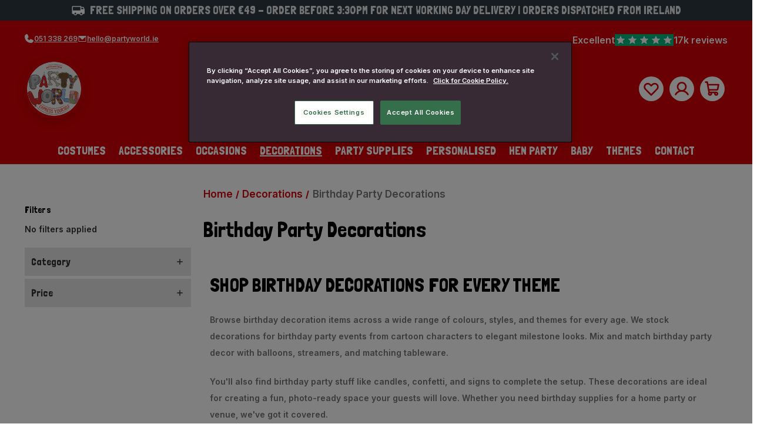

--- FILE ---
content_type: text/html; charset=UTF-8
request_url: https://www.partyworld.ie/birthday-party-decorations/
body_size: 73791
content:


<!DOCTYPE html>
<html class="no-js" lang="en">
    <head>
        <title>Shop Birthday Decorations | All Themes &amp; Ages</title>
        <link rel="dns-prefetch preconnect" href="https://cdn11.bigcommerce.com/s-63na2lr4oh" crossorigin><link rel="dns-prefetch preconnect" href="https://fonts.googleapis.com/" crossorigin><link rel="dns-prefetch preconnect" href="https://fonts.gstatic.com/" crossorigin>
        <meta name="keywords" content="birthday decoration,birthday decoration items,birthday party items"><meta name="description" content="Looking for the perfect Birthday Party Decorations to make your celebration extra special? Explore our wide range of options to suit any theme."><link rel='canonical' href='https://www.partyworld.ie/birthday-party-decorations/' /><meta name='platform' content='bigcommerce.stencil' />
        
                <link rel="next" href="https://www.partyworld.ie/birthday-party-decorations/?page=2">


            <link rel="preconnect" href="https://cdn.clerk.io" crossorigin>


        <link href="https://cdn11.bigcommerce.com/s-63na2lr4oh/product_images/favicon.png?t=1596101490" rel="shortcut icon">
        <meta name="viewport" content="width=device-width, initial-scale=1">

        <script nonce="">
            document.documentElement.className = document.documentElement.className.replace('no-js', 'js');
        </script>

        <script nonce="">
    function browserSupportsAllFeatures() {
        return window.Promise
            && window.fetch
            && window.URL
            && window.URLSearchParams
            && window.WeakMap
            // object-fit support
            && ('objectFit' in document.documentElement.style);
    }

    function loadScript(src) {
        var js = document.createElement('script');
        js.src = src;
        js.onerror = function () {
            console.error('Failed to load polyfill script ' + src);
        };
        document.head.appendChild(js);
    }

    if (!browserSupportsAllFeatures()) {
        loadScript('https://cdn11.bigcommerce.com/s-63na2lr4oh/stencil/bfce80f0-da94-013e-ad67-62771bf3cf87/e/fd301830-d491-013c-afb2-3a9651a1ac36/dist/theme-bundle.polyfills.js');
    }
</script>
        <script nonce="">window.consentManagerTranslations = `{"locale":"en","locales":{"consent_manager.data_collection_warning":"en","consent_manager.accept_all_cookies":"en","consent_manager.gdpr_settings":"en","consent_manager.data_collection_preferences":"en","consent_manager.manage_data_collection_preferences":"en","consent_manager.use_data_by_cookies":"en","consent_manager.data_categories_table":"en","consent_manager.allow":"en","consent_manager.accept":"en","consent_manager.deny":"en","consent_manager.dismiss":"en","consent_manager.reject_all":"en","consent_manager.category":"en","consent_manager.purpose":"en","consent_manager.functional_category":"en","consent_manager.functional_purpose":"en","consent_manager.analytics_category":"en","consent_manager.analytics_purpose":"en","consent_manager.targeting_category":"en","consent_manager.advertising_category":"en","consent_manager.advertising_purpose":"en","consent_manager.essential_category":"en","consent_manager.esential_purpose":"en","consent_manager.yes":"en","consent_manager.no":"en","consent_manager.not_available":"en","consent_manager.cancel":"en","consent_manager.save":"en","consent_manager.back_to_preferences":"en","consent_manager.close_without_changes":"en","consent_manager.unsaved_changes":"en","consent_manager.by_using":"en","consent_manager.agree_on_data_collection":"en","consent_manager.change_preferences":"en","consent_manager.cancel_dialog_title":"en","consent_manager.privacy_policy":"en","consent_manager.allow_category_tracking":"en","consent_manager.disallow_category_tracking":"en"},"translations":{"consent_manager.data_collection_warning":"We use cookies (and other similar technologies) to collect data to improve your shopping experience.","consent_manager.accept_all_cookies":"Accept All Cookies","consent_manager.gdpr_settings":"Settings","consent_manager.data_collection_preferences":"Website Data Collection Preferences","consent_manager.manage_data_collection_preferences":"Manage Website Data Collection Preferences","consent_manager.use_data_by_cookies":" uses data collected by cookies and JavaScript libraries to improve your shopping experience.","consent_manager.data_categories_table":"The table below outlines how we use this data by category. To opt out of a category of data collection, select 'No' and save your preferences.","consent_manager.allow":"Allow","consent_manager.accept":"Accept","consent_manager.deny":"Deny","consent_manager.dismiss":"Dismiss","consent_manager.reject_all":"Reject all","consent_manager.category":"Category","consent_manager.purpose":"Purpose","consent_manager.functional_category":"Functional","consent_manager.functional_purpose":"Enables enhanced functionality, such as videos and live chat. If you do not allow these, then some or all of these functions may not work properly.","consent_manager.analytics_category":"Analytics","consent_manager.analytics_purpose":"Provide statistical information on site usage, e.g., web analytics so we can improve this website over time.","consent_manager.targeting_category":"Targeting","consent_manager.advertising_category":"Advertising","consent_manager.advertising_purpose":"Used to create profiles or personalize content to enhance your shopping experience.","consent_manager.essential_category":"Essential","consent_manager.esential_purpose":"Essential for the site and any requested services to work, but do not perform any additional or secondary function.","consent_manager.yes":"Yes","consent_manager.no":"No","consent_manager.not_available":"N/A","consent_manager.cancel":"Cancel","consent_manager.save":"Save","consent_manager.back_to_preferences":"Back to Preferences","consent_manager.close_without_changes":"You have unsaved changes to your data collection preferences. Are you sure you want to close without saving?","consent_manager.unsaved_changes":"You have unsaved changes","consent_manager.by_using":"By using our website, you're agreeing to our","consent_manager.agree_on_data_collection":"By using our website, you're agreeing to the collection of data as described in our ","consent_manager.change_preferences":"You can change your preferences at any time","consent_manager.cancel_dialog_title":"Are you sure you want to cancel?","consent_manager.privacy_policy":"Privacy Policy","consent_manager.allow_category_tracking":"Allow [CATEGORY_NAME] tracking","consent_manager.disallow_category_tracking":"Disallow [CATEGORY_NAME] tracking"}}`;</script>

        <script nonce="">
            window.lazySizesConfig = window.lazySizesConfig || {};
            window.lazySizesConfig.loadMode = 1;
        </script>
        <script nonce="" async src="https://cdn11.bigcommerce.com/s-63na2lr4oh/stencil/bfce80f0-da94-013e-ad67-62771bf3cf87/e/fd301830-d491-013c-afb2-3a9651a1ac36/dist/theme-bundle.head_async.js"></script>
        
        <link href="https://fonts.googleapis.com/css?family=Montserrat:700,500%7CInter:600%7CLondrina+Solid:400&display=swap" rel="stylesheet">
        
        <script nonce="" async src="https://cdn11.bigcommerce.com/s-63na2lr4oh/stencil/bfce80f0-da94-013e-ad67-62771bf3cf87/e/fd301830-d491-013c-afb2-3a9651a1ac36/dist/theme-bundle.font.js"></script>

        <link data-stencil-stylesheet href="https://cdn11.bigcommerce.com/s-63na2lr4oh/stencil/bfce80f0-da94-013e-ad67-62771bf3cf87/e/fd301830-d491-013c-afb2-3a9651a1ac36/css/theme-d49f0490-da94-013e-3403-1af63becb83e.css" rel="stylesheet">

        <!-- Start Tracking Code for analytics_facebook -->

<script>
!function(f,b,e,v,n,t,s){if(f.fbq)return;n=f.fbq=function(){n.callMethod?n.callMethod.apply(n,arguments):n.queue.push(arguments)};if(!f._fbq)f._fbq=n;n.push=n;n.loaded=!0;n.version='2.0';n.queue=[];t=b.createElement(e);t.async=!0;t.src=v;s=b.getElementsByTagName(e)[0];s.parentNode.insertBefore(t,s)}(window,document,'script','https://connect.facebook.net/en_US/fbevents.js');

fbq('set', 'autoConfig', 'false', '661459550680047');
fbq('dataProcessingOptions', ['LDU'], 0, 0);
fbq('init', '661459550680047', {"external_id":"ad723ec4-e8af-4af7-ade7-9a374f9f8bc5"});
fbq('set', 'agent', 'bigcommerce', '661459550680047');

function trackEvents() {
    var pathName = window.location.pathname;

    fbq('track', 'PageView', {}, "");

    // Search events start -- only fire if the shopper lands on the /search.php page
    if (pathName.indexOf('/search.php') === 0 && getUrlParameter('search_query')) {
        fbq('track', 'Search', {
            content_type: 'product_group',
            content_ids: [],
            search_string: getUrlParameter('search_query')
        });
    }
    // Search events end

    // Wishlist events start -- only fire if the shopper attempts to add an item to their wishlist
    if (pathName.indexOf('/wishlist.php') === 0 && getUrlParameter('added_product_id')) {
        fbq('track', 'AddToWishlist', {
            content_type: 'product_group',
            content_ids: []
        });
    }
    // Wishlist events end

    // Lead events start -- only fire if the shopper subscribes to newsletter
    if (pathName.indexOf('/subscribe.php') === 0 && getUrlParameter('result') === 'success') {
        fbq('track', 'Lead', {});
    }
    // Lead events end

    // Registration events start -- only fire if the shopper registers an account
    if (pathName.indexOf('/login.php') === 0 && getUrlParameter('action') === 'account_created') {
        fbq('track', 'CompleteRegistration', {}, "");
    }
    // Registration events end

    

    function getUrlParameter(name) {
        var cleanName = name.replace(/[\[]/, '\[').replace(/[\]]/, '\]');
        var regex = new RegExp('[\?&]' + cleanName + '=([^&#]*)');
        var results = regex.exec(window.location.search);
        return results === null ? '' : decodeURIComponent(results[1].replace(/\+/g, ' '));
    }
}

if (window.addEventListener) {
    window.addEventListener("load", trackEvents, false)
}
</script>
<noscript><img height="1" width="1" style="display:none" alt="null" src="https://www.facebook.com/tr?id=661459550680047&ev=PageView&noscript=1&a=plbigcommerce1.2&eid="/></noscript>

<!-- End Tracking Code for analytics_facebook -->

<!-- Start Tracking Code for analytics_googleanalytics4 -->

<script data-cfasync="false" src="https://cdn11.bigcommerce.com/shared/js/google_analytics4_bodl_subscribers-358423becf5d870b8b603a81de597c10f6bc7699.js" integrity="sha256-gtOfJ3Avc1pEE/hx6SKj/96cca7JvfqllWA9FTQJyfI=" crossorigin="anonymous"></script>
<script data-cfasync="false">
  (function () {
    window.dataLayer = window.dataLayer || [];

    function gtag(){
        dataLayer.push(arguments);
    }

    function initGA4(event) {
         function setupGtag() {
            function configureGtag() {
                gtag('js', new Date());
                gtag('set', 'developer_id.dMjk3Nj', true);
                gtag('config', 'G-JVHEFVSJ49');
            }

            var script = document.createElement('script');

            script.src = 'https://www.googletagmanager.com/gtag/js?id=G-JVHEFVSJ49';
            script.async = true;
            script.onload = configureGtag;

            document.head.appendChild(script);
        }

        setupGtag();

        if (typeof subscribeOnBodlEvents === 'function') {
            subscribeOnBodlEvents('G-JVHEFVSJ49', false);
        }

        window.removeEventListener(event.type, initGA4);
    }

    

    var eventName = document.readyState === 'complete' ? 'consentScriptsLoaded' : 'DOMContentLoaded';
    window.addEventListener(eventName, initGA4, false);
  })()
</script>

<!-- End Tracking Code for analytics_googleanalytics4 -->

<!-- Start Tracking Code for analytics_siteverification -->

<meta name="google-site-verification" content="KbVrKV79jyjFbOOiJHp-ed_YZ6nWx32E5lGEtWkYHUc" />
<meta name="google-site-verification" content="gewbEEVWr1WpP9je_JGreBjthb9uuFeZLIo7lA-2Tbg" />
<meta name="google-site-verification" content="DwgcODiva71CGlLCfPH2jnDRNruTKkhReK7W_kb64I0" />



<script async src="https://www.googletagmanager.com/gtag/js?id=UA-8933378-1"></script>

<script>

window.dataLayer = window.dataLayer || [];

function gtag(){dataLayer.push(arguments);}

gtag('js', new Date());



function trackEcommerce() {

    function gaAddTrans(orderID, store, total, tax, shipping, city, state, country) {

        ga('ecommerce:addTransaction', {

            id: orderID,

            affiliation: store,

            revenue: total,

            tax: tax,

            shipping: shipping,

            city: city,

            state: state,

            country: country

        });

    }



    function gaAddItems(orderID, sku, product, variation, price, qty) {

        ga('ecommerce:addItem', {

            id: orderID,

            sku: sku,

            name: product,

            category: variation,

            price: price,

            quantity: qty

        });

    }



    function gaTrackTrans() {

        ga('ecommerce:send');

    }



    function gtagAddTrans(orderID, store, total, tax, shipping, city, state, country) {

        this.transaction = {

            transaction_id: orderID,

            affiliation: store,

            value: total,

            tax: tax,

            shipping: shipping,

            items: []

        };

    }



    function gtagAddItem(orderID, sku, product, variation, price, qty) {

        this.transaction.items.push({

            id: sku,

            name: product,

            category: variation,

            price: price,

            quantity: qty

        });

    }



    function gtagTrackTrans() {

        gtag('event', 'purchase', this.transaction);

        this.transaction = null;

    }



    if (typeof gtag === 'function') {

        this._addTrans = gtagAddTrans;

        this._addItem = gtagAddItem;

        this._trackTrans = gtagTrackTrans;

    } else if (typeof ga === 'function') {

        this._addTrans = gaAddTrans;

        this._addItem = gaAddItems;

        this._trackTrans = gaTrackTrans;

    }

}



var pageTracker = new trackEcommerce();



</script>
<meta name="facebook-domain-verification" content="po1l2ckpfeainf8crm2729hup2d8lf" />




<!-- End Tracking Code for analytics_siteverification -->


<script type="text/javascript" src="https://checkout-sdk.bigcommerce.com/v1/loader.js" defer ></script>
<script type="text/javascript">
fbq('track', 'ViewCategory', {"content_ids":[],"content_type":"product_group","content_category":"Birthday Party Decorations"});
</script>
<script type="text/javascript">
var BCData = {};
</script>
<script src='https://ecommplugins-trustboxsettings.trustpilot.com/stores/63na2lr4oh.js?settings=1768996631394' async  ></script><script src='https://widget.trustpilot.com/bootstrap/v5/tp.widget.bootstrap.min.js' async  ></script><!-- Snap Pixel Code -->
<script type='text/javascript'>
  (function(e,t,n){if(e.snaptr)return;var a=e.snaptr=function()
  {a.handleRequest?a.handleRequest.apply(a,arguments):a.queue.push(arguments)};
  a.queue=[];var s='script';r=t.createElement(s);r.async=!0;
  r.src=n;var u=t.getElementsByTagName(s)[0];
  u.parentNode.insertBefore(r,u);})(window,document,
  'https://sc-static.net/scevent.min.js');

  snaptr('init','db8a078a-8c9b-4fd5-89f9-c174faadab0a');
  snaptr('track','PAGE_VIEW');
</script>
<!-- End Snap Pixel Code --><!-- Start ProfitMetrics - GA4 -->
<script>

  function _pm_executeGtag() {
    const scriptExists = document.querySelector('script[src="https://www.googletagmanager.com/gtag/js?id=G-2GTSH2TTH2"]');

    if (scriptExists) {
      
  window.dataLayer = window.dataLayer || [];
  function gtag(){dataLayer.push(arguments);}

  gtag('config', 'G-2GTSH2TTH2');
  gtag('config', 'G-GLSB79J736');

    } else {
      const script = document.createElement('script');
      script.async = true;
      script.id = 'profitmetrics-ga4-script-G-2GTSH2TTH2';
      script.src = 'https://www.googletagmanager.com/gtag/js?id=G-2GTSH2TTH2';
      document.head.appendChild(script);

      script.addEventListener('load', function() {
        
  window.dataLayer = window.dataLayer || [];
  function gtag(){dataLayer.push(arguments);}

  gtag('config', 'G-2GTSH2TTH2');
  gtag('config', 'G-GLSB79J736');

      });
    }
  }


  _pm_executeGtag();

</script>
<!-- End ProfitMetrics - GA4 -->
                <script type="text/javascript">
                    const trustpilot_settings = {
                        page: "category" === "default" ? "landing" : "category",
                        sku: "",
                        name: "",
                        key: "ZNnJQCWBRTuiBQgn",
                        product_id: "", // Needed for TrustBoxPreview
                    };
                    const createTrustBoxScript = function() {
                        const trustBoxScript = document.createElement('script');
                        trustBoxScript.async = true;
                        trustBoxScript.src = "https://ecommplugins-scripts.trustpilot.com/v2.1/js/header_bigcommerce.min.js";
                        document.head.appendChild(trustBoxScript);
                    };
                    if (BCData.product_attributes && !BCData.product_attributes.base && "sku" !== 'id') {
                        addEventListener('DOMContentLoaded', () => {
                            const endpoint = "/remote/v1/product-attributes/";
                            try {
                                stencilUtils.api.productAttributes.makeRequest(endpoint, "GET", {}, {}, function(err, res) {
                                    trustpilot_settings.sku = res.data["sku"];
                                    createTrustBoxScript();
                                })
                            } catch {
                                fetch(endpoint).then(function(res) {
                                    res.json().then(function(jsonRes) {
                                        trustpilot_settings.sku = jsonRes.data["sku"];
                                        createTrustBoxScript();
                                    });
                                });
                            }
                        });
                    } else {
                        createTrustBoxScript();
                    }
                </script>
            
 <script data-cfasync="false" src="https://microapps.bigcommerce.com/bodl-events/1.9.4/index.js" integrity="sha256-Y0tDj1qsyiKBRibKllwV0ZJ1aFlGYaHHGl/oUFoXJ7Y=" nonce="" crossorigin="anonymous"></script>
 <script data-cfasync="false" nonce="">

 (function() {
    function decodeBase64(base64) {
       const text = atob(base64);
       const length = text.length;
       const bytes = new Uint8Array(length);
       for (let i = 0; i < length; i++) {
          bytes[i] = text.charCodeAt(i);
       }
       const decoder = new TextDecoder();
       return decoder.decode(bytes);
    }
    window.bodl = JSON.parse(decodeBase64("[base64]"));
 })()

 </script>

<script nonce="">
(function () {
    var xmlHttp = new XMLHttpRequest();

    xmlHttp.open('POST', 'https://bes.gcp.data.bigcommerce.com/nobot');
    xmlHttp.setRequestHeader('Content-Type', 'application/json');
    xmlHttp.send('{"store_id":"1001236036","timezone_offset":"0.0","timestamp":"2026-01-25T01:25:32.27072800Z","visit_id":"5fb1dfdd-4e04-4158-90e6-7f077dd5296b","channel_id":1}');
})();
</script>

    </head>
    <body>
        
<script nonce="">
(function() {
    'use strict';
    
    // Configuration
    var GTM_ID = 'GTM-NWRLGW2T';
    var GADS_ID = 'AW-1038618682';
    var DELAY_MS = 2000; // Delay after window load
    
    // Initialize dataLayer early for any pre-GTM events
    window.dataLayer = window.dataLayer || [];
    
    function loadGTM() {
        // Google Tag Manager
        (function(w,d,s,l,i){
            w[l]=w[l]||[];
            w[l].push({'gtm.start': new Date().getTime(), event:'gtm.js'});
            var f=d.getElementsByTagName(s)[0],
                j=d.createElement(s),
                dl=l!='dataLayer'?'&l='+l:'';
            j.async=true;
            j.src='https://www.googletagmanager.com/gtm.js?id='+i+dl;
            f.parentNode.insertBefore(j,f);
        })(window,document,'script','dataLayer', GTM_ID);
        
        // Google Ads (gtag.js) - only if configured separately from GTM
        var gtagScript = document.createElement('script');
        gtagScript.async = true;
        gtagScript.src = 'https://www.googletagmanager.com/gtag/js?id=' + GADS_ID;
        document.head.appendChild(gtagScript);
        
        function gtag(){dataLayer.push(arguments);}
        gtag('js', new Date());
        gtag('config', GADS_ID);
        window.gtag = gtag;
    }
    
    // Load immediately if user interacts (scroll, click, touch)
    // Otherwise wait for delay after load
    var loaded = false;
    
    function triggerLoad() {
        if (loaded) return;
        loaded = true;
        loadGTM();
        // Clean up listeners
        document.removeEventListener('scroll', triggerLoad);
        document.removeEventListener('click', triggerLoad);
        document.removeEventListener('touchstart', triggerLoad);
        document.removeEventListener('keydown', triggerLoad);
    }
    
    // User interaction triggers immediate load
    document.addEventListener('scroll', triggerLoad, {once: true, passive: true});
    document.addEventListener('click', triggerLoad, {once: true});
    document.addEventListener('touchstart', triggerLoad, {once: true, passive: true});
    document.addEventListener('keydown', triggerLoad, {once: true});
    
    // Fallback: Load after delay post-window-load
    if (document.readyState === 'complete') {
        setTimeout(triggerLoad, DELAY_MS);
    } else {
        window.addEventListener('load', function() {
            setTimeout(triggerLoad, DELAY_MS);
        });
    }
})();
</script>

<!-- Google Tag Manager (noscript) - for users without JavaScript -->
<noscript>
    <iframe src="https://www.googletagmanager.com/ns.html?id=GTM-NWRLGW2T"
            height="0" width="0" style="display:none;visibility:hidden"></iframe>
</noscript>

        <svg class="icons-svg-sprite" style="display:none" xmlns="http://www.w3.org/2000/svg"><defs>
        <path id="stumbleupon-path-1" d="M0,0.0749333333 L31.9250667,0.0749333333 L31.9250667,31.984 L0,31.984"/>
    </defs><symbol viewBox="0 0 24 24" id="icon-account">
  <path d="M20 21v-2a4 4 0 0 0-4-4H8a4 4 0 0 0-4 4v2"/>
  <circle cx="12" cy="7" r="4"/>
</symbol><symbol viewBox="0 0 24 24" id="icon-add"><path d="M19 13h-6v6h-2v-6H5v-2h6V5h2v6h6v2z"/></symbol><symbol viewBox="0 0 20 19" id="icon-admin-brush">
<path d="M5 12C3.34 12 2 13.34 2 15C2 16.31 0.84 17 0 17C0.92 18.22 2.49 19 4 19C6.21 19 8 17.21 8 15C8 13.34 6.66 12 5 12ZM18.71 2.63L17.37 1.29C16.98 0.899999 16.35 0.899999 15.96 1.29L7 10.25L9.75 13L18.71 4.04C19.1 3.65 19.1 3.02 18.71 2.63Z" fill="#3E67F8"/>
</symbol><symbol viewBox="0 0 12 8" id="icon-admin-close">
<path d="M5.28997 0.70998L0.699971 5.29998C0.309971 5.68998 0.309971 6.31998 0.699971 6.70998C1.08997 7.09998 1.71997 7.09998 2.10997 6.70998L5.99997 2.82998L9.87997 6.70998C10.27 7.09998 10.9 7.09998 11.29 6.70998C11.68 6.31998 11.68 5.68998 11.29 5.29998L6.69997 0.70998C6.31997 0.31998 5.67997 0.31998 5.28997 0.70998Z" fill="#5E637A"/>
</symbol><symbol viewBox="0 0 19 19" id="icon-admin-edit">
<path d="M0 15.46V18.5C0 18.78 0.22 19 0.5 19H3.54C3.67 19 3.8 18.95 3.89 18.85L14.81 7.94L11.06 4.19L0.15 15.1C0.0500001 15.2 0 15.32 0 15.46ZM17.71 5.04C18.1 4.65 18.1 4.02 17.71 3.63L15.37 1.29C14.98 0.899999 14.35 0.899999 13.96 1.29L12.13 3.12L15.88 6.87L17.71 5.04Z" fill="#3E67F8"/>
</symbol><symbol viewBox="0 0 18 18" id="icon-admin-link">
<path d="M15 16H3C2.45 16 2 15.55 2 15V3C2 2.45 2.45 2 3 2H8C8.55 2 9 1.55 9 1C9 0.45 8.55 0 8 0H2C0.89 0 0 0.9 0 2V16C0 17.1 0.9 18 2 18H16C17.1 18 18 17.1 18 16V10C18 9.45 17.55 9 17 9C16.45 9 16 9.45 16 10V15C16 15.55 15.55 16 15 16ZM11 1C11 1.55 11.45 2 12 2H14.59L5.46 11.13C5.07 11.52 5.07 12.15 5.46 12.54C5.85 12.93 6.48 12.93 6.87 12.54L16 3.41V6C16 6.55 16.45 7 17 7C17.55 7 18 6.55 18 6V0H12C11.45 0 11 0.45 11 1Z" fill="#3E67F8"/>
</symbol><symbol viewBox="0 0 20 20" id="icon-admin-tooltip">
<path d="M10 0C4.48 0 0 4.48 0 10C0 15.52 4.48 20 10 20C15.52 20 20 15.52 20 10C20 4.48 15.52 0 10 0ZM10 15C9.45 15 9 14.55 9 14V10C9 9.45 9.45 9 10 9C10.55 9 11 9.45 11 10V14C11 14.55 10.55 15 10 15ZM11 7H9V5H11V7Z" fill="#5E637A"/>
</symbol><symbol viewBox="0 0 36 36" id="icon-arrow-down">
<path d="M16.5 6v18.26l-8.38-8.38-2.12 2.12 12 12 12-12-2.12-2.12-8.38 8.38v-18.26h-3z"/>
</symbol><symbol viewBox="0 0 24 24" id="icon-CaretDown">
<path d="M20.2959 9.79595L12.7959 17.2959C12.6914 17.4008 12.5672 17.484 12.4304 17.5408C12.2937 17.5976 12.1471 17.6268 11.999 17.6268C11.851 17.6268 11.7043 17.5976 11.5676 17.5408C11.4309 17.484 11.3067 17.4008 11.2021 17.2959L3.70215 9.79595C3.4908 9.5846 3.37207 9.29796 3.37207 8.99907C3.37207 8.70019 3.4908 8.41354 3.70215 8.2022C3.91349 7.99085 4.20014 7.87212 4.49902 7.87212C4.79791 7.87212 5.08455 7.99085 5.2959 8.2022L12 14.9063L18.704 8.20126C18.9154 7.98992 19.202 7.87119 19.5009 7.87119C19.7998 7.87119 20.0864 7.98992 20.2978 8.20126C20.5091 8.41261 20.6278 8.69925 20.6278 8.99814C20.6278 9.29702 20.5091 9.58367 20.2978 9.79501L20.2959 9.79595Z"/>
</symbol><symbol viewBox="0 0 24 24" id="icon-cart">
  <circle cx="9" cy="21" r="1"/>
  <circle cx="20" cy="21" r="1"/>
  <path d="M1 1h4l2.68 13.39a2 2 0 0 0 2 1.61h9.72a2 2 0 0 0 2-1.61L23 6H6"/>
</symbol><symbol viewBox="0 0 12 8" id="icon-chevron-down"><path d="M6 6.174l5.313-4.96.23-.214.457.427-.23.214-5.51 5.146L6.03 7 6 6.972 5.97 7l-.23-.214L.23 1.64 0 1.428.458 1l.23.214L6 6.174z" stroke-linecap="square" fill-rule="evenodd"/></symbol><symbol viewBox="0 0 24 24" id="icon-chevron-left"><path d="M15.41 7.41L14 6l-6 6 6 6 1.41-1.41L10.83 12z"/></symbol><symbol viewBox="0 0 24 24" id="icon-chevron-right"><path d="M10 6L8.59 7.41 13.17 12l-4.58 4.59L10 18l6-6z"/></symbol><symbol viewBox="0 0 24 24" id="icon-close"><path d="M19 6.41L17.59 5 12 10.59 6.41 5 5 6.41 10.59 12 5 17.59 6.41 19 12 13.41 17.59 19 19 17.59 13.41 12z"/></symbol><symbol viewBox="0 0 300 238" id="icon-customer-service">
<path d="M 138.109 13.581 C 114.432 19.949, 97.060 41.338, 97.012 64.183 C 97.002 68.939, 96.681 69.966, 95.044 70.486 C 93.968 70.828, 91.943 72.467, 90.544 74.130 C 88.052 77.092, 88 77.479, 88 93.061 L 88 108.968 90.914 112.230 C 93.465 115.085, 94.602 115.555, 100.020 115.996 L 106.211 116.500 108.105 121.500 C 109.146 124.250, 109.999 126.623, 109.999 126.773 C 110 126.923, 108.909 126.331, 107.575 125.457 C 106.241 124.583, 104.675 122.507, 104.095 120.844 C 103.499 119.133, 102.489 118.001, 101.771 118.237 C 99.620 118.943, 99.773 123.442, 102.047 126.333 C 104.218 129.093, 110.797 133, 113.273 133 C 114.017 133, 115.905 134.335, 117.467 135.966 L 120.309 138.932 117.405 139.987 C 115.807 140.567, 113.600 141.435, 112.500 141.916 C 111.400 142.397, 104.425 144.931, 97 147.547 C 81.339 153.064, 76.475 155.963, 73.586 161.500 C 71.671 165.172, 71.475 167.452, 71.199 189.336 C 70.889 213.891, 71.385 217.585, 74.633 214.890 C 75.719 213.988, 76 208.845, 76 189.828 C 76 162.745, 76.293 161.422, 83.055 157.972 C 85.262 156.846, 90.765 154.535, 95.284 152.836 C 126.690 141.032, 123.658 141.676, 130.909 145.270 L 137 148.289 137.002 157.894 C 137.003 169.048, 138.509 173.119, 144 176.818 C 146.732 178.659, 148.430 179.075, 151.736 178.713 C 161.258 177.670, 164.944 171.701, 164.978 157.264 L 165 148.029 170.922 145.039 C 177.059 141.941, 178.745 141.948, 185.500 145.097 C 187.283 145.929, 192.974 148.023, 209.587 153.962 C 216.776 156.532, 220.126 158.410, 223 161.484 L 225.500 164.157 225.801 188.788 C 226.105 213.684, 226.646 217.369, 229.633 214.890 C 230.717 213.990, 231 208.960, 231 190.574 C 231 167.933, 230.943 167.277, 228.532 162.441 C 225.572 156.500, 220.916 153.214, 210.150 149.468 C 201.306 146.391, 198.128 145.229, 188.469 141.542 L 181.438 138.858 185.099 134.893 C 189.050 130.613, 195 120.227, 195 117.610 C 195 116.316, 196.133 116, 200.777 116 C 211.889 116, 214 112.411, 214 93.518 C 214 78.120, 212.896 73.986, 208.048 71.227 C 205.426 69.735, 205.012 68.928, 205.006 65.299 C 204.996 58.545, 203.060 51.037, 199.256 43 C 194.868 33.728, 183.429 21.852, 175 17.817 C 163.149 12.143, 149.349 10.559, 138.109 13.581 M 138 18.357 C 122.177 22.652, 108.344 36.335, 103.080 52.899 C 101.122 59.060, 102.002 59.610, 104.418 53.736 C 108.522 43.754, 113.967 37.134, 123.264 30.821 C 131.781 25.037, 138.887 22.774, 149 22.625 C 160.056 22.462, 163.995 23.275, 172.633 27.503 C 182.705 32.432, 191.005 40.698, 195.482 50.258 C 197.417 54.389, 199.036 58.609, 199.079 59.635 C 199.125 60.726, 199.370 60.972, 199.670 60.228 C 200.594 57.930, 196.146 45.536, 192.213 39.450 C 182.842 24.953, 167.902 16.922, 150.568 17.067 C 146.131 17.105, 140.475 17.685, 138 18.357 M 136.453 28.810 C 122.945 33.564, 112.628 43.941, 108.021 57.407 C 105.011 66.203, 105.556 68.443, 108.956 61.255 C 120.981 35.837, 153.442 26.941, 176.566 42.727 C 179.830 44.954, 183.463 47.840, 184.640 49.139 C 187.995 52.841, 193.615 62.195, 194.470 65.500 C 195.790 70.598, 196.260 66.254, 194.971 60.879 C 192.090 48.872, 181.572 36.422, 169.613 30.864 C 163.188 27.879, 161.485 27.534, 152 27.296 C 143.977 27.095, 140.309 27.452, 136.453 28.810 M 142.488 40.017 C 130.167 42.466, 118.425 51.694, 112.979 63.207 L 110.002 69.500 110.001 91.712 C 110 111.583, 110.214 114.497, 112.029 119.348 C 113.145 122.330, 115.148 125.947, 116.481 127.385 C 118.681 129.759, 119.599 130, 126.433 130 C 133.687 130, 133.985 129.906, 134.608 127.427 C 135.442 124.103, 138.507 123, 146.910 123 C 155.383 123, 157 124.406, 157 131.772 C 157 138.557, 155.021 140, 145.712 140 C 138.449 140, 135 138.862, 135 136.465 C 135 135.356, 133.664 135, 129.500 135 C 126.475 135, 124 135.235, 124 135.522 C 124 136.780, 133.987 142.224, 139 143.698 C 158.288 149.371, 179.560 139.880, 189.003 121.390 C 191.415 116.667, 191.510 115.730, 191.801 93.917 C 192.080 73.028, 191.947 70.939, 190.032 66.082 C 182.625 47.290, 162.208 36.096, 142.488 40.017 M 94.381 76.528 C 91.877 79.033, 91.856 79.188, 92.177 93.495 C 92.547 110.050, 92.930 110.900, 100.397 111.741 L 105 112.260 105 93.130 L 105 74 100.955 74 C 97.961 74, 96.252 74.657, 94.381 76.528 M 196 92.873 L 196 112 199.566 112 C 203.228 112, 206.936 110.546, 208.235 108.600 C 208.639 107.995, 208.976 100.949, 208.985 92.941 C 209.003 75.725, 208.685 74.964, 201.168 74.242 L 196 73.746 196 92.873 M 139 131.500 L 139 135 146 135 L 153 135 153 131.500 L 153 128 146 128 L 139 128 139 131.500 M 142.001 159.295 C 142 168.363, 142.182 169.273, 144.455 171.545 C 147.926 175.017, 153.793 174.935, 157.364 171.364 C 159.846 168.881, 160 168.167, 160 159.114 L 160.001 149.500 151.002 149.500 L 142.002 149.500 142.001 159.295 M 103.213 196.188 C 101.723 197.677, 101.572 211.332, 103.015 214.029 C 103.619 215.157, 104.646 215.689, 105.550 215.342 C 106.791 214.866, 107.017 213.012, 106.785 205.211 C 106.504 195.802, 105.680 193.720, 103.213 196.188 M 194.630 197.250 C 193.658 200.880, 193.912 211.967, 195.015 214.029 C 195.574 215.072, 196.638 215.692, 197.381 215.407 C 198.837 214.849, 199.681 199.939, 198.440 196.704 C 197.511 194.283, 195.342 194.594, 194.630 197.250"/>
</symbol><symbol viewBox="0 0 28 28" id="icon-envelope">
<path d="M0 23.5v-12.406q0.688 0.766 1.578 1.359 5.656 3.844 7.766 5.391 0.891 0.656 1.445 1.023t1.477 0.75 1.719 0.383h0.031q0.797 0 1.719-0.383t1.477-0.75 1.445-1.023q2.656-1.922 7.781-5.391 0.891-0.609 1.563-1.359v12.406q0 1.031-0.734 1.766t-1.766 0.734h-23q-1.031 0-1.766-0.734t-0.734-1.766zM0 6.844q0-1.219 0.648-2.031t1.852-0.812h23q1.016 0 1.758 0.734t0.742 1.766q0 1.234-0.766 2.359t-1.906 1.922q-5.875 4.078-7.313 5.078-0.156 0.109-0.664 0.477t-0.844 0.594-0.812 0.508-0.898 0.422-0.781 0.141h-0.031q-0.359 0-0.781-0.141t-0.898-0.422-0.812-0.508-0.844-0.594-0.664-0.477q-1.422-1-4.094-2.852t-3.203-2.227q-0.969-0.656-1.828-1.805t-0.859-2.133z"/>
</symbol><symbol viewBox="0 0 24 24" id="icon-EnvelopeSimple">
<path d="M21 4.5H3C2.80109 4.5 2.61032 4.57902 2.46967 4.71967C2.32902 4.86032 2.25 5.05109 2.25 5.25V18C2.25 18.3978 2.40804 18.7794 2.68934 19.0607C2.97064 19.342 3.35218 19.5 3.75 19.5H20.25C20.6478 19.5 21.0294 19.342 21.3107 19.0607C21.592 18.7794 21.75 18.3978 21.75 18V5.25C21.75 5.05109 21.671 4.86032 21.5303 4.71967C21.3897 4.57902 21.1989 4.5 21 4.5ZM20.25 18H3.75V6.95531L11.4928 14.0531C11.6312 14.1801 11.8122 14.2506 12 14.2506C12.1878 14.2506 12.3688 14.1801 12.5072 14.0531L20.25 6.95531V18Z"/>
</symbol><symbol viewBox="0 0 32 32" id="icon-facebook">
<path d="M2.428 0.41c-0.936 0-1.695 0.753-1.695 1.682v27.112c0 0.929 0.759 1.682 1.695 1.682h14.709v-11.802h-4.002v-4.599h4.002v-3.392c0-3.936 2.423-6.080 5.961-6.080 1.695 0 3.152 0.125 3.576 0.181v4.114l-2.454 0.001c-1.924 0-2.297 0.907-2.297 2.239v2.937h4.59l-0.598 4.599h-3.992v11.802h7.826c0.936 0 1.695-0.753 1.695-1.682v-27.112c0-0.929-0.759-1.682-1.695-1.682h-27.321z"/>
</symbol><symbol viewBox="0 0 300 238" id="icon-free-delivery">
<path d="M 21.390 33.432 C 16.647 35.496, 13.196 39.857, 12.041 45.245 C 11.387 48.294, 11 71.826, 11 108.549 C 11 166.766, 10.992 167, 8.955 167 C 5.712 167, 1.995 171.405, 2.032 175.205 C 2.091 181.341, 5.958 184, 14.823 184 L 20.777 184 21.481 187.750 C 24.385 203.237, 38.832 215.287, 54.518 215.306 C 64.315 215.318, 70.846 212.907, 77.506 206.821 C 83.284 201.539, 89 191.488, 89 186.607 L 89 184 149.368 184 L 209.737 184 210.242 187.750 C 211.535 197.331, 219.564 207.683, 229.460 212.524 C 233.932 214.712, 236.373 215.203, 243.199 215.288 C 250.607 215.379, 252.219 215.044, 258.181 212.177 C 268.178 207.369, 275.540 198.016, 277.408 187.750 C 278.077 184.073, 278.178 184, 282.595 184 C 288.138 184, 292.773 181.727, 294.043 178.387 C 294.579 176.976, 294.994 162.160, 294.986 144.685 L 294.971 113.500 272.736 92.223 L 250.500 70.945 213.772 71.223 L 177.043 71.500 174.272 74.272 L 171.500 77.044 171.220 122.090 C 170.959 164.068, 170.823 167.113, 169.220 166.804 C 167.622 166.497, 167.465 162.085, 167 104.487 C 166.642 60.164, 166.170 41.930, 165.342 40.500 C 163.763 37.773, 159.402 34.103, 156.371 32.951 C 154.879 32.384, 127.764 32.016, 89.185 32.039 C 37.056 32.071, 23.896 32.341, 21.390 33.432 M 87.772 38 L 23.044 38.500 20.272 41.272 L 17.500 44.044 17.500 105.272 L 17.500 166.500 20.500 166.794 C 23.045 167.044, 23.791 166.548, 25.419 163.523 C 28.083 158.574, 36.147 151.276, 41.783 148.715 C 48.497 145.664, 61.556 145.688, 68.330 148.765 C 75.109 151.844, 80.398 156.291, 84.133 162.056 L 87.337 167 124.168 167 L 161 167 161 106.223 C 161 39.880, 161.296 43.312, 155.232 39.305 C 152.649 37.598, 148.976 37.527, 87.772 38 M 210.500 77.936 C 222.600 78.246, 233.063 78.864, 233.750 79.309 C 234.663 79.900, 235 84.388, 235 95.977 C 235 104.700, 234.727 112.548, 234.393 113.418 C 233.863 114.801, 230.719 115, 209.450 115 C 179.545 115, 182 116.668, 182 96.350 C 182 82.195, 182.009 82.138, 184.635 80.073 L 187.270 78 182.635 78 L 178 78 178 123.566 C 178 153.063, 177.635 169.814, 176.965 171.066 C 175.966 172.933, 174.413 173, 132.395 173 L 88.861 173 89.180 175.250 L 89.500 177.500 149.483 177.500 L 209.466 177.500 210.056 173.873 C 210.997 168.082, 215.716 159.489, 220.160 155.475 C 222.415 153.437, 226.789 150.592, 229.880 149.153 C 234.590 146.959, 236.888 146.539, 244.070 146.562 C 251.290 146.584, 253.497 147.008, 258.090 149.256 C 267.684 153.950, 274.927 162.847, 277.116 172.628 L 278.318 178 282.459 178 C 284.737 178, 287.140 177.460, 287.800 176.800 C 288.679 175.921, 289 167.665, 289 145.894 L 289 116.188 281.759 109.344 C 277.776 105.580, 269.667 97.775, 263.738 92 C 252.395 80.951, 251 79.894, 251 82.353 C 251 83.337, 249.854 83.984, 247.750 84.187 L 244.500 84.500 244.219 96.727 L 243.939 108.954 261.719 109.227 L 279.500 109.500 279.500 112 L 279.500 114.500 259 114.500 L 238.500 114.500 238.225 97.575 C 238.056 87.187, 238.338 80.262, 238.955 79.645 C 239.508 79.092, 241.882 78.376, 244.230 78.054 C 246.579 77.732, 235 77.447, 218.500 77.420 C 189.237 77.373, 189.041 77.386, 210.500 77.936 M 35.700 80.633 C 35.315 81.018, 35 90.933, 35 102.667 L 35 124 38 124 L 41 124 41 115.046 L 41 106.091 47.750 105.796 L 54.500 105.500 54.500 102.500 L 54.500 99.500 47.750 99.204 L 41 98.909 41 92.454 L 41 86 48.566 86 L 56.133 86 55.816 83.250 L 55.500 80.500 45.950 80.216 C 40.698 80.060, 36.086 80.248, 35.700 80.633 M 61 102 L 61 124 64 124 L 67 124 67 115.927 C 67 108.805, 67.204 107.893, 68.734 108.187 C 69.687 108.371, 72.432 112.004, 74.834 116.261 C 78.710 123.130, 79.527 124, 82.101 124 C 83.695 124, 85 123.464, 85 122.808 C 85 122.153, 83.175 118.545, 80.945 114.790 L 76.889 107.964 79.926 105.409 C 85.819 100.450, 86.358 89.512, 80.974 84.128 C 77.978 81.131, 73.904 80.030, 65.750 80.011 L 61 80 61 102 M 90.699 80.634 C 90.315 81.019, 90 90.933, 90 102.667 L 90 124 101.566 124 L 113.133 124 112.816 121.250 C 112.505 118.543, 112.379 118.495, 104.750 118.208 L 97 117.916 97 111.458 L 97 105 104 105 L 111 105 111 102 L 111 99 104 99 L 97 99 97 92.500 L 97 86 104.566 86 L 112.133 86 111.816 83.250 L 111.500 80.500 101.449 80.217 C 95.922 80.062, 91.084 80.249, 90.699 80.634 M 118.699 80.634 C 118.315 81.019, 118 90.933, 118 102.667 L 118 124 129 124 L 140 124 140 121 L 140 118 132 118 L 124 118 124 111.544 L 124 105.088 131.250 104.794 C 138.238 104.511, 138.500 104.410, 138.500 102 C 138.500 99.590, 138.238 99.489, 131.250 99.206 L 124 98.912 124 92.498 L 124 86.084 131.750 85.792 C 139.272 85.509, 139.500 85.426, 139.500 83 C 139.500 80.518, 139.428 80.498, 129.449 80.217 C 123.922 80.062, 119.084 80.249, 118.699 80.634 M 188 96.479 L 188 109 208.531 109 L 229.062 109 228.781 96.750 L 228.500 84.500 208.250 84.229 L 188 83.959 188 96.479 M 67 93.868 L 67 102 70.929 102 C 76.223 102, 78 100.002, 78 94.051 C 78 88.429, 76.761 87.046, 71.039 86.278 L 67 85.737 67 93.868 M 46.332 153.851 C 34.057 158.093, 27.055 168.244, 26.914 182 C 26.770 196.133, 39.921 208.967, 54.572 208.990 C 63.207 209.004, 69.553 206.543, 75.048 201.048 C 80.634 195.461, 83 189.205, 83 180.018 C 83 167.661, 74.947 156.932, 63.197 153.635 C 55.860 151.577, 52.801 151.616, 46.332 153.851 M 238.500 152.619 C 224.553 156.114, 216.030 166.519, 216.010 180.072 C 215.996 189.196, 218.370 195.465, 223.952 201.048 C 235.085 212.180, 253.827 211.715, 264.347 200.046 C 269.097 194.778, 271.197 190.046, 271.760 183.340 C 272.710 172.047, 266.234 160.219, 256.493 155.453 C 251.383 152.952, 242.654 151.578, 238.500 152.619 M 50 162.153 C 41.853 164.519, 36.067 172.191, 36.022 180.685 C 35.981 188.444, 39.771 194.266, 47.425 198.201 C 55.896 202.557, 67.686 198.412, 71.965 189.573 C 79.280 174.461, 65.756 157.577, 50 162.153 M 241.500 161.460 C 240.950 161.661, 239.297 162.089, 237.827 162.412 C 230.993 163.914, 225 172.602, 225 181.010 C 225 198.775, 246.832 206.684, 258.288 193.069 C 268.090 181.421, 261.233 163.866, 246 161.612 C 244.075 161.327, 242.050 161.259, 241.500 161.460 M 47.933 170.266 C 43.295 173.392, 41.318 178.780, 42.888 184.019 C 44.737 190.191, 47.821 193.113, 53.117 193.710 C 56.310 194.070, 58.673 193.703, 61.035 192.482 C 66.540 189.635, 67.095 188.669, 67.782 180.730 C 68.169 176.269, 67.938 175.703, 64.215 171.980 C 60.763 168.527, 59.643 168, 55.766 168 C 52.777 168, 50.182 168.751, 47.933 170.266 M 235.547 171.093 C 233.516 172.876, 231.515 175.886, 230.822 178.201 C 229.746 181.793, 229.856 182.664, 231.864 186.449 C 237.228 196.562, 250.173 196.470, 255.104 186.286 C 259.499 177.205, 253.449 168, 243.084 168 C 240.023 168, 238.233 168.734, 235.547 171.093 M 8.473 174.044 C 7.099 176.267, 10.230 178, 15.622 178 C 20.692 178, 21 177.857, 21 175.500 C 21 173.114, 20.729 173, 15.059 173 C 11.791 173, 8.828 173.470, 8.473 174.044"/>
</symbol><symbol viewBox="0 0 20 28" id="icon-google">
<path d="M1.734 21.156q0-1.266 0.695-2.344t1.852-1.797q2.047-1.281 6.312-1.563-0.5-0.641-0.742-1.148t-0.242-1.148q0-0.625 0.328-1.328-0.719 0.063-1.062 0.063-2.312 0-3.898-1.508t-1.586-3.82q0-1.281 0.562-2.484t1.547-2.047q1.188-1.031 2.844-1.531t3.406-0.5h6.516l-2.141 1.375h-2.063q1.172 0.984 1.766 2.078t0.594 2.5q0 1.125-0.383 2.023t-0.93 1.453-1.086 1.016-0.922 0.961-0.383 1.031q0 0.562 0.5 1.102t1.203 1.062 1.414 1.148 1.211 1.625 0.5 2.219q0 1.422-0.766 2.703-1.109 1.906-3.273 2.805t-4.664 0.898q-2.063 0-3.852-0.648t-2.695-2.148q-0.562-0.922-0.562-2.047zM4.641 20.438q0 0.875 0.367 1.594t0.953 1.18 1.359 0.781 1.563 0.453 1.586 0.133q0.906 0 1.742-0.203t1.547-0.609 1.141-1.141 0.43-1.703q0-0.391-0.109-0.766t-0.227-0.656-0.422-0.648-0.461-0.547-0.602-0.539-0.57-0.453-0.648-0.469-0.57-0.406q-0.25-0.031-0.766-0.031-0.828 0-1.633 0.109t-1.672 0.391-1.516 0.719-1.070 1.164-0.422 1.648zM6.297 4.906q0 0.719 0.156 1.523t0.492 1.609 0.812 1.445 1.172 1.047 1.508 0.406q0.578 0 1.211-0.258t1.023-0.68q0.828-0.875 0.828-2.484 0-0.922-0.266-1.961t-0.75-2.016-1.313-1.617-1.828-0.641q-0.656 0-1.289 0.305t-1.039 0.82q-0.719 0.922-0.719 2.5z"/>
</symbol><symbol viewBox="0 0 24 24" id="icon-heart">
  <path d="M20.84 4.61a5.5 5.5 0 0 0-7.78 0L12 5.67l-1.06-1.06a5.5 5.5 0 0 0-7.78 7.78l1.06 1.06L12 21.23l7.78-7.78 1.06-1.06a5.5 5.5 0 0 0 0-7.78z"/>
</symbol><symbol viewBox="0 0 24 24" id="icon-HeartStraight">
<path d="M21.1727 5.0747C20.084 3.98924 18.61 3.37868 17.0727 3.3764C15.5353 3.37412 14.0595 3.98029 12.9677 5.06251L12.0002 5.96064L11.0327 5.06251C9.94112 3.97371 8.46178 3.36312 6.92005 3.36506C5.37833 3.36699 3.90051 3.98129 2.81172 5.07282C1.72292 6.16436 1.11233 7.6437 1.11426 9.18543C1.1162 10.7272 1.7305 12.205 2.82203 13.2938L11.1986 21.7922C11.3033 21.8985 11.428 21.9829 11.5657 22.0405C11.7033 22.0981 11.851 22.1278 12.0002 22.1278C12.1493 22.1278 12.297 22.0981 12.4347 22.0405C12.5723 21.9829 12.697 21.8985 12.8017 21.7922L21.1727 13.2994C21.7127 12.7596 22.141 12.1187 22.4333 11.4134C22.7256 10.708 22.876 9.95197 22.876 9.18845C22.876 8.42493 22.7256 7.66889 22.4333 6.96353C22.141 6.25816 21.7127 5.61728 21.1727 5.07751V5.0747ZM19.5789 11.7113L12.0002 19.3969L4.41859 11.7047C3.75278 11.0361 3.3794 10.1307 3.38038 9.18717C3.38135 8.24361 3.75661 7.33898 4.42381 6.67179C5.091 6.00459 5.99563 5.62934 6.93918 5.62836C7.88274 5.62738 8.78814 6.00076 9.45672 6.66657C9.46609 6.67595 9.47547 6.68532 9.48578 6.69376L11.2333 8.32126C11.4415 8.51527 11.7155 8.62314 12.0002 8.62314C12.2848 8.62314 12.5588 8.51527 12.767 8.32126L14.5145 6.69376C14.5248 6.68532 14.5342 6.67595 14.5436 6.66657C14.8748 6.33614 15.2679 6.07417 15.7004 5.89565C16.1329 5.71712 16.5963 5.62553 17.0642 5.62609C17.532 5.62666 17.9952 5.71938 18.4273 5.89895C18.8593 6.07852 19.2517 6.34143 19.5822 6.67267C19.9126 7.00391 20.1746 7.39699 20.3531 7.82946C20.5316 8.26194 20.6232 8.72535 20.6227 9.19323C20.6221 9.6611 20.5294 10.1243 20.3498 10.5563C20.1702 10.9884 19.9073 11.3808 19.5761 11.7113H19.5789Z" fill="currentColor"/>
</symbol><symbol viewBox="0 0 32 32" id="icon-instagram">
    <path d="M25.522709,13.5369502 C25.7256898,14.3248434 25.8455558,15.1480745 25.8455558,15.9992932 C25.8455558,21.4379334 21.4376507,25.8455558 15.9998586,25.8455558 C10.5623493,25.8455558 6.15416148,21.4379334 6.15416148,15.9992932 C6.15416148,15.1480745 6.27459295,14.3248434 6.4775737,13.5369502 L3.6915357,13.5369502 L3.6915357,27.0764447 C3.6915357,27.7552145 4.24280653,28.3062027 4.92355534,28.3062027 L27.0764447,28.3062027 C27.7571935,28.3062027 28.3084643,27.7552145 28.3084643,27.0764447 L28.3084643,13.5369502 L25.522709,13.5369502 Z M27.0764447,3.6915357 L23.384909,3.6915357 C22.7050083,3.6915357 22.1543028,4.24280653 22.1543028,4.92214183 L22.1543028,8.61509104 C22.1543028,9.29442633 22.7050083,9.84569717 23.384909,9.84569717 L27.0764447,9.84569717 C27.7571935,9.84569717 28.3084643,9.29442633 28.3084643,8.61509104 L28.3084643,4.92214183 C28.3084643,4.24280653 27.7571935,3.6915357 27.0764447,3.6915357 Z M9.84597988,15.9992932 C9.84597988,19.3976659 12.6009206,22.1537374 15.9998586,22.1537374 C19.3987967,22.1537374 22.1543028,19.3976659 22.1543028,15.9992932 C22.1543028,12.6003551 19.3987967,9.84569717 15.9998586,9.84569717 C12.6009206,9.84569717 9.84597988,12.6003551 9.84597988,15.9992932 Z M3.6915357,31.9997173 C1.65296441,31.9997173 0,30.3461875 0,28.3062027 L0,3.6915357 C0,1.6526817 1.65296441,0 3.6915357,0 L28.3084643,0 C30.3473183,0 32,1.6526817 32,3.6915357 L32,28.3062027 C32,30.3461875 30.3473183,31.9997173 28.3084643,31.9997173 L3.6915357,31.9997173 Z" id="instagram-Imported-Layers"/>
</symbol><symbol viewBox="0 0 300 238" id="icon-irish-family-business">
<path d="M 161.856 15.477 C 161.593 15.740, 160.506 16.102, 159.439 16.283 C 156.464 16.786, 148.131 20.726, 146.417 22.440 C 145.045 23.812, 144.152 23.598, 137.726 20.362 C 131.391 17.172, 129.693 16.755, 123.032 16.757 C 114.096 16.759, 108.363 18.927, 102.742 24.432 C 97.081 29.976, 94.920 34.974, 94.800 42.805 C 94.710 48.706, 95.184 50.508, 98.796 58 C 101.051 62.675, 105.336 69.715, 108.319 73.645 L 113.742 80.789 104.621 76.399 C 94.292 71.428, 87.525 69.849, 77.705 70.119 C 72.214 70.270, 70.079 70.832, 66.586 73.048 C 55.770 79.907, 51.252 92.449, 54.865 105.586 C 56.132 110.192, 63.124 121.541, 65.100 122.200 C 66.075 122.525, 65.813 123.846, 64.036 127.566 C 62.357 131.080, 61.544 134.880, 61.213 140.772 C 60.775 148.549, 60.941 149.438, 63.993 155.637 C 66.618 160.969, 68.190 162.823, 72.208 165.320 C 78.199 169.044, 78.494 169.115, 88.194 169.149 C 101.773 169.198, 109.921 163.335, 128.974 139.805 C 134.182 133.373, 138.515 128.198, 138.603 128.305 C 138.691 128.412, 139.023 135.475, 139.340 144 C 139.658 152.525, 140.635 163.550, 141.511 168.500 C 142.387 173.450, 143.259 178.400, 143.450 179.500 C 146.416 196.623, 151.278 211, 154.101 211 C 155.472 211, 155.025 202.612, 153.399 197.839 C 152.713 195.826, 151.884 192.451, 151.556 190.339 C 151.228 188.228, 150.534 185.150, 150.013 183.500 C 147.727 176.256, 145.230 154.688, 144.628 136.980 C 144.329 128.177, 144.407 127.736, 145.904 129.812 C 146.782 131.028, 152.225 137.739, 158 144.724 C 174.116 164.218, 181.727 169.182, 195.616 169.256 C 202.899 169.296, 204.285 168.983, 209.116 166.212 C 215.533 162.531, 219.448 156.977, 221.043 149.292 C 222.526 142.147, 221.815 134.726, 219.026 128.265 L 216.767 123.030 219.877 119.487 C 225.089 113.551, 229.058 103.994, 229.422 96.500 C 229.642 91.986, 225.391 81.985, 221.447 77.740 C 215.564 71.406, 212.011 70.058, 202.111 70.406 C 192.422 70.746, 190.024 71.204, 183.677 73.924 L 179.225 75.832 184.627 68.666 C 192.513 58.204, 196.656 45.862, 195.089 37.500 C 192.375 23.020, 183.139 15, 169.178 15 C 165.413 15, 162.119 15.215, 161.856 15.477 M 164.344 19.057 C 158.891 20.115, 152.266 23.488, 148.367 27.191 L 145.234 30.165 140.769 26.757 C 126.812 16.103, 108.094 19.235, 100.788 33.446 C 99.149 36.634, 98.851 38.677, 99.238 44.085 C 99.864 52.836, 104.404 62.081, 115.015 76.213 C 121.963 85.467, 124.065 89, 122.624 89 C 122.417 89, 117.129 86.558, 110.873 83.573 C 87.230 72.291, 73.733 71.191, 64.658 79.803 C 54.298 89.637, 55.335 106.335, 67.034 118.034 C 69.215 120.215, 71 122.293, 71 122.650 C 71 123.008, 69.771 125.812, 68.270 128.881 C 64.771 136.032, 63.994 146.077, 66.443 152.489 C 70.197 162.321, 81.177 167.621, 92.525 165.082 C 101.996 162.962, 109.025 157.274, 122.286 141 C 128.784 133.025, 135.693 124.113, 137.639 121.196 C 139.586 118.279, 141.683 116.061, 142.301 116.267 C 142.918 116.473, 144.637 118.859, 146.120 121.571 C 149.589 127.912, 167.069 149.855, 173.278 155.664 C 189.826 171.142, 212.137 168.059, 217.106 149.607 C 218.779 143.394, 217.746 135.922, 214.234 128.838 L 211.124 122.562 216.104 117.297 C 222.723 110.298, 224.956 105.176, 224.955 97 C 224.953 88.846, 221.518 81.988, 215.229 77.583 C 206.006 71.123, 193.078 73.182, 171.070 84.617 C 159.655 90.548, 156 91.639, 156 89.115 C 156 88.593, 159.528 85.694, 163.841 82.672 C 188.042 65.714, 197.708 40.611, 185.845 25.530 C 181.702 20.263, 172.462 17.481, 164.344 19.057"/>
</symbol><symbol viewBox="0 0 24 24" id="icon-keyboard-arrow-down"><path d="M7.41 7.84L12 12.42l4.59-4.58L18 9.25l-6 6-6-6z"/></symbol><symbol viewBox="0 0 24 24" id="icon-keyboard-arrow-up"><path d="M7.41 15.41L12 10.83l4.59 4.58L18 14l-6-6-6 6z"/></symbol><symbol viewBox="0 0 32 32" id="icon-linkedin">
    <path d="M27.2684444,27.2675556 L22.5226667,27.2675556 L22.5226667,19.8408889 C22.5226667,18.0702222 22.4924444,15.792 20.0568889,15.792 C17.5866667,15.792 17.2097778,17.7217778 17.2097778,19.7146667 L17.2097778,27.2675556 L12.4693333,27.2675556 L12.4693333,11.9964444 L17.0186667,11.9964444 L17.0186667,14.0844444 L17.0844444,14.0844444 C17.7173333,12.8835556 19.2657778,11.6177778 21.5742222,11.6177778 C26.3804444,11.6177778 27.2684444,14.7795556 27.2684444,18.8924444 L27.2684444,27.2675556 L27.2684444,27.2675556 Z M7.11822222,9.91022222 C5.59377778,9.91022222 4.36444444,8.67733333 4.36444444,7.15733333 C4.36444444,5.63822222 5.59377778,4.40533333 7.11822222,4.40533333 C8.63644444,4.40533333 9.86844444,5.63822222 9.86844444,7.15733333 C9.86844444,8.67733333 8.63644444,9.91022222 7.11822222,9.91022222 L7.11822222,9.91022222 Z M4.74133333,11.9964444 L9.49244444,11.9964444 L9.49244444,27.2675556 L4.74133333,27.2675556 L4.74133333,11.9964444 Z M29.632,0 L2.36,0 C1.05777778,0 0,1.03288889 0,2.30755556 L0,29.6906667 C0,30.9653333 1.05777778,32 2.36,32 L29.632,32 C30.9368889,32 31.9991111,30.9653333 31.9991111,29.6906667 L31.9991111,2.30755556 C31.9991111,1.03288889 30.9368889,0 29.632,0 L29.632,0 Z" id="linkedin-Fill-4"/>
</symbol><symbol viewBox="0 0 24 24" id="icon-lock"><path d="M18 8h-1V6c0-2.76-2.24-5-5-5S7 3.24 7 6v2H6c-1.1 0-2 .9-2 2v10c0 1.1.9 2 2 2h12c1.1 0 2-.9 2-2V10c0-1.1-.9-2-2-2zm-6 9c-1.1 0-2-.9-2-2s.9-2 2-2 2 .9 2 2-.9 2-2 2zm3.1-9H8.9V6c0-1.71 1.39-3.1 3.1-3.1 1.71 0 3.1 1.39 3.1 3.1v2z"/></symbol><symbol viewBox="0 0 176.515 33.863" id="icon-logo-amazonpay">
<path d=" M 69.652 26.489 C 63.129 31.303 53.672 33.863 45.528 33.863 C 34.115 33.863 23.837 29.644 16.059 22.621 C 15.449 22.069 15.993 21.316 16.727 21.743 C 25.118 26.626 35.496 29.567 46.213 29.567 C 53.443 29.567 61.391 28.066 68.704 24.964 C 69.807 24.497 70.732 25.691 69.652 26.489 Z " fill-rule="evenodd"/>
<path d=" M 72.367 23.389 C 71.532 22.321 66.852 22.883 64.749 23.135 C 64.112 23.212 64.013 22.655 64.587 22.252 C 68.321 19.629 74.44 20.386 75.151 21.265 C 75.867 22.15 74.962 28.285 71.464 31.212 C 70.925 31.662 70.413 31.422 70.652 30.828 C 71.44 28.861 73.202 24.459 72.367 23.389 Z " fill-rule="evenodd"/>
<path d=" M 64.897 3.724 L 64.897 1.176 C 64.899 0.788 65.191 0.53 65.543 0.531 L 76.965 0.53 C 77.33 0.53 77.624 0.795 77.624 1.173 L 77.624 3.358 C 77.62 3.725 77.311 4.203 76.764 4.962 L 70.847 13.41 C 73.043 13.359 75.366 13.688 77.362 14.809 C 77.812 15.062 77.933 15.437 77.968 15.804 L 77.968 18.523 C 77.968 18.898 77.558 19.331 77.126 19.106 C 73.611 17.264 68.946 17.063 65.058 19.128 C 64.661 19.34 64.246 18.912 64.246 18.537 L 64.246 15.952 C 64.246 15.539 64.254 14.831 64.671 14.201 L 71.525 4.367 L 65.557 4.366 C 65.192 4.366 64.899 4.106 64.897 3.724 Z " fill-rule="evenodd"/>
<path d=" M 23.233 19.641 L 19.758 19.641 C 19.427 19.62 19.163 19.372 19.136 19.054 L 19.139 1.219 C 19.139 0.863 19.439 0.578 19.81 0.578 L 23.046 0.577 C 23.384 0.594 23.656 0.85 23.677 1.176 L 23.677 3.504 L 23.743 3.504 C 24.586 1.252 26.175 0.201 28.316 0.201 C 30.489 0.201 31.852 1.252 32.825 3.504 C 33.668 1.252 35.582 0.201 37.625 0.201 C 39.085 0.201 40.674 0.802 41.647 2.153 C 42.75 3.655 42.524 5.831 42.524 7.745 L 42.52 19 C 42.52 19.355 42.221 19.641 41.85 19.641 L 38.38 19.641 C 38.03 19.619 37.756 19.343 37.756 19.001 L 37.755 9.546 C 37.755 8.796 37.82 6.92 37.657 6.207 C 37.398 5.005 36.62 4.667 35.615 4.667 C 34.771 4.667 33.895 5.23 33.538 6.13 C 33.181 7.032 33.214 8.532 33.214 9.546 L 33.214 19 C 33.214 19.355 32.914 19.641 32.544 19.641 L 29.073 19.641 C 28.724 19.619 28.449 19.343 28.449 19.001 L 28.445 9.546 C 28.445 7.557 28.77 4.631 26.305 4.631 C 23.807 4.631 23.905 7.482 23.905 9.546 L 23.903 19 C 23.903 19.355 23.603 19.641 23.233 19.641 Z " fill-rule="evenodd"/>
<path d=" M 87.488 3.842 C 84.926 3.842 84.764 7.331 84.764 9.508 C 84.764 11.685 84.732 16.339 87.457 16.339 C 90.149 16.339 90.279 12.586 90.279 10.297 C 90.279 8.796 90.213 6.994 89.759 5.568 C 89.37 4.329 88.591 3.842 87.488 3.842 Z  M 87.457 0.201 C 92.614 0.201 95.403 4.631 95.403 10.26 C 95.403 15.7 92.322 20.017 87.457 20.017 C 82.396 20.017 79.639 15.588 79.639 10.072 C 79.639 4.517 82.428 0.201 87.457 0.201 Z " fill-rule="evenodd"/>
<path d=" M 102.092 19.641 L 98.629 19.641 C 98.282 19.619 98.006 19.343 98.006 19.001 L 98 1.16 C 98.03 0.833 98.318 0.578 98.668 0.578 L 101.891 0.577 C 102.195 0.593 102.445 0.799 102.509 1.076 L 102.509 3.804 L 102.574 3.804 C 103.548 1.364 104.909 0.201 107.309 0.201 C 108.866 0.201 110.391 0.764 111.364 2.303 C 112.272 3.729 112.272 6.13 112.272 7.857 L 112.272 19.08 C 112.234 19.396 111.95 19.641 111.606 19.641 L 108.123 19.641 C 107.801 19.621 107.542 19.384 107.504 19.08 L 107.504 9.397 C 107.504 7.445 107.732 4.592 105.331 4.592 C 104.488 4.592 103.709 5.155 103.32 6.018 C 102.833 7.107 102.768 8.195 102.768 9.397 L 102.768 19 C 102.762 19.355 102.462 19.641 102.092 19.641 Z " fill-rule="evenodd"/>
<path d=" M 59.294 19.597 C 59.065 19.803 58.734 19.817 58.474 19.678 C 57.32 18.719 57.113 18.276 56.482 17.362 C 54.575 19.305 53.224 19.888 50.753 19.888 C 47.828 19.888 45.552 18.082 45.552 14.472 C 45.552 11.651 47.081 9.733 49.258 8.793 C 51.143 7.965 53.776 7.815 55.792 7.589 L 55.792 7.138 C 55.792 6.309 55.857 5.333 55.369 4.618 C 54.946 3.978 54.134 3.715 53.419 3.715 C 52.093 3.715 50.916 4.394 50.626 5.801 C 50.565 6.114 50.337 6.425 50.023 6.441 L 46.654 6.076 C 46.37 6.011 46.054 5.783 46.135 5.349 C 46.9 1.32 50.498 0.064 53.768 0.03 L 54.026 0.03 C 55.7 0.051 57.838 0.51 59.14 1.759 C 60.831 3.339 60.667 5.445 60.667 7.74 L 60.667 13.153 C 60.667 14.782 61.344 15.496 61.979 16.373 C 62.202 16.69 62.251 17.065 61.968 17.297 C 61.258 17.892 59.997 18.987 59.304 19.605 L 59.294 19.597 Z  M 55.792 11.125 C 55.792 12.479 55.824 13.607 55.142 14.811 C 54.589 15.788 53.711 16.39 52.736 16.39 C 51.404 16.39 50.624 15.375 50.624 13.87 C 50.624 10.91 53.278 10.372 55.792 10.372 L 55.792 11.125 Z " fill-rule="evenodd"/>
<path d=" M 13.743 19.597 C 13.513 19.803 13.181 19.817 12.922 19.678 C 11.767 18.719 11.56 18.276 10.93 17.362 C 9.022 19.305 7.672 19.888 5.201 19.888 C 2.276 19.888 0 18.082 0 14.472 C 0 11.651 1.527 9.733 3.706 8.793 C 5.591 7.965 8.224 7.815 10.239 7.589 L 10.239 7.138 C 10.239 6.309 10.305 5.333 9.817 4.618 C 9.394 3.978 8.581 3.715 7.867 3.715 C 6.541 3.715 5.362 4.394 5.074 5.801 C 5.014 6.114 4.785 6.425 4.47 6.441 L 1.102 6.076 C 0.817 6.011 0.501 5.783 0.583 5.349 C 1.346 1.32 4.945 0.064 8.216 0.03 L 8.474 0.03 C 10.148 0.051 12.286 0.51 13.588 1.759 C 15.278 3.339 15.115 5.445 15.115 7.74 L 15.115 13.153 C 15.115 14.782 15.792 15.496 16.427 16.373 C 16.648 16.69 16.699 17.065 16.416 17.297 C 15.706 17.892 14.444 18.987 13.751 19.605 L 13.743 19.597 Z  M 10.239 11.125 C 10.239 12.479 10.272 13.607 9.589 14.811 C 9.037 15.788 8.159 16.39 7.183 16.39 C 5.851 16.39 5.071 15.375 5.071 13.87 C 5.071 10.91 7.726 10.372 10.239 10.372 L 10.239 11.125 Z " fill-rule="evenodd"/>
<path d=" M 159.773 26.039 C 159.773 25.587 159.773 25.181 159.773 24.729 C 159.773 24.356 159.956 24.099 160.345 24.122 C 161.071 24.225 162.098 24.328 162.827 24.178 C 163.779 23.98 164.462 23.305 164.866 22.38 C 165.435 21.078 165.812 20.028 166.05 19.339 L 158.821 1.431 C 158.699 1.127 158.663 0.563 159.27 0.563 L 161.797 0.563 C 162.279 0.563 162.475 0.869 162.583 1.169 L 167.824 15.715 L 172.827 1.169 C 172.929 0.871 173.134 0.563 173.612 0.563 L 175.995 0.563 C 176.598 0.563 176.564 1.126 176.444 1.431 L 169.273 19.898 C 168.345 22.356 167.109 26.271 164.325 26.951 C 162.929 27.316 161.168 27.184 160.134 26.751 C 159.873 26.62 159.773 26.27 159.773 26.039 Z " fill-rule="evenodd"/>
<path d=" M 156.402 18.55 C 156.402 18.883 156.129 19.156 155.794 19.156 L 154.012 19.156 C 153.627 19.156 153.364 18.878 153.315 18.55 L 153.136 17.337 C 152.317 18.03 151.312 18.639 150.222 19.063 C 148.126 19.877 145.71 20.012 143.662 18.754 C 142.181 17.845 141.395 16.068 141.395 14.235 C 141.395 12.817 141.832 11.411 142.801 10.39 C 144.094 8.995 145.968 8.31 148.231 8.31 C 149.598 8.31 151.554 8.471 152.977 8.936 L 152.977 6.495 C 152.977 4.013 151.932 2.939 149.177 2.939 C 147.071 2.939 145.46 3.257 143.218 3.954 C 142.859 3.966 142.649 3.693 142.649 3.36 L 142.649 1.968 C 142.649 1.634 142.934 1.311 143.243 1.213 C 144.844 0.515 147.112 0.08 149.523 0 C 152.666 0 156.402 0.709 156.402 5.543 L 156.402 18.55 Z  M 152.977 14.986 L 152.977 11.303 C 151.781 10.976 149.802 10.84 149.036 10.84 C 147.826 10.84 146.501 11.126 145.809 11.871 C 145.292 12.417 145.058 13.201 145.058 13.959 C 145.058 14.939 145.397 15.922 146.189 16.408 C 147.109 17.033 148.536 16.957 149.877 16.576 C 151.166 16.21 152.376 15.563 152.977 14.986 Z " fill-rule="evenodd"/>
<path d=" M 130.127 2.994 C 134.081 2.994 135.158 6.103 135.158 9.663 C 135.18 12.063 134.739 14.203 133.496 15.428 C 132.566 16.345 131.527 16.595 129.963 16.595 C 128.571 16.595 126.74 15.869 125.372 14.858 L 125.372 4.679 C 126.796 3.585 128.613 2.994 130.127 2.994 Z  M 124.766 26.678 L 122.379 26.678 C 122.045 26.678 121.772 26.405 121.772 26.072 C 121.772 17.782 121.772 9.491 121.772 1.201 C 121.772 0.868 122.045 0.595 122.379 0.595 L 124.206 0.595 C 124.59 0.595 124.853 0.873 124.902 1.201 L 125.094 2.504 C 126.805 0.985 129.008 0.011 131.107 0.011 C 136.986 0.011 138.919 4.855 138.919 9.892 C 138.919 15.281 135.962 19.611 130.961 19.611 C 128.855 19.611 126.886 18.834 125.372 17.484 L 125.372 26.072 C 125.372 26.405 125.099 26.678 124.766 26.678 Z " fill-rule="evenodd"/></symbol><symbol viewBox="0 0 70 32" id="icon-logo-american-express">
<path d="M69.102 17.219l0.399 9.094c-0.688 0.313-3.285 1.688-4.26 1.688h-4.788v-0.656c-0.546 0.438-1.549 0.656-2.467 0.656h-15.053v-2.466c0-0.344-0.057-0.344-0.345-0.344h-0.257v2.81h-4.961v-2.924c-0.832 0.402-1.749 0.402-2.581 0.402h-0.544v2.523h-6.050l-1.434-1.656-1.577 1.656h-9.72v-10.781h9.892l1.405 1.663 1.548-1.663h6.652c0.775 0 2.037 0.115 2.581 0.66v-0.66h5.936c0.602 0 1.749 0.115 2.523 0.66v-0.66h8.946v0.66c0.516-0.43 1.433-0.66 2.265-0.66h4.988v0.66c0.546-0.372 1.32-0.66 2.323-0.66h4.578zM34.905 23.871c1.577 0 3.183-0.43 3.183-2.581 0-2.093-1.635-2.523-3.069-2.523h-5.878l-2.38 2.523-2.236-2.523h-7.427v7.67h7.312l2.351-2.509 2.266 2.509h3.556v-2.566h2.322zM46.001 23.556c-0.172-0.23-0.487-0.516-0.946-0.66 0.516-0.172 1.318-0.832 1.318-2.036 0-0.889-0.315-1.377-0.917-1.721-0.602-0.315-1.319-0.372-2.266-0.372h-4.215v7.67h1.864v-2.796h1.978c0.66 0 1.032 0.058 1.319 0.344 0.316 0.373 0.316 1.032 0.316 1.548v0.903h1.836v-1.477c0-0.688-0.058-1.032-0.288-1.405zM53.571 20.373v-1.605h-6.136v7.67h6.136v-1.563h-4.33v-1.549h4.244v-1.548h-4.244v-1.405h4.33zM58.245 26.438c1.864 0 2.926-0.759 2.926-2.393 0-0.774-0.23-1.262-0.545-1.664-0.459-0.372-1.119-0.602-2.151-0.602h-1.004c-0.258 0-0.487-0.057-0.717-0.115-0.201-0.086-0.373-0.258-0.373-0.545 0-0.258 0.058-0.43 0.287-0.602 0.143-0.115 0.373-0.115 0.717-0.115h3.383v-1.634h-3.671c-1.978 0-2.638 1.204-2.638 2.294 0 2.438 2.151 2.322 3.842 2.38 0.344 0 0.544 0.058 0.66 0.173 0.115 0.086 0.23 0.315 0.23 0.544 0 0.201-0.115 0.373-0.23 0.488-0.173 0.115-0.373 0.172-0.717 0.172h-3.555v1.62h3.555zM65.442 26.439c1.864 0 2.924-0.76 2.924-2.394 0-0.774-0.229-1.262-0.544-1.664-0.459-0.372-1.119-0.602-2.151-0.602h-1.003c-0.258 0-0.488-0.057-0.718-0.115-0.201-0.086-0.373-0.258-0.373-0.545 0-0.258 0.115-0.43 0.287-0.602 0.144-0.115 0.373-0.115 0.717-0.115h3.383v-1.634h-3.671c-1.921 0-2.638 1.204-2.638 2.294 0 2.438 2.151 2.322 3.842 2.38 0.344 0 0.544 0.058 0.66 0.174 0.115 0.086 0.229 0.315 0.229 0.544 0 0.201-0.114 0.373-0.229 0.488s-0.373 0.172-0.717 0.172h-3.556v1.62h3.556zM43.966 20.518c0.23 0.115 0.373 0.344 0.373 0.659 0 0.344-0.143 0.602-0.373 0.774-0.287 0.115-0.545 0.115-0.889 0.115l-2.237 0.058v-1.749h2.237c0.344 0 0.659 0 0.889 0.143zM36.108 8.646c-0.287 0.172-0.544 0.172-0.918 0.172h-2.265v-1.692h2.265c0.316 0 0.688 0 0.918 0.114 0.23 0.144 0.344 0.374 0.344 0.718 0 0.315-0.114 0.602-0.344 0.689zM50.789 6.839l1.262 3.039h-2.523zM30.775 25.792l-2.838-3.183 2.838-3.011v6.193zM35.019 20.373c0.66 0 1.090 0.258 1.090 0.918s-0.43 1.032-1.090 1.032h-2.437v-1.95h2.437zM5.773 9.878l1.291-3.039 1.262 3.039h-2.552zM18.905 20.372l4.616 0 2.036 2.237-2.093 2.265h-4.559v-1.549h4.071v-1.548h-4.071v-1.405zM19.077 13.376l-0.545 1.377h-3.24l-0.546-1.319v1.319h-6.222l-0.66-1.749h-1.577l-0.717 1.749h-5.572l2.389-5.649 2.237-5.104h4.789l0.659 1.262v-1.262h5.591l1.262 2.724 1.233-2.724h17.835c0.832 0 1.548 0.143 2.093 0.602v-0.602h4.903v0.602c0.803-0.459 1.864-0.602 3.068-0.602h7.082l0.66 1.262v-1.262h5.218l0.775 1.262v-1.262h5.103v10.753h-5.161l-1.003-1.635v1.635h-6.423l-0.717-1.749h-1.577l-0.717 1.749h-3.355c-1.318 0-2.294-0.316-2.954-0.659v0.659h-7.971v-2.466c0-0.344-0.057-0.402-0.286-0.402h-0.258v2.867h-15.398v-1.377zM43.363 6.409c-0.832 0.831-0.975 1.864-1.004 3.011 0 1.377 0.344 2.266 0.947 2.925 0.659 0.66 1.806 0.86 2.695 0.86h2.151l0.716-1.692h3.843l0.717 1.692h3.727v-5.763l3.47 5.763h2.638v-7.684h-1.892v5.333l-3.24-5.333h-2.839v7.254l-3.096-7.254h-2.724l-2.638 6.050h-0.832c-0.487 0-1.003-0.115-1.262-0.373-0.344-0.402-0.488-1.004-0.488-1.836 0-0.803 0.144-1.405 0.488-1.748 0.373-0.316 0.774-0.431 1.434-0.431h1.749v-1.663h-1.749c-1.262 0-2.265 0.286-2.81 0.889zM39.579 5.52v7.684h1.863v-7.684h-1.863zM31.12 5.52l-0 7.685h1.806v-2.781h1.979c0.66 0 1.090 0.057 1.376 0.315 0.316 0.401 0.258 1.061 0.258 1.491v0.975h1.892v-1.519c0-0.66-0.057-1.004-0.344-1.377-0.172-0.229-0.487-0.488-0.889-0.659 0.516-0.23 1.319-0.832 1.319-2.036 0-0.889-0.373-1.377-0.976-1.75-0.602-0.344-1.262-0.344-2.208-0.344h-4.215zM23.636 5.521v7.685h6.165v-1.577h-4.301v-1.549h4.244v-1.577h-4.244v-1.377h4.301v-1.606h-6.165zM16.124 13.205h1.577l2.695-6.021v6.021h1.864v-7.684h-3.011l-2.265 5.219-2.409-5.219h-2.953v7.254l-3.154-7.254h-2.724l-3.297 7.684h1.978l0.688-1.692h3.871l0.688 1.692h3.756v-6.021z"/>
</symbol><symbol viewBox="0 0 95 32" id="icon-logo-discover">
<path d="M50.431 8.059c4.546 0 8.092 3.49 8.092 7.936 0 4.471-3.571 7.961-8.093 7.961-4.638 0-8.115-3.444-8.115-8.051 0-4.334 3.635-7.845 8.115-7.845zM4.362 8.345c4.811 0 8.168 3.133 8.168 7.64 0 2.247-1.028 4.422-2.761 5.864-1.461 1.214-3.126 1.761-5.429 1.761h-4.339v-15.265h4.362zM7.832 19.81c1.027-0.912 1.639-2.379 1.639-3.847 0-1.464-0.612-2.882-1.639-3.798-0.984-0.892-2.146-1.235-4.065-1.235h-0.797v10.096h0.797c1.919 0 3.127-0.367 4.065-1.216zM13.9 23.611v-15.265h2.965v15.265h-2.965zM24.123 14.201c3.378 1.238 4.379 2.338 4.379 4.764 0 2.952-2.166 5.015-5.247 5.015-2.261 0-3.904-0.896-5.271-2.907l1.914-1.856c0.685 1.328 1.825 2.036 3.24 2.036 1.325 0 2.308-0.915 2.308-2.152 0-0.641-0.298-1.189-0.891-1.578-0.297-0.187-0.889-0.46-2.054-0.87-2.784-1.010-3.742-2.085-3.742-4.192 0-2.493 2.055-4.371 4.745-4.371 1.667 0 3.196 0.571 4.473 1.696l-1.549 2.033c-0.778-0.867-1.508-1.233-2.398-1.233-1.28 0-2.213 0.732-2.213 1.694 0 0.821 0.525 1.258 2.307 1.921zM29.438 15.986c0-4.436 3.605-7.985 8.101-7.985 1.278 0 2.352 0.273 3.653 0.935v3.504c-1.233-1.213-2.308-1.717-3.72-1.717-2.787 0-4.976 2.313-4.976 5.241 0 3.092 2.123 5.267 5.112 5.267 1.347 0 2.397-0.48 3.585-1.671v3.504c-1.347 0.638-2.443 0.892-3.72 0.892-4.519 0-8.034-3.478-8.034-7.97zM65.239 18.601l4.11-10.254h3.216l-6.573 15.655h-1.596l-6.46-15.655h3.24zM73.914 23.612v-15.265h8.418v2.585h-5.453v3.388h5.244v2.585h-5.244v4.123h5.453v2.584h-8.418zM94.081 12.852c0 2.336-1.23 3.87-3.469 4.329l4.794 6.43h-3.651l-4.105-6.135h-0.388v6.135h-2.969v-15.265h4.404c3.425 0 5.384 1.645 5.384 4.506zM88.125 15.372c1.9 0 2.903-0.827 2.903-2.359 0-1.486-1.004-2.266-2.856-2.266h-0.911v4.626h0.863z"/>
</symbol><symbol viewBox="0 0 435.97 173.13" id="icon-logo-googlepay">
<path d="M206.2,84.58v50.75H190.1V10h42.7a38.61,38.61,0,0,1,27.65,10.85A34.88,34.88,0,0,1,272,47.3a34.72,34.72,0,0,1-11.55,26.6q-11.2,10.68-27.65,10.67H206.2Zm0-59.15V69.18h27a21.28,21.28,0,0,0,15.93-6.48,21.36,21.36,0,0,0,0-30.63,21,21,0,0,0-15.93-6.65h-27Z"/>
<path d="M309.1,46.78q17.85,0,28.18,9.54T347.6,82.48v52.85H332.2v-11.9h-.7q-10,14.7-26.6,14.7-14.17,0-23.71-8.4a26.82,26.82,0,0,1-9.54-21q0-13.31,10.06-21.17t26.86-7.88q14.34,0,23.62,5.25V81.25A18.33,18.33,0,0,0,325.54,67,22.8,22.8,0,0,0,310,61.13q-13.49,0-21.35,11.38l-14.18-8.93Q286.17,46.78,309.1,46.78Zm-20.83,62.3a12.86,12.86,0,0,0,5.34,10.5,19.64,19.64,0,0,0,12.51,4.2,25.67,25.67,0,0,0,18.11-7.52q8-7.53,8-17.67-7.53-6-21-6-9.81,0-16.36,4.73C290.46,100.52,288.27,104.41,288.27,109.08Z"/>
<path d="M436,49.58,382.24,173.13H365.62l19.95-43.23L350.22,49.58h17.5l25.55,61.6h.35l24.85-61.6Z"/>
<path d="M141.14,73.64A85.79,85.79,0,0,0,139.9,59H72V86.73h38.89a33.33,33.33,0,0,1-14.38,21.88v18h23.21C133.31,114.08,141.14,95.55,141.14,73.64Z"/>
<path d="M72,144c19.43,0,35.79-6.38,47.72-17.38l-23.21-18C90.05,113,81.73,115.5,72,115.5c-18.78,0-34.72-12.66-40.42-29.72H7.67v18.55A72,72,0,0,0,72,144Z"/>
<path d="M31.58,85.78a43.14,43.14,0,0,1,0-27.56V39.67H7.67a72,72,0,0,0,0,64.66Z"/>
<path d="M72,28.5A39.09,39.09,0,0,1,99.62,39.3h0l20.55-20.55A69.18,69.18,0,0,0,72,0,72,72,0,0,0,7.67,39.67L31.58,58.22C37.28,41.16,53.22,28.5,72,28.5Z"/>
</symbol><symbol viewBox="0 0 49.866 49.866" id="icon-logo-klarna"><path d="M13.201 18.265h-1.658c-.415.001-.454.042-.454.462v12.291c0 .343.059.4.397.402.542.003 1.085 0 1.629 0 .511 0 .558-.045.558-.549V20.438v-1.715c-.001-.389-.073-.457-.472-.458zM2.339 18.266a85.129 85.129 0 0 0-1.516.001c-.53.008-.823.31-.823.842v11.866c0 .349.047.396.397.396.514.004 1.029.004 1.543 0 .54-.004.811-.273.811-.81V18.695c.001-.347-.072-.426-.412-.429zM9.724 31.072c-.147-1.464-.68-2.763-1.705-3.836-1.104-1.154-2.462-1.789-3.943-1.936-.478-.009-.482-.009-.469.352.005.133.031.264.051.396.265 1.755 1.123 3.153 2.551 4.198.936.688 1.995 1.045 3.148 1.153.343.033.401.009.367-.327zM9.365 18.298c-.131.021-.267.013-.397.033-1.502.239-2.777.904-3.791 2.043-.929 1.042-1.445 2.271-1.567 3.659-.031.362-.011.363.37.412.523-.129 1.067-.208 1.567-.398 2.497-.948 3.863-2.788 4.178-5.428.04-.335-.016-.373-.36-.321zM22.763 24.496c-.038-1.457-.867-2.432-2.269-2.777-1.555-.386-3.096-.16-4.629.167-.182.038-.257.169-.253.36.008.341.002.685.002 1.028 0 .489.064.513.548.484a52.359 52.359 0 0 1 2.964-.098c.59 0 .948.333 1.046.867.031.166.019.342.019.513.002.663.001.669-.653.661-.914-.009-1.825.021-2.71.289-.914.274-1.571.815-1.769 1.789a4.336 4.336 0 0 0 .039 1.896c.212.875.742 1.471 1.608 1.729.962.283 1.915.242 2.83-.201.262-.127.511-.283.804-.446.012.091.021.137.023.184.022.43.076.484.512.484.514.001 1.028.002 1.543 0 .299-.002.405-.097.404-.388-.013-2.181-.002-4.363-.059-6.541zm-2.825 4.912c-.56.217-1.126.334-1.727.23-.374-.064-.648-.286-.68-.666a3.803 3.803 0 0 1 .06-1.044c.073-.362.339-.627.702-.673.592-.073 1.191-.089 1.787-.11.053-.002.154.127.159.201.019.294.008.59.008.885 0 .23-.018.46.005.687.03.264-.073.398-.314.49zM48.592 20.968v.075h.21v.613h.09v-.613h.21v-.075zM49.823 20.968h-.119l-.123.333c-.029.087-.055.162-.072.232h-.001c-.021-.072-.042-.148-.07-.232l-.117-.333h-.113l-.047.688h.084l.02-.296a9.67 9.67 0 0 0 .013-.304h.002c.021.081.047.17.079.267l.112.329h.067l.121-.335c.035-.095.062-.181.086-.261h.002c0 .084.006.202.013.297l.016.303h.09l-.043-.688zM39.115 25.146a7.65 7.65 0 0 0-.18-1.557c-.225-1.055-.83-1.798-1.941-1.992-1.213-.215-2.369-.043-3.41.663-.102.068-.204.13-.379.241-.008-.205-.02-.332-.022-.461-.008-.336-.066-.399-.404-.401-.537-.003-1.069-.004-1.602.001-.314.002-.408.1-.408.413v8.918c0 .349.094.445.436.447.591.002 1.182-.006 1.773.005.264.003.383-.101.378-.372-.01-.59-.003-1.18-.003-1.772 0-1.572-.003-3.144.006-4.716 0-.13.034-.325.121-.379.656-.404 1.36-.652 2.143-.522.431.071.733.324.814.769.057.308.1.621.1.933.012 1.869.006 3.736.006 5.604 0 .407.047.452.464.452.534.003 1.069.003 1.602 0 .461 0 .514-.051.514-.502 0-1.922.013-3.846-.008-5.772zM48.216 25.035a5.978 5.978 0 0 0-.06-.884c-.178-1.14-.789-1.954-1.896-2.323a5.778 5.778 0 0 0-1.446-.293c-1.164-.073-2.314.066-3.453.323-.25.058-.355.194-.354.438v.943c0 .506.07.545.562.519.98-.055 1.959-.099 2.938-.105.632-.002.986.323 1.093.948.048.28.022.571.037.854.01.188-.079.25-.259.244-.41-.006-.825-.041-1.229.008-.695.082-1.4.162-2.072.35-.891.251-1.469.874-1.615 1.812-.059.389-.049.793-.03 1.189.076 1.608 1.303 2.664 2.908 2.534.811-.063 1.575-.256 2.239-.751.045-.032.102-.05.164-.078.029.044.047.055.049.073a.87.87 0 0 1 .017.144c.022.415.049.44.475.44.496.003.99.003 1.486 0 .399 0 .448-.045.448-.438.001-1.982.003-3.965-.002-5.947zm-2.519 3.974c.007.182-.071.278-.23.349-.585.259-1.186.392-1.829.287-.463-.079-.734-.393-.726-.975.015-.989.233-1.436 1.436-1.527.359-.028.724.001 1.085-.007.203-.009.268.086.264.274-.009.276-.004.554-.004.828.002.256-.008.512.004.771zM29.692 21.877c.001-.255-.113-.364-.366-.354a3.64 3.64 0 0 0-2.018.701c-.082.06-.164.115-.287.203-.01-.137-.021-.218-.021-.3-.008-.41-.08-.486-.481-.486-.517-.002-1.029-.001-1.544-.001-.471.001-.549.077-.549.546v8.718c0 .422.093.516.494.516.542.003 1.087.003 1.63 0 .438 0 .508-.066.508-.518.001-2.113.003-4.229-.004-6.347 0-.209.061-.328.253-.419.636-.299 1.288-.523 2.003-.494.262.011.389-.088.383-.365a34.39 34.39 0 0 1-.001-1.4z"/></symbol><symbol viewBox="0 0 54 32" id="icon-logo-mastercard">
<path d="M48.366 15.193c0.6 0 0.9 0.437 0.9 1.282 0 1.281-0.546 2.209-1.337 2.209-0.6 0-0.9-0.436-0.9-1.31 0-1.281 0.573-2.182 1.337-2.182zM38.276 18.275c0-0.655 0.491-1.009 1.472-1.009 0.109 0 0.191 0.027 0.382 0.027-0.027 0.982-0.545 1.636-1.227 1.636-0.382 0-0.628-0.245-0.628-0.655zM26.278 15.848c0 0.082-0 0.192-0 0.327h-1.909c0.164-0.763 0.545-1.173 1.091-1.173 0.518 0 0.818 0.3 0.818 0.845zM38.060 0.002c8.838 0 16.003 7.165 16.003 16.002s-7.165 15.999-16.003 15.999c-3.834 0-7.324-1.344-10.080-3.594 2.102-2.031 3.707-4.567 4.568-7.44h-1.33c-0.833 2.553-2.297 4.807-4.199 6.627-1.892-1.816-3.342-4.078-4.172-6.62h-1.33c0.858 2.856 2.435 5.401 4.521 7.432-2.749 2.219-6.223 3.594-10.036 3.594-8.837 0-16.002-7.163-16.002-15.999s7.164-16.001 16.002-16.001c3.814 0 7.287 1.377 10.036 3.603-2.087 2.023-3.664 4.568-4.521 7.424h1.33c0.83-2.542 2.28-4.804 4.172-6.607 1.903 1.808 3.367 4.060 4.199 6.614h1.33c-0.861-2.872-2.466-5.413-4.568-7.443 2.757-2.249 6.246-3.592 10.080-3.592zM7.217 20.213h1.691l1.336-8.044h-2.672l-1.637 4.99-0.082-4.99h-2.454l-1.336 8.044h1.582l1.037-6.135 0.136 6.135h1.173l2.209-6.189zM14.47 19.477l0.054-0.408 0.382-2.318c0.109-0.736 0.136-0.982 0.136-1.309 0-1.254-0.791-1.909-2.263-1.909-0.627 0-1.2 0.082-2.045 0.327l-0.246 1.473 0.163-0.028 0.246-0.081c0.382-0.109 0.928-0.164 1.418-0.164 0.79 0 1.091 0.164 1.091 0.6 0 0.109 0 0.191-0.055 0.409-0.273-0.027-0.518-0.054-0.709-0.054-1.909 0-2.999 0.927-2.999 2.536 0 1.064 0.627 1.773 1.554 1.773 0.791 0 1.364-0.246 1.8-0.791l-0.027 0.682h1.418l0.027-0.164 0.027-0.246zM17.988 16.314c-0.736-0.327-0.819-0.409-0.819-0.709 0-0.355 0.3-0.519 0.845-0.519 0.328 0 0.791 0.028 1.227 0.082l0.246-1.5c-0.436-0.082-1.118-0.137-1.5-0.137-1.909 0-2.59 1.009-2.563 2.208 0 0.818 0.382 1.391 1.282 1.828 0.709 0.327 0.818 0.436 0.818 0.709 0 0.409-0.3 0.6-0.982 0.6-0.518 0-0.982-0.082-1.527-0.245l-0.246 1.5 0.082 0.027 0.3 0.054c0.109 0.027 0.246 0.055 0.464 0.055 0.382 0.054 0.709 0.054 0.928 0.054 1.8 0 2.645-0.682 2.645-2.181 0-0.9-0.354-1.418-1.2-1.828zM21.75 18.741c-0.409 0-0.573-0.136-0.573-0.464 0-0.082 0-0.164 0.027-0.273l0.463-2.726h0.873l0.218-1.609h-0.873l0.191-0.982h-1.691l-0.737 4.472-0.082 0.518-0.109 0.654c-0.027 0.191-0.055 0.409-0.055 0.573 0 0.954 0.491 1.445 1.364 1.445 0.382 0 0.764-0.055 1.227-0.218l0.218-1.445c-0.109 0.054-0.273 0.054-0.464 0.054zM25.732 18.851c-0.982 0-1.5-0.381-1.5-1.145 0-0.055 0-0.109 0.027-0.191h3.382c0.163-0.682 0.218-1.145 0.218-1.636 0-1.446-0.9-2.373-2.318-2.373-1.718 0-2.973 1.663-2.973 3.899 0 1.936 0.982 2.945 2.89 2.945 0.628 0 1.173-0.082 1.773-0.273l0.273-1.636c-0.6 0.3-1.145 0.409-1.773 0.409zM31.158 15.524h0.109c0.164-0.79 0.382-1.363 0.655-1.881l-0.055-0.027h-0.164c-0.573 0-0.9 0.273-1.418 1.064l0.164-1.009h-1.554l-1.064 6.544h1.718c0.627-4.008 0.791-4.69 1.609-4.69zM36.122 20.133l0.3-1.827c-0.545 0.273-1.036 0.409-1.445 0.409-1.009 0-1.609-0.737-1.609-1.963 0-1.773 0.9-3.027 2.182-3.027 0.491 0 0.928 0.136 1.528 0.436l0.3-1.745c-0.163-0.054-0.218-0.082-0.436-0.163l-0.682-0.164c-0.218-0.054-0.491-0.082-0.791-0.082-2.263 0-3.845 2.018-3.845 4.88 0 2.155 1.146 3.491 3 3.491 0.463 0 0.872-0.082 1.5-0.246zM41.521 19.069l0.355-2.318c0.136-0.736 0.136-0.982 0.136-1.309 0-1.254-0.763-1.909-2.236-1.909-0.627 0-1.2 0.082-2.045 0.327l-0.246 1.473 0.164-0.028 0.218-0.081c0.382-0.109 0.955-0.164 1.446-0.164 0.791 0 1.091 0.164 1.091 0.6 0 0.109-0.027 0.191-0.082 0.409-0.246-0.027-0.491-0.054-0.682-0.054-1.909 0-3 0.927-3 2.536 0 1.064 0.627 1.773 1.555 1.773 0.791 0 1.363-0.246 1.8-0.791l-0.028 0.682h1.418v-0.164l0.027-0.246 0.054-0.327zM43.648 20.214c0.627-4.008 0.791-4.69 1.608-4.69h0.109c0.164-0.79 0.382-1.363 0.655-1.881l-0.055-0.027h-0.164c-0.572 0-0.9 0.273-1.418 1.064l0.164-1.009h-1.554l-1.037 6.544h1.691zM48.829 20.214l1.608 0 1.309-8.044h-1.691l-0.382 2.291c-0.464-0.6-0.955-0.9-1.637-0.9-1.5 0-2.782 1.854-2.782 4.035 0 1.636 0.818 2.7 2.073 2.7 0.627 0 1.118-0.218 1.582-0.709zM11.306 18.279c0-0.655 0.492-1.009 1.447-1.009 0.136 0 0.218 0.027 0.382 0.027-0.027 0.982-0.518 1.636-1.228 1.636-0.382 0-0.6-0.245-0.6-0.655z"/>
</symbol><symbol viewBox="0 0 57 32" id="icon-logo-paypal">
<path d="M47.11 10.477c2.211-0.037 4.633 0.618 4.072 3.276l-1.369 6.263h-3.159l0.211-0.947c-1.72 1.712-6.038 1.821-5.335-2.111 0.491-2.294 2.878-3.023 6.423-3.023 0.246-1.020-0.457-1.274-1.65-1.238s-2.633 0.437-3.089 0.655l0.281-2.293c0.913-0.182 2.106-0.583 3.615-0.583zM47.32 16.885c0.069-0.291 0.106-0.547 0.176-0.838h-0.773c-0.596 0-1.579 0.146-1.931 0.765-0.456 0.728 0.177 1.348 0.878 1.311 0.807-0.037 1.474-0.401 1.65-1.238zM53.883 8h3.242l-2.646 12.016h-3.209zM39.142 8.037c1.689 0 3.729 1.274 3.131 4.077-0.528 2.476-2.498 3.933-4.89 3.933h-2.428l-0.879 3.969h-3.412l2.603-11.979h5.874zM39.037 12.114c0.211-0.911-0.317-1.638-1.197-1.638h-1.689l-0.704 3.277h1.583c0.88 0 1.795-0.728 2.006-1.638zM16.346 10.476c2.184-0.037 4.611 0.618 4.056 3.276l-1.352 6.262h-3.155l0.208-0.947c-1.664 1.712-5.929 1.821-5.235-2.111 0.486-2.294 2.844-3.023 6.345-3.023 0.208-1.020-0.485-1.274-1.664-1.238s-2.601 0.437-3.017 0.655l0.277-2.293c0.867-0.182 2.046-0.583 3.537-0.583zM16.589 16.885c0.035-0.291 0.104-0.547 0.173-0.838h-0.797c-0.555 0-1.525 0.146-1.872 0.765-0.451 0.728 0.138 1.348 0.832 1.311 0.797-0.037 1.491-0.401 1.664-1.238zM28.528 10.648l3.255-0-7.496 13.351h-3.528l2.306-3.925-1.289-9.426h3.156l0.508 5.579zM8.499 8.036c1.728 0 3.738 1.274 3.139 4.077-0.529 2.476-2.504 3.933-4.867 3.933h-2.468l-0.847 3.969h-3.456l2.609-11.979h5.89zM8.393 12.114c0.247-0.911-0.317-1.638-1.164-1.638h-1.693l-0.741 3.277h1.623c0.882 0 1.763-0.728 1.975-1.638z"/>
</symbol><symbol viewBox="0 0 26 26" id="icon-logo-small"><path d="M17.647 12.125h-3.323c-.11 0-.197.087-.197.194v2.327c0 .107.087.193.197.193h3.323c.95 0 1.542-.524 1.542-1.357 0-.795-.594-1.358-1.543-1.358zm-2.62-2.423h3.233c2.51 0 3.988 1.57 3.988 3.296 0 1.35-.915 2.345-1.885 2.78-.155.07-.15.283.01.346 1.128.443 1.94 1.623 1.94 3 0 1.96-1.305 3.512-3.837 3.512h-6.96c-.11 0-.197-.087-.197-.194v-9.03L.237 24.49c-.51.508-.148 1.378.57 1.378h24.254c.446 0 .808-.362.808-.808V.81c0-.72-.87-1.08-1.38-.572L15.03 9.702zm-.703 7.562c-.11 0-.197.087-.197.194v2.56c0 .106.087.193.197.193h3.44c1.05 0 1.682-.542 1.682-1.472 0-.815-.593-1.474-1.68-1.474h-3.442z" fill="#000" fill-rule="evenodd"/></symbol><symbol viewBox="0 0 49 32" id="icon-logo-visa">
<path d="M14.059 10.283l4.24-0-6.302 15.472-4.236 0.003-3.259-12.329c2.318 0.952 4.379 3.022 5.219 5.275l0.42 2.148zM17.416 25.771l2.503-15.501h4.001l-2.503 15.501h-4.002zM31.992 16.494c2.31 1.106 3.375 2.444 3.362 4.211-0.032 3.217-2.765 5.295-6.97 5.295-1.796-0.020-3.526-0.394-4.459-0.826l0.56-3.469 0.515 0.246c1.316 0.579 2.167 0.814 3.769 0.814 1.151 0 2.385-0.476 2.396-1.514 0.007-0.679-0.517-1.165-2.077-1.924-1.518-0.74-3.53-1.983-3.505-4.211 0.024-3.012 2.809-5.116 6.765-5.116 1.55 0 2.795 0.339 3.586 0.651l-0.542 3.36-0.359-0.178c-0.74-0.314-1.687-0.617-2.995-0.595-1.568 0-2.293 0.689-2.293 1.333-0.010 0.728 0.848 1.204 2.246 1.923zM46.199 10.285l3.239 15.49h-3.714s-0.368-1.782-0.488-2.322c-0.583 0-4.667-0.008-5.125-0.008-0.156 0.42-0.841 2.331-0.841 2.331h-4.205l5.944-14.205c0.419-1.011 1.138-1.285 2.097-1.285h3.093zM41.263 20.274c0.781 0 2.698 0 3.322 0-0.159-0.775-0.927-4.474-0.927-4.474l-0.27-1.337c-0.202 0.581-0.554 1.52-0.531 1.479 0 0-1.262 3.441-1.594 4.332zM9.723 18.702c-1.648-4.573-5.284-6.991-9.723-8.109l0.053-0.322h6.453c0.87 0.034 1.573 0.326 1.815 1.308z"/>
</symbol><symbol viewBox="0 0 24 24" id="icon-MagnifyingGlass">
<path d="M21.7963 20.2041L17.3441 15.75C18.679 14.0104 19.3023 11.8282 19.0874 9.64606C18.8725 7.46389 17.8356 5.44515 16.1871 3.99936C14.5385 2.55356 12.4018 1.78898 10.2102 1.8607C8.01865 1.93243 5.93644 2.83509 4.38595 4.38558C2.83546 5.93607 1.9328 8.01829 1.86107 10.2098C1.78935 12.4014 2.55393 14.5382 3.99972 16.1867C5.44552 17.8353 7.46426 18.8722 9.64643 19.087C11.8286 19.3019 14.0108 18.6787 15.7504 17.3437L20.2063 21.8006C20.3109 21.9053 20.4352 21.9883 20.5719 22.0449C20.7086 22.1015 20.8552 22.1307 21.0032 22.1307C21.1512 22.1307 21.2977 22.1015 21.4344 22.0449C21.5712 21.9883 21.6954 21.9053 21.8 21.8006C21.9047 21.696 21.9877 21.5717 22.0443 21.435C22.101 21.2983 22.1301 21.1517 22.1301 21.0037C22.1301 20.8557 22.101 20.7092 22.0443 20.5725C21.9877 20.4357 21.9047 20.3115 21.8 20.2069L21.7963 20.2041ZM4.12536 10.5C4.12536 9.23914 4.49925 8.0066 5.19974 6.95823C5.90024 5.90987 6.89587 5.09277 8.06075 4.61026C9.22563 4.12775 10.5074 4.00151 11.7441 4.24749C12.9807 4.49347 14.1166 5.10063 15.0082 5.99219C15.8997 6.88375 16.5069 8.01966 16.7529 9.25629C16.9988 10.4929 16.8726 11.7747 16.3901 12.9396C15.9076 14.1045 15.0905 15.1001 14.0421 15.8006C12.9938 16.5011 11.7612 16.875 10.5004 16.875C8.81014 16.8733 7.18964 16.201 5.99447 15.0059C4.7993 13.8107 4.1271 12.1902 4.12536 10.5Z" fill="black"/>
</symbol><symbol viewBox="0 0 24 24" id="icon-Minus">
<path d="M21.375 12C21.375 12.2984 21.2565 12.5845 21.0455 12.7955C20.8345 13.0065 20.5484 13.125 20.25 13.125H3.75C3.45163 13.125 3.16548 13.0065 2.9545 12.7955C2.74353 12.5845 2.625 12.2984 2.625 12C2.625 11.7016 2.74353 11.4155 2.9545 11.2045C3.16548 10.9935 3.45163 10.875 3.75 10.875H20.25C20.5484 10.875 20.8345 10.9935 21.0455 11.2045C21.2565 11.4155 21.375 11.7016 21.375 12Z"/>
</symbol><symbol viewBox="0 0 300 238" id="icon-orders-ireland">
<path d="M 96.786 17.548 C 96.502 17.831, 95.422 18.237, 94.385 18.450 C 84.646 20.452, 71.439 30.947, 66.134 40.900 C 53.579 64.455, 61.234 92.013, 84.136 105.708 C 101.680 116.199, 124.042 113.296, 139.522 98.519 C 149.488 89.006, 154.008 78.465, 153.988 64.782 C 153.974 54.961, 152.273 47.917, 148.151 40.614 L 145.131 35.262 149.816 30.381 C 157.098 22.796, 157.445 22.241, 156 20.500 C 153.795 17.843, 151.346 18.879, 146.544 24.500 C 143.960 27.525, 141.342 30, 140.727 30 C 140.113 30, 138.460 28.924, 137.055 27.608 C 135.650 26.293, 131.155 23.480, 127.067 21.358 C 119.877 17.626, 119.271 17.492, 108.468 17.266 C 102.326 17.138, 97.069 17.264, 96.786 17.548 M 102.500 23.542 C 94.908 24.827, 84.982 28.604, 83.700 30.696 C 83.260 31.413, 82.360 32.022, 81.700 32.048 C 79.934 32.119, 73.311 40.731, 70.520 46.586 C 59.776 69.130, 71.921 96.278, 95.932 103.391 C 111.264 107.933, 130.280 101.744, 139.504 89.211 C 145.343 81.278, 147.367 74.846, 147.438 64 C 147.495 55.302, 147.228 53.925, 144.273 47.686 L 141.045 40.872 138.554 42.686 C 137.184 43.684, 136.049 44.825, 136.031 45.223 C 136.014 45.620, 137.164 48.405, 138.588 51.411 C 145.875 66.801, 137.914 87.520, 121.664 95.461 C 103.204 104.481, 81.864 94.912, 74.417 74.277 C 73.778 72.505, 73.310 67.330, 73.377 62.777 C 73.529 52.527, 76.035 46.809, 83.647 39.339 C 91.048 32.077, 97.736 29.673, 109 30.225 C 117.971 30.665, 122.779 32.419, 128.722 37.420 L 131.712 39.935 133.907 37.599 L 136.101 35.263 132.828 32.509 C 131.027 30.994, 128.530 29.287, 127.277 28.716 C 126.025 28.146, 125 27.226, 125 26.673 C 125 26.119, 124.716 25.951, 124.369 26.298 C 124.021 26.645, 122.784 26.400, 121.619 25.752 C 120.453 25.105, 119.196 24.659, 118.825 24.762 C 118.454 24.865, 116.204 24.366, 113.825 23.653 C 110.380 22.620, 108.076 22.598, 102.500 23.542 M 98.500 37.455 C 93.916 39.117, 91.229 40.812, 87.640 44.307 C 82.885 48.938, 81.327 51.788, 80.021 58.250 C 77.610 70.176, 82.690 81.925, 92.961 88.176 C 98.027 91.259, 99.040 91.499, 106.961 91.488 C 117.058 91.474, 121.266 89.690, 127.723 82.685 C 130.741 79.410, 132.417 76.317, 133.938 71.209 C 135.083 67.363, 135.727 63.453, 135.369 62.520 C 135.011 61.587, 134.614 59.851, 134.487 58.662 C 134.083 54.896, 133.967 54.540, 132.503 52.606 C 131.156 50.827, 130.362 51.449, 119.434 62.856 C 113.035 69.535, 107 75, 106.023 75 C 104.273 75, 90.275 60.397, 88.289 56.500 C 86.894 53.761, 87.726 52, 90.414 52 C 91.967 52, 94.646 54.298, 99.081 59.435 C 102.611 63.524, 105.744 66.899, 106.043 66.935 C 106.342 66.971, 111.273 61.985, 117.001 55.855 L 127.415 44.710 123.962 41.827 C 122.063 40.242, 118.708 38.444, 116.505 37.832 C 111.060 36.319, 102.148 36.132, 98.500 37.455 M 14.763 43.565 C 8.925 46.733, 9 45.935, 9 104.853 L 9 158.804 6 159.850 L 3 160.896 3 170.913 C 3 183.079, 2.913 183, 16.434 183 C 25.272 183, 26 183.149, 26 184.962 C 26 186.042, 26.932 189.415, 28.071 192.459 C 30.811 199.782, 38.485 208.109, 45.810 211.706 C 50.759 214.136, 52.672 214.500, 60.500 214.500 C 68.192 214.500, 70.339 214.107, 75.270 211.796 C 81.364 208.940, 89.575 201.337, 91.867 196.428 C 92.618 194.818, 93.600 192.768, 94.048 191.873 C 94.496 190.978, 95.169 188.616, 95.543 186.623 L 96.223 183 149.993 183 L 203.763 183 204.957 187.750 C 207.638 198.412, 214.014 206.345, 224.214 211.710 C 228.916 214.183, 230.550 214.491, 239 214.494 C 247.542 214.497, 249.088 214.200, 254.337 211.544 C 261.794 207.770, 269.211 199.724, 271.929 192.459 C 273.068 189.415, 274 186.042, 274 184.962 C 274 183.155, 274.730 182.999, 283.250 182.986 C 297.809 182.965, 297 183.670, 297 170.992 C 297 160.456, 296.947 160.203, 294.603 159.615 C 292.262 159.028, 292.198 158.726, 291.853 146.757 C 291.530 135.545, 291.267 134.104, 288.770 129.855 C 284.115 121.937, 277.350 117.458, 268.032 116.124 L 263.565 115.485 259.787 99.992 C 255.171 81.057, 253.965 75.947, 253.649 73.982 C 253.515 73.148, 253.169 72.023, 252.881 71.482 C 252.593 70.942, 252.280 69.247, 252.187 67.717 C 252.093 66.186, 251.327 63.598, 250.483 61.967 L 248.949 59 227.974 59 L 207 59 207 55.968 C 207 51.627, 204.684 46.683, 201.463 44.150 C 198.766 42.028, 198.017 41.971, 176.092 42.232 L 153.500 42.500 153.500 45 L 153.500 47.500 175.099 48 C 191.346 48.376, 197.108 48.840, 198.349 49.872 C 199.846 51.117, 200 56.266, 200 105.122 L 200 159 145.347 159 L 90.693 159 85.347 153.944 C 77.378 146.407, 72.517 144.523, 61 144.511 C 52.771 144.501, 50.734 144.859, 45.780 147.181 C 42.633 148.656, 38.061 151.918, 35.619 154.431 L 31.178 159 23.089 159 L 15 159 15 105.573 L 15 52.145 17.635 50.073 C 20.108 48.127, 21.542 48, 41.028 48 C 58.557 48, 61.876 47.767, 62.362 46.500 C 62.678 45.675, 62.678 44.325, 62.362 43.500 C 61.516 41.296, 18.838 41.354, 14.763 43.565 M 207 90.500 L 207 116 232 116 C 253.556 116, 257 115.793, 257 114.500 C 257 113.211, 253.837 113, 234.535 113 C 213.348 113, 212.011 112.890, 211.035 111.066 C 210.426 109.927, 210 101.318, 210 90.137 C 210 74.203, 210.253 70.890, 211.571 69.571 C 212.868 68.274, 215.924 68, 229.071 68 C 242.563 68, 245 67.771, 245 66.500 C 245 65.219, 242.222 65, 226 65 L 207 65 207 90.500 M 217 90.500 L 217 106 235.873 106 L 254.745 106 251.359 91.750 C 249.497 83.912, 247.769 76.938, 247.518 76.250 C 247.181 75.326, 243.147 75, 232.031 75 L 217 75 217 90.500 M 207 140.437 C 207 153.791, 207.324 159, 208.153 159 C 208.788 159, 211.712 156.725, 214.653 153.944 C 222.651 146.380, 227.493 144.502, 239 144.501 C 247.207 144.500, 249.275 144.863, 254.196 147.170 C 257.330 148.639, 261.954 151.901, 264.473 154.420 L 269.053 159 277.026 159 C 284.333 159, 285 158.833, 285 157 C 285 155.396, 284.333 155, 281.635 155 C 275.095 155, 270.049 147.514, 272.944 142.105 C 273.854 140.404, 275.012 140, 278.976 140 C 281.674 140, 284.131 139.598, 284.434 139.106 C 285.316 137.680, 282.402 131.674, 279.346 128.618 C 273.237 122.510, 273.354 122.528, 238.750 122.187 L 207 121.873 207 140.437 M 280 147.500 C 280.685 148.325, 282.090 149, 283.122 149 C 284.155 149, 285 148.325, 285 147.500 C 285 146.487, 283.986 146, 281.878 146 C 279.215 146, 278.939 146.221, 280 147.500 M 54 150.875 C 45.525 153.666, 37.303 160.637, 34.460 167.443 C 27.806 183.367, 36.504 202.521, 52.413 206.976 C 58.879 208.786, 68.514 207.911, 74.343 204.985 C 90.916 196.663, 94.713 174.132, 81.984 159.635 C 75.679 152.454, 62.108 148.206, 54 150.875 M 229.424 152.057 C 217.678 156.576, 210.451 167.091, 210.563 179.500 C 210.642 188.294, 213.204 194.329, 219.423 200.373 C 224.795 205.594, 231.015 208, 239.141 208 C 255.645 208, 267.331 196.217, 267.405 179.500 C 267.446 170.277, 264.491 163.526, 257.767 157.480 C 249.656 150.188, 239.389 148.223, 229.424 152.057 M 52.500 160.511 C 36.723 168.982, 36.616 190.257, 52.314 197.566 C 58.381 200.391, 61.164 200.559, 67.110 198.461 C 75.079 195.649, 81.012 187.403, 80.990 179.167 C 80.975 173.330, 76.800 165.558, 71.959 162.354 C 66.711 158.881, 57.211 157.981, 52.500 160.511 M 230.500 160.890 C 212.117 169.374, 216.961 196.840, 237.333 199.632 C 240.856 200.115, 242.707 199.672, 247.701 197.151 C 252.916 194.518, 254.151 193.338, 256.390 188.845 C 265.301 170.963, 248.344 152.654, 230.500 160.890 M 9 171 L 9 176 17.303 176 L 25.605 176 26.629 171 L 27.654 166 18.327 166 L 9 166 9 171 M 53.365 167.860 C 48.898 170.668, 46.302 177.725, 47.843 182.870 C 50.427 191.494, 57.800 195.010, 66.617 191.821 C 71.318 190.122, 74.887 183.052, 74.002 177.195 C 73.021 170.707, 68.645 166.788, 61.819 166.282 C 57.763 165.982, 55.756 166.357, 53.365 167.860 M 94 166.557 C 94 166.864, 94.503 169.114, 95.119 171.557 L 96.237 176 150.007 176 L 203.777 176 204.447 172.429 C 204.816 170.465, 205.364 168.215, 205.666 167.429 C 206.137 166.201, 198.330 166, 150.107 166 C 119.248 166, 94 166.251, 94 166.557 M 230.357 169.312 C 223.770 175.348, 224.761 186.445, 232.299 191.040 C 238.694 194.940, 247.124 192.683, 250.836 186.078 C 256.316 176.329, 250.097 166.013, 238.735 166.004 C 234.733 166.001, 233.392 166.530, 230.357 169.312 M 273.513 170.750 L 274.716 175.500 283.358 175.789 L 292 176.078 292 171.039 L 292 166 282.155 166 L 272.309 166 273.513 170.750"/>
</symbol><symbol viewBox="0 0 15 15" id="icon-Phone">
<path d="M14.0541 10.6227C13.9287 11.5754 13.4608 12.45 12.7378 13.083C12.0147 13.7159 11.086 14.0641 10.125 14.0624C4.54219 14.0624 6.36233e-06 9.52017 6.36233e-06 3.93736C-0.00171628 2.97639 0.346427 2.04765 0.979412 1.32461C1.6124 0.60157 2.48694 0.133667 3.43969 0.00829522C3.68062 -0.0211229 3.9246 0.0281669 4.13522 0.148807C4.34583 0.269446 4.51178 0.454966 4.60829 0.67767L6.09329 3.9929V4.00134C6.16718 4.17182 6.19769 4.35794 6.18211 4.54308C6.16653 4.72823 6.10533 4.90663 6.00399 5.06236C5.99133 5.08134 5.97797 5.09892 5.96391 5.1165L4.50001 6.85181C5.02665 7.92197 6.14602 9.0315 7.23024 9.55955L8.94165 8.10337C8.95845 8.08925 8.97606 8.0761 8.99438 8.064C9.14998 7.96022 9.32899 7.89687 9.51523 7.87968C9.70147 7.8625 9.88906 7.89201 10.061 7.96556L10.0702 7.96978L13.3826 9.45408C13.6057 9.55025 13.7917 9.71605 13.9127 9.92669C14.0337 10.1373 14.0833 10.3815 14.0541 10.6227Z"/>
</symbol><symbol viewBox="0 0 34 32" id="icon-pinterest">
<path d="M1.356 15.647c0 6.24 3.781 11.6 9.192 13.957-0.043-1.064-0.008-2.341 0.267-3.499 0.295-1.237 1.976-8.303 1.976-8.303s-0.491-0.973-0.491-2.411c0-2.258 1.319-3.945 2.962-3.945 1.397 0 2.071 1.041 2.071 2.288 0 1.393-0.895 3.477-1.356 5.408-0.385 1.616 0.817 2.935 2.424 2.935 2.909 0 4.869-3.708 4.869-8.101 0-3.34-2.267-5.839-6.39-5.839-4.658 0-7.56 3.447-7.56 7.297 0 1.328 0.394 2.264 1.012 2.989 0.284 0.333 0.324 0.467 0.221 0.849-0.074 0.28-0.243 0.955-0.313 1.223-0.102 0.386-0.417 0.524-0.769 0.381-2.145-0.869-3.145-3.201-3.145-5.822 0-4.329 3.679-9.519 10.975-9.519 5.863 0 9.721 4.21 9.721 8.729 0 5.978-3.349 10.443-8.285 10.443-1.658 0-3.217-0.889-3.751-1.899 0 0-0.892 3.511-1.080 4.189-0.325 1.175-0.963 2.349-1.546 3.264 1.381 0.405 2.84 0.625 4.352 0.625 8.48 0 15.355-6.822 15.355-15.238s-6.876-15.238-15.355-15.238c-8.48 0-15.356 6.822-15.356 15.238z"/>
</symbol><symbol viewBox="0 0 24 24" id="icon-Plus">
<path d="M21.375 12C21.375 12.2984 21.2565 12.5845 21.0455 12.7955C20.8345 13.0065 20.5484 13.125 20.25 13.125H13.125V20.25C13.125 20.5484 13.0065 20.8345 12.7955 21.0455C12.5845 21.2565 12.2984 21.375 12 21.375C11.7016 21.375 11.4155 21.2565 11.2045 21.0455C10.9935 20.8345 10.875 20.5484 10.875 20.25V13.125H3.75C3.45163 13.125 3.16548 13.0065 2.9545 12.7955C2.74353 12.5845 2.625 12.2984 2.625 12C2.625 11.7016 2.74353 11.4155 2.9545 11.2045C3.16548 10.9935 3.45163 10.875 3.75 10.875H10.875V3.75C10.875 3.45163 10.9935 3.16548 11.2045 2.9545C11.4155 2.74353 11.7016 2.625 12 2.625C12.2984 2.625 12.5845 2.74353 12.7955 2.9545C13.0065 3.16548 13.125 3.45163 13.125 3.75V10.875H20.25C20.5484 10.875 20.8345 10.9935 21.0455 11.2045C21.2565 11.4155 21.375 11.7016 21.375 12Z"/>
</symbol><symbol viewBox="0 0 26 28" id="icon-print">
<path d="M0 21.5v-6.5q0-1.234 0.883-2.117t2.117-0.883h1v-8.5q0-0.625 0.438-1.062t1.062-0.438h10.5q0.625 0 1.375 0.313t1.188 0.75l2.375 2.375q0.438 0.438 0.75 1.188t0.313 1.375v4h1q1.234 0 2.117 0.883t0.883 2.117v6.5q0 0.203-0.148 0.352t-0.352 0.148h-3.5v2.5q0 0.625-0.438 1.062t-1.062 0.438h-15q-0.625 0-1.062-0.438t-0.438-1.062v-2.5h-3.5q-0.203 0-0.352-0.148t-0.148-0.352zM6 24h14v-4h-14v4zM6 14h14v-6h-2.5q-0.625 0-1.062-0.438t-0.438-1.062v-2.5h-10v10zM22 15q0 0.406 0.297 0.703t0.703 0.297 0.703-0.297 0.297-0.703-0.297-0.703-0.703-0.297-0.703 0.297-0.297 0.703z"/>
</symbol><symbol viewBox="0 0 24 24" id="icon-remove"><path d="M19 13H5v-2h14v2z"/></symbol><symbol viewBox="0 0 32 32" id="icon-rss">
    <path d="M-0.465347858,2.01048219 C-0.465347858,2.01048219 28.7009958,0.574406533 31,31.3201126 L25.1092027,31.3201126 C25.1092027,31.3201126 26.2597741,8.90749482 -0.465347858,6.89506416 L-0.465347858,2.01048219 L-0.465347858,2.01048219 Z M-0.465347858,12.2127144 C-0.465347858,12.2127144 16.6328276,11.6363594 19.9369779,31.3201126 L14.0472499,31.3201126 C14.0472499,31.3201126 13.3297467,19.6839434 -0.465347858,17.0940884 L-0.465347858,12.2127144 L-0.465347858,12.2127144 Z M2.73614917,25.0304648 C4.79776783,25.0304648 6.47229834,26.7007181 6.47229834,28.766614 C6.47229834,30.8282326 4.79776783,32.5016938 2.73614917,32.5016938 C0.6723919,32.5016938 -1,30.8293019 -1,28.766614 C-1,26.7017874 0.6723919,25.0304648 2.73614917,25.0304648 Z" id="rss-Shape"/>
</symbol><symbol viewBox="0 0 24 24" id="icon-search">
  <circle cx="11" cy="11" r="8"/>
  <line x1="21" y1="21" x2="16.65" y2="16.65"/>
</symbol><symbol viewBox="0 0 24 24" id="icon-share">
  <circle cx="18" cy="5" r="3"/>
  <circle cx="6" cy="12" r="3"/>
  <circle cx="18" cy="19" r="3"/>
  <line x1="8.59" y1="13.51" x2="15.42" y2="17.49"/>
  <line x1="15.41" y1="6.51" x2="8.59" y2="10.49"/>
</symbol><symbol viewBox="0 0 24 24" id="icon-ShareNetwork">
<path d="M19.8747 18.75C19.8748 19.2426 19.767 19.7293 19.559 20.1758C19.3509 20.6223 19.0477 21.0179 18.6705 21.3347C18.2933 21.6515 17.8513 21.882 17.3756 22.0098C16.8999 22.1377 16.4019 22.1598 15.9167 22.0747C15.4315 21.9896 14.9708 21.7994 14.567 21.5173C14.1631 21.2352 13.826 20.8681 13.5791 20.4418C13.3322 20.0155 13.1817 19.5404 13.138 19.0497C13.0943 18.559 13.1586 18.0648 13.3263 17.6016L8.35752 14.4094C7.88296 14.8749 7.28152 15.1899 6.62863 15.3148C5.97574 15.4398 5.30048 15.3692 4.68757 15.1118C4.07466 14.8545 3.5514 14.4219 3.18342 13.8683C2.81544 13.3147 2.61914 12.6648 2.61914 12C2.61914 11.3353 2.81544 10.6853 3.18342 10.1317C3.5514 9.57813 4.07466 9.14552 4.68757 8.88818C5.30048 8.63084 5.97574 8.56022 6.62863 8.68519C7.28152 8.81016 7.88296 9.12515 8.35752 9.59064L13.3263 6.40314C13.0417 5.62131 13.0553 4.76205 13.3642 3.98956C13.6732 3.21707 14.256 2.5855 15.0012 2.21554C15.7464 1.84559 16.6018 1.76318 17.404 1.98406C18.2061 2.20495 18.8987 2.71364 19.3495 3.41294C19.8003 4.11223 19.9776 4.95311 19.8476 5.77488C19.7175 6.59665 19.2893 7.3417 18.6446 7.86766C18 8.39362 17.1841 8.66363 16.353 8.62607C15.5218 8.58851 14.7337 8.24604 14.1391 7.66408L9.17033 10.8563C9.43887 11.5983 9.43887 12.4111 9.17033 13.1531L14.1391 16.3453C14.6135 15.881 15.2143 15.567 15.8662 15.4424C16.5182 15.3178 17.1925 15.3882 17.8046 15.6449C18.4168 15.9015 18.9397 16.333 19.3079 16.8853C19.6761 17.4376 19.8733 18.0862 19.8747 18.75Z" fill="black"/>
</symbol><symbol viewBox="0 0 24 24" id="icon-ShoppingCart">
<path d="M21.8634 5.27906C21.7579 5.15261 21.6258 5.05087 21.4766 4.98105C21.3274 4.91123 21.1647 4.87503 21 4.875H6.1875L5.67469 2.04844C5.62751 1.78939 5.49096 1.55509 5.28882 1.38635C5.08668 1.21761 4.83175 1.12513 4.56844 1.125H2.25C1.95163 1.125 1.66548 1.24353 1.4545 1.4545C1.24353 1.66548 1.125 1.95163 1.125 2.25C1.125 2.54837 1.24353 2.83452 1.4545 3.0455C1.66548 3.25647 1.95163 3.375 2.25 3.375H3.62906L5.96437 16.2188C6.02707 16.5599 6.15676 16.8852 6.34594 17.1759C6.01101 17.5678 5.78272 18.0394 5.68309 18.5452C5.58345 19.051 5.61583 19.5739 5.7771 20.0635C5.93837 20.5532 6.2231 20.993 6.60381 21.3406C6.98452 21.6881 7.44837 21.9318 7.95063 22.0479C8.45288 22.164 8.97659 22.1488 9.47124 22.0036C9.9659 21.8585 10.4148 21.5883 10.7747 21.2192C11.1345 20.8501 11.3932 20.3944 11.5257 19.8963C11.6582 19.3981 11.6601 18.8741 11.5312 18.375H14.7187C14.5623 18.9807 14.5992 19.6202 14.8242 20.2039C15.0492 20.7877 15.4511 21.2865 15.9736 21.6305C16.496 21.9746 17.113 22.1467 17.7382 22.1228C18.3633 22.0989 18.9653 21.8801 19.46 21.4972C19.9547 21.1142 20.3173 20.5862 20.497 19.9869C20.6767 19.3877 20.6647 18.7473 20.4624 18.1553C20.2602 17.5633 19.878 17.0493 19.3692 16.6852C18.8604 16.3212 18.2506 16.1253 17.625 16.125H8.54719C8.45951 16.1249 8.37465 16.0941 8.30734 16.0379C8.24003 15.9817 8.19453 15.9037 8.17875 15.8175L7.96125 14.625H18.3844C18.9993 14.625 19.5946 14.4091 20.0667 14.0151C20.5387 13.621 20.8574 13.0738 20.9672 12.4688L22.1072 6.20062C22.1365 6.03854 22.1299 5.87199 22.0877 5.71275C22.0456 5.55351 21.9691 5.40546 21.8634 5.27906ZM9.375 19.125C9.375 19.2733 9.33101 19.4183 9.2486 19.5417C9.16619 19.665 9.04906 19.7611 8.91201 19.8179C8.77497 19.8747 8.62417 19.8895 8.47868 19.8606C8.3332 19.8317 8.19956 19.7602 8.09467 19.6553C7.98978 19.5504 7.91835 19.4168 7.88941 19.2713C7.86047 19.1258 7.87532 18.975 7.93209 18.838C7.98886 18.7009 8.08498 18.5838 8.20832 18.5014C8.33166 18.419 8.47666 18.375 8.625 18.375C8.82391 18.375 9.01468 18.454 9.15533 18.5947C9.29598 18.7353 9.375 18.9261 9.375 19.125ZM17.625 19.875C17.4767 19.875 17.3317 19.831 17.2083 19.7486C17.085 19.6662 16.9889 19.5491 16.9321 19.412C16.8753 19.275 16.8605 19.1242 16.8894 18.9787C16.9183 18.8332 16.9898 18.6996 17.0947 18.5947C17.1996 18.4898 17.3332 18.4183 17.4787 18.3894C17.6242 18.3605 17.775 18.3753 17.912 18.4321C18.0491 18.4889 18.1662 18.585 18.2486 18.7083C18.331 18.8317 18.375 18.9767 18.375 19.125C18.375 19.3239 18.296 19.5147 18.1553 19.6553C18.0147 19.796 17.8239 19.875 17.625 19.875ZM18.75 12.0675C18.7343 12.1533 18.6892 12.2309 18.6225 12.287C18.5558 12.3431 18.4716 12.3742 18.3844 12.375H7.5525L6.59812 7.125H19.6519L18.75 12.0675Z" fill="currentColor"/>
</symbol><symbol viewBox="0 0 26 28" id="icon-star">
<path d="M0 10.109q0-0.578 0.875-0.719l7.844-1.141 3.516-7.109q0.297-0.641 0.766-0.641t0.766 0.641l3.516 7.109 7.844 1.141q0.875 0.141 0.875 0.719 0 0.344-0.406 0.75l-5.672 5.531 1.344 7.812q0.016 0.109 0.016 0.313 0 0.328-0.164 0.555t-0.477 0.227q-0.297 0-0.625-0.187l-7.016-3.687-7.016 3.687q-0.344 0.187-0.625 0.187-0.328 0-0.492-0.227t-0.164-0.555q0-0.094 0.031-0.313l1.344-7.812-5.688-5.531q-0.391-0.422-0.391-0.75z"/>
</symbol><symbol viewBox="0 0 24 24" id="icon-StarIcon">
<path d="M11.5383 1.70997C11.7091 1.29932 12.2909 1.29932 12.4617 1.70997L15.0568 7.94933C15.1288 8.12245 15.2916 8.24074 15.4785 8.25572L22.2144 8.79573C22.6577 8.83128 22.8375 9.38453 22.4997 9.67386L17.3676 14.07C17.2252 14.192 17.1631 14.3834 17.2066 14.5658L18.7745 21.1389C18.8777 21.5715 18.4071 21.9134 18.0275 21.6816L12.2606 18.1592C12.1006 18.0615 11.8994 18.0615 11.7394 18.1592L5.97249 21.6816C5.59294 21.9134 5.12231 21.5715 5.22551 21.1389L6.79343 14.5658C6.83694 14.3834 6.77475 14.192 6.63236 14.07L1.5003 9.67386C1.16253 9.38453 1.34229 8.83128 1.78562 8.79573L8.52154 8.25572C8.70843 8.24074 8.87124 8.12245 8.94324 7.94933L11.5383 1.70997Z" fill="currentColor"/>
</symbol><symbol viewBox="0 0 32 32" id="icon-stumbleupon">
    
    <mask id="stumbleupon-mask-2">
        <use href="#path-1"/>
    </mask>
    <path d="M31.9250667,16.0373333 C31.9250667,24.8533333 24.7784,32 15.9624,32 C7.14666667,32 0,24.8533333 0,16.0373333 C0,7.2216 7.14666667,0.0749333333 15.9624,0.0749333333 C24.7784,0.0749333333 31.9250667,7.2216 31.9250667,16.0373333 Z M21.9205547,16.3600826 L21.9205547,18.9857015 C21.9205547,19.5214765 21.494073,19.9558236 20.968,19.9558236 C20.441927,19.9558236 20.0154453,19.5214765 20.0154453,18.9857015 L20.0154453,16.4101275 L18.1823358,16.9675798 L16.9525547,16.3839008 L16.9525547,18.9383327 C16.9717372,21.1844666 18.7659562,23 20.976146,23 C23.1984234,23 25,21.1651979 25,18.9019364 L25,16.3600826 L21.9205547,16.3600826 Z M16.9525547,14.2429415 L18.1823358,14.8266205 L20.0154453,14.2691683 L20.0154453,12.9736203 C19.9505401,10.7684323 18.1810219,9 16,9 C13.8268613,9 12.0618102,10.7555866 11.9845547,12.9492669 L11.9845547,18.8684839 C11.9845547,19.404259 11.558073,19.8386061 11.032,19.8386061 C10.505927,19.8386061 10.0794453,19.404259 10.0794453,18.8684839 L10.0794453,16.3600826 L7,16.3600826 L7,18.9019364 C7,21.1651979 8.80131387,23 11.0235912,23 C13.2264234,23 15.0119708,21.1965095 15.0429781,18.9608128 L15.0474453,13.114656 C15.0474453,12.578881 15.473927,12.1445339 16,12.1445339 C16.526073,12.1445339 16.9525547,12.578881 16.9525547,13.114656 L16.9525547,14.2429415 Z" id="stumbleupon-Fill-1" mask="url(#stumbleupon-mask-2)"/>
</symbol><symbol viewBox="0 0 24 24" id="icon-Truck">
<path d="M23.9466 10.9688L22.6341 7.6875C22.5227 7.40973 22.3304 7.17184 22.0821 7.00467C21.8339 6.83751 21.5412 6.74878 21.2419 6.75H18V6C18 5.80109 17.921 5.61032 17.7803 5.46967C17.6397 5.32902 17.4489 5.25 17.25 5.25H3C2.60218 5.25 2.22064 5.40804 1.93934 5.68934C1.65804 5.97064 1.5 6.35218 1.5 6.75V17.25C1.5 17.6478 1.65804 18.0294 1.93934 18.3107C2.22064 18.592 2.60218 18.75 3 18.75H4.59375C4.75898 19.3953 5.13428 19.9673 5.66048 20.3757C6.18669 20.7842 6.83387 21.0059 7.5 21.0059C8.16613 21.0059 8.81331 20.7842 9.33952 20.3757C9.86572 19.9673 10.241 19.3953 10.4062 18.75H15.0938C15.259 19.3953 15.6343 19.9673 16.1605 20.3757C16.6867 20.7842 17.3339 21.0059 18 21.0059C18.6661 21.0059 19.3133 20.7842 19.8395 20.3757C20.3657 19.9673 20.741 19.3953 20.9062 18.75H22.5C22.8978 18.75 23.2794 18.592 23.5607 18.3107C23.842 18.0294 24 17.6478 24 17.25V11.25C24.0001 11.1537 23.982 11.0583 23.9466 10.9688ZM7.5 19.5C7.20333 19.5 6.91332 19.412 6.66664 19.2472C6.41997 19.0824 6.22771 18.8481 6.11418 18.574C6.00065 18.2999 5.97094 17.9983 6.02882 17.7074C6.0867 17.4164 6.22956 17.1491 6.43934 16.9393C6.64912 16.7296 6.91639 16.5867 7.20736 16.5288C7.49834 16.4709 7.79994 16.5006 8.07402 16.6142C8.34811 16.7277 8.58238 16.92 8.7472 17.1666C8.91203 17.4133 9 17.7033 9 18C9 18.3978 8.84196 18.7794 8.56066 19.0607C8.27936 19.342 7.89782 19.5 7.5 19.5ZM3 12.75V6.75H16.5V12.75H3ZM18 19.5C17.7033 19.5 17.4133 19.412 17.1666 19.2472C16.92 19.0824 16.7277 18.8481 16.6142 18.574C16.5006 18.2999 16.4709 17.9983 16.5288 17.7074C16.5867 17.4164 16.7296 17.1491 16.9393 16.9393C17.1491 16.7296 17.4164 16.5867 17.7074 16.5288C17.9983 16.4709 18.2999 16.5006 18.574 16.6142C18.8481 16.7277 19.0824 16.92 19.2472 17.1666C19.412 17.4133 19.5 17.7033 19.5 18C19.5 18.3978 19.342 18.7794 19.0607 19.0607C18.7794 19.342 18.3978 19.5 18 19.5ZM18 10.5V8.25H21.2419L22.1419 10.5H18Z"/>
</symbol><symbol viewBox="0 0 32 32" id="icon-tumblr">
    <path d="M23.852762,25.5589268 C23.2579209,25.8427189 22.1195458,26.089634 21.2697728,26.1120809 C18.7092304,26.1810247 18.2121934,24.3131275 18.1897466,22.9566974 L18.1897466,12.9951133 L24.6159544,12.9951133 L24.6159544,8.15140729 L18.2137967,8.15140729 L18.2137967,0 L13.5256152,0 C13.4486546,0 13.3139736,0.0673405008 13.2963368,0.238898443 C13.0221648,2.73370367 11.8533261,7.11243957 7,8.86168924 L7,12.9951133 L10.2387574,12.9951133 L10.2387574,23.4521311 C10.2387574,27.0307977 12.8794671,32.1166089 19.8508122,31.9979613 C22.2013164,31.9578777 24.8131658,30.9718204 25.3919735,30.1236507 L23.852762,25.5589268"/>
</symbol><symbol viewBox="0 0 24 24" id="icon-User">
<path d="M21.9734 19.6875C20.688 17.4316 18.6809 15.6738 16.2752 14.6972C17.4716 13.7999 18.3553 12.549 18.8011 11.1216C19.247 9.69424 19.2325 8.16274 18.7596 6.74407C18.2867 5.3254 17.3794 4.09148 16.1663 3.21709C14.9531 2.34271 13.4956 1.87219 12.0002 1.87219C10.5048 1.87219 9.04731 2.34271 7.83416 3.21709C6.62102 4.09148 5.71375 5.3254 5.24086 6.74407C4.76797 8.16274 4.75343 9.69424 5.19932 11.1216C5.6452 12.549 6.52889 13.7999 7.72523 14.6972C5.31953 15.6738 3.31245 17.4316 2.0271 19.6875C1.94745 19.8156 1.89437 19.9583 1.87101 20.1073C1.84764 20.2563 1.85447 20.4085 1.89109 20.5548C1.92771 20.7011 1.99337 20.8385 2.08416 20.9589C2.17496 21.0794 2.28904 21.1803 2.41963 21.2557C2.55021 21.3312 2.69463 21.3796 2.8443 21.3981C2.99397 21.4166 3.14584 21.4049 3.29087 21.3635C3.4359 21.3222 3.57114 21.2521 3.68854 21.1574C3.80595 21.0628 3.90312 20.9455 3.97429 20.8125C5.67304 17.8763 8.67304 16.125 12.0002 16.125C15.3274 16.125 18.3274 17.8772 20.0262 20.8125C20.1804 21.0605 20.425 21.2388 20.7083 21.3097C20.9916 21.3806 21.2914 21.3386 21.5443 21.1925C21.7972 21.0464 21.9833 20.8077 22.0634 20.5268C22.1434 20.246 22.1112 19.945 21.9734 19.6875ZM7.12523 9C7.12523 8.03582 7.41114 7.09329 7.94681 6.2916C8.48248 5.48991 9.24385 4.86507 10.1346 4.49609C11.0254 4.12711 12.0056 4.03057 12.9513 4.21868C13.8969 4.40678 14.7656 4.87108 15.4474 5.55286C16.1292 6.23464 16.5935 7.10328 16.7816 8.04894C16.9697 8.9946 16.8731 9.9748 16.5041 10.8656C16.1352 11.7564 15.5103 12.5177 14.7086 13.0534C13.9069 13.5891 12.9644 13.875 12.0002 13.875C10.7078 13.8735 9.46864 13.3594 8.55472 12.4455C7.64081 11.5316 7.12671 10.2925 7.12523 9Z" fill="currentColor"/>
</symbol><symbol viewBox="0 0 1200 1227" id="icon-x">
<path d="M714.163 519.284L1160.89 0H1055.03L667.137 450.887L357.328 0H0L468.492 681.821L0 1226.37H105.866L515.491 750.218L842.672 1226.37H1200L714.137 519.284H714.163ZM569.165 687.828L521.697 619.934L144.011 79.6944H306.615L611.412 515.685L658.88 583.579L1055.08 1150.3H892.476L569.165 687.854V687.828Z"/>
</symbol><symbol viewBox="0 0 32 32" id="icon-youtube">
    <path d="M31.6634051,8.8527593 C31.6634051,8.8527593 31.3509198,6.64879843 30.3919217,5.67824658 C29.1757339,4.40441487 27.8125088,4.39809002 27.1873503,4.32353816 C22.7118278,4 15.9983092,4 15.9983092,4 L15.984407,4 C15.984407,4 9.27104501,4 4.79536595,4.32353816 C4.17017613,4.39809002 2.80745205,4.40441487 1.59082583,5.67824658 C0.631890411,6.64879843 0.319843444,8.8527593 0.319843444,8.8527593 C0.319843444,8.8527593 0,11.4409393 0,14.0290881 L0,16.4554834 C0,19.0436008 0.319843444,21.6317495 0.319843444,21.6317495 C0.319843444,21.6317495 0.631890411,23.8357417 1.59082583,24.8062935 C2.80745205,26.0801566 4.40557339,26.0398591 5.11736986,26.1733699 C7.67602348,26.4187241 15.9913894,26.4946536 15.9913894,26.4946536 C15.9913894,26.4946536 22.7118278,26.4845401 27.1873503,26.1610333 C27.8125088,26.0864501 29.1757339,26.0801566 30.3919217,24.8062935 C31.3509198,23.8357417 31.6634051,21.6317495 31.6634051,21.6317495 C31.6634051,21.6317495 31.9827789,19.0436008 31.9827789,16.4554834 L31.9827789,14.0290881 C31.9827789,11.4409393 31.6634051,8.8527593 31.6634051,8.8527593 Z M12.6895342,19.39582 L12.6880626,10.4095186 L21.3299413,14.9183249 L12.6895342,19.39582 Z" id="youtube-Imported-Layers"/>
</symbol></svg>
        <div class="announcementBar--desktop">
    <div class="c-announcementBar" data-banner-location="top">
    <div class="c-announcementBar__container">

            <div class="c-announcementBar__content">
                <div>
                    <svg class="c-announcementBar__icon" aria-hidden="true"><use href="#icon-Truck"></use></svg>
                    <span>FREE SHIPPING ON ORDERS OVER €49 - ORDER BEFORE 3:30PM FOR NEXT WORKING DAY DELIVERY | ORDERS DISPATCHED FROM IRELAND</span>
                </div>
            </div>
    </div>
</div>
</div>

<header class="header" role="banner">
    <div class="header-mobile">
        <div class="announcementBar--mobile">
            <div class="c-announcementBar" data-banner-location="top">
    <div class="c-announcementBar__container">

            <div class="c-announcementBar__content">
                <div>
                    <svg class="c-announcementBar__icon" aria-hidden="true"><use href="#icon-Truck"></use></svg>
                    <span>FREE SHIPPING ON ORDERS OVER €49 - ORDER BEFORE 3:30PM FOR NEXT WORKING DAY DELIVERY | ORDERS DISPATCHED FROM IRELAND</span>
                </div>
            </div>
    </div>
</div>
        </div>
        <div class="header-mobile__meta header-mobile__meta--left">
            <div class="contact-bar">
        <a class="contact-bar-link contact-bar-link--phone" href="tel:051 338 269">
            <svg class="icon" aria-hidden="true" focusable="false"><use href="#icon-Phone"></use></svg>051 338 269
        </a>

        <a class="contact-bar-link contact-bar-link--email" href="mailto:hello@partyworld.ie">
            <svg class="icon" aria-hidden="true" focusable="false"><use href="#icon-EnvelopeSimple"></use></svg>hello@partyworld.ie
        </a>
</div>
        </div>
        <div class="header-mobile__meta header-mobile__meta--right">
            
<div class="trustpilot-badge-wrapper">
    <a class="trustpilot-fallback" href="https://uk.trustpilot.com/review/partyworld.ie" target="_blank" rel="noopener" aria-label="Trustpilot rating: Excellent from 17k reviews" data-trustpilot-badge>
      <span class="trustpilot-fallback__text">Excellent</span>
      <span class="trustpilot-fallback__stars" aria-hidden="true">
        <svg class="trustpilot-fallback__star icon" aria-hidden="true" focusable="false"><use href="#icon-StarIcon"></use></svg>
        <svg class="trustpilot-fallback__star icon" aria-hidden="true" focusable="false"><use href="#icon-StarIcon"></use></svg>
        <svg class="trustpilot-fallback__star icon" aria-hidden="true" focusable="false"><use href="#icon-StarIcon"></use></svg>
        <svg class="trustpilot-fallback__star icon" aria-hidden="true" focusable="false"><use href="#icon-StarIcon"></use></svg>
        <svg class="trustpilot-fallback__star icon" aria-hidden="true" focusable="false"><use href="#icon-StarIcon"></use></svg>
      </span>
      <span class="trustpilot-fallback__count" data-trustpilot-review-count>17k reviews</span>
    </a>
</div>
        </div>
                    <div class="header-logo header-logo--center header-logo--mobileOnly">
                <a href="https://www.partyworld.ie/" class="header-logo__link header-logo__link--svg" data-header-logo-link>
    <img 
    src="https://cdn11.bigcommerce.com/s-63na2lr4oh/stencil/bfce80f0-da94-013e-ad67-62771bf3cf87/e/fd301830-d491-013c-afb2-3a9651a1ac36/img/partyworld-logo-animated.svg" 
    alt="PartyWorld"
    title="PartyWorld"
    class="header-logo-svg"
    width="96"
    height="96"
    fetchpriority="high"
>
</a>            </div>
                    <div class="header-mobile__tools">
            <form class="form"  action="/search.php">
    <fieldset class="form-fieldset">
        <div class="form-field">
            <label class="form-label is-srOnly" for="search_query_header">Search Keyword:</label>
            <div class="form-prefixPostfix wrap">
                <input class="form-input" id="search_query_header" name="search_query_adv" value="" placeholder="Search the store">
                <button
                    class="search-box-submit form-prefixPostfix-button--postfix"
                    type="submit"
                    aria-label="Search"
                >
                    <svg aria-hidden="true" focusable="false">
                        <use href="#icon-MagnifyingGlass"></use>
                    </svg>
                    <span class="is-srOnly">Search</span>
                </button>
            </div>
        </div>
    </fieldset>
</form>
            <div data-currency-selector class="form--hiddenLabels">
<div class="form-field" id="currencySelector-mobile" data-validation="" >
    <label class="form-label" for="currencySelector-mobile_select">Currency: EUR
        
    </label>
    <select class=" form-select"
            id="currencySelector-mobile_select"
            data-label="Currency: EUR"
            data-input
            aria-required=""
            aria-labelledby="currencySelector-mobile"
            aria-live="polite"
            name="currencySelector"
            
    >

                <option
            value="https://www.partyworld.ie/birthday-party-decorations/?setCurrencyId=1"
            data-currency-code="EUR"
            data-cart-currency-switch-url="https://www.partyworld.ie/cart/change-currency"
            data-warning="Promotions and gift certificates that don&#x27;t apply to the new currency will be removed from your cart. Are you sure you want to continue?"
            selected
        >
            EUR
        </option>
        <option
            value="https://www.partyworld.ie/birthday-party-decorations/?setCurrencyId=2"
            data-currency-code="GBP"
            data-cart-currency-switch-url="https://www.partyworld.ie/cart/change-currency"
            data-warning="Promotions and gift certificates that don&#x27;t apply to the new currency will be removed from your cart. Are you sure you want to continue?"
            
        >
            GBP
        </option>
    </select>
</div>
</div>
        </div>
        <div class="header-mobile__main">
            <a href="#" class="mobileMenu-toggle" data-mobile-menu-toggle="menu" aria-label="Toggle menu">
                <span class="mobileMenu-toggleIcon" aria-hidden="true">Toggle menu</span>
            </a>

            <nav class="navUser navUser--mobile">
    <ul class="navUser-section navUser-section--alt">
        <li class="navUser-item navUser-item--wishlist">
            <a class="navUser-action navUser-action--wishlist" href="/wishlist.php">
                <svg class="navUser-icon" aria-hidden="true" focusable="false">
                    <use href="#icon-HeartStraight"></use>
                </svg>
                <span class="u-hiddenVisually">common.wishlist</span>
            </a>
        </li>
        <li class="navUser-item navUser-item--account">
                <a class="navUser-action navUser-action--account"
                   href="/login.php"
                   aria-label="Sign in"
                >
                    <svg class="navUser-icon" aria-hidden="true" focusable="false">
                        <use href="#icon-User"></use>
                    </svg>
                    <span class="u-hiddenVisually">Sign in</span>
                </a>
        </li>
        <li class="navUser-item navUser-item--cart">
            <a class="navUser-action navUser-action--cart"
               href="/cart.php"
               aria-label="Cart with 0 items"
            >
                <svg class="navUser-icon" aria-hidden="true" focusable="false">
                    <use href="#icon-ShoppingCart"></use>
                </svg>
                <span class="u-hiddenVisually">Cart</span>
                <span class="countPill cart-quantity"></span>
            </a>
        </li>
    </ul>
</nav>
        </div>

    </div>

    <div class="header-grid">
        <div class="header-row header-row--meta">
            <div class="header-meta header-meta--left">
                <div class="contact-bar">
        <a class="contact-bar-link contact-bar-link--phone" href="tel:051 338 269">
            <svg class="icon" aria-hidden="true" focusable="false"><use href="#icon-Phone"></use></svg>051 338 269
        </a>

        <a class="contact-bar-link contact-bar-link--email" href="mailto:hello@partyworld.ie">
            <svg class="icon" aria-hidden="true" focusable="false"><use href="#icon-EnvelopeSimple"></use></svg>hello@partyworld.ie
        </a>
</div>
            </div>
            <div class="header-meta header-meta--right">
                
<div class="trustpilot-badge-wrapper">
    <a class="trustpilot-fallback" href="https://uk.trustpilot.com/review/partyworld.ie" target="_blank" rel="noopener" aria-label="Trustpilot rating: Excellent from 17k reviews" data-trustpilot-badge>
      <span class="trustpilot-fallback__text">Excellent</span>
      <span class="trustpilot-fallback__stars" aria-hidden="true">
        <svg class="trustpilot-fallback__star icon" aria-hidden="true" focusable="false"><use href="#icon-StarIcon"></use></svg>
        <svg class="trustpilot-fallback__star icon" aria-hidden="true" focusable="false"><use href="#icon-StarIcon"></use></svg>
        <svg class="trustpilot-fallback__star icon" aria-hidden="true" focusable="false"><use href="#icon-StarIcon"></use></svg>
        <svg class="trustpilot-fallback__star icon" aria-hidden="true" focusable="false"><use href="#icon-StarIcon"></use></svg>
        <svg class="trustpilot-fallback__star icon" aria-hidden="true" focusable="false"><use href="#icon-StarIcon"></use></svg>
      </span>
      <span class="trustpilot-fallback__count" data-trustpilot-review-count>17k reviews</span>
    </a>
</div>
            </div>
        </div>

        <div class="header-row header-row--main">
            <div class="header-col header-col--logo">
                    <div class="header-logo header-logo--center">
                        <a href="https://www.partyworld.ie/" class="header-logo__link header-logo__link--svg" data-header-logo-link>
    <img 
    src="https://cdn11.bigcommerce.com/s-63na2lr4oh/stencil/bfce80f0-da94-013e-ad67-62771bf3cf87/e/fd301830-d491-013c-afb2-3a9651a1ac36/img/partyworld-logo-animated.svg" 
    alt="PartyWorld"
    title="PartyWorld"
    class="header-logo-svg"
    width="96"
    height="96"
    fetchpriority="high"
>
</a>                    </div>
            </div>

            <div class="header-col header-col--tools">
                <form class="form"  action="/search.php">
    <fieldset class="form-fieldset">
        <div class="form-field">
            <label class="form-label is-srOnly" for="search_query_header">Search Keyword:</label>
            <div class="form-prefixPostfix wrap">
                <input class="form-input" id="search_query_header" name="search_query_adv" value="" placeholder="Search the store">
                <button
                    class="search-box-submit form-prefixPostfix-button--postfix"
                    type="submit"
                    aria-label="Search"
                >
                    <svg aria-hidden="true" focusable="false">
                        <use href="#icon-MagnifyingGlass"></use>
                    </svg>
                    <span class="is-srOnly">Search</span>
                </button>
            </div>
        </div>
    </fieldset>
</form>
                <div data-currency-selector class="form--hiddenLabels">
<div class="form-field" id="currencySelector" data-validation="" >
    <label class="form-label" for="currencySelector_select">Currency: EUR
        
    </label>
    <select class=" form-select"
            id="currencySelector_select"
            data-label="Currency: EUR"
            data-input
            aria-required=""
            aria-labelledby="currencySelector"
            aria-live="polite"
            name="currencySelector"
            
    >

                <option
            value="https://www.partyworld.ie/birthday-party-decorations/?setCurrencyId=1"
            data-currency-code="EUR"
            data-cart-currency-switch-url="https://www.partyworld.ie/cart/change-currency"
            data-warning="Promotions and gift certificates that don&#x27;t apply to the new currency will be removed from your cart. Are you sure you want to continue?"
            selected
        >
            EUR
        </option>
        <option
            value="https://www.partyworld.ie/birthday-party-decorations/?setCurrencyId=2"
            data-currency-code="GBP"
            data-cart-currency-switch-url="https://www.partyworld.ie/cart/change-currency"
            data-warning="Promotions and gift certificates that don&#x27;t apply to the new currency will be removed from your cart. Are you sure you want to continue?"
            
        >
            GBP
        </option>
    </select>
</div>
</div>
            </div>

            <div class="header-col header-col--nav">
                <nav class="navUser">



    <ul class="navUser-section navUser-section--alt">
        <li class="navUser-item">
            <a class="navUser-action navUser-item--compare"
               href="/compare"
               data-compare-nav
               aria-label="Compare"
            >
                Compare <span class="countPill countPill--positive countPill--alt"></span>
            </a>
        </li>
        <li class="navUser-item navUser-item--wishlist">
                <a class="navUser-action navUser-action--wishlist" href="/wishlist.php">                    <svg class="navUser-icon" aria-hidden="true" focusable="false">
                        <use href="#icon-HeartStraight"></use>
                    </svg>
                    <span class="u-hiddenVisually">common.wishlist</span></a>
            </li>
        <li class="navUser-item navUser-item--account">
                <a class="navUser-action navUser-action--account"
                   href="/login.php"
                   aria-label="Sign in"
                >
                    <svg class="navUser-icon" aria-hidden="true" focusable="false">
                        <use href="#icon-User"></use>
                    </svg>
                    <span class="u-hiddenVisually">Sign in</span>
                </a>
    
        </li>
        <li class="navUser-item navUser-item--cart">
            <a class="navUser-action navUser-action--cart"
               data-cart-preview
               data-dropdown="cart-preview-dropdown"
               data-options="align:right"
               href="/cart.php"
               aria-label="Cart with 0 items"
            >
                <svg class="navUser-icon" aria-hidden="true" focusable="false">
                    <use href="#icon-ShoppingCart"></use>
                </svg>
                <span class="u-hiddenVisually">Cart</span>
                <span class="countPill cart-quantity"></span>
            </a>

            <div class="dropdown-menu" id="cart-preview-dropdown" data-dropdown-content aria-hidden="true"></div>
        </li>
    </ul>
    <div class="dropdown dropdown--quickSearch" id="quickSearch" data-prevent-quick-search-close>
        <div class="container">
    <form class="form" data-url="/search.php" data-quick-search-form>
        <fieldset class="form-fieldset">
            <div class="form-field">
                <label class="is-srOnly" for="nav-quick-search">Search</label>
                <input class="form-input"
                       data-search-quick
                       name="nav-quick-search"
                       id="nav-quick-search"
                       data-error-message="Search field cannot be empty."
                       placeholder="Search the store"
                       autocomplete="off"
                >
            </div>
        </fieldset>
    </form>
    <section class="quickSearchResults" data-bind="html: results"></section>
    <p role="status"
       aria-live="polite"
       class="aria-description--hidden"
       data-search-aria-message-predefined-text="product results for"
    ></p>
</div>
    </div>
</nav>
            </div>
        </div>
    </div>

    <div class="navPages-container" id="menu" data-menu>
        <nav class="navPages">
    <div class="navPages-quickSearch">
        <div class="container">
    <form class="form" data-url="/search.php" data-quick-search-form>
        <fieldset class="form-fieldset">
            <div class="form-field">
                <label class="is-srOnly" for="nav-menu-quick-search">Search</label>
                <input class="form-input"
                       data-search-quick
                       name="nav-menu-quick-search"
                       id="nav-menu-quick-search"
                       data-error-message="Search field cannot be empty."
                       placeholder="Search the store"
                       autocomplete="off"
                >
            </div>
        </fieldset>
    </form>
    <section class="quickSearchResults" data-bind="html: results"></section>
    <p role="status"
       aria-live="polite"
       class="aria-description--hidden"
       data-search-aria-message-predefined-text="product results for"
    ></p>
</div>
    </div>
    <ul class="navPages-list">
            <li class="navPages-item">
                <a class="navPages-action has-subMenu"
   href="https://www.partyworld.ie/costumes/"
   data-collapsible="navPages-24"
>
    Costumes

</a>
<div class="navPage-subMenu" id="navPages-24" aria-hidden="true" tabindex="-1">
    <ul class="navPage-subMenu-list">
            <li class="navPage-subMenu-item">
                    <a class="navPage-subMenu-action navPages-action has-subMenu"
                       href="https://www.partyworld.ie/kids-costumes/"
                       aria-label="Kids Costumes"
                    >
                        Kids Costumes
                        <span class="collapsible-icon-wrapper"
                            data-collapsible="navPages-28"
                            data-collapsible-disabled-breakpoint="medium"
                            data-collapsible-disabled-state="open"
                            data-collapsible-enabled-state="closed"
                        >
                            <i class="icon navPages-action-moreIcon" aria-hidden="true">
                                <svg><use href="#icon-chevron-down" /></svg>
                            </i>
                        </span>
                    </a>
                    <ul class="navPage-childList" id="navPages-28">
                        <li class="navPage-childList-item">
                            <a class="navPage-childList-action navPages-action"
                               href="https://www.partyworld.ie/boys-fancy-dress/"
                               aria-label="Boys Fancy Dress"
                            >
                                Boys Fancy Dress
                            </a>
                        </li>
                        <li class="navPage-childList-item">
                            <a class="navPage-childList-action navPages-action"
                               href="https://www.partyworld.ie/girls-fancy-dress/"
                               aria-label="Girls Fancy Dress"
                            >
                                Girls Fancy Dress
                            </a>
                        </li>
                        <li class="navPage-childList-item">
                            <a class="navPage-childList-action navPages-action"
                               href="https://www.partyworld.ie/boys-toddler-costumes/"
                               aria-label="Boys Toddler Costumes"
                            >
                                Boys Toddler Costumes
                            </a>
                        </li>
                        <li class="navPage-childList-item">
                            <a class="navPage-childList-action navPages-action"
                               href="https://www.partyworld.ie/girls-toddler-costumes/"
                               aria-label="Girls Toddler Costumes"
                            >
                                Girls Toddler Costumes
                            </a>
                        </li>
                        <li class="navPage-childList-item">
                            <a class="navPage-childList-action navPages-action"
                               href="https://www.partyworld.ie/infant-fancy-dress/"
                               aria-label="Infant Fancy Dress"
                            >
                                Infant Fancy Dress
                            </a>
                        </li>
                        <li class="navPage-childList-item">
                            <a class="navPage-childList-action navPages-action"
                               href="https://www.partyworld.ie/world-book-day-costumes/"
                               aria-label="World Book Day Costumes"
                            >
                                World Book Day Costumes
                            </a>
                        </li>
                        <li class="navPage-childList-item">
                            <a class="navPage-childList-action navPages-action"
                               href="https://www.partyworld.ie/kids-novelty-costumes/"
                               aria-label="Kids Novelty Costumes"
                            >
                                Kids Novelty Costumes
                            </a>
                        </li>
                    </ul>
            </li>
            <li class="navPage-subMenu-item">
                    <a class="navPage-subMenu-action navPages-action has-subMenu"
                       href="https://www.partyworld.ie/teen-costumes/"
                       aria-label="Teen Costumes"
                    >
                        Teen Costumes
                        <span class="collapsible-icon-wrapper"
                            data-collapsible="navPages-29"
                            data-collapsible-disabled-breakpoint="medium"
                            data-collapsible-disabled-state="open"
                            data-collapsible-enabled-state="closed"
                        >
                            <i class="icon navPages-action-moreIcon" aria-hidden="true">
                                <svg><use href="#icon-chevron-down" /></svg>
                            </i>
                        </span>
                    </a>
                    <ul class="navPage-childList" id="navPages-29">
                        <li class="navPage-childList-item">
                            <a class="navPage-childList-action navPages-action"
                               href="https://www.partyworld.ie/teenager-costumes-1/"
                               aria-label="Teenager Costumes"
                            >
                                Teenager Costumes
                            </a>
                        </li>
                    </ul>
            </li>
            <li class="navPage-subMenu-item">
                    <a class="navPage-subMenu-action navPages-action has-subMenu"
                       href="https://www.partyworld.ie/mens-costumes/"
                       aria-label="Mens Costumes"
                    >
                        Mens Costumes
                        <span class="collapsible-icon-wrapper"
                            data-collapsible="navPages-31"
                            data-collapsible-disabled-breakpoint="medium"
                            data-collapsible-disabled-state="open"
                            data-collapsible-enabled-state="closed"
                        >
                            <i class="icon navPages-action-moreIcon" aria-hidden="true">
                                <svg><use href="#icon-chevron-down" /></svg>
                            </i>
                        </span>
                    </a>
                    <ul class="navPage-childList" id="navPages-31">
                        <li class="navPage-childList-item">
                            <a class="navPage-childList-action navPages-action"
                               href="https://www.partyworld.ie/mens-fancy-dress/"
                               aria-label="Mens Fancy Dress"
                            >
                                Mens Fancy Dress
                            </a>
                        </li>
                        <li class="navPage-childList-item">
                            <a class="navPage-childList-action navPages-action"
                               href="https://www.partyworld.ie/mens-shirts/"
                               aria-label="Mens Shirts"
                            >
                                Mens Shirts
                            </a>
                        </li>
                        <li class="navPage-childList-item">
                            <a class="navPage-childList-action navPages-action"
                               href="https://www.partyworld.ie/mens-trousers/"
                               aria-label="Mens Trousers"
                            >
                                Mens Trousers
                            </a>
                        </li>
                        <li class="navPage-childList-item">
                            <a class="navPage-childList-action navPages-action"
                               href="https://www.partyworld.ie/super-hero-fancy-dress/"
                               aria-label="Super Hero Fancy Dress"
                            >
                                Super Hero Fancy Dress
                            </a>
                        </li>
                    </ul>
            </li>
            <li class="navPage-subMenu-item">
                    <a class="navPage-subMenu-action navPages-action has-subMenu"
                       href="https://www.partyworld.ie/womens-costumes/"
                       aria-label="Womens Costumes"
                    >
                        Womens Costumes
                        <span class="collapsible-icon-wrapper"
                            data-collapsible="navPages-30"
                            data-collapsible-disabled-breakpoint="medium"
                            data-collapsible-disabled-state="open"
                            data-collapsible-enabled-state="closed"
                        >
                            <i class="icon navPages-action-moreIcon" aria-hidden="true">
                                <svg><use href="#icon-chevron-down" /></svg>
                            </i>
                        </span>
                    </a>
                    <ul class="navPage-childList" id="navPages-30">
                        <li class="navPage-childList-item">
                            <a class="navPage-childList-action navPages-action"
                               href="https://www.partyworld.ie/ladies-fancy-dress/"
                               aria-label="Ladies Fancy Dress"
                            >
                                Ladies Fancy Dress
                            </a>
                        </li>
                        <li class="navPage-childList-item">
                            <a class="navPage-childList-action navPages-action"
                               href="https://www.partyworld.ie/plus-sized-costumes/"
                               aria-label="Plus Sized Costumes"
                            >
                                Plus Sized Costumes
                            </a>
                        </li>
                        <li class="navPage-childList-item">
                            <a class="navPage-childList-action navPages-action"
                               href="https://www.partyworld.ie/superhero-fancy-dress-1/"
                               aria-label="Superhero Fancy Dress"
                            >
                                Superhero Fancy Dress
                            </a>
                        </li>
                    </ul>
            </li>
            <li class="navPage-subMenu-item">
                    <a class="navPage-subMenu-action navPages-action has-subMenu"
                       href="https://www.partyworld.ie/novelty-costumes/"
                       aria-label="Novelty Costumes"
                    >
                        Novelty Costumes
                        <span class="collapsible-icon-wrapper"
                            data-collapsible="navPages-32"
                            data-collapsible-disabled-breakpoint="medium"
                            data-collapsible-disabled-state="open"
                            data-collapsible-enabled-state="closed"
                        >
                            <i class="icon navPages-action-moreIcon" aria-hidden="true">
                                <svg><use href="#icon-chevron-down" /></svg>
                            </i>
                        </span>
                    </a>
                    <ul class="navPage-childList" id="navPages-32">
                        <li class="navPage-childList-item">
                            <a class="navPage-childList-action navPages-action"
                               href="https://www.partyworld.ie/carry-me-costumes/"
                               aria-label="Carry Me Costumes"
                            >
                                Carry Me Costumes
                            </a>
                        </li>
                        <li class="navPage-childList-item">
                            <a class="navPage-childList-action navPages-action"
                               href="https://www.partyworld.ie/funny-costumes/"
                               aria-label="Funny Costumes"
                            >
                                Funny Costumes
                            </a>
                        </li>
                        <li class="navPage-childList-item">
                            <a class="navPage-childList-action navPages-action"
                               href="https://www.partyworld.ie/novelty-costumes-1/"
                               aria-label="Novelty Costumes"
                            >
                                Novelty Costumes
                            </a>
                        </li>
                        <li class="navPage-childList-item">
                            <a class="navPage-childList-action navPages-action"
                               href="https://www.partyworld.ie/animal-costumes/"
                               aria-label="Animal Costumes"
                            >
                                Animal Costumes
                            </a>
                        </li>
                    </ul>
            </li>
            <li class="navPage-subMenu-item">
                    <a class="navPage-subMenu-action navPages-action has-subMenu"
                       href="https://www.partyworld.ie/halloween-costumes/"
                       aria-label="Halloween Costumes "
                    >
                        Halloween Costumes 
                        <span class="collapsible-icon-wrapper"
                            data-collapsible="navPages-33"
                            data-collapsible-disabled-breakpoint="medium"
                            data-collapsible-disabled-state="open"
                            data-collapsible-enabled-state="closed"
                        >
                            <i class="icon navPages-action-moreIcon" aria-hidden="true">
                                <svg><use href="#icon-chevron-down" /></svg>
                            </i>
                        </span>
                    </a>
                    <ul class="navPage-childList" id="navPages-33">
                        <li class="navPage-childList-item">
                            <a class="navPage-childList-action navPages-action"
                               href="https://www.partyworld.ie/boys-halloween-fancy-dress/"
                               aria-label="Boys Halloween Fancy Dress"
                            >
                                Boys Halloween Fancy Dress
                            </a>
                        </li>
                        <li class="navPage-childList-item">
                            <a class="navPage-childList-action navPages-action"
                               href="https://www.partyworld.ie/girls-halloween-fancy-dress/"
                               aria-label="Girls Halloween Fancy Dress"
                            >
                                Girls Halloween Fancy Dress
                            </a>
                        </li>
                        <li class="navPage-childList-item">
                            <a class="navPage-childList-action navPages-action"
                               href="https://www.partyworld.ie/kids-superhero-costumes/"
                               aria-label="Kids Superhero Costumes"
                            >
                                Kids Superhero Costumes
                            </a>
                        </li>
                        <li class="navPage-childList-item">
                            <a class="navPage-childList-action navPages-action"
                               href="https://www.partyworld.ie/halloween-scream-costumes/"
                               aria-label="Halloween Scream Costumes"
                            >
                                Halloween Scream Costumes
                            </a>
                        </li>
                        <li class="navPage-childList-item">
                            <a class="navPage-childList-action navPages-action"
                               href="https://www.partyworld.ie/halloween-witches-costumes/"
                               aria-label="Halloween Witches Costumes"
                            >
                                Halloween Witches Costumes
                            </a>
                        </li>
                        <li class="navPage-childList-item">
                            <a class="navPage-childList-action navPages-action"
                               href="https://www.partyworld.ie/ladies-halloween-fancy-dress/"
                               aria-label="Ladies Halloween Fancy Dress"
                            >
                                Ladies Halloween Fancy Dress
                            </a>
                        </li>
                        <li class="navPage-childList-item">
                            <a class="navPage-childList-action navPages-action"
                               href="https://www.partyworld.ie/mens-halloween-fancy-dress/"
                               aria-label="Mens Halloween Fancy Dress"
                            >
                                Mens Halloween Fancy Dress
                            </a>
                        </li>
                    </ul>
            </li>
            <li class="navPage-subMenu-item">
                    <a class="navPage-subMenu-action navPages-action has-subMenu"
                       href="https://www.partyworld.ie/christmas-costumes/"
                       aria-label="Christmas Costumes"
                    >
                        Christmas Costumes
                        <span class="collapsible-icon-wrapper"
                            data-collapsible="navPages-34"
                            data-collapsible-disabled-breakpoint="medium"
                            data-collapsible-disabled-state="open"
                            data-collapsible-enabled-state="closed"
                        >
                            <i class="icon navPages-action-moreIcon" aria-hidden="true">
                                <svg><use href="#icon-chevron-down" /></svg>
                            </i>
                        </span>
                    </a>
                    <ul class="navPage-childList" id="navPages-34">
                        <li class="navPage-childList-item">
                            <a class="navPage-childList-action navPages-action"
                               href="https://www.partyworld.ie/boys-christmas-fancy-dress/"
                               aria-label="Boys Christmas Fancy Dress"
                            >
                                Boys Christmas Fancy Dress
                            </a>
                        </li>
                        <li class="navPage-childList-item">
                            <a class="navPage-childList-action navPages-action"
                               href="https://www.partyworld.ie/girls-christmas-fancy-dress/"
                               aria-label="Girls Christmas Fancy Dress"
                            >
                                Girls Christmas Fancy Dress
                            </a>
                        </li>
                        <li class="navPage-childList-item">
                            <a class="navPage-childList-action navPages-action"
                               href="https://www.partyworld.ie/nativity-fancy-dress/"
                               aria-label="Nativity Fancy Dress"
                            >
                                Nativity Fancy Dress
                            </a>
                        </li>
                        <li class="navPage-childList-item">
                            <a class="navPage-childList-action navPages-action"
                               href="https://www.partyworld.ie/mens-christmas-fancy-dress/"
                               aria-label="Mens Christmas Fancy Dress"
                            >
                                Mens Christmas Fancy Dress
                            </a>
                        </li>
                        <li class="navPage-childList-item">
                            <a class="navPage-childList-action navPages-action"
                               href="https://www.partyworld.ie/womens-christmas-fancy-dress/"
                               aria-label="Womens Christmas Fancy Dress"
                            >
                                Womens Christmas Fancy Dress
                            </a>
                        </li>
                    </ul>
            </li>
            <li class="navPage-subMenu-item">
                    <a class="navPage-subMenu-action navPages-action has-subMenu"
                       href="https://www.partyworld.ie/clearance-items/"
                       aria-label="Clearance Items"
                    >
                        Clearance Items
                        <span class="collapsible-icon-wrapper"
                            data-collapsible="navPages-35"
                            data-collapsible-disabled-breakpoint="medium"
                            data-collapsible-disabled-state="open"
                            data-collapsible-enabled-state="closed"
                        >
                            <i class="icon navPages-action-moreIcon" aria-hidden="true">
                                <svg><use href="#icon-chevron-down" /></svg>
                            </i>
                        </span>
                    </a>
                    <ul class="navPage-childList" id="navPages-35">
                        <li class="navPage-childList-item">
                            <a class="navPage-childList-action navPages-action"
                               href="https://www.partyworld.ie/kids-costumes-clearance/"
                               aria-label="Kids Costumes"
                            >
                                Kids Costumes
                            </a>
                        </li>
                        <li class="navPage-childList-item">
                            <a class="navPage-childList-action navPages-action"
                               href="https://www.partyworld.ie/adult-costumes/"
                               aria-label="Adult Costumes"
                            >
                                Adult Costumes
                            </a>
                        </li>
                        <li class="navPage-childList-item">
                            <a class="navPage-childList-action navPages-action"
                               href="https://www.partyworld.ie/party-clearance/"
                               aria-label="Party Clearance"
                            >
                                Party Clearance
                            </a>
                        </li>
                        <li class="navPage-childList-item">
                            <a class="navPage-childList-action navPages-action"
                               href="https://www.partyworld.ie/halloween-clearance/"
                               aria-label="Halloween Clearance"
                            >
                                Halloween Clearance
                            </a>
                        </li>
                    </ul>
            </li>
    </ul>
</div>
            </li>
            <li class="navPages-item">
                <a class="navPages-action has-subMenu"
   href="https://www.partyworld.ie/accessories/"
   data-collapsible="navPages-36"
>
    Accessories

</a>
<div class="navPage-subMenu" id="navPages-36" aria-hidden="true" tabindex="-1">
    <ul class="navPage-subMenu-list">
            <li class="navPage-subMenu-item">
                    <a class="navPage-subMenu-action navPages-action has-subMenu"
                       href="https://www.partyworld.ie/costume-accessories/"
                       aria-label="Costume Accessories"
                    >
                        Costume Accessories
                        <span class="collapsible-icon-wrapper"
                            data-collapsible="navPages-37"
                            data-collapsible-disabled-breakpoint="medium"
                            data-collapsible-disabled-state="open"
                            data-collapsible-enabled-state="closed"
                        >
                            <i class="icon navPages-action-moreIcon" aria-hidden="true">
                                <svg><use href="#icon-chevron-down" /></svg>
                            </i>
                        </span>
                    </a>
                    <ul class="navPage-childList" id="navPages-37">
                        <li class="navPage-childList-item">
                            <a class="navPage-childList-action navPages-action"
                               href="https://www.partyworld.ie/party-inflatables/"
                               aria-label="Party Inflatables"
                            >
                                Party Inflatables
                            </a>
                        </li>
                        <li class="navPage-childList-item">
                            <a class="navPage-childList-action navPages-action"
                               href="https://www.partyworld.ie/hawaiian/"
                               aria-label="Hawaiian"
                            >
                                Hawaiian
                            </a>
                        </li>
                        <li class="navPage-childList-item">
                            <a class="navPage-childList-action navPages-action"
                               href="https://www.partyworld.ie/novelty/"
                               aria-label="Novelty"
                            >
                                Novelty
                            </a>
                        </li>
                        <li class="navPage-childList-item">
                            <a class="navPage-childList-action navPages-action"
                               href="https://www.partyworld.ie/angel-wings/"
                               aria-label="Angel Wings"
                            >
                                Angel Wings
                            </a>
                        </li>
                        <li class="navPage-childList-item">
                            <a class="navPage-childList-action navPages-action"
                               href="https://www.partyworld.ie/armory/"
                               aria-label="Armory"
                            >
                                Armory
                            </a>
                        </li>
                        <li class="navPage-childList-item">
                            <a class="navPage-childList-action navPages-action"
                               href="https://www.partyworld.ie/beards-moustache/"
                               aria-label="Beards &amp; Moustache"
                            >
                                Beards &amp; Moustache
                            </a>
                        </li>
                        <li class="navPage-childList-item">
                            <a class="navPage-childList-action navPages-action"
                               href="https://www.partyworld.ie/choker/"
                               aria-label="Choker"
                            >
                                Choker
                            </a>
                        </li>
                        <li class="navPage-childList-item">
                            <a class="navPage-childList-action navPages-action"
                               href="https://www.partyworld.ie/bow-tie/"
                               aria-label="Bow Tie"
                            >
                                Bow Tie
                            </a>
                        </li>
                        <li class="navPage-childList-item">
                            <a class="navPage-childList-action navPages-action"
                               href="https://www.partyworld.ie/costume-jewellery/"
                               aria-label="Costume Jewellery"
                            >
                                Costume Jewellery
                            </a>
                        </li>
                        <li class="navPage-childList-item">
                            <a class="navPage-childList-action navPages-action"
                               href="https://www.partyworld.ie/face-paint/"
                               aria-label="Face Paint"
                            >
                                Face Paint
                            </a>
                        </li>
                        <li class="navPage-childList-item">
                            <a class="navPage-childList-action navPages-action"
                               href="https://www.partyworld.ie/feather-boa/"
                               aria-label="Feather Boa"
                            >
                                Feather Boa
                            </a>
                        </li>
                        <li class="navPage-childList-item">
                            <a class="navPage-childList-action navPages-action"
                               href="https://www.partyworld.ie/footwear/"
                               aria-label="Footwear"
                            >
                                Footwear
                            </a>
                        </li>
                        <li class="navPage-childList-item">
                            <a class="navPage-childList-action navPages-action"
                               href="https://www.partyworld.ie/gloves/"
                               aria-label="Gloves"
                            >
                                Gloves
                            </a>
                        </li>
                        <li class="navPage-childList-item">
                            <a class="navPage-childList-action navPages-action"
                               href="https://www.partyworld.ie/hairspray/"
                               aria-label="Hairspray"
                            >
                                Hairspray
                            </a>
                        </li>
                        <li class="navPage-childList-item">
                            <a class="navPage-childList-action navPages-action"
                               href="https://www.partyworld.ie/legwarmers/"
                               aria-label="Legwarmers"
                            >
                                Legwarmers
                            </a>
                        </li>
                        <li class="navPage-childList-item">
                            <a class="navPage-childList-action navPages-action"
                               href="https://www.partyworld.ie/teeth/"
                               aria-label="Teeth"
                            >
                                Teeth
                            </a>
                        </li>
                        <li class="navPage-childList-item">
                            <a class="navPage-childList-action navPages-action"
                               href="https://www.partyworld.ie/tie/"
                               aria-label="Tie"
                            >
                                Tie
                            </a>
                        </li>
                    </ul>
            </li>
            <li class="navPage-subMenu-item">
                    <a class="navPage-subMenu-action navPages-action has-subMenu"
                       href="https://www.partyworld.ie/special-effects/"
                       aria-label="Special Effects"
                    >
                        Special Effects
                        <span class="collapsible-icon-wrapper"
                            data-collapsible="navPages-41"
                            data-collapsible-disabled-breakpoint="medium"
                            data-collapsible-disabled-state="open"
                            data-collapsible-enabled-state="closed"
                        >
                            <i class="icon navPages-action-moreIcon" aria-hidden="true">
                                <svg><use href="#icon-chevron-down" /></svg>
                            </i>
                        </span>
                    </a>
                    <ul class="navPage-childList" id="navPages-41">
                        <li class="navPage-childList-item">
                            <a class="navPage-childList-action navPages-action"
                               href="https://www.partyworld.ie/face-paint-1/"
                               aria-label="Face Paint"
                            >
                                Face Paint
                            </a>
                        </li>
                        <li class="navPage-childList-item">
                            <a class="navPage-childList-action navPages-action"
                               href="https://www.partyworld.ie/scar-effect/"
                               aria-label="Scar Effect"
                            >
                                Scar Effect
                            </a>
                        </li>
                        <li class="navPage-childList-item">
                            <a class="navPage-childList-action navPages-action"
                               href="https://www.partyworld.ie/theatre-fake-wounds/"
                               aria-label="Theatre Fake Wounds"
                            >
                                Theatre Fake Wounds
                            </a>
                        </li>
                    </ul>
            </li>
            <li class="navPage-subMenu-item">
                    <a class="navPage-subMenu-action navPages-action has-subMenu"
                       href="https://www.partyworld.ie/costume-hats-headbands/"
                       aria-label="Costume Hats &amp; Headbands"
                    >
                        Costume Hats &amp; Headbands
                        <span class="collapsible-icon-wrapper"
                            data-collapsible="navPages-40"
                            data-collapsible-disabled-breakpoint="medium"
                            data-collapsible-disabled-state="open"
                            data-collapsible-enabled-state="closed"
                        >
                            <i class="icon navPages-action-moreIcon" aria-hidden="true">
                                <svg><use href="#icon-chevron-down" /></svg>
                            </i>
                        </span>
                    </a>
                    <ul class="navPage-childList" id="navPages-40">
                        <li class="navPage-childList-item">
                            <a class="navPage-childList-action navPages-action"
                               href="https://www.partyworld.ie/costume-hats/"
                               aria-label="Costume Hats"
                            >
                                Costume Hats
                            </a>
                        </li>
                        <li class="navPage-childList-item">
                            <a class="navPage-childList-action navPages-action"
                               href="https://www.partyworld.ie/headband/"
                               aria-label="Headband"
                            >
                                Headband
                            </a>
                        </li>
                    </ul>
            </li>
            <li class="navPage-subMenu-item">
                    <a class="navPage-subMenu-action navPages-action has-subMenu"
                       href="https://www.partyworld.ie/costume-wigs/"
                       aria-label="Costume Wigs"
                    >
                        Costume Wigs
                        <span class="collapsible-icon-wrapper"
                            data-collapsible="navPages-38"
                            data-collapsible-disabled-breakpoint="medium"
                            data-collapsible-disabled-state="open"
                            data-collapsible-enabled-state="closed"
                        >
                            <i class="icon navPages-action-moreIcon" aria-hidden="true">
                                <svg><use href="#icon-chevron-down" /></svg>
                            </i>
                        </span>
                    </a>
                    <ul class="navPage-childList" id="navPages-38">
                        <li class="navPage-childList-item">
                            <a class="navPage-childList-action navPages-action"
                               href="https://www.partyworld.ie/ladies-wigs/"
                               aria-label="Ladies Wigs"
                            >
                                Ladies Wigs
                            </a>
                        </li>
                        <li class="navPage-childList-item">
                            <a class="navPage-childList-action navPages-action"
                               href="https://www.partyworld.ie/mens-costume-wigs/"
                               aria-label="Mens Costume Wigs"
                            >
                                Mens Costume Wigs
                            </a>
                        </li>
                        <li class="navPage-childList-item">
                            <a class="navPage-childList-action navPages-action"
                               href="https://www.partyworld.ie/costume-wig-caps/"
                               aria-label="Wig Caps"
                            >
                                Wig Caps
                            </a>
                        </li>
                        <li class="navPage-childList-item">
                            <a class="navPage-childList-action navPages-action"
                               href="https://www.partyworld.ie/kids-wigs/"
                               aria-label="Kids Wigs"
                            >
                                Kids Wigs
                            </a>
                        </li>
                        <li class="navPage-childList-item">
                            <a class="navPage-childList-action navPages-action"
                               href="https://www.partyworld.ie/halloween-wigs/"
                               aria-label="Halloween Wigs"
                            >
                                Halloween Wigs
                            </a>
                        </li>
                    </ul>
            </li>
            <li class="navPage-subMenu-item">
                    <a class="navPage-subMenu-action navPages-action has-subMenu"
                       href="https://www.partyworld.ie/masks/"
                       aria-label="Masks"
                    >
                        Masks
                        <span class="collapsible-icon-wrapper"
                            data-collapsible="navPages-39"
                            data-collapsible-disabled-breakpoint="medium"
                            data-collapsible-disabled-state="open"
                            data-collapsible-enabled-state="closed"
                        >
                            <i class="icon navPages-action-moreIcon" aria-hidden="true">
                                <svg><use href="#icon-chevron-down" /></svg>
                            </i>
                        </span>
                    </a>
                    <ul class="navPage-childList" id="navPages-39">
                        <li class="navPage-childList-item">
                            <a class="navPage-childList-action navPages-action"
                               href="https://www.partyworld.ie/costume-masks/"
                               aria-label="Costume Masks"
                            >
                                Costume Masks
                            </a>
                        </li>
                        <li class="navPage-childList-item">
                            <a class="navPage-childList-action navPages-action"
                               href="https://www.partyworld.ie/masquerade-masks/"
                               aria-label="Masquerade Masks"
                            >
                                Masquerade Masks
                            </a>
                        </li>
                    </ul>
            </li>
            <li class="navPage-subMenu-item">
                    <a class="navPage-subMenu-action navPages-action has-subMenu"
                       href="https://www.partyworld.ie/toy-weapons/"
                       aria-label="Toy Weapons"
                    >
                        Toy Weapons
                        <span class="collapsible-icon-wrapper"
                            data-collapsible="navPages-44"
                            data-collapsible-disabled-breakpoint="medium"
                            data-collapsible-disabled-state="open"
                            data-collapsible-enabled-state="closed"
                        >
                            <i class="icon navPages-action-moreIcon" aria-hidden="true">
                                <svg><use href="#icon-chevron-down" /></svg>
                            </i>
                        </span>
                    </a>
                    <ul class="navPage-childList" id="navPages-44">
                        <li class="navPage-childList-item">
                            <a class="navPage-childList-action navPages-action"
                               href="https://www.partyworld.ie/toy-machetes-and-guns/"
                               aria-label="Toy Machetes &amp; Guns"
                            >
                                Toy Machetes &amp; Guns
                            </a>
                        </li>
                        <li class="navPage-childList-item">
                            <a class="navPage-childList-action navPages-action"
                               href="https://www.partyworld.ie/toy-ninja-weapons/"
                               aria-label="Toy Ninja Weapons"
                            >
                                Toy Ninja Weapons
                            </a>
                        </li>
                        <li class="navPage-childList-item">
                            <a class="navPage-childList-action navPages-action"
                               href="https://www.partyworld.ie/toy-swords-bows-arrows/"
                               aria-label="Toy Swords, Bows &amp; Arrows"
                            >
                                Toy Swords, Bows &amp; Arrows
                            </a>
                        </li>
                    </ul>
            </li>
            <li class="navPage-subMenu-item">
                    <a class="navPage-subMenu-action navPages-action has-subMenu"
                       href="https://www.partyworld.ie/glasses/"
                       aria-label="Glasses"
                    >
                        Glasses
                        <span class="collapsible-icon-wrapper"
                            data-collapsible="navPages-42"
                            data-collapsible-disabled-breakpoint="medium"
                            data-collapsible-disabled-state="open"
                            data-collapsible-enabled-state="closed"
                        >
                            <i class="icon navPages-action-moreIcon" aria-hidden="true">
                                <svg><use href="#icon-chevron-down" /></svg>
                            </i>
                        </span>
                    </a>
                    <ul class="navPage-childList" id="navPages-42">
                        <li class="navPage-childList-item">
                            <a class="navPage-childList-action navPages-action"
                               href="https://www.partyworld.ie/novelty-glasses/"
                               aria-label="Novelty Glasses"
                            >
                                Novelty Glasses
                            </a>
                        </li>
                    </ul>
            </li>
            <li class="navPage-subMenu-item">
                    <a class="navPage-subMenu-action navPages-action has-subMenu"
                       href="https://www.partyworld.ie/hosiery/"
                       aria-label="Hosiery"
                    >
                        Hosiery
                        <span class="collapsible-icon-wrapper"
                            data-collapsible="navPages-43"
                            data-collapsible-disabled-breakpoint="medium"
                            data-collapsible-disabled-state="open"
                            data-collapsible-enabled-state="closed"
                        >
                            <i class="icon navPages-action-moreIcon" aria-hidden="true">
                                <svg><use href="#icon-chevron-down" /></svg>
                            </i>
                        </span>
                    </a>
                    <ul class="navPage-childList" id="navPages-43">
                        <li class="navPage-childList-item">
                            <a class="navPage-childList-action navPages-action"
                               href="https://www.partyworld.ie/garter/"
                               aria-label="Garter"
                            >
                                Garter
                            </a>
                        </li>
                        <li class="navPage-childList-item">
                            <a class="navPage-childList-action navPages-action"
                               href="https://www.partyworld.ie/kids-tights/"
                               aria-label="Kid&#x27;s Tights"
                            >
                                Kid&#x27;s Tights
                            </a>
                        </li>
                        <li class="navPage-childList-item">
                            <a class="navPage-childList-action navPages-action"
                               href="https://www.partyworld.ie/panties/"
                               aria-label="Panties"
                            >
                                Panties
                            </a>
                        </li>
                        <li class="navPage-childList-item">
                            <a class="navPage-childList-action navPages-action"
                               href="https://www.partyworld.ie/petticoat-1/"
                               aria-label="Petticoat"
                            >
                                Petticoat
                            </a>
                        </li>
                        <li class="navPage-childList-item">
                            <a class="navPage-childList-action navPages-action"
                               href="https://www.partyworld.ie/socks/"
                               aria-label="Socks"
                            >
                                Socks
                            </a>
                        </li>
                        <li class="navPage-childList-item">
                            <a class="navPage-childList-action navPages-action"
                               href="https://www.partyworld.ie/stockings/"
                               aria-label="Stockings"
                            >
                                Stockings
                            </a>
                        </li>
                        <li class="navPage-childList-item">
                            <a class="navPage-childList-action navPages-action"
                               href="https://www.partyworld.ie/tights/"
                               aria-label="Tights"
                            >
                                Tights
                            </a>
                        </li>
                        <li class="navPage-childList-item">
                            <a class="navPage-childList-action navPages-action"
                               href="https://www.partyworld.ie/tulle-tutu-1/"
                               aria-label="Tulle Tutu"
                            >
                                Tulle Tutu
                            </a>
                        </li>
                    </ul>
            </li>
    </ul>
</div>
            </li>
            <li class="navPages-item">
                <a class="navPages-action has-subMenu"
   href="https://www.partyworld.ie/occasions/"
   data-collapsible="navPages-45"
>
    Occasions

</a>
<div class="navPage-subMenu" id="navPages-45" aria-hidden="true" tabindex="-1">
    <ul class="navPage-subMenu-list">
            <li class="navPage-subMenu-item">
                    <a class="navPage-subMenu-action navPages-action has-subMenu"
                       href="https://www.partyworld.ie/special-occasions/"
                       aria-label="Special Occasions"
                    >
                        Special Occasions
                        <span class="collapsible-icon-wrapper"
                            data-collapsible="navPages-46"
                            data-collapsible-disabled-breakpoint="medium"
                            data-collapsible-disabled-state="open"
                            data-collapsible-enabled-state="closed"
                        >
                            <i class="icon navPages-action-moreIcon" aria-hidden="true">
                                <svg><use href="#icon-chevron-down" /></svg>
                            </i>
                        </span>
                    </a>
                    <ul class="navPage-childList" id="navPages-46">
                        <li class="navPage-childList-item">
                            <a class="navPage-childList-action navPages-action"
                               href="https://www.partyworld.ie/debs-party-decorations/"
                               aria-label="Debs Party Decorations"
                            >
                                Debs Party Decorations
                            </a>
                        </li>
                        <li class="navPage-childList-item">
                            <a class="navPage-childList-action navPages-action"
                               href="https://www.partyworld.ie/communion-decorations/"
                               aria-label="Communion Decorations"
                            >
                                Communion Decorations
                            </a>
                        </li>
                        <li class="navPage-childList-item">
                            <a class="navPage-childList-action navPages-action"
                               href="https://www.partyworld.ie/confirmation-decorations/"
                               aria-label="Confirmation Decorations"
                            >
                                Confirmation Decorations
                            </a>
                        </li>
                        <li class="navPage-childList-item">
                            <a class="navPage-childList-action navPages-action"
                               href="https://www.partyworld.ie/mothers-day-/"
                               aria-label="Mothers Day"
                            >
                                Mothers Day
                            </a>
                        </li>
                        <li class="navPage-childList-item">
                            <a class="navPage-childList-action navPages-action"
                               href="https://www.partyworld.ie/fathers-day-gifts/"
                               aria-label="Father&#x27;s Day Gifts"
                            >
                                Father&#x27;s Day Gifts
                            </a>
                        </li>
                        <li class="navPage-childList-item">
                            <a class="navPage-childList-action navPages-action"
                               href="https://www.partyworld.ie/engagement-party-decorations/"
                               aria-label="Engagement Party Decorations"
                            >
                                Engagement Party Decorations
                            </a>
                        </li>
                        <li class="navPage-childList-item">
                            <a class="navPage-childList-action navPages-action"
                               href="https://www.partyworld.ie/wedding-party-decorations/"
                               aria-label="Wedding Party Decorations"
                            >
                                Wedding Party Decorations
                            </a>
                        </li>
                        <li class="navPage-childList-item">
                            <a class="navPage-childList-action navPages-action"
                               href="https://www.partyworld.ie/retirement-party-decorations/"
                               aria-label="Retirement Party Decorations"
                            >
                                Retirement Party Decorations
                            </a>
                        </li>
                        <li class="navPage-childList-item">
                            <a class="navPage-childList-action navPages-action"
                               href="https://www.partyworld.ie/gender-reveal-party-decorations/"
                               aria-label="Gender Reveal Party Decorations"
                            >
                                Gender Reveal Party Decorations
                            </a>
                        </li>
                    </ul>
            </li>
            <li class="navPage-subMenu-item">
                    <a class="navPage-subMenu-action navPages-action has-subMenu"
                       href="https://www.partyworld.ie/valentines-day/"
                       aria-label="Valentines Day"
                    >
                        Valentines Day
                        <span class="collapsible-icon-wrapper"
                            data-collapsible="navPages-54"
                            data-collapsible-disabled-breakpoint="medium"
                            data-collapsible-disabled-state="open"
                            data-collapsible-enabled-state="closed"
                        >
                            <i class="icon navPages-action-moreIcon" aria-hidden="true">
                                <svg><use href="#icon-chevron-down" /></svg>
                            </i>
                        </span>
                    </a>
                    <ul class="navPage-childList" id="navPages-54">
                        <li class="navPage-childList-item">
                            <a class="navPage-childList-action navPages-action"
                               href="https://www.partyworld.ie/valentines-party-decorations/"
                               aria-label="Valentines Party Decorations"
                            >
                                Valentines Party Decorations
                            </a>
                        </li>
                    </ul>
            </li>
            <li class="navPage-subMenu-item">
                    <a class="navPage-subMenu-action navPages-action has-subMenu"
                       href="https://www.partyworld.ie/confirmation/"
                       aria-label="Confirmation"
                    >
                        Confirmation
                        <span class="collapsible-icon-wrapper"
                            data-collapsible="navPages-716"
                            data-collapsible-disabled-breakpoint="medium"
                            data-collapsible-disabled-state="open"
                            data-collapsible-enabled-state="closed"
                        >
                            <i class="icon navPages-action-moreIcon" aria-hidden="true">
                                <svg><use href="#icon-chevron-down" /></svg>
                            </i>
                        </span>
                    </a>
                    <ul class="navPage-childList" id="navPages-716">
                        <li class="navPage-childList-item">
                            <a class="navPage-childList-action navPages-action"
                               href="https://www.partyworld.ie/boys-confirmation-decorations/"
                               aria-label="Boys Confirmation Decorations"
                            >
                                Boys Confirmation Decorations
                            </a>
                        </li>
                        <li class="navPage-childList-item">
                            <a class="navPage-childList-action navPages-action"
                               href="https://www.partyworld.ie/girls-confirmation-decorations/"
                               aria-label="Girls Confirmation Decorations"
                            >
                                Girls Confirmation Decorations
                            </a>
                        </li>
                        <li class="navPage-childList-item">
                            <a class="navPage-childList-action navPages-action"
                               href="https://www.partyworld.ie/neutral-confirmation-decorations/"
                               aria-label="Neutral Confirmation Decorations"
                            >
                                Neutral Confirmation Decorations
                            </a>
                        </li>
                        <li class="navPage-childList-item">
                            <a class="navPage-childList-action navPages-action"
                               href="https://www.partyworld.ie/personalised-confirmation-gifts/"
                               aria-label="Personalised Confirmation Gifts"
                            >
                                Personalised Confirmation Gifts
                            </a>
                        </li>
                        <li class="navPage-childList-item">
                            <a class="navPage-childList-action navPages-action"
                               href="https://www.partyworld.ie/personalised-confirmation-party-banners/"
                               aria-label="Personalised Confirmation Party Banners"
                            >
                                Personalised Confirmation Party Banners
                            </a>
                        </li>
                        <li class="navPage-childList-item">
                            <a class="navPage-childList-action navPages-action"
                               href="https://www.partyworld.ie/confirmation-balloons/"
                               aria-label="Confirmation Balloons"
                            >
                                Confirmation Balloons
                            </a>
                        </li>
                    </ul>
            </li>
            <li class="navPage-subMenu-item">
                    <a class="navPage-subMenu-action navPages-action has-subMenu"
                       href="https://www.partyworld.ie/holy-communion/"
                       aria-label="Holy Communion"
                    >
                        Holy Communion
                        <span class="collapsible-icon-wrapper"
                            data-collapsible="navPages-697"
                            data-collapsible-disabled-breakpoint="medium"
                            data-collapsible-disabled-state="open"
                            data-collapsible-enabled-state="closed"
                        >
                            <i class="icon navPages-action-moreIcon" aria-hidden="true">
                                <svg><use href="#icon-chevron-down" /></svg>
                            </i>
                        </span>
                    </a>
                    <ul class="navPage-childList" id="navPages-697">
                        <li class="navPage-childList-item">
                            <a class="navPage-childList-action navPages-action"
                               href="https://www.partyworld.ie/communion-balloons/"
                               aria-label="Communion Balloons"
                            >
                                Communion Balloons
                            </a>
                        </li>
                        <li class="navPage-childList-item">
                            <a class="navPage-childList-action navPages-action"
                               href="https://www.partyworld.ie/boys-communion-decorations/"
                               aria-label="Boys Communion Decorations"
                            >
                                Boys Communion Decorations
                            </a>
                        </li>
                        <li class="navPage-childList-item">
                            <a class="navPage-childList-action navPages-action"
                               href="https://www.partyworld.ie/girls-communion-decorations/"
                               aria-label="Girls Communion Decorations"
                            >
                                Girls Communion Decorations
                            </a>
                        </li>
                        <li class="navPage-childList-item">
                            <a class="navPage-childList-action navPages-action"
                               href="https://www.partyworld.ie/neutral-communion-decorations/"
                               aria-label="Neutral Communion Decorations"
                            >
                                Neutral Communion Decorations
                            </a>
                        </li>
                        <li class="navPage-childList-item">
                            <a class="navPage-childList-action navPages-action"
                               href="https://www.partyworld.ie/personalised-communion-banners1/"
                               aria-label="Personalised Communion Banners"
                            >
                                Personalised Communion Banners
                            </a>
                        </li>
                        <li class="navPage-childList-item">
                            <a class="navPage-childList-action navPages-action"
                               href="https://www.partyworld.ie/personalised-communion-gifts-1/"
                               aria-label="Personalised Communion Gifts"
                            >
                                Personalised Communion Gifts
                            </a>
                        </li>
                    </ul>
            </li>
            <li class="navPage-subMenu-item">
                    <a class="navPage-subMenu-action navPages-action has-subMenu"
                       href="https://www.partyworld.ie/christening-1/"
                       aria-label="Christening"
                    >
                        Christening
                        <span class="collapsible-icon-wrapper"
                            data-collapsible="navPages-725"
                            data-collapsible-disabled-breakpoint="medium"
                            data-collapsible-disabled-state="open"
                            data-collapsible-enabled-state="closed"
                        >
                            <i class="icon navPages-action-moreIcon" aria-hidden="true">
                                <svg><use href="#icon-chevron-down" /></svg>
                            </i>
                        </span>
                    </a>
                    <ul class="navPage-childList" id="navPages-725">
                        <li class="navPage-childList-item">
                            <a class="navPage-childList-action navPages-action"
                               href="https://www.partyworld.ie/christening-balloons/"
                               aria-label="Christening Balloons"
                            >
                                Christening Balloons
                            </a>
                        </li>
                        <li class="navPage-childList-item">
                            <a class="navPage-childList-action navPages-action"
                               href="https://www.partyworld.ie/personalised-christening-gifts/"
                               aria-label="Personalised Christening Gifts"
                            >
                                Personalised Christening Gifts
                            </a>
                        </li>
                        <li class="navPage-childList-item">
                            <a class="navPage-childList-action navPages-action"
                               href="https://www.partyworld.ie/personalised-christening-party-banners/"
                               aria-label="Personalised Christening Party Banners"
                            >
                                Personalised Christening Party Banners
                            </a>
                        </li>
                        <li class="navPage-childList-item">
                            <a class="navPage-childList-action navPages-action"
                               href="https://www.partyworld.ie/personalised-christening-sweets/"
                               aria-label="Personalised Christening Sweets"
                            >
                                Personalised Christening Sweets
                            </a>
                        </li>
                        <li class="navPage-childList-item">
                            <a class="navPage-childList-action navPages-action"
                               href="https://www.partyworld.ie/girls-christening-party-supplies/"
                               aria-label="Girls Christening Party Supplies &amp; Gifts"
                            >
                                Girls Christening Party Supplies &amp; Gifts
                            </a>
                        </li>
                        <li class="navPage-childList-item">
                            <a class="navPage-childList-action navPages-action"
                               href="https://www.partyworld.ie/boys-christening-party-supplies/"
                               aria-label="Boys Christening Party Supplies &amp; Gifts"
                            >
                                Boys Christening Party Supplies &amp; Gifts
                            </a>
                        </li>
                    </ul>
            </li>
            <li class="navPage-subMenu-item">
                    <a class="navPage-subMenu-action navPages-action has-subMenu"
                       href="https://www.partyworld.ie/st-patricks-day-party/"
                       aria-label="St Patricks Day Party"
                    >
                        St Patricks Day Party
                        <span class="collapsible-icon-wrapper"
                            data-collapsible="navPages-52"
                            data-collapsible-disabled-breakpoint="medium"
                            data-collapsible-disabled-state="open"
                            data-collapsible-enabled-state="closed"
                        >
                            <i class="icon navPages-action-moreIcon" aria-hidden="true">
                                <svg><use href="#icon-chevron-down" /></svg>
                            </i>
                        </span>
                    </a>
                    <ul class="navPage-childList" id="navPages-52">
                        <li class="navPage-childList-item">
                            <a class="navPage-childList-action navPages-action"
                               href="https://www.partyworld.ie/st-patricks-day-accessories/"
                               aria-label="St Patricks Day Accessories"
                            >
                                St Patricks Day Accessories
                            </a>
                        </li>
                        <li class="navPage-childList-item">
                            <a class="navPage-childList-action navPages-action"
                               href="https://www.partyworld.ie/st-patricks-day-costumes/"
                               aria-label="St Patricks Day Costumes"
                            >
                                St Patricks Day Costumes
                            </a>
                        </li>
                        <li class="navPage-childList-item">
                            <a class="navPage-childList-action navPages-action"
                               href="https://www.partyworld.ie/st-patricks-day-partyware/"
                               aria-label="St Patricks Day Partyware"
                            >
                                St Patricks Day Partyware
                            </a>
                        </li>
                    </ul>
            </li>
            <li class="navPage-subMenu-item">
                    <a class="navPage-subMenu-action navPages-action has-subMenu"
                       href="https://www.partyworld.ie/4th-of-july-party/"
                       aria-label="4th of July Party"
                    >
                        4th of July Party
                        <span class="collapsible-icon-wrapper"
                            data-collapsible="navPages-472"
                            data-collapsible-disabled-breakpoint="medium"
                            data-collapsible-disabled-state="open"
                            data-collapsible-enabled-state="closed"
                        >
                            <i class="icon navPages-action-moreIcon" aria-hidden="true">
                                <svg><use href="#icon-chevron-down" /></svg>
                            </i>
                        </span>
                    </a>
                    <ul class="navPage-childList" id="navPages-472">
                        <li class="navPage-childList-item">
                            <a class="navPage-childList-action navPages-action"
                               href="https://www.partyworld.ie/4th-of-july-party-supplies/"
                               aria-label="4th of July Party Supplies"
                            >
                                4th of July Party Supplies
                            </a>
                        </li>
                        <li class="navPage-childList-item">
                            <a class="navPage-childList-action navPages-action"
                               href="https://www.partyworld.ie/4th-of-july-costumes/"
                               aria-label="4th of July Costumes"
                            >
                                4th of July Costumes
                            </a>
                        </li>
                    </ul>
            </li>
            <li class="navPage-subMenu-item">
                    <a class="navPage-subMenu-action navPages-action has-subMenu"
                       href="https://www.partyworld.ie/easter-party-supplies/"
                       aria-label="Easter Party Supplies"
                    >
                        Easter Party Supplies
                        <span class="collapsible-icon-wrapper"
                            data-collapsible="navPages-53"
                            data-collapsible-disabled-breakpoint="medium"
                            data-collapsible-disabled-state="open"
                            data-collapsible-enabled-state="closed"
                        >
                            <i class="icon navPages-action-moreIcon" aria-hidden="true">
                                <svg><use href="#icon-chevron-down" /></svg>
                            </i>
                        </span>
                    </a>
                    <ul class="navPage-childList" id="navPages-53">
                        <li class="navPage-childList-item">
                            <a class="navPage-childList-action navPages-action"
                               href="https://www.partyworld.ie/easter-decorations/"
                               aria-label="Easter Decorations"
                            >
                                Easter Decorations
                            </a>
                        </li>
                        <li class="navPage-childList-item">
                            <a class="navPage-childList-action navPages-action"
                               href="https://www.partyworld.ie/easter-bunny-ornaments/"
                               aria-label="Easter Bunny Ornaments"
                            >
                                Easter Bunny Ornaments
                            </a>
                        </li>
                        <li class="navPage-childList-item">
                            <a class="navPage-childList-action navPages-action"
                               href="https://www.partyworld.ie/easter-egg-hunt-accessories/"
                               aria-label="Easter Egg Hunt Accessories"
                            >
                                Easter Egg Hunt Accessories
                            </a>
                        </li>
                        <li class="navPage-childList-item">
                            <a class="navPage-childList-action navPages-action"
                               href="https://www.partyworld.ie/easter-tableware/"
                               aria-label="Easter Tableware"
                            >
                                Easter Tableware
                            </a>
                        </li>
                        <li class="navPage-childList-item">
                            <a class="navPage-childList-action navPages-action"
                               href="https://www.partyworld.ie/easter-costumes/"
                               aria-label="Easter Costumes"
                            >
                                Easter Costumes
                            </a>
                        </li>
                        <li class="navPage-childList-item">
                            <a class="navPage-childList-action navPages-action"
                               href="https://www.partyworld.ie/easter-wreaths/"
                               aria-label="Easter Wreaths"
                            >
                                Easter Wreaths
                            </a>
                        </li>
                        <li class="navPage-childList-item">
                            <a class="navPage-childList-action navPages-action"
                               href="https://www.partyworld.ie/easter-chocolates-sweets/"
                               aria-label="Easter Chocolates &amp; Sweets"
                            >
                                Easter Chocolates &amp; Sweets
                            </a>
                        </li>
                    </ul>
            </li>
            <li class="navPage-subMenu-item">
                    <a class="navPage-subMenu-action navPages-action has-subMenu"
                       href="https://www.partyworld.ie/anniversary/"
                       aria-label="Anniversary"
                    >
                        Anniversary
                        <span class="collapsible-icon-wrapper"
                            data-collapsible="navPages-593"
                            data-collapsible-disabled-breakpoint="medium"
                            data-collapsible-disabled-state="open"
                            data-collapsible-enabled-state="closed"
                        >
                            <i class="icon navPages-action-moreIcon" aria-hidden="true">
                                <svg><use href="#icon-chevron-down" /></svg>
                            </i>
                        </span>
                    </a>
                    <ul class="navPage-childList" id="navPages-593">
                        <li class="navPage-childList-item">
                            <a class="navPage-childList-action navPages-action"
                               href="https://www.partyworld.ie/wedding-anniversary/"
                               aria-label="Wedding Anniversary"
                            >
                                Wedding Anniversary
                            </a>
                        </li>
                        <li class="navPage-childList-item">
                            <a class="navPage-childList-action navPages-action"
                               href="https://www.partyworld.ie/25th-wedding-anniversary/"
                               aria-label="25th Wedding Anniversary"
                            >
                                25th Wedding Anniversary
                            </a>
                        </li>
                        <li class="navPage-childList-item">
                            <a class="navPage-childList-action navPages-action"
                               href="https://www.partyworld.ie/40th-wedding-anniversary/"
                               aria-label="40th Wedding Anniversary"
                            >
                                40th Wedding Anniversary
                            </a>
                        </li>
                        <li class="navPage-childList-item">
                            <a class="navPage-childList-action navPages-action"
                               href="https://www.partyworld.ie/50th-wedding-anniversary/"
                               aria-label="50th Wedding Anniversary"
                            >
                                50th Wedding Anniversary
                            </a>
                        </li>
                    </ul>
            </li>
            <li class="navPage-subMenu-item">
                    <a class="navPage-subMenu-action navPages-action has-subMenu"
                       href="https://www.partyworld.ie/halloween/"
                       aria-label="Halloween"
                    >
                        Halloween
                        <span class="collapsible-icon-wrapper"
                            data-collapsible="navPages-47"
                            data-collapsible-disabled-breakpoint="medium"
                            data-collapsible-disabled-state="open"
                            data-collapsible-enabled-state="closed"
                        >
                            <i class="icon navPages-action-moreIcon" aria-hidden="true">
                                <svg><use href="#icon-chevron-down" /></svg>
                            </i>
                        </span>
                    </a>
                    <ul class="navPage-childList" id="navPages-47">
                        <li class="navPage-childList-item">
                            <a class="navPage-childList-action navPages-action"
                               href="https://www.partyworld.ie/boys-halloween-costumes/"
                               aria-label="Boys Halloween Costumes"
                            >
                                Boys Halloween Costumes
                            </a>
                        </li>
                        <li class="navPage-childList-item">
                            <a class="navPage-childList-action navPages-action"
                               href="https://www.partyworld.ie/girls-halloween-costumes/"
                               aria-label="Girls Halloween Costumes"
                            >
                                Girls Halloween Costumes
                            </a>
                        </li>
                        <li class="navPage-childList-item">
                            <a class="navPage-childList-action navPages-action"
                               href="https://www.partyworld.ie/ep-halloween-decorations-2023/"
                               aria-label="Halloween Decorations"
                            >
                                Halloween Decorations
                            </a>
                        </li>
                        <li class="navPage-childList-item">
                            <a class="navPage-childList-action navPages-action"
                               href="https://www.partyworld.ie/toddler-halloween-costumes/"
                               aria-label="Toddler Halloween Costumes"
                            >
                                Toddler Halloween Costumes
                            </a>
                        </li>
                        <li class="navPage-childList-item">
                            <a class="navPage-childList-action navPages-action"
                               href="https://www.partyworld.ie/teen-halloween-costumes/"
                               aria-label="Teen Halloween Costumes"
                            >
                                Teen Halloween Costumes
                            </a>
                        </li>
                        <li class="navPage-childList-item">
                            <a class="navPage-childList-action navPages-action"
                               href="https://www.partyworld.ie/mens-halloween-costumes/"
                               aria-label="Mens Halloween Costumes"
                            >
                                Mens Halloween Costumes
                            </a>
                        </li>
                        <li class="navPage-childList-item">
                            <a class="navPage-childList-action navPages-action"
                               href="https://www.partyworld.ie/womens-halloween-costumes/"
                               aria-label="Womens Halloween Costumes"
                            >
                                Womens Halloween Costumes
                            </a>
                        </li>
                        <li class="navPage-childList-item">
                            <a class="navPage-childList-action navPages-action"
                               href="https://www.partyworld.ie/np-halloween-costume-accessories/"
                               aria-label="Halloween Costume Accessories"
                            >
                                Halloween Costume Accessories
                            </a>
                        </li>
                        <li class="navPage-childList-item">
                            <a class="navPage-childList-action navPages-action"
                               href="https://www.partyworld.ie/personalised-halloween-t-shirts/"
                               aria-label="Personalised Halloween T-Shirts"
                            >
                                Personalised Halloween T-Shirts
                            </a>
                        </li>
                        <li class="navPage-childList-item">
                            <a class="navPage-childList-action navPages-action"
                               href="https://www.partyworld.ie/halloween-sale/"
                               aria-label="Halloween   Sale"
                            >
                                Halloween   Sale
                            </a>
                        </li>
                    </ul>
            </li>
            <li class="navPage-subMenu-item">
                    <a class="navPage-subMenu-action navPages-action has-subMenu"
                       href="https://www.partyworld.ie/halloween-decorations/"
                       aria-label="Halloween Decorations"
                    >
                        Halloween Decorations
                        <span class="collapsible-icon-wrapper"
                            data-collapsible="navPages-399"
                            data-collapsible-disabled-breakpoint="medium"
                            data-collapsible-disabled-state="open"
                            data-collapsible-enabled-state="closed"
                        >
                            <i class="icon navPages-action-moreIcon" aria-hidden="true">
                                <svg><use href="#icon-chevron-down" /></svg>
                            </i>
                        </span>
                    </a>
                    <ul class="navPage-childList" id="navPages-399">
                        <li class="navPage-childList-item">
                            <a class="navPage-childList-action navPages-action"
                               href="https://www.partyworld.ie/halloween-hanging-decorations/"
                               aria-label="Halloween Hanging Decorations"
                            >
                                Halloween Hanging Decorations
                            </a>
                        </li>
                        <li class="navPage-childList-item">
                            <a class="navPage-childList-action navPages-action"
                               href="https://www.partyworld.ie/window-door-decorations/"
                               aria-label="Window &amp; Door Decorations"
                            >
                                Window &amp; Door Decorations
                            </a>
                        </li>
                        <li class="navPage-childList-item">
                            <a class="navPage-childList-action navPages-action"
                               href="https://www.partyworld.ie/halloween-props/"
                               aria-label="Halloween Props"
                            >
                                Halloween Props
                            </a>
                        </li>
                        <li class="navPage-childList-item">
                            <a class="navPage-childList-action navPages-action"
                               href="https://www.partyworld.ie/halloween-lights/"
                               aria-label="Halloween Lights"
                            >
                                Halloween Lights
                            </a>
                        </li>
                        <li class="navPage-childList-item">
                            <a class="navPage-childList-action navPages-action"
                               href="https://www.partyworld.ie/autumn-wreaths-decorations/"
                               aria-label="Autumn Wreaths &amp; Decorations"
                            >
                                Autumn Wreaths &amp; Decorations
                            </a>
                        </li>
                        <li class="navPage-childList-item">
                            <a class="navPage-childList-action navPages-action"
                               href="https://www.partyworld.ie/halloween-balloons/"
                               aria-label="Halloween Balloons"
                            >
                                Halloween Balloons
                            </a>
                        </li>
                        <li class="navPage-childList-item">
                            <a class="navPage-childList-action navPages-action"
                               href="https://www.partyworld.ie/halloween-partyware-accessories/"
                               aria-label="Halloween Partyware &amp; Accessories"
                            >
                                Halloween Partyware &amp; Accessories
                            </a>
                        </li>
                    </ul>
            </li>
            <li class="navPage-subMenu-item">
                    <a class="navPage-subMenu-action navPages-action has-subMenu"
                       href="https://www.partyworld.ie/halloween-costume-accessories/"
                       aria-label="Halloween Costumes Accessories"
                    >
                        Halloween Costumes Accessories
                        <span class="collapsible-icon-wrapper"
                            data-collapsible="navPages-398"
                            data-collapsible-disabled-breakpoint="medium"
                            data-collapsible-disabled-state="open"
                            data-collapsible-enabled-state="closed"
                        >
                            <i class="icon navPages-action-moreIcon" aria-hidden="true">
                                <svg><use href="#icon-chevron-down" /></svg>
                            </i>
                        </span>
                    </a>
                    <ul class="navPage-childList" id="navPages-398">
                        <li class="navPage-childList-item">
                            <a class="navPage-childList-action navPages-action"
                               href="https://www.partyworld.ie/halloween-hairspray/"
                               aria-label="Halloween Hairspray"
                            >
                                Halloween Hairspray
                            </a>
                        </li>
                        <li class="navPage-childList-item">
                            <a class="navPage-childList-action navPages-action"
                               href="https://www.partyworld.ie/halloween-costume-wigs/"
                               aria-label="Halloween Wigs"
                            >
                                Halloween Wigs
                            </a>
                        </li>
                        <li class="navPage-childList-item">
                            <a class="navPage-childList-action navPages-action"
                               href="https://www.partyworld.ie/halloween-weapons/"
                               aria-label="Halloween Weapons"
                            >
                                Halloween Weapons
                            </a>
                        </li>
                        <li class="navPage-childList-item">
                            <a class="navPage-childList-action navPages-action"
                               href="https://www.partyworld.ie/halloween-masks-for-adults-kids/"
                               aria-label="Halloween Masks for Adults &amp; Kids"
                            >
                                Halloween Masks for Adults &amp; Kids
                            </a>
                        </li>
                        <li class="navPage-childList-item">
                            <a class="navPage-childList-action navPages-action"
                               href="https://www.partyworld.ie/halloween-hats/"
                               aria-label="Halloween Hats"
                            >
                                Halloween Hats
                            </a>
                        </li>
                        <li class="navPage-childList-item">
                            <a class="navPage-childList-action navPages-action"
                               href="https://www.partyworld.ie/halloween-face-paint/"
                               aria-label="Halloween Face Paint"
                            >
                                Halloween Face Paint
                            </a>
                        </li>
                        <li class="navPage-childList-item">
                            <a class="navPage-childList-action navPages-action"
                               href="https://www.partyworld.ie/halloween-special-effects-fx/"
                               aria-label="Halloween Special Effects FX"
                            >
                                Halloween Special Effects FX
                            </a>
                        </li>
                        <li class="navPage-childList-item">
                            <a class="navPage-childList-action navPages-action"
                               href="https://www.partyworld.ie/fake-wounds-and-scars/"
                               aria-label="Fake Wounds and Scars"
                            >
                                Fake Wounds and Scars
                            </a>
                        </li>
                    </ul>
            </li>
            <li class="navPage-subMenu-item">
                    <a class="navPage-subMenu-action navPages-action has-subMenu"
                       href="https://www.partyworld.ie/christmas/"
                       aria-label="Christmas"
                    >
                        Christmas
                        <span class="collapsible-icon-wrapper"
                            data-collapsible="navPages-51"
                            data-collapsible-disabled-breakpoint="medium"
                            data-collapsible-disabled-state="open"
                            data-collapsible-enabled-state="closed"
                        >
                            <i class="icon navPages-action-moreIcon" aria-hidden="true">
                                <svg><use href="#icon-chevron-down" /></svg>
                            </i>
                        </span>
                    </a>
                    <ul class="navPage-childList" id="navPages-51">
                        <li class="navPage-childList-item">
                            <a class="navPage-childList-action navPages-action"
                               href="https://www.partyworld.ie/christmas-hats/"
                               aria-label="Christmas Hats"
                            >
                                Christmas Hats
                            </a>
                        </li>
                        <li class="navPage-childList-item">
                            <a class="navPage-childList-action navPages-action"
                               href="https://www.partyworld.ie/christmas-decorations-1/"
                               aria-label="Christmas Decorations"
                            >
                                Christmas Decorations
                            </a>
                        </li>
                        <li class="navPage-childList-item">
                            <a class="navPage-childList-action navPages-action"
                               href="https://www.partyworld.ie/kids-nativity-costumes/"
                               aria-label="Kids Nativity Costumes "
                            >
                                Kids Nativity Costumes 
                            </a>
                        </li>
                        <li class="navPage-childList-item">
                            <a class="navPage-childList-action navPages-action"
                               href="https://www.partyworld.ie/santa-suits/"
                               aria-label="Santa Suits"
                            >
                                Santa Suits
                            </a>
                        </li>
                        <li class="navPage-childList-item">
                            <a class="navPage-childList-action navPages-action"
                               href="https://www.partyworld.ie/boys-christmas-costumes/"
                               aria-label="Boys Christmas Costumes"
                            >
                                Boys Christmas Costumes
                            </a>
                        </li>
                        <li class="navPage-childList-item">
                            <a class="navPage-childList-action navPages-action"
                               href="https://www.partyworld.ie/girls-christmas-costumes/"
                               aria-label="Girls Christmas Costumes"
                            >
                                Girls Christmas Costumes
                            </a>
                        </li>
                        <li class="navPage-childList-item">
                            <a class="navPage-childList-action navPages-action"
                               href="https://www.partyworld.ie/mens-christmas-costumes/"
                               aria-label="Mens Christmas Costumes"
                            >
                                Mens Christmas Costumes
                            </a>
                        </li>
                        <li class="navPage-childList-item">
                            <a class="navPage-childList-action navPages-action"
                               href="https://www.partyworld.ie/womens-christmas-costumes/"
                               aria-label="Womens Christmas Costumes"
                            >
                                Womens Christmas Costumes
                            </a>
                        </li>
                        <li class="navPage-childList-item">
                            <a class="navPage-childList-action navPages-action"
                               href="https://www.partyworld.ie/christmas-accessories/"
                               aria-label="Christmas Accessories"
                            >
                                Christmas Accessories
                            </a>
                        </li>
                        <li class="navPage-childList-item">
                            <a class="navPage-childList-action navPages-action"
                               href="https://www.partyworld.ie/christmas-party-supplies/"
                               aria-label="Christmas Party Supplies"
                            >
                                Christmas Party Supplies
                            </a>
                        </li>
                        <li class="navPage-childList-item">
                            <a class="navPage-childList-action navPages-action"
                               href="https://www.partyworld.ie/personalised-christmas-pyjamas/"
                               aria-label="Personalised Christmas Pyjamas"
                            >
                                Personalised Christmas Pyjamas
                            </a>
                        </li>
                        <li class="navPage-childList-item">
                            <a class="navPage-childList-action navPages-action"
                               href="https://www.partyworld.ie/christmas-gift-bags/"
                               aria-label="Christmas Gift Bags"
                            >
                                Christmas Gift Bags
                            </a>
                        </li>
                        <li class="navPage-childList-item">
                            <a class="navPage-childList-action navPages-action"
                               href="https://www.partyworld.ie/christmas-scene-setters/"
                               aria-label="Christmas Scene Setters"
                            >
                                Christmas Scene Setters
                            </a>
                        </li>
                        <li class="navPage-childList-item">
                            <a class="navPage-childList-action navPages-action"
                               href="https://www.partyworld.ie/novelty-christmas-glasses/"
                               aria-label="Novelty Christmas Glasses"
                            >
                                Novelty Christmas Glasses
                            </a>
                        </li>
                        <li class="navPage-childList-item">
                            <a class="navPage-childList-action navPages-action"
                               href="https://www.partyworld.ie/artificial-flowers-wreaths/"
                               aria-label="Artificial Flowers &amp; Wreaths"
                            >
                                Artificial Flowers &amp; Wreaths
                            </a>
                        </li>
                        <li class="navPage-childList-item">
                            <a class="navPage-childList-action navPages-action"
                               href="https://www.partyworld.ie/kris-kringle-gifts/"
                               aria-label="Kris Kringle Gifts"
                            >
                                Kris Kringle Gifts
                            </a>
                        </li>
                        <li class="navPage-childList-item">
                            <a class="navPage-childList-action navPages-action"
                               href="https://www.partyworld.ie/christmas-novelty-t-shirts/"
                               aria-label="Christmas Novelty T-shirts"
                            >
                                Christmas Novelty T-shirts
                            </a>
                        </li>
                        <li class="navPage-childList-item">
                            <a class="navPage-childList-action navPages-action"
                               href="https://www.partyworld.ie/kids-christmas-t-shirts/"
                               aria-label="Kids Christmas T-shirts"
                            >
                                Kids Christmas T-shirts
                            </a>
                        </li>
                    </ul>
            </li>
            <li class="navPage-subMenu-item">
                    <a class="navPage-subMenu-action navPages-action has-subMenu"
                       href="https://www.partyworld.ie/eid-party-supplies/"
                       aria-label="Eid Party Supplies"
                    >
                        Eid Party Supplies
                        <span class="collapsible-icon-wrapper"
                            data-collapsible="navPages-759"
                            data-collapsible-disabled-breakpoint="medium"
                            data-collapsible-disabled-state="open"
                            data-collapsible-enabled-state="closed"
                        >
                            <i class="icon navPages-action-moreIcon" aria-hidden="true">
                                <svg><use href="#icon-chevron-down" /></svg>
                            </i>
                        </span>
                    </a>
                    <ul class="navPage-childList" id="navPages-759">
                        <li class="navPage-childList-item">
                            <a class="navPage-childList-action navPages-action"
                               href="https://www.partyworld.ie/personalised-eid/"
                               aria-label="Personalised Eid"
                            >
                                Personalised Eid
                            </a>
                        </li>
                    </ul>
            </li>
            <li class="navPage-subMenu-item">
                    <a class="navPage-subMenu-action navPages-action has-subMenu"
                       href="https://www.partyworld.ie/movember/"
                       aria-label="Movember"
                    >
                        Movember
                        <span class="collapsible-icon-wrapper"
                            data-collapsible="navPages-50"
                            data-collapsible-disabled-breakpoint="medium"
                            data-collapsible-disabled-state="open"
                            data-collapsible-enabled-state="closed"
                        >
                            <i class="icon navPages-action-moreIcon" aria-hidden="true">
                                <svg><use href="#icon-chevron-down" /></svg>
                            </i>
                        </span>
                    </a>
                    <ul class="navPage-childList" id="navPages-50">
                        <li class="navPage-childList-item">
                            <a class="navPage-childList-action navPages-action"
                               href="https://www.partyworld.ie/beards-for-movember/"
                               aria-label="Beards for Movember"
                            >
                                Beards for Movember
                            </a>
                        </li>
                        <li class="navPage-childList-item">
                            <a class="navPage-childList-action navPages-action"
                               href="https://www.partyworld.ie/moustaches-for-movember/"
                               aria-label="Moustaches for Movember"
                            >
                                Moustaches for Movember
                            </a>
                        </li>
                    </ul>
            </li>
            <li class="navPage-subMenu-item">
                    <a class="navPage-subMenu-action navPages-action"
                       href="https://www.partyworld.ie/oktoberfest/"
                       aria-label="Oktoberfest"
                    >
                        Oktoberfest
                    </a>
            </li>
            <li class="navPage-subMenu-item">
                    <a class="navPage-subMenu-action navPages-action"
                       href="https://www.partyworld.ie/rugby-world-cup-party/"
                       aria-label="Rugby World Cup Party"
                    >
                        Rugby World Cup Party
                    </a>
            </li>
    </ul>
</div>
            </li>
            <li class="navPages-item">
                <a class="navPages-action has-subMenu activePage"
   href="https://www.partyworld.ie/decorations/"
   data-collapsible="navPages-55"
>
    Decorations

</a>
<div class="navPage-subMenu" id="navPages-55" aria-hidden="true" tabindex="-1">
    <ul class="navPage-subMenu-list">
            <li class="navPage-subMenu-item">
                    <a class="navPage-subMenu-action navPages-action"
                       href="https://www.partyworld.ie/disposable-helium-tanks-cannisters/"
                       aria-label="Disposable Helium Tanks &amp; Canisters"
                    >
                        Disposable Helium Tanks &amp; Canisters
                    </a>
            </li>
            <li class="navPage-subMenu-item">
                    <a class="navPage-subMenu-action navPages-action has-subMenu"
                       href="https://www.partyworld.ie/party-pinatas-accessories/"
                       aria-label="Party Pinatas &amp; Accessories"
                    >
                        Party Pinatas &amp; Accessories
                        <span class="collapsible-icon-wrapper"
                            data-collapsible="navPages-57"
                            data-collapsible-disabled-breakpoint="medium"
                            data-collapsible-disabled-state="open"
                            data-collapsible-enabled-state="closed"
                        >
                            <i class="icon navPages-action-moreIcon" aria-hidden="true">
                                <svg><use href="#icon-chevron-down" /></svg>
                            </i>
                        </span>
                    </a>
                    <ul class="navPage-childList" id="navPages-57">
                        <li class="navPage-childList-item">
                            <a class="navPage-childList-action navPages-action"
                               href="https://www.partyworld.ie/pinatas/"
                               aria-label="Pinatas"
                            >
                                Pinatas
                            </a>
                        </li>
                        <li class="navPage-childList-item">
                            <a class="navPage-childList-action navPages-action"
                               href="https://www.partyworld.ie/boys-pinatas/"
                               aria-label="Boys Pinatas"
                            >
                                Boys Pinatas
                            </a>
                        </li>
                        <li class="navPage-childList-item">
                            <a class="navPage-childList-action navPages-action"
                               href="https://www.partyworld.ie/girls-pinatas/"
                               aria-label="Girls Pinatas"
                            >
                                Girls Pinatas
                            </a>
                        </li>
                        <li class="navPage-childList-item">
                            <a class="navPage-childList-action navPages-action"
                               href="https://www.partyworld.ie/licensed-pinatas/"
                               aria-label="Licensed Pinatas"
                            >
                                Licensed Pinatas
                            </a>
                        </li>
                        <li class="navPage-childList-item">
                            <a class="navPage-childList-action navPages-action"
                               href="https://www.partyworld.ie/personalised-pinata/"
                               aria-label="Personalised Pinatas"
                            >
                                Personalised Pinatas
                            </a>
                        </li>
                        <li class="navPage-childList-item">
                            <a class="navPage-childList-action navPages-action"
                               href="https://www.partyworld.ie/pinata-fillers/"
                               aria-label="Pinata Fillers"
                            >
                                Pinata Fillers
                            </a>
                        </li>
                        <li class="navPage-childList-item">
                            <a class="navPage-childList-action navPages-action"
                               href="https://www.partyworld.ie/pinata-accessories/"
                               aria-label="Pinata Accessories"
                            >
                                Pinata Accessories
                            </a>
                        </li>
                    </ul>
            </li>
            <li class="navPage-subMenu-item">
                    <a class="navPage-subMenu-action navPages-action has-subMenu activePage"
                       href="https://www.partyworld.ie/birthday-party-decorations/"
                       aria-label="Birthday Party Decorations"
                    >
                        Birthday Party Decorations
                        <span class="collapsible-icon-wrapper"
                            data-collapsible="navPages-56"
                            data-collapsible-disabled-breakpoint="medium"
                            data-collapsible-disabled-state="open"
                            data-collapsible-enabled-state="closed"
                        >
                            <i class="icon navPages-action-moreIcon" aria-hidden="true">
                                <svg><use href="#icon-chevron-down" /></svg>
                            </i>
                        </span>
                    </a>
                    <ul class="navPage-childList" id="navPages-56">
                        <li class="navPage-childList-item">
                            <a class="navPage-childList-action navPages-action"
                               href="https://www.partyworld.ie/birthday-banners-1/"
                               aria-label="Birthday Banners"
                            >
                                Birthday Banners
                            </a>
                        </li>
                        <li class="navPage-childList-item">
                            <a class="navPage-childList-action navPages-action"
                               href="https://www.partyworld.ie/birthday-party-supplies/"
                               aria-label="Birthday Party Supplies"
                            >
                                Birthday Party Supplies
                            </a>
                        </li>
                        <li class="navPage-childList-item">
                            <a class="navPage-childList-action navPages-action"
                               href="https://www.partyworld.ie/table-decorations/"
                               aria-label="Table Decorations"
                            >
                                Table Decorations
                            </a>
                        </li>
                        <li class="navPage-childList-item">
                            <a class="navPage-childList-action navPages-action"
                               href="https://www.partyworld.ie/birthday-badges/"
                               aria-label="Birthday Badges"
                            >
                                Birthday Badges
                            </a>
                        </li>
                        <li class="navPage-childList-item">
                            <a class="navPage-childList-action navPages-action"
                               href="https://www.partyworld.ie/birthday-candles-1/"
                               aria-label="Birthday Candles"
                            >
                                Birthday Candles
                            </a>
                        </li>
                        <li class="navPage-childList-item">
                            <a class="navPage-childList-action navPages-action"
                               href="https://www.partyworld.ie/birthday-games/"
                               aria-label="Birthday Games"
                            >
                                Birthday Games
                            </a>
                        </li>
                        <li class="navPage-childList-item">
                            <a class="navPage-childList-action navPages-action"
                               href="https://www.partyworld.ie/birthday-gift-bags/"
                               aria-label="Birthday Gift Bags"
                            >
                                Birthday Gift Bags
                            </a>
                        </li>
                        <li class="navPage-childList-item">
                            <a class="navPage-childList-action navPages-action"
                               href="https://www.partyworld.ie/birthday-rosettes/"
                               aria-label="Birthday Rosettes"
                            >
                                Birthday Rosettes
                            </a>
                        </li>
                        <li class="navPage-childList-item">
                            <a class="navPage-childList-action navPages-action"
                               href="https://www.partyworld.ie/birthday-sashes/"
                               aria-label="Birthday Sashes"
                            >
                                Birthday Sashes
                            </a>
                        </li>
                        <li class="navPage-childList-item">
                            <a class="navPage-childList-action navPages-action"
                               href="https://www.partyworld.ie/party-poppers/"
                               aria-label="Party Poppers"
                            >
                                Party Poppers
                            </a>
                        </li>
                        <li class="navPage-childList-item">
                            <a class="navPage-childList-action navPages-action"
                               href="https://www.partyworld.ie/photo-props/"
                               aria-label="Photo Props"
                            >
                                Photo Props
                            </a>
                        </li>
                        <li class="navPage-childList-item">
                            <a class="navPage-childList-action navPages-action"
                               href="https://www.partyworld.ie/room-rolls-scene-setters/"
                               aria-label="Room Rolls &amp; Scene Setters"
                            >
                                Room Rolls &amp; Scene Setters
                            </a>
                        </li>
                    </ul>
            </li>
            <li class="navPage-subMenu-item">
                    <a class="navPage-subMenu-action navPages-action has-subMenu"
                       href="https://www.partyworld.ie/birthday-party-ranges/"
                       aria-label="Birthday Party Ranges"
                    >
                        Birthday Party Ranges
                        <span class="collapsible-icon-wrapper"
                            data-collapsible="navPages-58"
                            data-collapsible-disabled-breakpoint="medium"
                            data-collapsible-disabled-state="open"
                            data-collapsible-enabled-state="closed"
                        >
                            <i class="icon navPages-action-moreIcon" aria-hidden="true">
                                <svg><use href="#icon-chevron-down" /></svg>
                            </i>
                        </span>
                    </a>
                    <ul class="navPage-childList" id="navPages-58">
                        <li class="navPage-childList-item">
                            <a class="navPage-childList-action navPages-action"
                               href="https://www.partyworld.ie/first-birthday-decorations/"
                               aria-label="First Birthday Decorations"
                            >
                                First Birthday Decorations
                            </a>
                        </li>
                        <li class="navPage-childList-item">
                            <a class="navPage-childList-action navPages-action"
                               href="https://www.partyworld.ie/13th-birthday-decorations/"
                               aria-label="13th Birthday Decorations"
                            >
                                13th Birthday Decorations
                            </a>
                        </li>
                        <li class="navPage-childList-item">
                            <a class="navPage-childList-action navPages-action"
                               href="https://www.partyworld.ie/16th-birthday-decorations/"
                               aria-label="16th Birthday Decorations"
                            >
                                16th Birthday Decorations
                            </a>
                        </li>
                        <li class="navPage-childList-item">
                            <a class="navPage-childList-action navPages-action"
                               href="https://www.partyworld.ie/18th-birthday-decorations/"
                               aria-label="18th Birthday Decorations"
                            >
                                18th Birthday Decorations
                            </a>
                        </li>
                        <li class="navPage-childList-item">
                            <a class="navPage-childList-action navPages-action"
                               href="https://www.partyworld.ie/21st-birthday-decorations/"
                               aria-label="21st Birthday Decorations"
                            >
                                21st Birthday Decorations
                            </a>
                        </li>
                        <li class="navPage-childList-item">
                            <a class="navPage-childList-action navPages-action"
                               href="https://www.partyworld.ie/30th-birthday-decorations/"
                               aria-label="30th Birthday Decorations"
                            >
                                30th Birthday Decorations
                            </a>
                        </li>
                        <li class="navPage-childList-item">
                            <a class="navPage-childList-action navPages-action"
                               href="https://www.partyworld.ie/40th-birthday-decorations/"
                               aria-label="40th Birthday Decorations"
                            >
                                40th Birthday Decorations
                            </a>
                        </li>
                        <li class="navPage-childList-item">
                            <a class="navPage-childList-action navPages-action"
                               href="https://www.partyworld.ie/50th-birthday-decorations/"
                               aria-label="50th Birthday Decorations"
                            >
                                50th Birthday Decorations
                            </a>
                        </li>
                        <li class="navPage-childList-item">
                            <a class="navPage-childList-action navPages-action"
                               href="https://www.partyworld.ie/60th-birthday-decorations/"
                               aria-label="60th Birthday Decorations"
                            >
                                60th Birthday Decorations
                            </a>
                        </li>
                        <li class="navPage-childList-item">
                            <a class="navPage-childList-action navPages-action"
                               href="https://www.partyworld.ie/70th-birthday-decorations/"
                               aria-label="70th Birthday Decorations"
                            >
                                70th Birthday Decorations
                            </a>
                        </li>
                        <li class="navPage-childList-item">
                            <a class="navPage-childList-action navPages-action"
                               href="https://www.partyworld.ie/80th-birthday-decorations/"
                               aria-label="80th Birthday Decorations"
                            >
                                80th Birthday Decorations
                            </a>
                        </li>
                        <li class="navPage-childList-item">
                            <a class="navPage-childList-action navPages-action"
                               href="https://www.partyworld.ie/90th-birthday-decorations/"
                               aria-label="90th Birthday Decorations"
                            >
                                90th Birthday Decorations
                            </a>
                        </li>
                        <li class="navPage-childList-item">
                            <a class="navPage-childList-action navPages-action"
                               href="https://www.partyworld.ie/100th-birthday-decorations/"
                               aria-label="100th Birthday Decorations"
                            >
                                100th Birthday Decorations
                            </a>
                        </li>
                        <li class="navPage-childList-item">
                            <a class="navPage-childList-action navPages-action"
                               href="https://www.partyworld.ie/birthday-decorations/"
                               aria-label="Birthday Decorations"
                            >
                                Birthday Decorations
                            </a>
                        </li>
                    </ul>
            </li>
            <li class="navPage-subMenu-item">
                    <a class="navPage-subMenu-action navPages-action has-subMenu"
                       href="https://www.partyworld.ie/balloons/"
                       aria-label="Balloons"
                    >
                        Balloons
                        <span class="collapsible-icon-wrapper"
                            data-collapsible="navPages-60"
                            data-collapsible-disabled-breakpoint="medium"
                            data-collapsible-disabled-state="open"
                            data-collapsible-enabled-state="closed"
                        >
                            <i class="icon navPages-action-moreIcon" aria-hidden="true">
                                <svg><use href="#icon-chevron-down" /></svg>
                            </i>
                        </span>
                    </a>
                    <ul class="navPage-childList" id="navPages-60">
                        <li class="navPage-childList-item">
                            <a class="navPage-childList-action navPages-action"
                               href="https://www.partyworld.ie/5-latex-balloons/"
                               aria-label="5&quot; Latex Balloons"
                            >
                                5&quot; Latex Balloons
                            </a>
                        </li>
                        <li class="navPage-childList-item">
                            <a class="navPage-childList-action navPages-action"
                               href="https://www.partyworld.ie/balloon-arch-kits/"
                               aria-label="Balloon Arch Kits"
                            >
                                Balloon Arch Kits
                            </a>
                        </li>
                        <li class="navPage-childList-item">
                            <a class="navPage-childList-action navPages-action"
                               href="https://www.partyworld.ie/balloon-boxes/"
                               aria-label="Balloon Boxes"
                            >
                                Balloon Boxes
                            </a>
                        </li>
                        <li class="navPage-childList-item">
                            <a class="navPage-childList-action navPages-action"
                               href="https://www.partyworld.ie/bubble-balloons/"
                               aria-label="Bubble Balloons"
                            >
                                Bubble Balloons
                            </a>
                        </li>
                        <li class="navPage-childList-item">
                            <a class="navPage-childList-action navPages-action"
                               href="https://www.partyworld.ie/foil-balloons/"
                               aria-label="Foil Balloons"
                            >
                                Foil Balloons
                            </a>
                        </li>
                        <li class="navPage-childList-item">
                            <a class="navPage-childList-action navPages-action"
                               href="https://www.partyworld.ie/themed-foil-balloons/"
                               aria-label="Themed Foil Balloons"
                            >
                                Themed Foil Balloons
                            </a>
                        </li>
                        <li class="navPage-childList-item">
                            <a class="navPage-childList-action navPages-action"
                               href="https://www.partyworld.ie/aged-foil-balloons/"
                               aria-label="Aged Foil Balloons"
                            >
                                Aged Foil Balloons
                            </a>
                        </li>
                        <li class="navPage-childList-item">
                            <a class="navPage-childList-action navPages-action"
                               href="https://www.partyworld.ie/solid-colour-foil-balloons/"
                               aria-label="Solid Colour Foil Balloons"
                            >
                                Solid Colour Foil Balloons
                            </a>
                        </li>
                        <li class="navPage-childList-item">
                            <a class="navPage-childList-action navPages-action"
                               href="https://www.partyworld.ie/supershape-balloons/"
                               aria-label="Supershape Balloons"
                            >
                                Supershape Balloons
                            </a>
                        </li>
                        <li class="navPage-childList-item">
                            <a class="navPage-childList-action navPages-action"
                               href="https://www.partyworld.ie/air-filled-balloons/"
                               aria-label="Air Filled Balloons"
                            >
                                Air Filled Balloons
                            </a>
                        </li>
                        <li class="navPage-childList-item">
                            <a class="navPage-childList-action navPages-action"
                               href="https://www.partyworld.ie/latex-aged-balloons/"
                               aria-label="Latex Aged Balloons"
                            >
                                Latex Aged Balloons
                            </a>
                        </li>
                        <li class="navPage-childList-item">
                            <a class="navPage-childList-action navPages-action"
                               href="https://www.partyworld.ie/solid-colour-latex-balloons/"
                               aria-label="Solid Colour Latex Balloons"
                            >
                                Solid Colour Latex Balloons
                            </a>
                        </li>
                        <li class="navPage-childList-item">
                            <a class="navPage-childList-action navPages-action"
                               href="https://www.partyworld.ie/printed-balloons/"
                               aria-label="Printed Balloons"
                            >
                                Printed Balloons
                            </a>
                        </li>
                        <li class="navPage-childList-item">
                            <a class="navPage-childList-action navPages-action"
                               href="https://www.partyworld.ie/balloon-weights-1/"
                               aria-label="Balloon Weights"
                            >
                                Balloon Weights
                            </a>
                        </li>
                        <li class="navPage-childList-item">
                            <a class="navPage-childList-action navPages-action"
                               href="https://www.partyworld.ie/ribbon/"
                               aria-label="Ribbon"
                            >
                                Ribbon
                            </a>
                        </li>
                        <li class="navPage-childList-item">
                            <a class="navPage-childList-action navPages-action"
                               href="https://www.partyworld.ie/balloon-accessories/"
                               aria-label="Balloon Accessories"
                            >
                                Balloon Accessories
                            </a>
                        </li>
                    </ul>
            </li>
            <li class="navPage-subMenu-item">
                    <a class="navPage-subMenu-action navPages-action has-subMenu"
                       href="https://www.partyworld.ie/sweets/"
                       aria-label="Sweets"
                    >
                        Sweets
                        <span class="collapsible-icon-wrapper"
                            data-collapsible="navPages-63"
                            data-collapsible-disabled-breakpoint="medium"
                            data-collapsible-disabled-state="open"
                            data-collapsible-enabled-state="closed"
                        >
                            <i class="icon navPages-action-moreIcon" aria-hidden="true">
                                <svg><use href="#icon-chevron-down" /></svg>
                            </i>
                        </span>
                    </a>
                    <ul class="navPage-childList" id="navPages-63">
                        <li class="navPage-childList-item">
                            <a class="navPage-childList-action navPages-action"
                               href="https://www.partyworld.ie/personalised-chocolate-bars/"
                               aria-label="Personalised Chocolate Bars"
                            >
                                Personalised Chocolate Bars
                            </a>
                        </li>
                        <li class="navPage-childList-item">
                            <a class="navPage-childList-action navPages-action"
                               href="https://www.partyworld.ie/personalised-chocolate-coins/"
                               aria-label="Personalised Chocolate Coins"
                            >
                                Personalised Chocolate Coins
                            </a>
                        </li>
                        <li class="navPage-childList-item">
                            <a class="navPage-childList-action navPages-action"
                               href="https://www.partyworld.ie/personalised-lollipops/"
                               aria-label="Personalised Lollipops"
                            >
                                Personalised Lollipops
                            </a>
                        </li>
                        <li class="navPage-childList-item">
                            <a class="navPage-childList-action navPages-action"
                               href="https://www.partyworld.ie/personalised-loveheart-sweets/"
                               aria-label="Personalised Loveheart Sweets"
                            >
                                Personalised Loveheart Sweets
                            </a>
                        </li>
                        <li class="navPage-childList-item">
                            <a class="navPage-childList-action navPages-action"
                               href="https://www.partyworld.ie/personalised-candy-rocks/"
                               aria-label="Personalised Candy Rocks"
                            >
                                Personalised Candy Rocks
                            </a>
                        </li>
                    </ul>
            </li>
            <li class="navPage-subMenu-item">
                    <a class="navPage-subMenu-action navPages-action has-subMenu"
                       href="https://www.partyworld.ie/confetti/"
                       aria-label="Confetti"
                    >
                        Confetti
                        <span class="collapsible-icon-wrapper"
                            data-collapsible="navPages-61"
                            data-collapsible-disabled-breakpoint="medium"
                            data-collapsible-disabled-state="open"
                            data-collapsible-enabled-state="closed"
                        >
                            <i class="icon navPages-action-moreIcon" aria-hidden="true">
                                <svg><use href="#icon-chevron-down" /></svg>
                            </i>
                        </span>
                    </a>
                    <ul class="navPage-childList" id="navPages-61">
                        <li class="navPage-childList-item">
                            <a class="navPage-childList-action navPages-action"
                               href="https://www.partyworld.ie/confetti-1/"
                               aria-label="Confetti"
                            >
                                Confetti
                            </a>
                        </li>
                        <li class="navPage-childList-item">
                            <a class="navPage-childList-action navPages-action"
                               href="https://www.partyworld.ie/hearts-confetti/"
                               aria-label="Hearts Confetti"
                            >
                                Hearts Confetti
                            </a>
                        </li>
                        <li class="navPage-childList-item">
                            <a class="navPage-childList-action navPages-action"
                               href="https://www.partyworld.ie/milestone-confetti/"
                               aria-label="Milestone Confetti"
                            >
                                Milestone Confetti
                            </a>
                        </li>
                        <li class="navPage-childList-item">
                            <a class="navPage-childList-action navPages-action"
                               href="https://www.partyworld.ie/stars-confetti/"
                               aria-label="Stars Confetti"
                            >
                                Stars Confetti
                            </a>
                        </li>
                        <li class="navPage-childList-item">
                            <a class="navPage-childList-action navPages-action"
                               href="https://www.partyworld.ie/wedding-confetti/"
                               aria-label="Wedding Confetti"
                            >
                                Wedding Confetti
                            </a>
                        </li>
                    </ul>
            </li>
            <li class="navPage-subMenu-item">
                    <a class="navPage-subMenu-action navPages-action has-subMenu"
                       href="https://www.partyworld.ie/cake-accessories/"
                       aria-label="Cake Accessories"
                    >
                        Cake Accessories
                        <span class="collapsible-icon-wrapper"
                            data-collapsible="navPages-62"
                            data-collapsible-disabled-breakpoint="medium"
                            data-collapsible-disabled-state="open"
                            data-collapsible-enabled-state="closed"
                        >
                            <i class="icon navPages-action-moreIcon" aria-hidden="true">
                                <svg><use href="#icon-chevron-down" /></svg>
                            </i>
                        </span>
                    </a>
                    <ul class="navPage-childList" id="navPages-62">
                        <li class="navPage-childList-item">
                            <a class="navPage-childList-action navPages-action"
                               href="https://www.partyworld.ie/cake-toppers/"
                               aria-label="Cake Toppers"
                            >
                                Cake Toppers
                            </a>
                        </li>
                    </ul>
            </li>
            <li class="navPage-subMenu-item">
                    <a class="navPage-subMenu-action navPages-action has-subMenu"
                       href="https://www.partyworld.ie/halloween-decorations-2023/"
                       aria-label="Halloween Decorations"
                    >
                        Halloween Decorations
                        <span class="collapsible-icon-wrapper"
                            data-collapsible="navPages-673"
                            data-collapsible-disabled-breakpoint="medium"
                            data-collapsible-disabled-state="open"
                            data-collapsible-enabled-state="closed"
                        >
                            <i class="icon navPages-action-moreIcon" aria-hidden="true">
                                <svg><use href="#icon-chevron-down" /></svg>
                            </i>
                        </span>
                    </a>
                    <ul class="navPage-childList" id="navPages-673">
                        <li class="navPage-childList-item">
                            <a class="navPage-childList-action navPages-action"
                               href="https://www.partyworld.ie/halloween-props-23/"
                               aria-label="Halloween Props"
                            >
                                Halloween Props
                            </a>
                        </li>
                        <li class="navPage-childList-item">
                            <a class="navPage-childList-action navPages-action"
                               href="https://www.partyworld.ie/halloween-window-door-decorations/"
                               aria-label="Halloween Window &amp; Door Decorations"
                            >
                                Halloween Window &amp; Door Decorations
                            </a>
                        </li>
                        <li class="navPage-childList-item">
                            <a class="navPage-childList-action navPages-action"
                               href="https://www.partyworld.ie/halloween-balloons-23/"
                               aria-label="Halloween Balloons"
                            >
                                Halloween Balloons
                            </a>
                        </li>
                        <li class="navPage-childList-item">
                            <a class="navPage-childList-action navPages-action"
                               href="https://www.partyworld.ie/halloween-partyware-accessories-/"
                               aria-label="Halloween Partyware &amp; Accessories"
                            >
                                Halloween Partyware &amp; Accessories
                            </a>
                        </li>
                        <li class="navPage-childList-item">
                            <a class="navPage-childList-action navPages-action"
                               href="https://www.partyworld.ie/halloween-hanging-decorations-23/"
                               aria-label="Halloween Hanging Decorations"
                            >
                                Halloween Hanging Decorations
                            </a>
                        </li>
                        <li class="navPage-childList-item">
                            <a class="navPage-childList-action navPages-action"
                               href="https://www.partyworld.ie/halloween-lights-23/"
                               aria-label="Halloween Lights"
                            >
                                Halloween Lights
                            </a>
                        </li>
                        <li class="navPage-childList-item">
                            <a class="navPage-childList-action navPages-action"
                               href="https://www.partyworld.ie/autmn-wreaths-decorations/"
                               aria-label="Autumn Wreaths &amp; Decorations"
                            >
                                Autumn Wreaths &amp; Decorations
                            </a>
                        </li>
                    </ul>
            </li>
            <li class="navPage-subMenu-item">
                    <a class="navPage-subMenu-action navPages-action has-subMenu"
                       href="https://www.partyworld.ie/christmas-decorations/"
                       aria-label="Christmas Decorations"
                    >
                        Christmas Decorations
                        <span class="collapsible-icon-wrapper"
                            data-collapsible="navPages-410"
                            data-collapsible-disabled-breakpoint="medium"
                            data-collapsible-disabled-state="open"
                            data-collapsible-enabled-state="closed"
                        >
                            <i class="icon navPages-action-moreIcon" aria-hidden="true">
                                <svg><use href="#icon-chevron-down" /></svg>
                            </i>
                        </span>
                    </a>
                    <ul class="navPage-childList" id="navPages-410">
                        <li class="navPage-childList-item">
                            <a class="navPage-childList-action navPages-action"
                               href="https://www.partyworld.ie/christmas-home-decorations/"
                               aria-label="Christmas Home Decorations"
                            >
                                Christmas Home Decorations
                            </a>
                        </li>
                        <li class="navPage-childList-item">
                            <a class="navPage-childList-action navPages-action"
                               href="https://www.partyworld.ie/christmas-stockings/"
                               aria-label="Christmas Stockings"
                            >
                                Christmas Stockings
                            </a>
                        </li>
                        <li class="navPage-childList-item">
                            <a class="navPage-childList-action navPages-action"
                               href="https://www.partyworld.ie/hanging-decorations/"
                               aria-label="Hanging Decorations"
                            >
                                Hanging Decorations
                            </a>
                        </li>
                        <li class="navPage-childList-item">
                            <a class="navPage-childList-action navPages-action"
                               href="https://www.partyworld.ie/christmas-balloons/"
                               aria-label="Christmas Balloons"
                            >
                                Christmas Balloons
                            </a>
                        </li>
                    </ul>
            </li>
            <li class="navPage-subMenu-item">
                    <a class="navPage-subMenu-action navPages-action has-subMenu"
                       href="https://www.partyworld.ie/decorations-1/"
                       aria-label="Decorations"
                    >
                        Decorations
                        <span class="collapsible-icon-wrapper"
                            data-collapsible="navPages-59"
                            data-collapsible-disabled-breakpoint="medium"
                            data-collapsible-disabled-state="open"
                            data-collapsible-enabled-state="closed"
                        >
                            <i class="icon navPages-action-moreIcon" aria-hidden="true">
                                <svg><use href="#icon-chevron-down" /></svg>
                            </i>
                        </span>
                    </a>
                    <ul class="navPage-childList" id="navPages-59">
                        <li class="navPage-childList-item">
                            <a class="navPage-childList-action navPages-action"
                               href="https://www.partyworld.ie/irish-decorations/"
                               aria-label="Irish Decorations"
                            >
                                Irish Decorations
                            </a>
                        </li>
                        <li class="navPage-childList-item">
                            <a class="navPage-childList-action navPages-action"
                               href="https://www.partyworld.ie/new-years-decorations/"
                               aria-label="New Years Decorations"
                            >
                                New Years Decorations
                            </a>
                        </li>
                    </ul>
            </li>
    </ul>
</div>
            </li>
            <li class="navPages-item">
                <a class="navPages-action has-subMenu"
   href="https://www.partyworld.ie/party-supplies/"
   data-collapsible="navPages-65"
>
    Party Supplies

</a>
<div class="navPage-subMenu" id="navPages-65" aria-hidden="true" tabindex="-1">
    <ul class="navPage-subMenu-list">
            <li class="navPage-subMenu-item">
                    <a class="navPage-subMenu-action navPages-action has-subMenu"
                       href="https://www.partyworld.ie/boys-party-supplies/"
                       aria-label="Boys Party Supplies"
                    >
                        Boys Party Supplies
                        <span class="collapsible-icon-wrapper"
                            data-collapsible="navPages-66"
                            data-collapsible-disabled-breakpoint="medium"
                            data-collapsible-disabled-state="open"
                            data-collapsible-enabled-state="closed"
                        >
                            <i class="icon navPages-action-moreIcon" aria-hidden="true">
                                <svg><use href="#icon-chevron-down" /></svg>
                            </i>
                        </span>
                    </a>
                    <ul class="navPage-childList" id="navPages-66">
                        <li class="navPage-childList-item">
                            <a class="navPage-childList-action navPages-action"
                               href="https://www.partyworld.ie/boys-paw-patrol-party-supplies/"
                               aria-label="Paw Patrol Party Supplies"
                            >
                                Paw Patrol Party Supplies
                            </a>
                        </li>
                        <li class="navPage-childList-item">
                            <a class="navPage-childList-action navPages-action"
                               href="https://www.partyworld.ie/spiderman-party-supplies/"
                               aria-label="Spiderman Party Supplies"
                            >
                                Spiderman Party Supplies
                            </a>
                        </li>
                        <li class="navPage-childList-item">
                            <a class="navPage-childList-action navPages-action"
                               href="https://www.partyworld.ie/avengers-party-supplies/"
                               aria-label="Avengers Party Supplies"
                            >
                                Avengers Party Supplies
                            </a>
                        </li>
                        <li class="navPage-childList-item">
                            <a class="navPage-childList-action navPages-action"
                               href="https://www.partyworld.ie/boys-cocomelon-party-supplies"
                               aria-label="Cocomelon Party Supplies"
                            >
                                Cocomelon Party Supplies
                            </a>
                        </li>
                        <li class="navPage-childList-item">
                            <a class="navPage-childList-action navPages-action"
                               href="https://www.partyworld.ie/boys-peppa-pig-party-supplies/"
                               aria-label="Peppa Pig Party Supplies"
                            >
                                Peppa Pig Party Supplies
                            </a>
                        </li>
                        <li class="navPage-childList-item">
                            <a class="navPage-childList-action navPages-action"
                               href="https://www.partyworld.ie/boys-harry-potter-party-supplies/"
                               aria-label="Harry Potter Party Supplies"
                            >
                                Harry Potter Party Supplies
                            </a>
                        </li>
                        <li class="navPage-childList-item">
                            <a class="navPage-childList-action navPages-action"
                               href="https://www.partyworld.ie/boys-3d-soccer-party-supplies/"
                               aria-label="Boys 3D Soccer Party Supplies"
                            >
                                Boys 3D Soccer Party Supplies
                            </a>
                        </li>
                        <li class="navPage-childList-item">
                            <a class="navPage-childList-action navPages-action"
                               href="https://www.partyworld.ie/boys-mickey-mouse-party-supplies/"
                               aria-label="Mickey Mouse Party Supplies"
                            >
                                Mickey Mouse Party Supplies
                            </a>
                        </li>
                        <li class="navPage-childList-item">
                            <a class="navPage-childList-action navPages-action"
                               href="https://www.partyworld.ie/boys-dinosaur-party-supplies/"
                               aria-label="Dinosaur Party Supplies "
                            >
                                Dinosaur Party Supplies 
                            </a>
                        </li>
                        <li class="navPage-childList-item">
                            <a class="navPage-childList-action navPages-action"
                               href="https://www.partyworld.ie/boys-minecraft-party-supplies/"
                               aria-label="Minecraft Party Supplies"
                            >
                                Minecraft Party Supplies
                            </a>
                        </li>
                        <li class="navPage-childList-item">
                            <a class="navPage-childList-action navPages-action"
                               href="https://www.partyworld.ie/batman-party-supplies/"
                               aria-label="Batman Party Supplies"
                            >
                                Batman Party Supplies
                            </a>
                        </li>
                        <li class="navPage-childList-item">
                            <a class="navPage-childList-action navPages-action"
                               href="https://www.partyworld.ie/lego-ninjago-party-supplies/"
                               aria-label="Lego Ninjago Party Supplies"
                            >
                                Lego Ninjago Party Supplies
                            </a>
                        </li>
                        <li class="navPage-childList-item">
                            <a class="navPage-childList-action navPages-action"
                               href="https://www.partyworld.ie/construction-party-supplies/"
                               aria-label="Construction Party Supplies"
                            >
                                Construction Party Supplies
                            </a>
                        </li>
                        <li class="navPage-childList-item">
                            <a class="navPage-childList-action navPages-action"
                               href="https://www.partyworld.ie/justice-league-party-supplies/"
                               aria-label="Justice League Party Supplies"
                            >
                                Justice League Party Supplies
                            </a>
                        </li>
                        <li class="navPage-childList-item">
                            <a class="navPage-childList-action navPages-action"
                               href="https://www.partyworld.ie/level-up-gaming-party-supplies/"
                               aria-label="Level Up Gaming Party Supplies"
                            >
                                Level Up Gaming Party Supplies
                            </a>
                        </li>
                        <li class="navPage-childList-item">
                            <a class="navPage-childList-action navPages-action"
                               href="https://www.partyworld.ie/super-mario-party-supplies-1/"
                               aria-label="Super Mario Party Supplies"
                            >
                                Super Mario Party Supplies
                            </a>
                        </li>
                        <li class="navPage-childList-item">
                            <a class="navPage-childList-action navPages-action"
                               href="https://www.partyworld.ie/boys-battle-royal-party-supplies/"
                               aria-label="Fortnite Battle Royal Party Supplies"
                            >
                                Fortnite Battle Royal Party Supplies
                            </a>
                        </li>
                        <li class="navPage-childList-item">
                            <a class="navPage-childList-action navPages-action"
                               href="https://www.partyworld.ie/camo-party-supplies/"
                               aria-label="Camo Party Supplies"
                            >
                                Camo Party Supplies
                            </a>
                        </li>
                        <li class="navPage-childList-item">
                            <a class="navPage-childList-action navPages-action"
                               href="https://www.partyworld.ie/boys-spongebob-party-supplies/"
                               aria-label="Spongebob Party Supplies"
                            >
                                Spongebob Party Supplies
                            </a>
                        </li>
                        <li class="navPage-childList-item">
                            <a class="navPage-childList-action navPages-action"
                               href="https://www.partyworld.ie/bob-the-builder-party-supplies/"
                               aria-label="Bob The Builder Party Supplies"
                            >
                                Bob The Builder Party Supplies
                            </a>
                        </li>
                        <li class="navPage-childList-item">
                            <a class="navPage-childList-action navPages-action"
                               href="https://www.partyworld.ie/fireman-sam-party-supplies/"
                               aria-label="Fireman Sam Party Supplies"
                            >
                                Fireman Sam Party Supplies
                            </a>
                        </li>
                        <li class="navPage-childList-item">
                            <a class="navPage-childList-action navPages-action"
                               href="https://www.partyworld.ie/disney-cars-party-supplies/"
                               aria-label="Disney Cars Party Supplies"
                            >
                                Disney Cars Party Supplies
                            </a>
                        </li>
                        <li class="navPage-childList-item">
                            <a class="navPage-childList-action navPages-action"
                               href="https://www.partyworld.ie/thomas-the-tank-engine-party-supplies/"
                               aria-label="Thomas The Tank Engine Party Supplies"
                            >
                                Thomas The Tank Engine Party Supplies
                            </a>
                        </li>
                        <li class="navPage-childList-item">
                            <a class="navPage-childList-action navPages-action"
                               href="https://www.partyworld.ie/boys-toy-story-party-supplies/"
                               aria-label="Toy Story Party Supplies"
                            >
                                Toy Story Party Supplies
                            </a>
                        </li>
                        <li class="navPage-childList-item">
                            <a class="navPage-childList-action navPages-action"
                               href="https://www.partyworld.ie/pirate-party-supplies/"
                               aria-label="Pirate Party Supplies"
                            >
                                Pirate Party Supplies
                            </a>
                        </li>
                        <li class="navPage-childList-item">
                            <a class="navPage-childList-action navPages-action"
                               href="https://www.partyworld.ie/boys-happy-first-birthday-party-supplies/"
                               aria-label="Boys Happy First Birthday Party Supplies"
                            >
                                Boys Happy First Birthday Party Supplies
                            </a>
                        </li>
                    </ul>
            </li>
            <li class="navPage-subMenu-item">
                    <a class="navPage-subMenu-action navPages-action has-subMenu"
                       href="https://www.partyworld.ie/girls-party-supplies/"
                       aria-label="Girls Party Supplies"
                    >
                        Girls Party Supplies
                        <span class="collapsible-icon-wrapper"
                            data-collapsible="navPages-68"
                            data-collapsible-disabled-breakpoint="medium"
                            data-collapsible-disabled-state="open"
                            data-collapsible-enabled-state="closed"
                        >
                            <i class="icon navPages-action-moreIcon" aria-hidden="true">
                                <svg><use href="#icon-chevron-down" /></svg>
                            </i>
                        </span>
                    </a>
                    <ul class="navPage-childList" id="navPages-68">
                        <li class="navPage-childList-item">
                            <a class="navPage-childList-action navPages-action"
                               href="https://www.partyworld.ie/barbie-party-supplies/"
                               aria-label="Barbie Party Supplies"
                            >
                                Barbie Party Supplies
                            </a>
                        </li>
                        <li class="navPage-childList-item">
                            <a class="navPage-childList-action navPages-action"
                               href="https://www.partyworld.ie/gabbys-dollhouse-party-supplies/"
                               aria-label="Gabby&#x27;s Dollhouse Party Supplies"
                            >
                                Gabby&#x27;s Dollhouse Party Supplies
                            </a>
                        </li>
                        <li class="navPage-childList-item">
                            <a class="navPage-childList-action navPages-action"
                               href="https://www.partyworld.ie/moana-party-supplies/"
                               aria-label="Moana Party Supplies"
                            >
                                Moana Party Supplies
                            </a>
                        </li>
                        <li class="navPage-childList-item">
                            <a class="navPage-childList-action navPages-action"
                               href="https://www.partyworld.ie/girls-paw-patrol-party-supplies/"
                               aria-label="Paw Patrol Party Supplies"
                            >
                                Paw Patrol Party Supplies
                            </a>
                        </li>
                        <li class="navPage-childList-item">
                            <a class="navPage-childList-action navPages-action"
                               href="https://www.partyworld.ie/unicorn-party-supplies/"
                               aria-label="Unicorn Party Supplies"
                            >
                                Unicorn Party Supplies
                            </a>
                        </li>
                        <li class="navPage-childList-item">
                            <a class="navPage-childList-action navPages-action"
                               href="https://www.partyworld.ie/girls-cocomelon-party-supplies"
                               aria-label="Cocomelon Party Supplies"
                            >
                                Cocomelon Party Supplies
                            </a>
                        </li>
                        <li class="navPage-childList-item">
                            <a class="navPage-childList-action navPages-action"
                               href="https://www.partyworld.ie/princess-unicorn-party-supplies/"
                               aria-label="Princess &amp; Unicorn Party Supplies"
                            >
                                Princess &amp; Unicorn Party Supplies
                            </a>
                        </li>
                        <li class="navPage-childList-item">
                            <a class="navPage-childList-action navPages-action"
                               href="https://www.partyworld.ie/girls-peppa-pig-party-supplies/"
                               aria-label="Peppa Pig Party Supplies"
                            >
                                Peppa Pig Party Supplies
                            </a>
                        </li>
                        <li class="navPage-childList-item">
                            <a class="navPage-childList-action navPages-action"
                               href="https://www.partyworld.ie/disney-frozen-party-supplies/"
                               aria-label="Disney Frozen Party Supplies"
                            >
                                Disney Frozen Party Supplies
                            </a>
                        </li>
                        <li class="navPage-childList-item">
                            <a class="navPage-childList-action navPages-action"
                               href="https://www.partyworld.ie/minnie-bowtique-party-supplies/"
                               aria-label="Minnie Bowtique Party Supplies"
                            >
                                Minnie Bowtique Party Supplies
                            </a>
                        </li>
                        <li class="navPage-childList-item">
                            <a class="navPage-childList-action navPages-action"
                               href="https://www.partyworld.ie/lol-party-supplies/"
                               aria-label="LOL Party Supplies"
                            >
                                LOL Party Supplies
                            </a>
                        </li>
                        <li class="navPage-childList-item">
                            <a class="navPage-childList-action navPages-action"
                               href="https://www.partyworld.ie/girls-harry-potter-party-supplies/"
                               aria-label="Harry Potter Party Supplies"
                            >
                                Harry Potter Party Supplies
                            </a>
                        </li>
                        <li class="navPage-childList-item">
                            <a class="navPage-childList-action navPages-action"
                               href="https://www.partyworld.ie/girls-3d-soccer-party-supplies/"
                               aria-label="Girls  3D Soccer Party Supplies"
                            >
                                Girls  3D Soccer Party Supplies
                            </a>
                        </li>
                        <li class="navPage-childList-item">
                            <a class="navPage-childList-action navPages-action"
                               href="https://www.partyworld.ie/disney-princess-party-supplies/"
                               aria-label="Disney Princess Party Supplies"
                            >
                                Disney Princess Party Supplies
                            </a>
                        </li>
                        <li class="navPage-childList-item">
                            <a class="navPage-childList-action navPages-action"
                               href="https://www.partyworld.ie/girls-dinosaur-party-supplies/"
                               aria-label="Dinosaur Party Supplies"
                            >
                                Dinosaur Party Supplies
                            </a>
                        </li>
                        <li class="navPage-childList-item">
                            <a class="navPage-childList-action navPages-action"
                               href="https://www.partyworld.ie/girls-mickey-mouse-party-supplies/"
                               aria-label="Mickey Mouse Party Supplies"
                            >
                                Mickey Mouse Party Supplies
                            </a>
                        </li>
                        <li class="navPage-childList-item">
                            <a class="navPage-childList-action navPages-action"
                               href="https://www.partyworld.ie/girls-minecraft-tnt-party-supplies/"
                               aria-label="Minecraft TNT Party Supplies"
                            >
                                Minecraft TNT Party Supplies
                            </a>
                        </li>
                        <li class="navPage-childList-item">
                            <a class="navPage-childList-action navPages-action"
                               href="https://www.partyworld.ie/girls-super-mario-party-supplies/"
                               aria-label="Super Mario Party Supplies"
                            >
                                Super Mario Party Supplies
                            </a>
                        </li>
                        <li class="navPage-childList-item">
                            <a class="navPage-childList-action navPages-action"
                               href="https://www.partyworld.ie/girls-toy-story-party-supplies/"
                               aria-label="Toy Story Party Supplies"
                            >
                                Toy Story Party Supplies
                            </a>
                        </li>
                        <li class="navPage-childList-item">
                            <a class="navPage-childList-action navPages-action"
                               href="https://www.partyworld.ie/gold-pink-first-birthday-party-supplies/"
                               aria-label="Gold &amp; Pink First Birthday Party Supplies"
                            >
                                Gold &amp; Pink First Birthday Party Supplies
                            </a>
                        </li>
                        <li class="navPage-childList-item">
                            <a class="navPage-childList-action navPages-action"
                               href="https://www.partyworld.ie/girls-battle-royal-party-supplies/"
                               aria-label="Fortnite Battle Royal Party Supplies"
                            >
                                Fortnite Battle Royal Party Supplies
                            </a>
                        </li>
                        <li class="navPage-childList-item">
                            <a class="navPage-childList-action navPages-action"
                               href="https://www.partyworld.ie/girls-happy-first-birthday-party-supplies/"
                               aria-label="Girls Happy First Birthday Party Supplies"
                            >
                                Girls Happy First Birthday Party Supplies
                            </a>
                        </li>
                        <li class="navPage-childList-item">
                            <a class="navPage-childList-action navPages-action"
                               href="https://www.partyworld.ie/my-little-pony-party-supplies/"
                               aria-label="My Little Pony Party Supplies"
                            >
                                My Little Pony Party Supplies
                            </a>
                        </li>
                        <li class="navPage-childList-item">
                            <a class="navPage-childList-action navPages-action"
                               href="https://www.partyworld.ie/pastel-farm-animals-party-supplies/"
                               aria-label="Pastel Farm Animals Party Supplies"
                            >
                                Pastel Farm Animals Party Supplies
                            </a>
                        </li>
                        <li class="navPage-childList-item">
                            <a class="navPage-childList-action navPages-action"
                               href="https://www.partyworld.ie/pink-princess-party-supplies/"
                               aria-label="Pink Princess Party Supplies"
                            >
                                Pink Princess Party Supplies
                            </a>
                        </li>
                        <li class="navPage-childList-item">
                            <a class="navPage-childList-action navPages-action"
                               href="https://www.partyworld.ie/girls-spongebob-party-supplies/"
                               aria-label="Spongebob Party Supplies"
                            >
                                Spongebob Party Supplies
                            </a>
                        </li>
                        <li class="navPage-childList-item">
                            <a class="navPage-childList-action navPages-action"
                               href="https://www.partyworld.ie/trolls-party-supplies/"
                               aria-label="Trolls Party Supplies"
                            >
                                Trolls Party Supplies
                            </a>
                        </li>
                        <li class="navPage-childList-item">
                            <a class="navPage-childList-action navPages-action"
                               href="https://www.partyworld.ie/lovely-swan-party-supplies/"
                               aria-label="Lovely Swan Party Supplies"
                            >
                                Lovely Swan Party Supplies
                            </a>
                        </li>
                        <li class="navPage-childList-item">
                            <a class="navPage-childList-action navPages-action"
                               href="https://www.partyworld.ie/emoji-party-supplies/"
                               aria-label="Emoji Party Supplies"
                            >
                                Emoji Party Supplies
                            </a>
                        </li>
                        <li class="navPage-childList-item">
                            <a class="navPage-childList-action navPages-action"
                               href="https://www.partyworld.ie/ballerina-party-supplies/"
                               aria-label="Ballerina Party Supplies"
                            >
                                Ballerina Party Supplies
                            </a>
                        </li>
                        <li class="navPage-childList-item">
                            <a class="navPage-childList-action navPages-action"
                               href="https://www.partyworld.ie/shimmer-shine-party-supplies/"
                               aria-label="Shimmer &amp; Shine Party Supplies"
                            >
                                Shimmer &amp; Shine Party Supplies
                            </a>
                        </li>
                        <li class="navPage-childList-item">
                            <a class="navPage-childList-action navPages-action"
                               href="https://www.partyworld.ie/cinderella-party-supplies/"
                               aria-label="Cinderella Party Supplies"
                            >
                                Cinderella Party Supplies
                            </a>
                        </li>
                        <li class="navPage-childList-item">
                            <a class="navPage-childList-action navPages-action"
                               href="https://www.partyworld.ie/pastel-party-supplies/"
                               aria-label="Pastel Party Supplies"
                            >
                                Pastel Party Supplies
                            </a>
                        </li>
                        <li class="navPage-childList-item">
                            <a class="navPage-childList-action navPages-action"
                               href="https://www.partyworld.ie/under-the-sea-party-supplies/"
                               aria-label="Under The Sea Party Supplies"
                            >
                                Under The Sea Party Supplies
                            </a>
                        </li>
                    </ul>
            </li>
            <li class="navPage-subMenu-item">
                    <a class="navPage-subMenu-action navPages-action has-subMenu"
                       href="https://www.partyworld.ie/kids-party-supplies/"
                       aria-label="Kids Party Supplies"
                    >
                        Kids Party Supplies
                        <span class="collapsible-icon-wrapper"
                            data-collapsible="navPages-70"
                            data-collapsible-disabled-breakpoint="medium"
                            data-collapsible-disabled-state="open"
                            data-collapsible-enabled-state="closed"
                        >
                            <i class="icon navPages-action-moreIcon" aria-hidden="true">
                                <svg><use href="#icon-chevron-down" /></svg>
                            </i>
                        </span>
                    </a>
                    <ul class="navPage-childList" id="navPages-70">
                        <li class="navPage-childList-item">
                            <a class="navPage-childList-action navPages-action"
                               href="https://www.partyworld.ie/k-pop-demon-hunter-party-supplies/"
                               aria-label="K-POP Demon Hunter Party Supplies"
                            >
                                K-POP Demon Hunter Party Supplies
                            </a>
                        </li>
                        <li class="navPage-childList-item">
                            <a class="navPage-childList-action navPages-action"
                               href="https://www.partyworld.ie/paw-patrol-party-supplies/"
                               aria-label="Paw Patrol Party Supplies"
                            >
                                Paw Patrol Party Supplies
                            </a>
                        </li>
                        <li class="navPage-childList-item">
                            <a class="navPage-childList-action navPages-action"
                               href="https://www.partyworld.ie/cocomelon-party-supplies/"
                               aria-label="CoComelon Party Supplies"
                            >
                                CoComelon Party Supplies
                            </a>
                        </li>
                        <li class="navPage-childList-item">
                            <a class="navPage-childList-action navPages-action"
                               href="https://www.partyworld.ie/bluey-party-supplies/"
                               aria-label="Bluey Party Supplies"
                            >
                                Bluey Party Supplies
                            </a>
                        </li>
                        <li class="navPage-childList-item">
                            <a class="navPage-childList-action navPages-action"
                               href="https://www.partyworld.ie/labubu-dolls-party-supplies/"
                               aria-label="Labubu Dolls Party Supplies"
                            >
                                Labubu Dolls Party Supplies
                            </a>
                        </li>
                        <li class="navPage-childList-item">
                            <a class="navPage-childList-action navPages-action"
                               href="https://www.partyworld.ie/gaming-party-supplies/"
                               aria-label="Gaming Party Supplies"
                            >
                                Gaming Party Supplies
                            </a>
                        </li>
                        <li class="navPage-childList-item">
                            <a class="navPage-childList-action navPages-action"
                               href="https://www.partyworld.ie/hello-kitty-party-supplies/"
                               aria-label="Hello Kitty Party Supplies"
                            >
                                Hello Kitty Party Supplies
                            </a>
                        </li>
                        <li class="navPage-childList-item">
                            <a class="navPage-childList-action navPages-action"
                               href="https://www.partyworld.ie/scooby-doo-party-supplies/"
                               aria-label="Scooby Doo Party Supplies"
                            >
                                Scooby Doo Party Supplies
                            </a>
                        </li>
                        <li class="navPage-childList-item">
                            <a class="navPage-childList-action navPages-action"
                               href="https://www.partyworld.ie/peppa-pig-party-supplies/"
                               aria-label="Peppa Pig Party Supplies"
                            >
                                Peppa Pig Party Supplies
                            </a>
                        </li>
                        <li class="navPage-childList-item">
                            <a class="navPage-childList-action navPages-action"
                               href="https://www.partyworld.ie/lilo-stitch-party-supplies/"
                               aria-label="Lilo &amp; Stitch Party Supplies"
                            >
                                Lilo &amp; Stitch Party Supplies
                            </a>
                        </li>
                        <li class="navPage-childList-item">
                            <a class="navPage-childList-action navPages-action"
                               href="https://www.partyworld.ie/how-to-train-your-dragon/"
                               aria-label="How To Train Your Dragon"
                            >
                                How To Train Your Dragon
                            </a>
                        </li>
                        <li class="navPage-childList-item">
                            <a class="navPage-childList-action navPages-action"
                               href="https://www.partyworld.ie/rainbow-party-supplies/"
                               aria-label="Rainbow Party Supplies"
                            >
                                Rainbow Party Supplies
                            </a>
                        </li>
                        <li class="navPage-childList-item">
                            <a class="navPage-childList-action navPages-action"
                               href="https://www.partyworld.ie/harry-potter-party-supplies/"
                               aria-label="Harry Potter Party Supplies"
                            >
                                Harry Potter Party Supplies
                            </a>
                        </li>
                        <li class="navPage-childList-item">
                            <a class="navPage-childList-action navPages-action"
                               href="https://www.partyworld.ie/dinosaur-party-supplies/"
                               aria-label="Dinosaur Party Supplies "
                            >
                                Dinosaur Party Supplies 
                            </a>
                        </li>
                        <li class="navPage-childList-item">
                            <a class="navPage-childList-action navPages-action"
                               href="https://www.partyworld.ie/minecraft-tnt-party-supplies/"
                               aria-label="Minecraft Party Supplies"
                            >
                                Minecraft Party Supplies
                            </a>
                        </li>
                        <li class="navPage-childList-item">
                            <a class="navPage-childList-action navPages-action"
                               href="https://www.partyworld.ie/super-mario-party-supplies/"
                               aria-label="Super Mario Party Supplies"
                            >
                                Super Mario Party Supplies
                            </a>
                        </li>
                        <li class="navPage-childList-item">
                            <a class="navPage-childList-action navPages-action"
                               href="https://www.partyworld.ie/animal-safari-party-supplies/"
                               aria-label="Animal Safari Party Supplies"
                            >
                                Animal Safari Party Supplies
                            </a>
                        </li>
                        <li class="navPage-childList-item">
                            <a class="navPage-childList-action navPages-action"
                               href="https://www.partyworld.ie/baby-shark-party-supplies/"
                               aria-label="Baby Shark Party Supplies"
                            >
                                Baby Shark Party Supplies
                            </a>
                        </li>
                        <li class="navPage-childList-item">
                            <a class="navPage-childList-action navPages-action"
                               href="https://www.partyworld.ie/block-party-supplies/"
                               aria-label="Block Party Supplies"
                            >
                                Block Party Supplies
                            </a>
                        </li>
                        <li class="navPage-childList-item">
                            <a class="navPage-childList-action navPages-action"
                               href="https://www.partyworld.ie/farm-party-supplies/"
                               aria-label="Farm Party Supplies"
                            >
                                Farm Party Supplies
                            </a>
                        </li>
                        <li class="navPage-childList-item">
                            <a class="navPage-childList-action navPages-action"
                               href="https://www.partyworld.ie/star-wars-party-supplies/"
                               aria-label="Star Wars Party Supplies"
                            >
                                Star Wars Party Supplies
                            </a>
                        </li>
                        <li class="navPage-childList-item">
                            <a class="navPage-childList-action navPages-action"
                               href="https://www.partyworld.ie/fortnite-battle-royal-party-supplies/"
                               aria-label="Fortnite Battle Royal Party Supplies"
                            >
                                Fortnite Battle Royal Party Supplies
                            </a>
                        </li>
                        <li class="navPage-childList-item">
                            <a class="navPage-childList-action navPages-action"
                               href="https://www.partyworld.ie/despicable-me-party-supplies/"
                               aria-label="Despicable Me Party Supplies"
                            >
                                Despicable Me Party Supplies
                            </a>
                        </li>
                        <li class="navPage-childList-item">
                            <a class="navPage-childList-action navPages-action"
                               href="https://www.partyworld.ie/internet-famous-party-supplies/"
                               aria-label="Internet Famous Party Supplies"
                            >
                                Internet Famous Party Supplies
                            </a>
                        </li>
                        <li class="navPage-childList-item">
                            <a class="navPage-childList-action navPages-action"
                               href="https://www.partyworld.ie/spongebob-party-supplies/"
                               aria-label="Spongebob Party Supplies"
                            >
                                Spongebob Party Supplies
                            </a>
                        </li>
                        <li class="navPage-childList-item">
                            <a class="navPage-childList-action navPages-action"
                               href="https://www.partyworld.ie/lego-city-party-supplies/"
                               aria-label="Lego City Party Supplies"
                            >
                                Lego City Party Supplies
                            </a>
                        </li>
                        <li class="navPage-childList-item">
                            <a class="navPage-childList-action navPages-action"
                               href="https://www.partyworld.ie/llama-party-supplies/"
                               aria-label="Llama Party Supplies"
                            >
                                Llama Party Supplies
                            </a>
                        </li>
                        <li class="navPage-childList-item">
                            <a class="navPage-childList-action navPages-action"
                               href="https://www.partyworld.ie/space-party-supplies/"
                               aria-label="Space Party Supplies"
                            >
                                Space Party Supplies
                            </a>
                        </li>
                        <li class="navPage-childList-item">
                            <a class="navPage-childList-action navPages-action"
                               href="https://www.partyworld.ie/pj-masks-party-supplies/"
                               aria-label="Pj Masks Party Supplies"
                            >
                                Pj Masks Party Supplies
                            </a>
                        </li>
                        <li class="navPage-childList-item">
                            <a class="navPage-childList-action navPages-action"
                               href="https://www.partyworld.ie/bing-party-supplies/"
                               aria-label="Bing Party Supplies"
                            >
                                Bing Party Supplies
                            </a>
                        </li>
                        <li class="navPage-childList-item">
                            <a class="navPage-childList-action navPages-action"
                               href="https://www.partyworld.ie/mickey-mouse-clubhouse-party-supplies/"
                               aria-label="Mickey Mouse Clubhouse Party Supplies"
                            >
                                Mickey Mouse Clubhouse Party Supplies
                            </a>
                        </li>
                        <li class="navPage-childList-item">
                            <a class="navPage-childList-action navPages-action"
                               href="https://www.partyworld.ie/toy-story-party-supplies/"
                               aria-label="Toy Story Party Supplies"
                            >
                                Toy Story Party Supplies
                            </a>
                        </li>
                        <li class="navPage-childList-item">
                            <a class="navPage-childList-action navPages-action"
                               href="https://www.partyworld.ie/3d-soccer-party-supplies/"
                               aria-label="3D Soccer Party Supplies"
                            >
                                3D Soccer Party Supplies
                            </a>
                        </li>
                        <li class="navPage-childList-item">
                            <a class="navPage-childList-action navPages-action"
                               href="https://www.partyworld.ie/rainbow-ombre-party-supplies/"
                               aria-label="Rainbow Ombre Party Supplies"
                            >
                                Rainbow Ombre Party Supplies
                            </a>
                        </li>
                        <li class="navPage-childList-item">
                            <a class="navPage-childList-action navPages-action"
                               href="https://www.partyworld.ie/rose-ombre-party-supplies/"
                               aria-label="Rose Ombre Party Supplies"
                            >
                                Rose Ombre Party Supplies
                            </a>
                        </li>
                        <li class="navPage-childList-item">
                            <a class="navPage-childList-action navPages-action"
                               href="https://www.partyworld.ie/birthday-balloon-party-supplies/"
                               aria-label="Birthday Balloon Party Supplies"
                            >
                                Birthday Balloon Party Supplies
                            </a>
                        </li>
                    </ul>
            </li>
            <li class="navPage-subMenu-item">
                    <a class="navPage-subMenu-action navPages-action"
                       href="https://www.partyworld.ie/glow-sticks-novelty/"
                       aria-label="Glow Sticks"
                    >
                        Glow Sticks
                    </a>
            </li>
            <li class="navPage-subMenu-item">
                    <a class="navPage-subMenu-action navPages-action has-subMenu"
                       href="https://www.partyworld.ie/arts-crafts/"
                       aria-label="Arts &amp; Crafts"
                    >
                        Arts &amp; Crafts
                        <span class="collapsible-icon-wrapper"
                            data-collapsible="navPages-78"
                            data-collapsible-disabled-breakpoint="medium"
                            data-collapsible-disabled-state="open"
                            data-collapsible-enabled-state="closed"
                        >
                            <i class="icon navPages-action-moreIcon" aria-hidden="true">
                                <svg><use href="#icon-chevron-down" /></svg>
                            </i>
                        </span>
                    </a>
                    <ul class="navPage-childList" id="navPages-78">
                        <li class="navPage-childList-item">
                            <a class="navPage-childList-action navPages-action"
                               href="https://www.partyworld.ie/arts-crafts-1/"
                               aria-label="Arts &amp; Crafts"
                            >
                                Arts &amp; Crafts
                            </a>
                        </li>
                    </ul>
            </li>
            <li class="navPage-subMenu-item">
                    <a class="navPage-subMenu-action navPages-action has-subMenu"
                       href="https://www.partyworld.ie/party-gifts/"
                       aria-label="Party Gifts"
                    >
                        Party Gifts
                        <span class="collapsible-icon-wrapper"
                            data-collapsible="navPages-76"
                            data-collapsible-disabled-breakpoint="medium"
                            data-collapsible-disabled-state="open"
                            data-collapsible-enabled-state="closed"
                        >
                            <i class="icon navPages-action-moreIcon" aria-hidden="true">
                                <svg><use href="#icon-chevron-down" /></svg>
                            </i>
                        </span>
                    </a>
                    <ul class="navPage-childList" id="navPages-76">
                        <li class="navPage-childList-item">
                            <a class="navPage-childList-action navPages-action"
                               href="https://www.partyworld.ie/wedding-gifts/"
                               aria-label="Wedding Gifts"
                            >
                                Wedding Gifts
                            </a>
                        </li>
                        <li class="navPage-childList-item">
                            <a class="navPage-childList-action navPages-action"
                               href="https://www.partyworld.ie/teacher-gifts/"
                               aria-label="Teacher Gifts"
                            >
                                Teacher Gifts
                            </a>
                        </li>
                        <li class="navPage-childList-item">
                            <a class="navPage-childList-action navPages-action"
                               href="https://www.partyworld.ie/luxury-gifts/"
                               aria-label="Luxury Gifts"
                            >
                                Luxury Gifts
                            </a>
                        </li>
                        <li class="navPage-childList-item">
                            <a class="navPage-childList-action navPages-action"
                               href="https://www.partyworld.ie/gift-mugs/"
                               aria-label="Gift Mugs"
                            >
                                Gift Mugs
                            </a>
                        </li>
                        <li class="navPage-childList-item">
                            <a class="navPage-childList-action navPages-action"
                               href="https://www.partyworld.ie/glass-with-class/"
                               aria-label="Glass With Class"
                            >
                                Glass With Class
                            </a>
                        </li>
                        <li class="navPage-childList-item">
                            <a class="navPage-childList-action navPages-action"
                               href="https://www.partyworld.ie/frames-plaques/"
                               aria-label="Frames &amp; Plaques"
                            >
                                Frames &amp; Plaques
                            </a>
                        </li>
                        <li class="navPage-childList-item">
                            <a class="navPage-childList-action navPages-action"
                               href="https://www.partyworld.ie/christening-gifts/"
                               aria-label="Christening Gifts"
                            >
                                Christening Gifts
                            </a>
                        </li>
                        <li class="navPage-childList-item">
                            <a class="navPage-childList-action navPages-action"
                               href="https://www.partyworld.ie/birthday-sashes-1/"
                               aria-label="Birthday Sashes"
                            >
                                Birthday Sashes
                            </a>
                        </li>
                        <li class="navPage-childList-item">
                            <a class="navPage-childList-action navPages-action"
                               href="https://www.partyworld.ie/baby-gifts/"
                               aria-label="Baby Gifts"
                            >
                                Baby Gifts
                            </a>
                        </li>
                    </ul>
            </li>
            <li class="navPage-subMenu-item">
                    <a class="navPage-subMenu-action navPages-action has-subMenu"
                       href="https://www.partyworld.ie/themed-partyware/"
                       aria-label="Themed Partyware"
                    >
                        Themed Partyware
                        <span class="collapsible-icon-wrapper"
                            data-collapsible="navPages-67"
                            data-collapsible-disabled-breakpoint="medium"
                            data-collapsible-disabled-state="open"
                            data-collapsible-enabled-state="closed"
                        >
                            <i class="icon navPages-action-moreIcon" aria-hidden="true">
                                <svg><use href="#icon-chevron-down" /></svg>
                            </i>
                        </span>
                    </a>
                    <ul class="navPage-childList" id="navPages-67">
                        <li class="navPage-childList-item">
                            <a class="navPage-childList-action navPages-action"
                               href="https://www.partyworld.ie/pride-party-supplies/"
                               aria-label="Pride Party Supplies"
                            >
                                Pride Party Supplies
                            </a>
                        </li>
                        <li class="navPage-childList-item">
                            <a class="navPage-childList-action navPages-action"
                               href="https://www.partyworld.ie/80s-party-supplies/"
                               aria-label="80s Party Supplies"
                            >
                                80s Party Supplies
                            </a>
                        </li>
                        <li class="navPage-childList-item">
                            <a class="navPage-childList-action navPages-action"
                               href="https://www.partyworld.ie/baby-shower-party-supplies/"
                               aria-label="Baby Shower Party Supplies"
                            >
                                Baby Shower Party Supplies
                            </a>
                        </li>
                        <li class="navPage-childList-item">
                            <a class="navPage-childList-action navPages-action"
                               href="https://www.partyworld.ie/hawaiian-party-supplies/"
                               aria-label="Hawaiian Party Supplies"
                            >
                                Hawaiian Party Supplies
                            </a>
                        </li>
                        <li class="navPage-childList-item">
                            <a class="navPage-childList-action navPages-action"
                               href="https://www.partyworld.ie/hollywood-themed-party/"
                               aria-label="Hollywood Themed Party"
                            >
                                Hollywood Themed Party
                            </a>
                        </li>
                        <li class="navPage-childList-item">
                            <a class="navPage-childList-action navPages-action"
                               href="https://www.partyworld.ie/mexican-party-supplies/"
                               aria-label="Mexican Party Supplies"
                            >
                                Mexican Party Supplies
                            </a>
                        </li>
                        <li class="navPage-childList-item">
                            <a class="navPage-childList-action navPages-action"
                               href="https://www.partyworld.ie/patriotic-party-supplies/"
                               aria-label="Patriotic Party Supplies"
                            >
                                Patriotic Party Supplies
                            </a>
                        </li>
                        <li class="navPage-childList-item">
                            <a class="navPage-childList-action navPages-action"
                               href="https://www.partyworld.ie/western-party-supplies/"
                               aria-label="Western Party Supplies"
                            >
                                Western Party Supplies
                            </a>
                        </li>
                        <li class="navPage-childList-item">
                            <a class="navPage-childList-action navPages-action"
                               href="https://www.partyworld.ie/zebra-passion-party/"
                               aria-label="Zebra Passion Party"
                            >
                                Zebra Passion Party
                            </a>
                        </li>
                    </ul>
            </li>
            <li class="navPage-subMenu-item">
                    <a class="navPage-subMenu-action navPages-action has-subMenu"
                       href="https://www.partyworld.ie/glitz-partyware/"
                       aria-label="Glitz Partyware"
                    >
                        Glitz Partyware
                        <span class="collapsible-icon-wrapper"
                            data-collapsible="navPages-75"
                            data-collapsible-disabled-breakpoint="medium"
                            data-collapsible-disabled-state="open"
                            data-collapsible-enabled-state="closed"
                        >
                            <i class="icon navPages-action-moreIcon" aria-hidden="true">
                                <svg><use href="#icon-chevron-down" /></svg>
                            </i>
                        </span>
                    </a>
                    <ul class="navPage-childList" id="navPages-75">
                        <li class="navPage-childList-item">
                            <a class="navPage-childList-action navPages-action"
                               href="https://www.partyworld.ie/black-glitz-party-supplies/"
                               aria-label="Black Glitz Party Supplies"
                            >
                                Black Glitz Party Supplies
                            </a>
                        </li>
                        <li class="navPage-childList-item">
                            <a class="navPage-childList-action navPages-action"
                               href="https://www.partyworld.ie/blue-glitz-party-supplies/"
                               aria-label="Blue Glitz Party Supplies"
                            >
                                Blue Glitz Party Supplies
                            </a>
                        </li>
                        <li class="navPage-childList-item">
                            <a class="navPage-childList-action navPages-action"
                               href="https://www.partyworld.ie/pink-glitz-partyware/"
                               aria-label="Pink Glitz Partyware"
                            >
                                Pink Glitz Partyware
                            </a>
                        </li>
                        <li class="navPage-childList-item">
                            <a class="navPage-childList-action navPages-action"
                               href="https://www.partyworld.ie/rose-gold-glitz-partyware/"
                               aria-label="Rose Gold Glitz Partyware"
                            >
                                Rose Gold Glitz Partyware
                            </a>
                        </li>
                    </ul>
            </li>
            <li class="navPage-subMenu-item">
                    <a class="navPage-subMenu-action navPages-action has-subMenu"
                       href="https://www.partyworld.ie/solid-colour-party-supplies/"
                       aria-label="Solid Colour Party Supplies"
                    >
                        Solid Colour Party Supplies
                        <span class="collapsible-icon-wrapper"
                            data-collapsible="navPages-72"
                            data-collapsible-disabled-breakpoint="medium"
                            data-collapsible-disabled-state="open"
                            data-collapsible-enabled-state="closed"
                        >
                            <i class="icon navPages-action-moreIcon" aria-hidden="true">
                                <svg><use href="#icon-chevron-down" /></svg>
                            </i>
                        </span>
                    </a>
                    <ul class="navPage-childList" id="navPages-72">
                        <li class="navPage-childList-item">
                            <a class="navPage-childList-action navPages-action"
                               href="https://www.partyworld.ie/baby-blue-party-supplies/"
                               aria-label="Baby Blue Party Supplies"
                            >
                                Baby Blue Party Supplies
                            </a>
                        </li>
                        <li class="navPage-childList-item">
                            <a class="navPage-childList-action navPages-action"
                               href="https://www.partyworld.ie/pastel-pink-party-supplies/"
                               aria-label="Pastel Pink Party Supplies"
                            >
                                Pastel Pink Party Supplies
                            </a>
                        </li>
                        <li class="navPage-childList-item">
                            <a class="navPage-childList-action navPages-action"
                               href="https://www.partyworld.ie/rose-gold-partyware/"
                               aria-label="Rose Gold Party Supplies"
                            >
                                Rose Gold Party Supplies
                            </a>
                        </li>
                        <li class="navPage-childList-item">
                            <a class="navPage-childList-action navPages-action"
                               href="https://www.partyworld.ie/caribbean-teal-party-supplies/"
                               aria-label="Caribbean Teal Party Supplies"
                            >
                                Caribbean Teal Party Supplies
                            </a>
                        </li>
                        <li class="navPage-childList-item">
                            <a class="navPage-childList-action navPages-action"
                               href="https://www.partyworld.ie/yellow-party-supplies/"
                               aria-label=" Yellow Party Supplies"
                            >
                                 Yellow Party Supplies
                            </a>
                        </li>
                        <li class="navPage-childList-item">
                            <a class="navPage-childList-action navPages-action"
                               href="https://www.partyworld.ie/deep-purple-partyware-1/"
                               aria-label="Deep Purple Party Supplies"
                            >
                                Deep Purple Party Supplies
                            </a>
                        </li>
                        <li class="navPage-childList-item">
                            <a class="navPage-childList-action navPages-action"
                               href="https://www.partyworld.ie/emerald-green-partyware/"
                               aria-label="Emerald Green Party Supplies"
                            >
                                Emerald Green Party Supplies
                            </a>
                        </li>
                        <li class="navPage-childList-item">
                            <a class="navPage-childList-action navPages-action"
                               href="https://www.partyworld.ie/ruby-red-partyware/"
                               aria-label="Ruby Red Party Supplies"
                            >
                                Ruby Red Party Supplies
                            </a>
                        </li>
                        <li class="navPage-childList-item">
                            <a class="navPage-childList-action navPages-action"
                               href="https://www.partyworld.ie/gold-partyware/"
                               aria-label="Gold Party Supplies"
                            >
                                Gold Party Supplies
                            </a>
                        </li>
                        <li class="navPage-childList-item">
                            <a class="navPage-childList-action navPages-action"
                               href="https://www.partyworld.ie/hot-pink-partyware/"
                               aria-label="Hot Pink Party Supplies"
                            >
                                Hot Pink Party Supplies
                            </a>
                        </li>
                        <li class="navPage-childList-item">
                            <a class="navPage-childList-action navPages-action"
                               href="https://www.partyworld.ie/lavender-partyware/"
                               aria-label="Lavender Party Supplies"
                            >
                                Lavender Party Supplies
                            </a>
                        </li>
                        <li class="navPage-childList-item">
                            <a class="navPage-childList-action navPages-action"
                               href="https://www.partyworld.ie/lime-green-partyware/"
                               aria-label="Lime Green Party Supplies"
                            >
                                Lime Green Party Supplies
                            </a>
                        </li>
                        <li class="navPage-childList-item">
                            <a class="navPage-childList-action navPages-action"
                               href="https://www.partyworld.ie/midnight-black-partyware/"
                               aria-label="Midnight Black Party Supplies"
                            >
                                Midnight Black Party Supplies
                            </a>
                        </li>
                        <li class="navPage-childList-item">
                            <a class="navPage-childList-action navPages-action"
                               href="https://www.partyworld.ie/mint-partyware/"
                               aria-label="Mint Party Supplies"
                            >
                                Mint Party Supplies
                            </a>
                        </li>
                        <li class="navPage-childList-item">
                            <a class="navPage-childList-action navPages-action"
                               href="https://www.partyworld.ie/navy-blue-partyware/"
                               aria-label="Navy Blue Party Supplies"
                            >
                                Navy Blue Party Supplies
                            </a>
                        </li>
                        <li class="navPage-childList-item">
                            <a class="navPage-childList-action navPages-action"
                               href="https://www.partyworld.ie/pumpkin-orange-partyware/"
                               aria-label="Pumpkin Orange Party Supplies"
                            >
                                Pumpkin Orange Party Supplies
                            </a>
                        </li>
                        <li class="navPage-childList-item">
                            <a class="navPage-childList-action navPages-action"
                               href="https://www.partyworld.ie/royal-blue-party-supplies/"
                               aria-label="Royal Blue Party Supplies"
                            >
                                Royal Blue Party Supplies
                            </a>
                        </li>
                        <li class="navPage-childList-item">
                            <a class="navPage-childList-action navPages-action"
                               href="https://www.partyworld.ie/silver-party-supplies/"
                               aria-label="Silver Party Supplies"
                            >
                                Silver Party Supplies
                            </a>
                        </li>
                        <li class="navPage-childList-item">
                            <a class="navPage-childList-action navPages-action"
                               href="https://www.partyworld.ie/white-party-supplies/"
                               aria-label="White Party Supplies"
                            >
                                White Party Supplies
                            </a>
                        </li>
                    </ul>
            </li>
            <li class="navPage-subMenu-item">
                    <a class="navPage-subMenu-action navPages-action has-subMenu"
                       href="https://www.partyworld.ie/disposable-partyware/"
                       aria-label="Disposable Partyware"
                    >
                        Disposable Partyware
                        <span class="collapsible-icon-wrapper"
                            data-collapsible="navPages-71"
                            data-collapsible-disabled-breakpoint="medium"
                            data-collapsible-disabled-state="open"
                            data-collapsible-enabled-state="closed"
                        >
                            <i class="icon navPages-action-moreIcon" aria-hidden="true">
                                <svg><use href="#icon-chevron-down" /></svg>
                            </i>
                        </span>
                    </a>
                    <ul class="navPage-childList" id="navPages-71">
                        <li class="navPage-childList-item">
                            <a class="navPage-childList-action navPages-action"
                               href="https://www.partyworld.ie/disposable-foil-partyware/"
                               aria-label="Disposable Foil Partyware"
                            >
                                Disposable Foil Partyware
                            </a>
                        </li>
                        <li class="navPage-childList-item">
                            <a class="navPage-childList-action navPages-action"
                               href="https://www.partyworld.ie/biodegradable-partyware/"
                               aria-label="Biodegradable Partyware"
                            >
                                Biodegradable Partyware
                            </a>
                        </li>
                        <li class="navPage-childList-item">
                            <a class="navPage-childList-action navPages-action"
                               href="https://www.partyworld.ie/baking-accessories/"
                               aria-label="Baking Accessories"
                            >
                                Baking Accessories
                            </a>
                        </li>
                    </ul>
            </li>
    </ul>
</div>
            </li>
            <li class="navPages-item">
                <a class="navPages-action has-subMenu"
   href="https://www.partyworld.ie/personalised-products/"
   data-collapsible="navPages-619"
>
    Personalised

</a>
<div class="navPage-subMenu" id="navPages-619" aria-hidden="true" tabindex="-1">
    <ul class="navPage-subMenu-list">
            <li class="navPage-subMenu-item">
                    <a class="navPage-subMenu-action navPages-action has-subMenu"
                       href="https://www.partyworld.ie/personalised-party-decorations/"
                       aria-label="Personalised Party Decorations"
                    >
                        Personalised Party Decorations
                        <span class="collapsible-icon-wrapper"
                            data-collapsible="navPages-620"
                            data-collapsible-disabled-breakpoint="medium"
                            data-collapsible-disabled-state="open"
                            data-collapsible-enabled-state="closed"
                        >
                            <i class="icon navPages-action-moreIcon" aria-hidden="true">
                                <svg><use href="#icon-chevron-down" /></svg>
                            </i>
                        </span>
                    </a>
                    <ul class="navPage-childList" id="navPages-620">
                        <li class="navPage-childList-item">
                            <a class="navPage-childList-action navPages-action"
                               href="https://www.partyworld.ie/personalised-party-banners/"
                               aria-label="Personalised Party Banners"
                            >
                                Personalised Party Banners
                            </a>
                        </li>
                        <li class="navPage-childList-item">
                            <a class="navPage-childList-action navPages-action"
                               href="https://www.partyworld.ie/personalised-pinatas/"
                               aria-label="Personalised Pinatas"
                            >
                                Personalised Pinatas
                            </a>
                        </li>
                        <li class="navPage-childList-item">
                            <a class="navPage-childList-action navPages-action"
                               href="https://www.partyworld.ie/personalised-cake-toppers/"
                               aria-label="Personalised Cake Toppers"
                            >
                                Personalised Cake Toppers
                            </a>
                        </li>
                        <li class="navPage-childList-item">
                            <a class="navPage-childList-action navPages-action"
                               href="https://www.partyworld.ie/personalised-sweets/"
                               aria-label="Personalised Sweets"
                            >
                                Personalised Sweets
                            </a>
                        </li>
                        <li class="navPage-childList-item">
                            <a class="navPage-childList-action navPages-action"
                               href="https://www.partyworld.ie/personalised-bag-labels/"
                               aria-label="Personalised Bag Labels"
                            >
                                Personalised Bag Labels
                            </a>
                        </li>
                        <li class="navPage-childList-item">
                            <a class="navPage-childList-action navPages-action"
                               href="https://www.partyworld.ie/personalised-wine-labels/"
                               aria-label="Personalised Wine Labels"
                            >
                                Personalised Wine Labels
                            </a>
                        </li>
                        <li class="navPage-childList-item">
                            <a class="navPage-childList-action navPages-action"
                               href="https://www.partyworld.ie/personalised-party-invitations/"
                               aria-label="Personalised Party Invitations "
                            >
                                Personalised Party Invitations 
                            </a>
                        </li>
                        <li class="navPage-childList-item">
                            <a class="navPage-childList-action navPages-action"
                               href="https://www.partyworld.ie/personalised-beer-bottle-labels/"
                               aria-label="Personalised Beer Bottle Labels"
                            >
                                Personalised Beer Bottle Labels
                            </a>
                        </li>
                        <li class="navPage-childList-item">
                            <a class="navPage-childList-action navPages-action"
                               href="https://www.partyworld.ie/personalised-debs-party-/"
                               aria-label="Personalised Debs Party"
                            >
                                Personalised Debs Party
                            </a>
                        </li>
                        <li class="navPage-childList-item">
                            <a class="navPage-childList-action navPages-action"
                               href="https://www.partyworld.ie/personalised-bottle-labels/"
                               aria-label="Personalised Bottle Labels"
                            >
                                Personalised Bottle Labels
                            </a>
                        </li>
                    </ul>
            </li>
            <li class="navPage-subMenu-item">
                    <a class="navPage-subMenu-action navPages-action has-subMenu"
                       href="https://www.partyworld.ie/personalised-gifts/"
                       aria-label="Personalised Gifts"
                    >
                        Personalised Gifts
                        <span class="collapsible-icon-wrapper"
                            data-collapsible="navPages-79"
                            data-collapsible-disabled-breakpoint="medium"
                            data-collapsible-disabled-state="open"
                            data-collapsible-enabled-state="closed"
                        >
                            <i class="icon navPages-action-moreIcon" aria-hidden="true">
                                <svg><use href="#icon-chevron-down" /></svg>
                            </i>
                        </span>
                    </a>
                    <ul class="navPage-childList" id="navPages-79">
                        <li class="navPage-childList-item">
                            <a class="navPage-childList-action navPages-action"
                               href="https://www.partyworld.ie/personalised-kids-pyjamas/"
                               aria-label="Personalised Kids Pyjamas"
                            >
                                Personalised Kids Pyjamas
                            </a>
                        </li>
                        <li class="navPage-childList-item">
                            <a class="navPage-childList-action navPages-action"
                               href="https://www.partyworld.ie/personalised-kids-t-shirts/"
                               aria-label="Personalised Kids T-Shirts"
                            >
                                Personalised Kids T-Shirts
                            </a>
                        </li>
                        <li class="navPage-childList-item">
                            <a class="navPage-childList-action navPages-action"
                               href="https://www.partyworld.ie/personalised-adult-t-shirts/"
                               aria-label="Personalised Adult T-Shirts"
                            >
                                Personalised Adult T-Shirts
                            </a>
                        </li>
                        <li class="navPage-childList-item">
                            <a class="navPage-childList-action navPages-action"
                               href="https://www.partyworld.ie/personalised-tote-bags/"
                               aria-label="Personalised Tote Bags"
                            >
                                Personalised Tote Bags
                            </a>
                        </li>
                        <li class="navPage-childList-item">
                            <a class="navPage-childList-action navPages-action"
                               href="https://www.partyworld.ie/personalised-wooden-hangers/"
                               aria-label="Personalised Wooden Hangers"
                            >
                                Personalised Wooden Hangers
                            </a>
                        </li>
                        <li class="navPage-childList-item">
                            <a class="navPage-childList-action navPages-action"
                               href="https://www.partyworld.ie/personalised-gift-tags/"
                               aria-label="Personalised Gift Tags"
                            >
                                Personalised Gift Tags
                            </a>
                        </li>
                        <li class="navPage-childList-item">
                            <a class="navPage-childList-action navPages-action"
                               href="https://www.partyworld.ie/personalised-embroidery-gifts/"
                               aria-label="Personalised Embroidery Gifts "
                            >
                                Personalised Embroidery Gifts 
                            </a>
                        </li>
                        <li class="navPage-childList-item">
                            <a class="navPage-childList-action navPages-action"
                               href="https://www.partyworld.ie/personalised-baby-bibs/"
                               aria-label="Personalised Baby Bibs"
                            >
                                Personalised Baby Bibs
                            </a>
                        </li>
                        <li class="navPage-childList-item">
                            <a class="navPage-childList-action navPages-action"
                               href="https://www.partyworld.ie/personalised-baby-vests/"
                               aria-label="Personalised Baby Vests"
                            >
                                Personalised Baby Vests
                            </a>
                        </li>
                        <li class="navPage-childList-item">
                            <a class="navPage-childList-action navPages-action"
                               href="https://www.partyworld.ie/personalised-mugs/"
                               aria-label="Personalised Mugs"
                            >
                                Personalised Mugs
                            </a>
                        </li>
                        <li class="navPage-childList-item">
                            <a class="navPage-childList-action navPages-action"
                               href="https://www.partyworld.ie/personalised-pillow-cases/"
                               aria-label="Personalised Pillow Cases "
                            >
                                Personalised Pillow Cases 
                            </a>
                        </li>
                        <li class="navPage-childList-item">
                            <a class="navPage-childList-action navPages-action"
                               href="https://www.partyworld.ie/personalised-frames/"
                               aria-label="Personalised Frames"
                            >
                                Personalised Frames
                            </a>
                        </li>
                        <li class="navPage-childList-item">
                            <a class="navPage-childList-action navPages-action"
                               href="https://www.partyworld.ie/personalised-taylor-swift/"
                               aria-label="Personalised Taylor Swift"
                            >
                                Personalised Taylor Swift
                            </a>
                        </li>
                        <li class="navPage-childList-item">
                            <a class="navPage-childList-action navPages-action"
                               href="https://www.partyworld.ie/personalised-fabric-cushions/"
                               aria-label="Personalised Fabric Cushions"
                            >
                                Personalised Fabric Cushions
                            </a>
                        </li>
                        <li class="navPage-childList-item">
                            <a class="navPage-childList-action navPages-action"
                               href="https://www.partyworld.ie/personalised-communion-gifts/"
                               aria-label="Personalised Communion Gifts "
                            >
                                Personalised Communion Gifts 
                            </a>
                        </li>
                        <li class="navPage-childList-item">
                            <a class="navPage-childList-action navPages-action"
                               href="https://www.partyworld.ie/personalised-aprons/"
                               aria-label="Personalised Aprons"
                            >
                                Personalised Aprons
                            </a>
                        </li>
                        <li class="navPage-childList-item">
                            <a class="navPage-childList-action navPages-action"
                               href="https://www.partyworld.ie/personalised-christmas-clothing/"
                               aria-label="Personalised Christmas Gifts"
                            >
                                Personalised Christmas Gifts
                            </a>
                        </li>
                    </ul>
            </li>
            <li class="navPage-subMenu-item">
                    <a class="navPage-subMenu-action navPages-action has-subMenu"
                       href="https://www.partyworld.ie/personalised-banners/"
                       aria-label="Personalised Banners"
                    >
                        Personalised Banners
                        <span class="collapsible-icon-wrapper"
                            data-collapsible="navPages-685"
                            data-collapsible-disabled-breakpoint="medium"
                            data-collapsible-disabled-state="open"
                            data-collapsible-enabled-state="closed"
                        >
                            <i class="icon navPages-action-moreIcon" aria-hidden="true">
                                <svg><use href="#icon-chevron-down" /></svg>
                            </i>
                        </span>
                    </a>
                    <ul class="navPage-childList" id="navPages-685">
                        <li class="navPage-childList-item">
                            <a class="navPage-childList-action navPages-action"
                               href="https://www.partyworld.ie/personalised-boy-banners/"
                               aria-label="Personalised Boy Banners"
                            >
                                Personalised Boy Banners
                            </a>
                        </li>
                        <li class="navPage-childList-item">
                            <a class="navPage-childList-action navPages-action"
                               href="https://www.partyworld.ie/personalised-girls-banners/"
                               aria-label="Personalised Girls Banners"
                            >
                                Personalised Girls Banners
                            </a>
                        </li>
                        <li class="navPage-childList-item">
                            <a class="navPage-childList-action navPages-action"
                               href="https://www.partyworld.ie/personalised-communion-banners/"
                               aria-label="Personalised Communion Banners"
                            >
                                Personalised Communion Banners
                            </a>
                        </li>
                        <li class="navPage-childList-item">
                            <a class="navPage-childList-action navPages-action"
                               href="https://www.partyworld.ie/personalised-confirmation-banners/"
                               aria-label="Personalised Confirmation Banners"
                            >
                                Personalised Confirmation Banners
                            </a>
                        </li>
                        <li class="navPage-childList-item">
                            <a class="navPage-childList-action navPages-action"
                               href="https://www.partyworld.ie/personalised-hen-banners/"
                               aria-label="Personalised Hen Banners"
                            >
                                Personalised Hen Banners
                            </a>
                        </li>
                        <li class="navPage-childList-item">
                            <a class="navPage-childList-action navPages-action"
                               href="https://www.partyworld.ie/personalised-christening-banners/"
                               aria-label="Personalised Christening Banners"
                            >
                                Personalised Christening Banners
                            </a>
                        </li>
                        <li class="navPage-childList-item">
                            <a class="navPage-childList-action navPages-action"
                               href="https://www.partyworld.ie/personalised-st-patricks-day-banner/"
                               aria-label="Personalised St Patrick&#x27;s Day Banner"
                            >
                                Personalised St Patrick&#x27;s Day Banner
                            </a>
                        </li>
                        <li class="navPage-childList-item">
                            <a class="navPage-childList-action navPages-action"
                               href="https://www.partyworld.ie/personalised-easter-banners/"
                               aria-label="Personalised Easter Banners"
                            >
                                Personalised Easter Banners
                            </a>
                        </li>
                        <li class="navPage-childList-item">
                            <a class="navPage-childList-action navPages-action"
                               href="https://www.partyworld.ie/personalised-wedding-banners/"
                               aria-label="Personalised Wedding Banners"
                            >
                                Personalised Wedding Banners
                            </a>
                        </li>
                        <li class="navPage-childList-item">
                            <a class="navPage-childList-action navPages-action"
                               href="https://www.partyworld.ie/personalised-christmas-banners/"
                               aria-label="Personalised Christmas Banners"
                            >
                                Personalised Christmas Banners
                            </a>
                        </li>
                        <li class="navPage-childList-item">
                            <a class="navPage-childList-action navPages-action"
                               href="https://www.partyworld.ie/personalised-halloween-banners/"
                               aria-label="Personalised Halloween Banners"
                            >
                                Personalised Halloween Banners
                            </a>
                        </li>
                        <li class="navPage-childList-item">
                            <a class="navPage-childList-action navPages-action"
                               href="https://www.partyworld.ie/personalised-birthday-banners/"
                               aria-label="Personalised Birthday Banners"
                            >
                                Personalised Birthday Banners
                            </a>
                        </li>
                        <li class="navPage-childList-item">
                            <a class="navPage-childList-action navPages-action"
                               href="https://www.partyworld.ie/personalised-debs-party-banner/"
                               aria-label="Personalised Debs Party Banner"
                            >
                                Personalised Debs Party Banner
                            </a>
                        </li>
                    </ul>
            </li>
            <li class="navPage-subMenu-item">
                    <a class="navPage-subMenu-action navPages-action has-subMenu"
                       href="https://www.partyworld.ie/personalised-party-door-banners/"
                       aria-label="Personalised Party Door Banners"
                    >
                        Personalised Party Door Banners
                        <span class="collapsible-icon-wrapper"
                            data-collapsible="navPages-769"
                            data-collapsible-disabled-breakpoint="medium"
                            data-collapsible-disabled-state="open"
                            data-collapsible-enabled-state="closed"
                        >
                            <i class="icon navPages-action-moreIcon" aria-hidden="true">
                                <svg><use href="#icon-chevron-down" /></svg>
                            </i>
                        </span>
                    </a>
                    <ul class="navPage-childList" id="navPages-769">
                        <li class="navPage-childList-item">
                            <a class="navPage-childList-action navPages-action"
                               href="https://www.partyworld.ie/personalised-girls-party-door-banners/"
                               aria-label="Personalised Girls Party Door Banners"
                            >
                                Personalised Girls Party Door Banners
                            </a>
                        </li>
                        <li class="navPage-childList-item">
                            <a class="navPage-childList-action navPages-action"
                               href="https://www.partyworld.ie/personalised-boys-party-door-banners/"
                               aria-label="Personalised Boys Party Door Banners"
                            >
                                Personalised Boys Party Door Banners
                            </a>
                        </li>
                        <li class="navPage-childList-item">
                            <a class="navPage-childList-action navPages-action"
                               href="https://www.partyworld.ie/personalised-kids-party-door-banners/"
                               aria-label="Personalised Kids Party Door Banners"
                            >
                                Personalised Kids Party Door Banners
                            </a>
                        </li>
                        <li class="navPage-childList-item">
                            <a class="navPage-childList-action navPages-action"
                               href="https://www.partyworld.ie/personalised-birthday-ages-door-banner/"
                               aria-label="Personalised Birthday Ages Door Banner"
                            >
                                Personalised Birthday Ages Door Banner
                            </a>
                        </li>
                        <li class="navPage-childList-item">
                            <a class="navPage-childList-action navPages-action"
                               href="https://www.partyworld.ie/personalised-confirmation-door-banners/"
                               aria-label="Personalised Confirmation Door Banners"
                            >
                                Personalised Confirmation Door Banners
                            </a>
                        </li>
                        <li class="navPage-childList-item">
                            <a class="navPage-childList-action navPages-action"
                               href="https://www.partyworld.ie/personalised-communion-door-banners/"
                               aria-label="Personalised Communion Door Banners"
                            >
                                Personalised Communion Door Banners
                            </a>
                        </li>
                        <li class="navPage-childList-item">
                            <a class="navPage-childList-action navPages-action"
                               href="https://www.partyworld.ie/personalised-christening-door-banners/"
                               aria-label="Personalised Christening Door Banners"
                            >
                                Personalised Christening Door Banners
                            </a>
                        </li>
                        <li class="navPage-childList-item">
                            <a class="navPage-childList-action navPages-action"
                               href="https://www.partyworld.ie/personalised-themed-door-banner/"
                               aria-label="Personalised Themed Door Banner"
                            >
                                Personalised Themed Door Banner
                            </a>
                        </li>
                        <li class="navPage-childList-item">
                            <a class="navPage-childList-action navPages-action"
                               href="https://www.partyworld.ie/personalised-easter-door-banner/"
                               aria-label="Personalised Easter Door Banner"
                            >
                                Personalised Easter Door Banner
                            </a>
                        </li>
                        <li class="navPage-childList-item">
                            <a class="navPage-childList-action navPages-action"
                               href="https://www.partyworld.ie/personalised-hen-night-door-banners/"
                               aria-label="Personalised Hen Night Door Banners"
                            >
                                Personalised Hen Night Door Banners
                            </a>
                        </li>
                        <li class="navPage-childList-item">
                            <a class="navPage-childList-action navPages-action"
                               href="https://www.partyworld.ie/personalised-valentines-day-door-banner/"
                               aria-label="Personalised Valentines Day Door Banner"
                            >
                                Personalised Valentines Day Door Banner
                            </a>
                        </li>
                    </ul>
            </li>
            <li class="navPage-subMenu-item">
                    <a class="navPage-subMenu-action navPages-action has-subMenu"
                       href="https://www.partyworld.ie/personalised-greeting-cards/"
                       aria-label="Personalised Greeting Cards "
                    >
                        Personalised Greeting Cards 
                        <span class="collapsible-icon-wrapper"
                            data-collapsible="navPages-640"
                            data-collapsible-disabled-breakpoint="medium"
                            data-collapsible-disabled-state="open"
                            data-collapsible-enabled-state="closed"
                        >
                            <i class="icon navPages-action-moreIcon" aria-hidden="true">
                                <svg><use href="#icon-chevron-down" /></svg>
                            </i>
                        </span>
                    </a>
                    <ul class="navPage-childList" id="navPages-640">
                        <li class="navPage-childList-item">
                            <a class="navPage-childList-action navPages-action"
                               href="https://www.partyworld.ie/personalised-kids-birthday-cards/"
                               aria-label="Personalised Kids Birthday Cards"
                            >
                                Personalised Kids Birthday Cards
                            </a>
                        </li>
                        <li class="navPage-childList-item">
                            <a class="navPage-childList-action navPages-action"
                               href="https://www.partyworld.ie/personalised-baby-cards/"
                               aria-label="Personalised Baby Cards"
                            >
                                Personalised Baby Cards
                            </a>
                        </li>
                        <li class="navPage-childList-item">
                            <a class="navPage-childList-action navPages-action"
                               href="https://www.partyworld.ie/personalised-communion-cards/"
                               aria-label="Personalised Communion Cards"
                            >
                                Personalised Communion Cards
                            </a>
                        </li>
                        <li class="navPage-childList-item">
                            <a class="navPage-childList-action navPages-action"
                               href="https://www.partyworld.ie/personalised-confirmation-cards/"
                               aria-label="Personalised Confirmation Cards "
                            >
                                Personalised Confirmation Cards 
                            </a>
                        </li>
                        <li class="navPage-childList-item">
                            <a class="navPage-childList-action navPages-action"
                               href="https://www.partyworld.ie/personalised-birthday-cards-for-her/"
                               aria-label="Personalised Birthday Cards For Her"
                            >
                                Personalised Birthday Cards For Her
                            </a>
                        </li>
                        <li class="navPage-childList-item">
                            <a class="navPage-childList-action navPages-action"
                               href="https://www.partyworld.ie/personalised-birthday-cards-for-him/"
                               aria-label="Personalised Birthday Cards For Him "
                            >
                                Personalised Birthday Cards For Him 
                            </a>
                        </li>
                        <li class="navPage-childList-item">
                            <a class="navPage-childList-action navPages-action"
                               href="https://www.partyworld.ie/personalised-special-occasions-cards/"
                               aria-label="Personalised Special Occasions Cards"
                            >
                                Personalised Special Occasions Cards
                            </a>
                        </li>
                        <li class="navPage-childList-item">
                            <a class="navPage-childList-action navPages-action"
                               href="https://www.partyworld.ie/personalised-christmas-cards/"
                               aria-label="Personalised Christmas Cards"
                            >
                                Personalised Christmas Cards
                            </a>
                        </li>
                    </ul>
            </li>
            <li class="navPage-subMenu-item">
                    <a class="navPage-subMenu-action navPages-action"
                       href="https://www.partyworld.ie/personalised-halloween-t-shirts-2022/"
                       aria-label="Personalised Halloween T-Shirts"
                    >
                        Personalised Halloween T-Shirts
                    </a>
            </li>
            <li class="navPage-subMenu-item">
                    <a class="navPage-subMenu-action navPages-action has-subMenu"
                       href="https://www.partyworld.ie/personalised-christmas-gifts-party-decorations/"
                       aria-label="Personalised Christmas Gifts &amp; Party Decorations"
                    >
                        Personalised Christmas Gifts &amp; Party Decorations
                        <span class="collapsible-icon-wrapper"
                            data-collapsible="navPages-676"
                            data-collapsible-disabled-breakpoint="medium"
                            data-collapsible-disabled-state="open"
                            data-collapsible-enabled-state="closed"
                        >
                            <i class="icon navPages-action-moreIcon" aria-hidden="true">
                                <svg><use href="#icon-chevron-down" /></svg>
                            </i>
                        </span>
                    </a>
                    <ul class="navPage-childList" id="navPages-676">
                        <li class="navPage-childList-item">
                            <a class="navPage-childList-action navPages-action"
                               href="https://www.partyworld.ie/personalised-adults-christmas-t-shirts/"
                               aria-label="Personalised Adults Christmas T-Shirts"
                            >
                                Personalised Adults Christmas T-Shirts
                            </a>
                        </li>
                        <li class="navPage-childList-item">
                            <a class="navPage-childList-action navPages-action"
                               href="https://www.partyworld.ie/personalised-christmas-pyjamas-1/"
                               aria-label="Personalised Christmas Pyjamas"
                            >
                                Personalised Christmas Pyjamas
                            </a>
                        </li>
                        <li class="navPage-childList-item">
                            <a class="navPage-childList-action navPages-action"
                               href="https://www.partyworld.ie/personalised-christmas-embroidery/"
                               aria-label="Personalised Christmas Embroidery"
                            >
                                Personalised Christmas Embroidery
                            </a>
                        </li>
                        <li class="navPage-childList-item">
                            <a class="navPage-childList-action navPages-action"
                               href="https://www.partyworld.ie/personalised-kids-christmas-t-shirts/"
                               aria-label="Personalised Kids Christmas T-Shirts"
                            >
                                Personalised Kids Christmas T-Shirts
                            </a>
                        </li>
                    </ul>
            </li>
    </ul>
</div>
            </li>
            <li class="navPages-item">
                <a class="navPages-action has-subMenu"
   href="https://www.partyworld.ie/hen-party/"
   data-collapsible="navPages-82"
>
    Hen Party

</a>
<div class="navPage-subMenu" id="navPages-82" aria-hidden="true" tabindex="-1">
    <ul class="navPage-subMenu-list">
            <li class="navPage-subMenu-item">
                    <a class="navPage-subMenu-action navPages-action"
                       href="https://www.partyworld.ie/hen-night-accessories/"
                       aria-label="Hen Night Accessories"
                    >
                        Hen Night Accessories
                    </a>
            </li>
            <li class="navPage-subMenu-item">
                    <a class="navPage-subMenu-action navPages-action"
                       href="https://www.partyworld.ie/hen-night-games/"
                       aria-label="Hen Night Games"
                    >
                        Hen Night Games
                    </a>
            </li>
            <li class="navPage-subMenu-item">
                    <a class="navPage-subMenu-action navPages-action"
                       href="https://www.partyworld.ie/hen-night-hats/"
                       aria-label="Hen Night Hats "
                    >
                        Hen Night Hats 
                    </a>
            </li>
            <li class="navPage-subMenu-item">
                    <a class="navPage-subMenu-action navPages-action"
                       href="https://www.partyworld.ie/hen-night-wigs/"
                       aria-label="Hen Night Wigs"
                    >
                        Hen Night Wigs
                    </a>
            </li>
            <li class="navPage-subMenu-item">
                    <a class="navPage-subMenu-action navPages-action"
                       href="https://www.partyworld.ie/hen-party-badges/"
                       aria-label="Hen Party Badges"
                    >
                        Hen Party Badges
                    </a>
            </li>
            <li class="navPage-subMenu-item">
                    <a class="navPage-subMenu-action navPages-action"
                       href="https://www.partyworld.ie/hen-party-bags/"
                       aria-label="Hen Party Bags"
                    >
                        Hen Party Bags
                    </a>
            </li>
            <li class="navPage-subMenu-item">
                    <a class="navPage-subMenu-action navPages-action"
                       href="https://www.partyworld.ie/hen-party-boppers/"
                       aria-label="Hen Party Boppers"
                    >
                        Hen Party Boppers
                    </a>
            </li>
            <li class="navPage-subMenu-item">
                    <a class="navPage-subMenu-action navPages-action"
                       href="https://www.partyworld.ie/hen-party-garters/"
                       aria-label="Hen Party Garters"
                    >
                        Hen Party Garters
                    </a>
            </li>
            <li class="navPage-subMenu-item">
                    <a class="navPage-subMenu-action navPages-action"
                       href="https://www.partyworld.ie/hen-party-gifts/"
                       aria-label="Hen Party Gifts"
                    >
                        Hen Party Gifts
                    </a>
            </li>
            <li class="navPage-subMenu-item">
                    <a class="navPage-subMenu-action navPages-action"
                       href="https://www.partyworld.ie/hen-party-inflatables/"
                       aria-label="Hen Party Inflatables"
                    >
                        Hen Party Inflatables
                    </a>
            </li>
            <li class="navPage-subMenu-item">
                    <a class="navPage-subMenu-action navPages-action"
                       href="https://www.partyworld.ie/hen-party-photo-props-1/"
                       aria-label="Hen Party Photo Props"
                    >
                        Hen Party Photo Props
                    </a>
            </li>
            <li class="navPage-subMenu-item">
                    <a class="navPage-subMenu-action navPages-action"
                       href="https://www.partyworld.ie/hen-party-sashes/"
                       aria-label="Hen Party Sashes"
                    >
                        Hen Party Sashes
                    </a>
            </li>
            <li class="navPage-subMenu-item">
                    <a class="navPage-subMenu-action navPages-action"
                       href="https://www.partyworld.ie/hen-party-supplies/"
                       aria-label="Hen Party Supplies"
                    >
                        Hen Party Supplies
                    </a>
            </li>
            <li class="navPage-subMenu-item">
                    <a class="navPage-subMenu-action navPages-action"
                       href="https://www.partyworld.ie/masquerade-masks-for-hen-party/"
                       aria-label="Masquerade Masks for Hen Party"
                    >
                        Masquerade Masks for Hen Party
                    </a>
            </li>
            <li class="navPage-subMenu-item">
                    <a class="navPage-subMenu-action navPages-action"
                       href="https://www.partyworld.ie/classy-hen-party-accessories/"
                       aria-label="Classy Hen Party Accessories"
                    >
                        Classy Hen Party Accessories
                    </a>
            </li>
            <li class="navPage-subMenu-item">
                    <a class="navPage-subMenu-action navPages-action has-subMenu"
                       href="https://www.partyworld.ie/stag/"
                       aria-label="Stag"
                    >
                        Stag
                        <span class="collapsible-icon-wrapper"
                            data-collapsible="navPages-83"
                            data-collapsible-disabled-breakpoint="medium"
                            data-collapsible-disabled-state="open"
                            data-collapsible-enabled-state="closed"
                        >
                            <i class="icon navPages-action-moreIcon" aria-hidden="true">
                                <svg><use href="#icon-chevron-down" /></svg>
                            </i>
                        </span>
                    </a>
                    <ul class="navPage-childList" id="navPages-83">
                        <li class="navPage-childList-item">
                            <a class="navPage-childList-action navPages-action"
                               href="https://www.partyworld.ie/stag-costumes/"
                               aria-label="Stag Costumes"
                            >
                                Stag Costumes
                            </a>
                        </li>
                        <li class="navPage-childList-item">
                            <a class="navPage-childList-action navPages-action"
                               href="https://www.partyworld.ie/stag-night-ideas/"
                               aria-label="Stag Night Ideas"
                            >
                                Stag Night Ideas
                            </a>
                        </li>
                    </ul>
            </li>
    </ul>
</div>
            </li>
            <li class="navPages-item">
                <a class="navPages-action has-subMenu"
   href="https://www.partyworld.ie/baby/"
   data-collapsible="navPages-704"
>
    Baby

</a>
<div class="navPage-subMenu" id="navPages-704" aria-hidden="true" tabindex="-1">
    <ul class="navPage-subMenu-list">
            <li class="navPage-subMenu-item">
                    <a class="navPage-subMenu-action navPages-action has-subMenu"
                       href="https://www.partyworld.ie/baby-gifts-1/"
                       aria-label="Baby Gifts"
                    >
                        Baby Gifts
                        <span class="collapsible-icon-wrapper"
                            data-collapsible="navPages-713"
                            data-collapsible-disabled-breakpoint="medium"
                            data-collapsible-disabled-state="open"
                            data-collapsible-enabled-state="closed"
                        >
                            <i class="icon navPages-action-moreIcon" aria-hidden="true">
                                <svg><use href="#icon-chevron-down" /></svg>
                            </i>
                        </span>
                    </a>
                    <ul class="navPage-childList" id="navPages-713">
                        <li class="navPage-childList-item">
                            <a class="navPage-childList-action navPages-action"
                               href="https://www.partyworld.ie/baby-personalised-party-gifts/"
                               aria-label="Baby Personalised Party Gifts"
                            >
                                Baby Personalised Party Gifts
                            </a>
                        </li>
                        <li class="navPage-childList-item">
                            <a class="navPage-childList-action navPages-action"
                               href="https://www.partyworld.ie/christening-gifts-1/"
                               aria-label="Christening Gifts"
                            >
                                Christening Gifts
                            </a>
                        </li>
                    </ul>
            </li>
            <li class="navPage-subMenu-item">
                    <a class="navPage-subMenu-action navPages-action has-subMenu"
                       href="https://www.partyworld.ie/baby-occasions/"
                       aria-label="Baby Occasions"
                    >
                        Baby Occasions
                        <span class="collapsible-icon-wrapper"
                            data-collapsible="navPages-712"
                            data-collapsible-disabled-breakpoint="medium"
                            data-collapsible-disabled-state="open"
                            data-collapsible-enabled-state="closed"
                        >
                            <i class="icon navPages-action-moreIcon" aria-hidden="true">
                                <svg><use href="#icon-chevron-down" /></svg>
                            </i>
                        </span>
                    </a>
                    <ul class="navPage-childList" id="navPages-712">
                        <li class="navPage-childList-item">
                            <a class="navPage-childList-action navPages-action"
                               href="https://www.partyworld.ie/girls-1st-birthday/"
                               aria-label="Girls 1st Birthday"
                            >
                                Girls 1st Birthday
                            </a>
                        </li>
                        <li class="navPage-childList-item">
                            <a class="navPage-childList-action navPages-action"
                               href="https://www.partyworld.ie/boys-1st-birthday/"
                               aria-label="Boys 1st Birthday"
                            >
                                Boys 1st Birthday
                            </a>
                        </li>
                        <li class="navPage-childList-item">
                            <a class="navPage-childList-action navPages-action"
                               href="https://www.partyworld.ie/gender-reveal-party/"
                               aria-label="Gender Reveal Party"
                            >
                                Gender Reveal Party
                            </a>
                        </li>
                        <li class="navPage-childList-item">
                            <a class="navPage-childList-action navPages-action"
                               href="https://www.partyworld.ie/baby-shower-party/"
                               aria-label="Baby Shower Party"
                            >
                                Baby Shower Party
                            </a>
                        </li>
                    </ul>
            </li>
            <li class="navPage-subMenu-item">
                    <a class="navPage-subMenu-action navPages-action has-subMenu"
                       href="https://www.partyworld.ie/christening/"
                       aria-label="Christening"
                    >
                        Christening
                        <span class="collapsible-icon-wrapper"
                            data-collapsible="navPages-710"
                            data-collapsible-disabled-breakpoint="medium"
                            data-collapsible-disabled-state="open"
                            data-collapsible-enabled-state="closed"
                        >
                            <i class="icon navPages-action-moreIcon" aria-hidden="true">
                                <svg><use href="#icon-chevron-down" /></svg>
                            </i>
                        </span>
                    </a>
                    <ul class="navPage-childList" id="navPages-710">
                        <li class="navPage-childList-item">
                            <a class="navPage-childList-action navPages-action"
                               href="https://www.partyworld.ie/girls-christening-party/"
                               aria-label="Girls Christening Party"
                            >
                                Girls Christening Party
                            </a>
                        </li>
                        <li class="navPage-childList-item">
                            <a class="navPage-childList-action navPages-action"
                               href="https://www.partyworld.ie/boys-christening-party/"
                               aria-label="Boys Christening Party"
                            >
                                Boys Christening Party
                            </a>
                        </li>
                    </ul>
            </li>
    </ul>
</div>
            </li>
            <li class="navPages-item">
                <a class="navPages-action has-subMenu"
   href="https://www.partyworld.ie/themes/"
   data-collapsible="navPages-84"
>
    Themes

</a>
<div class="navPage-subMenu" id="navPages-84" aria-hidden="true" tabindex="-1">
    <ul class="navPage-subMenu-list">
            <li class="navPage-subMenu-item">
                    <a class="navPage-subMenu-action navPages-action"
                       href="https://www.partyworld.ie/roaring-20s-costumes-accessories/"
                       aria-label="20s Costumes &amp; Accessories"
                    >
                        20s Costumes &amp; Accessories
                    </a>
            </li>
            <li class="navPage-subMenu-item">
                    <a class="navPage-subMenu-action navPages-action"
                       href="https://www.partyworld.ie/50s-costumes-accessories/"
                       aria-label="50s Costumes &amp; Accessories"
                    >
                        50s Costumes &amp; Accessories
                    </a>
            </li>
            <li class="navPage-subMenu-item">
                    <a class="navPage-subMenu-action navPages-action"
                       href="https://www.partyworld.ie/60s-costume-accessories/"
                       aria-label="60s Costume &amp; Accessories"
                    >
                        60s Costume &amp; Accessories
                    </a>
            </li>
            <li class="navPage-subMenu-item">
                    <a class="navPage-subMenu-action navPages-action"
                       href="https://www.partyworld.ie/70s-costumes-accessories/"
                       aria-label="70s Costumes &amp; Accessories"
                    >
                        70s Costumes &amp; Accessories
                    </a>
            </li>
            <li class="navPage-subMenu-item">
                    <a class="navPage-subMenu-action navPages-action"
                       href="https://www.partyworld.ie/80s-costumes-accessories/"
                       aria-label="80s Costumes &amp; Accessories"
                    >
                        80s Costumes &amp; Accessories
                    </a>
            </li>
            <li class="navPage-subMenu-item">
                    <a class="navPage-subMenu-action navPages-action"
                       href="https://www.partyworld.ie/disco-themed-costumes/"
                       aria-label="Disco Themed Costumes"
                    >
                        Disco Themed Costumes
                    </a>
            </li>
            <li class="navPage-subMenu-item">
                    <a class="navPage-subMenu-action navPages-action"
                       href="https://www.partyworld.ie/pop-stars-theme/"
                       aria-label="Pop Stars Theme"
                    >
                        Pop Stars Theme
                    </a>
            </li>
            <li class="navPage-subMenu-item">
                    <a class="navPage-subMenu-action navPages-action"
                       href="https://www.partyworld.ie/hollywood-theme/"
                       aria-label="Hollywood Theme"
                    >
                        Hollywood Theme
                    </a>
            </li>
            <li class="navPage-subMenu-item">
                    <a class="navPage-subMenu-action navPages-action"
                       href="https://www.partyworld.ie/clown-costumes/"
                       aria-label="Clown Costumes"
                    >
                        Clown Costumes
                    </a>
            </li>
            <li class="navPage-subMenu-item">
                    <a class="navPage-subMenu-action navPages-action"
                       href="https://www.partyworld.ie/cops-robbers-costumes/"
                       aria-label="Cops &amp; Robbers Costumes"
                    >
                        Cops &amp; Robbers Costumes
                    </a>
            </li>
            <li class="navPage-subMenu-item">
                    <a class="navPage-subMenu-action navPages-action"
                       href="https://www.partyworld.ie/western-themed-party/"
                       aria-label="Western Themed Party"
                    >
                        Western Themed Party
                    </a>
            </li>
            <li class="navPage-subMenu-item">
                    <a class="navPage-subMenu-action navPages-action"
                       href="https://www.partyworld.ie/mexican-themed-party/"
                       aria-label="Mexican Themed Party"
                    >
                        Mexican Themed Party
                    </a>
            </li>
            <li class="navPage-subMenu-item">
                    <a class="navPage-subMenu-action navPages-action"
                       href="https://www.partyworld.ie/doctors-nurses-costumes/"
                       aria-label="Doctors &amp; Nurses Costumes"
                    >
                        Doctors &amp; Nurses Costumes
                    </a>
            </li>
            <li class="navPage-subMenu-item">
                    <a class="navPage-subMenu-action navPages-action"
                       href="https://www.partyworld.ie/religious-costumes-accessories/"
                       aria-label="Religious Costumes &amp; Accessories"
                    >
                        Religious Costumes &amp; Accessories
                    </a>
            </li>
            <li class="navPage-subMenu-item">
                    <a class="navPage-subMenu-action navPages-action"
                       href="https://www.partyworld.ie/sailor-themed-party/"
                       aria-label="Sailor Themed Party"
                    >
                        Sailor Themed Party
                    </a>
            </li>
            <li class="navPage-subMenu-item">
                    <a class="navPage-subMenu-action navPages-action"
                       href="https://www.partyworld.ie/stars-wars-themed-party/"
                       aria-label="Stars Wars Themed Party"
                    >
                        Stars Wars Themed Party
                    </a>
            </li>
    </ul>
</div>
            </li>
                 <li class="navPages-item navPages-item-page">
                     <a class="navPages-action"
                        href="https://www.partyworld.ie/contact-us/"
                        aria-label="Contact"
                     >
                         Contact
                     </a>
                 </li>
    </ul>
    <ul class="navPages-list navPages-list--user">
            <li class="navPages-item">
                <a class="navPages-action has-subMenu"
                   href="#"
                   data-collapsible="navPages-currency"
                   aria-controls="navPages-currency"
                   aria-expanded="false"
                   aria-label="Currency: EUR"
                >
                    Currency: EUR
                    <i class="icon navPages-action-moreIcon" aria-hidden="true">
                        <svg>
                            <use href="#icon-chevron-down"></use>
                        </svg>
                    </i>
                </a>
                <div class="navPage-subMenu" id="navPages-currency" aria-hidden="true" tabindex="-1">
                    <ul class="navPage-subMenu-list">
                        <li class="navPage-subMenu-item">
                            <a class="navPage-subMenu-action navPages-action"
                               href="https://www.partyworld.ie/birthday-party-decorations/?setCurrencyId=1"
                               aria-label="Euro"
                               data-currency-code="EUR"
                               data-cart-currency-switch-url="https://www.partyworld.ie/cart/change-currency"
                               data-warning="Promotions and gift certificates that don&#x27;t apply to the new currency will be removed from your cart. Are you sure you want to continue?"
                            >
                                    <strong>Euro</strong>
                            </a>
                        </li>
                        <li class="navPage-subMenu-item">
                            <a class="navPage-subMenu-action navPages-action"
                               href="https://www.partyworld.ie/birthday-party-decorations/?setCurrencyId=2"
                               aria-label="British Pound Sterling"
                               data-currency-code="GBP"
                               data-cart-currency-switch-url="https://www.partyworld.ie/cart/change-currency"
                               data-warning="Promotions and gift certificates that don&#x27;t apply to the new currency will be removed from your cart. Are you sure you want to continue?"
                            >
                                    British Pound Sterling
                            </a>
                        </li>
                    </ul>
                </div>
            </li>
            <li class="navPages-item">
                <a class="navPages-action"
                   href="/login.php"
                   aria-label="Sign in"
                >
                    Sign in
                </a>
                    or
                    <a class="navPages-action"
                       href="/login.php?action&#x3D;create_account"
                       aria-label="Register"
                    >
                        Register
                    </a>
            </li>
    </ul>
</nav>
    </div>
    <div data-content-region="header_navigation_bottom--global"></div>
</header>
<div data-content-region="header_bottom--global"><div data-layout-id="80c1f30d-94fe-49ec-9dcd-da76d00fde55">       <div data-sub-layout-container="a33aa938-8297-4ce8-8c7f-0f29b9c680ff" data-layout-name="Layout">
    <style data-container-styling="a33aa938-8297-4ce8-8c7f-0f29b9c680ff">
        [data-sub-layout-container="a33aa938-8297-4ce8-8c7f-0f29b9c680ff"] {
            box-sizing: border-box;
            display: flex;
            flex-wrap: wrap;
            z-index: 0;
            position: relative;
            height: ;
            padding-top: 0px;
            padding-right: 0px;
            padding-bottom: 0px;
            padding-left: 0px;
            margin-top: 0px;
            margin-right: 0px;
            margin-bottom: 0px;
            margin-left: 0px;
            border-width: 0px;
            border-style: solid;
            border-color: #333333;
        }

        [data-sub-layout-container="a33aa938-8297-4ce8-8c7f-0f29b9c680ff"]:after {
            display: block;
            position: absolute;
            top: 0;
            left: 0;
            bottom: 0;
            right: 0;
            background-size: cover;
            z-index: auto;
        }
    </style>

    <div data-sub-layout="d5f67c32-0c5e-4819-9767-0a58db53b31d">
        <style data-column-styling="d5f67c32-0c5e-4819-9767-0a58db53b31d">
            [data-sub-layout="d5f67c32-0c5e-4819-9767-0a58db53b31d"] {
                display: flex;
                flex-direction: column;
                box-sizing: border-box;
                flex-basis: 100%;
                max-width: 100%;
                z-index: 0;
                position: relative;
                height: ;
                padding-top: 0px;
                padding-right: 10.5px;
                padding-bottom: 0px;
                padding-left: 10.5px;
                margin-top: 0px;
                margin-right: 0px;
                margin-bottom: 0px;
                margin-left: 0px;
                border-width: 0px;
                border-style: solid;
                border-color: #333333;
                justify-content: center;
            }
            [data-sub-layout="d5f67c32-0c5e-4819-9767-0a58db53b31d"]:after {
                display: block;
                position: absolute;
                top: 0;
                left: 0;
                bottom: 0;
                right: 0;
                background-size: cover;
                z-index: auto;
            }
            @media only screen and (max-width: 700px) {
                [data-sub-layout="d5f67c32-0c5e-4819-9767-0a58db53b31d"] {
                    flex-basis: 100%;
                    max-width: 100%;
                }
            }
        </style>
    </div>
</div>

       <div data-sub-layout-container="cf5a01f8-1e01-423f-bd2a-bcb853863f30" data-layout-name="Free Shipping Banner (Global)">
    <style data-container-styling="cf5a01f8-1e01-423f-bd2a-bcb853863f30">
        [data-sub-layout-container="cf5a01f8-1e01-423f-bd2a-bcb853863f30"] {
            box-sizing: border-box;
            display: flex;
            flex-wrap: wrap;
            z-index: 0;
            position: relative;
            height: ;
            background-color: rgba(255, 255, 255, 1);
            padding-top: 0px;
            padding-right: 0px;
            padding-bottom: 0px;
            padding-left: 0px;
            margin-top: 0px;
            margin-right: 0px;
            margin-bottom: 0px;
            margin-left: 0px;
            border-width: 0px;
            border-style: solid;
            border-color: #333333;
        }

        [data-sub-layout-container="cf5a01f8-1e01-423f-bd2a-bcb853863f30"]:after {
            display: block;
            position: absolute;
            top: 0;
            left: 0;
            bottom: 0;
            right: 0;
            background-size: cover;
            z-index: -2;
            content: '';
        }
    </style>

    <div data-sub-layout="993e4df7-c5dc-48e7-96d4-75fbcf48f73c">
        <style data-column-styling="993e4df7-c5dc-48e7-96d4-75fbcf48f73c">
            [data-sub-layout="993e4df7-c5dc-48e7-96d4-75fbcf48f73c"] {
                display: flex;
                flex-direction: column;
                box-sizing: border-box;
                flex-basis: 100%;
                max-width: 100%;
                z-index: 0;
                position: relative;
                height: ;
                background-color: rgba(55, 42, 53, 1);
                padding-top: 0px;
                padding-right: 10.5px;
                padding-bottom: 0px;
                padding-left: 10.5px;
                margin-top: 0px;
                margin-right: 0px;
                margin-bottom: 0px;
                margin-left: 0px;
                border-width: 0px;
                border-style: solid;
                border-color: #333333;
                justify-content: center;
            }
            [data-sub-layout="993e4df7-c5dc-48e7-96d4-75fbcf48f73c"]:after {
                display: block;
                position: absolute;
                top: 0;
                left: 0;
                bottom: 0;
                right: 0;
                background-size: cover;
                z-index: -1;
                content: '';
            }
            @media only screen and (max-width: 700px) {
                [data-sub-layout="993e4df7-c5dc-48e7-96d4-75fbcf48f73c"] {
                    flex-basis: 100%;
                    max-width: 100%;
                }
            }
        </style>
        
    </div>
</div>

</div></div>
<div data-content-region="header_bottom"></div>
        <div class="body" id="main-content" data-currency-code="EUR">
     
    <div class="container">
        
<div class="page category-page">
        <aside class="page-sidebar" id="faceted-search-container">
            <nav class="category-sidebar" aria-label="The following text field filters the results that follow as you type">
        <div id="facetedSearch" class="facetedSearch sidebarBlock" role="region">
            <a href="#facetedSearch-navList" role="button" class="facetedSearch-toggle toggleLink" data-collapsible aria-expanded="false" aria-controls="facetedSearch-navList">
                <span class="facetedSearch-toggle-text">
                    Filters
                </span>
                <span class="facetedSearch-toggle-indicator">
                    <span class="toggleLink-text toggleLink-text--on">
                        Hide Filters
                        <i class="icon c-icon--sm" aria-hidden="true">
                            <svg><use href="#icon-keyboard-arrow-up"/></svg>
                        </i>
                    </span>
                    <span class="toggleLink-text toggleLink-text--off">
                        Show Filters
                        <i class="icon c-icon--sm" aria-hidden="true">
                            <svg><use href="#icon-keyboard-arrow-down"/></svg>
                        </i>
                    </span>
                </span>
            </a>

            <div id="facetedSearch-navList" class="facetedSearch-navList">
                <div class="facetedSearch-refineFilters sidebarBlock" role="region" aria-label="Applied filters">
    <h2 class="sidebarBlock-heading">
        Filters
    </h2>

        <p>No filters applied</p>

</div>

                <div class="accordion accordion--navList accordion--sidebar">
                <div class="accordion-block">
    <h2 class="accordion-heading">
        <button type="button"
            class="accordion-navigation toggleLink"
            data-collapsible="#sidebar-content--subcategories"
            aria-label="Toggle Birthday Party Decorations filter section"
            aria-expanded="false"
            aria-controls="sidebar-content--subcategories"
        >
            <span class="accordion-title">
                Category
            </span>
            <span class="accordion-indicator-wrap">
                <svg class="icon c-icon--sm accordion-indicator toggleLink-text toggleLink-text--off" aria-hidden="true" focusable="false">
                    <use href="#icon-add" />
                </svg>
                <svg class="icon c-icon--sm accordion-indicator toggleLink-text toggleLink-text--on" aria-hidden="true" focusable="false">
                    <use href="#icon-remove" />
                </svg>
            </span>
        </button>
    </h2>

    <div id="sidebar-content--subcategories" class="accordion-content">
        <ul class="navList">
                <li class="navList-item">
                    <a class="navList-action" href="https://www.partyworld.ie/birthday-banners-1/" title="Birthday Banners">
                        Birthday Banners
                    </a>
                </li>
                <li class="navList-item">
                    <a class="navList-action" href="https://www.partyworld.ie/birthday-party-supplies/" title="Birthday Party Supplies">
                        Birthday Party Supplies
                    </a>
                </li>
                <li class="navList-item">
                    <a class="navList-action" href="https://www.partyworld.ie/table-decorations/" title="Table Decorations">
                        Table Decorations
                    </a>
                </li>
                <li class="navList-item">
                    <a class="navList-action" href="https://www.partyworld.ie/birthday-badges/" title="Birthday Badges">
                        Birthday Badges
                    </a>
                </li>
                <li class="navList-item">
                    <a class="navList-action" href="https://www.partyworld.ie/birthday-candles-1/" title="Birthday Candles">
                        Birthday Candles
                    </a>
                </li>
                <li class="navList-item">
                    <a class="navList-action" href="https://www.partyworld.ie/birthday-games/" title="Birthday Games">
                        Birthday Games
                    </a>
                </li>
                <li class="navList-item">
                    <a class="navList-action" href="https://www.partyworld.ie/birthday-gift-bags/" title="Birthday Gift Bags">
                        Birthday Gift Bags
                    </a>
                </li>
                <li class="navList-item">
                    <a class="navList-action" href="https://www.partyworld.ie/birthday-rosettes/" title="Birthday Rosettes">
                        Birthday Rosettes
                    </a>
                </li>
                <li class="navList-item">
                    <a class="navList-action" href="https://www.partyworld.ie/birthday-sashes/" title="Birthday Sashes">
                        Birthday Sashes
                    </a>
                </li>
                <li class="navList-item">
                    <a class="navList-action" href="https://www.partyworld.ie/party-poppers/" title="Party Poppers">
                        Party Poppers
                    </a>
                </li>
                <li class="navList-item">
                    <a class="navList-action" href="https://www.partyworld.ie/photo-props/" title="Photo Props">
                        Photo Props
                    </a>
                </li>
                <li class="navList-item">
                    <a class="navList-action" href="https://www.partyworld.ie/room-rolls-scene-setters/" title="Room Rolls &amp; Scene Setters">
                        Room Rolls &amp; Scene Setters
                    </a>
                </li>
        </ul>
    </div>
</div>

                <div class="accordion-block">
    <h2 class="accordion-heading">
        <button type="button"
            class="accordion-navigation toggleLink"
            data-collapsible="#sidebar-content--price"
            aria-label="Toggle Price filter section"
            aria-expanded="false"
            aria-controls="sidebar-content--price"
            data-shop-by-price
        >
            <span class="accordion-title">
                Price
            </span>
            <span class="accordion-indicator-wrap">
                <svg class="icon c-icon--sm accordion-indicator toggleLink-text toggleLink-text--off" aria-hidden="true" focusable="false">
                    <use href="#icon-add" />
                </svg>
                <svg class="icon c-icon--sm accordion-indicator toggleLink-text toggleLink-text--on" aria-hidden="true" focusable="false">
                    <use href="#icon-remove" />
                </svg>
            </span>
        </button>
    </h2>

    <div id="sidebar-content--price" class="accordion-content">
        <form id="facet-range-form" class="form" method="get" data-faceted-search-range novalidate>
    <input type="hidden" name="search_query" value="">
    <fieldset class="form-fieldset">
        <div class="form-minMaxRow">
            <div class="form-field">
                <input
                    name="price_min"
                    placeholder="Min."
                    min="0"
                    class="form-input form-input--small"
                    required
                    type="number"
                    value=""
                    aria-label="Min."
                    aria-describedby="min_price_description"
                />
                <span id="min_price_description" class="aria-description--hidden">Enter the minimum price to filter products by</span>
            </div>

            <div class="form-field">
                <input
                    name="price_max"
                    placeholder="Max."
                    min="0"
                    class="form-input form-input--small"
                    required
                    type="number"
                    value=""
                    aria-label="Max."
                    aria-describedby="max_price_description"
                />
                <span id="max_price_description" class="aria-description--hidden">Enter the maximum price to filter products by</span>
            </div>

            <div class="form-field">
                <button class="button button--small" type="submit">
                    Update
                </button>
            </div>
        </div>

        <div class="form-inlineMessage" aria-live="polite" role="alert"></div>
    </fieldset>
</form>

        <div class="reset-filters">
            <a href="https://www.partyworld.ie/birthday-party-decorations/" class="navList-action reset-btn">
                Reset
            </a>
            <span class="reset-message aria-description--hidden">
                The filter has been reset
            </span>
        </div>
    </div>
</div>

                            
                            
                            
                            
                </div>

                <div class="blocker" hidden></div>
            </div>
        </div>
</nav>
        </aside>

    <main class="page-content" id="product-listing-container">
        <nav aria-label="Breadcrumb">
    <ol class="breadcrumbs">
                <li class="breadcrumb ">
                        <a class="breadcrumb-label" href="https://www.partyworld.ie/">
                            <span>Home</span>
                        </a>
                </li>
                <li class="breadcrumb ">
                        <a class="breadcrumb-label" href="https://www.partyworld.ie/decorations/">
                            <span>Decorations</span>
                        </a>
                </li>
                <li class="breadcrumb is-active">
                        <span class="breadcrumb-label" aria-current="page">Birthday Party Decorations</span>
                </li>
    </ol>
</nav>

<script type="application/ld+json"  nonce="">
{
    "@context": "https://schema.org",
    "@type": "BreadcrumbList",
    "itemListElement":
    [
        {
            "@type": "ListItem",
            "position": 1,
            "item": {
                "@id": "https://www.partyworld.ie/",
                "name": "Home"
            }
        },
        {
            "@type": "ListItem",
            "position": 2,
            "item": {
                "@id": "https://www.partyworld.ie/decorations/",
                "name": "Decorations"
            }
        },
        {
            "@type": "ListItem",
            "position": 3,
            "item": {
                "@id": "https://www.partyworld.ie/birthday-party-decorations/",
                "name": "Birthday Party Decorations"
            }
        }
    ]
}
</script>
        
            <h1 class="page-heading">Birthday Party Decorations</h1>

            <section class="category-description category-description--intro">
                <div class="container">
                    <h2>Shop Birthday Decorations for Every Theme</h2>
<p>Browse birthday decoration items across a wide range of colours, styles,
and themes for every age. We stock decorations for birthday party events
from cartoon characters to elegant milestone looks. Mix and match
birthday party decor with balloons, streamers, and matching tableware.</p>
<p>You'll also find birthday party stuff like candles, confetti, and signs
to complete the setup. These decorations are ideal for creating a fun,
photo-ready space your guests will love. Whether you need birthday
supplies for a home party or venue, we've got it covered.</p>

<h2>All-in-One Party Decoration Solutions</h2>
<p>Shop our full range of birthday party items and birthday supplies in one
convenient place. From complete decorating kits to individual accents,
our birthday decor options make planning easy. Get everything you need
for a standout celebration with PartyWorld.</p>
                </div>
            </section>
        
        <section class="c-shopByCategory" aria-labelledby="shop-by-category-heading">
    <h2 id="shop-by-category-heading" class="c-shopByCategory__heading">Shop by Category</h2>
    <div class="c-shopByCategory__carousel"
        data-slick='{
            "infinite": false,
            "mobileFirst": true,
            "slidesToShow": 2,
            "slidesToScroll": 2,
            "arrows": true,
            "dots": false,
            "slide": "[data-category-slide]",
            "responsive": [
                {
                    "breakpoint": 1024,
                    "settings": {
                        "slidesToShow": 4,
                        "slidesToScroll": 4
                    }
                },
                {
                    "breakpoint": 800,
                    "settings": {
                        "slidesToShow": 3,
                        "slidesToScroll": 3
                    }
                },
                {
                    "breakpoint": 550,
                    "settings": {
                        "slidesToShow": 2,
                        "slidesToScroll": 2
                    }
                }
            ]
        }'
    >
        <div data-category-slide class="c-shopByCategory__slide">
            <article class="c-categoryCard">
  <a href="https://www.partyworld.ie/birthday-banners-1/" class="c-categoryCard__media" aria-label="Birthday Banners">
      <img src="https://cdn11.bigcommerce.com/s-63na2lr4oh/images/stencil/400w/x/gold-happy-birthday-banner1__12504.original.jpg" alt="Birthday Banners" title="Birthday Banners" data-sizes="auto"
    srcset="[data-uri]"
data-srcset="https://cdn11.bigcommerce.com/s-63na2lr4oh/images/stencil/80w/x/gold-happy-birthday-banner1__12504.original.jpg 80w, https://cdn11.bigcommerce.com/s-63na2lr4oh/images/stencil/160w/x/gold-happy-birthday-banner1__12504.original.jpg 160w, https://cdn11.bigcommerce.com/s-63na2lr4oh/images/stencil/320w/x/gold-happy-birthday-banner1__12504.original.jpg 320w, https://cdn11.bigcommerce.com/s-63na2lr4oh/images/stencil/640w/x/gold-happy-birthday-banner1__12504.original.jpg 640w, https://cdn11.bigcommerce.com/s-63na2lr4oh/images/stencil/960w/x/gold-happy-birthday-banner1__12504.original.jpg 960w, https://cdn11.bigcommerce.com/s-63na2lr4oh/images/stencil/1280w/x/gold-happy-birthday-banner1__12504.original.jpg 1280w, https://cdn11.bigcommerce.com/s-63na2lr4oh/images/stencil/1920w/x/gold-happy-birthday-banner1__12504.original.jpg 1920w, https://cdn11.bigcommerce.com/s-63na2lr4oh/images/stencil/2560w/x/gold-happy-birthday-banner1__12504.original.jpg 2560w"

class="lazyload c-categoryCard__image"
loading="lazy"
decoding="async" sizes="(min-width: 1024px) 25vw, (min-width: 768px) 50vw, 100vw" width="200" height="200" />
  </a>
  <div class="c-categoryCard__body">
    <h3 class="c-categoryCard__title">Birthday Banners</h3>
  </div>
</article>
        </div>
        <div data-category-slide class="c-shopByCategory__slide">
            <article class="c-categoryCard">
  <a href="https://www.partyworld.ie/birthday-party-supplies/" class="c-categoryCard__media" aria-label="Birthday Party Supplies">
      <img src="https://cdn11.bigcommerce.com/s-63na2lr4oh/images/stencil/400w/p/birthday_party_supplies__59037.original.jpg" alt="Birthday Party Supplies" title="Birthday Party Supplies" data-sizes="auto"
    srcset="[data-uri]"
data-srcset="https://cdn11.bigcommerce.com/s-63na2lr4oh/images/stencil/80w/p/birthday_party_supplies__59037.original.jpg 80w, https://cdn11.bigcommerce.com/s-63na2lr4oh/images/stencil/160w/p/birthday_party_supplies__59037.original.jpg 160w, https://cdn11.bigcommerce.com/s-63na2lr4oh/images/stencil/320w/p/birthday_party_supplies__59037.original.jpg 320w, https://cdn11.bigcommerce.com/s-63na2lr4oh/images/stencil/640w/p/birthday_party_supplies__59037.original.jpg 640w, https://cdn11.bigcommerce.com/s-63na2lr4oh/images/stencil/960w/p/birthday_party_supplies__59037.original.jpg 960w, https://cdn11.bigcommerce.com/s-63na2lr4oh/images/stencil/1280w/p/birthday_party_supplies__59037.original.jpg 1280w, https://cdn11.bigcommerce.com/s-63na2lr4oh/images/stencil/1920w/p/birthday_party_supplies__59037.original.jpg 1920w, https://cdn11.bigcommerce.com/s-63na2lr4oh/images/stencil/2560w/p/birthday_party_supplies__59037.original.jpg 2560w"

class="lazyload c-categoryCard__image"
loading="lazy"
decoding="async" sizes="(min-width: 1024px) 25vw, (min-width: 768px) 50vw, 100vw" width="200" height="200" />
  </a>
  <div class="c-categoryCard__body">
    <h3 class="c-categoryCard__title">Birthday Party Supplies</h3>
  </div>
</article>
        </div>
        <div data-category-slide class="c-shopByCategory__slide">
            <article class="c-categoryCard">
  <a href="https://www.partyworld.ie/table-decorations/" class="c-categoryCard__media" aria-label="Table Decorations">
      <img src="https://cdn11.bigcommerce.com/s-63na2lr4oh/images/stencil/400w/v/princess_centerpiece__59339.original.jpg" alt="Table Decorations" title="Table Decorations" data-sizes="auto"
    srcset="[data-uri]"
data-srcset="https://cdn11.bigcommerce.com/s-63na2lr4oh/images/stencil/80w/v/princess_centerpiece__59339.original.jpg 80w, https://cdn11.bigcommerce.com/s-63na2lr4oh/images/stencil/160w/v/princess_centerpiece__59339.original.jpg 160w, https://cdn11.bigcommerce.com/s-63na2lr4oh/images/stencil/320w/v/princess_centerpiece__59339.original.jpg 320w, https://cdn11.bigcommerce.com/s-63na2lr4oh/images/stencil/640w/v/princess_centerpiece__59339.original.jpg 640w, https://cdn11.bigcommerce.com/s-63na2lr4oh/images/stencil/960w/v/princess_centerpiece__59339.original.jpg 960w, https://cdn11.bigcommerce.com/s-63na2lr4oh/images/stencil/1280w/v/princess_centerpiece__59339.original.jpg 1280w, https://cdn11.bigcommerce.com/s-63na2lr4oh/images/stencil/1920w/v/princess_centerpiece__59339.original.jpg 1920w, https://cdn11.bigcommerce.com/s-63na2lr4oh/images/stencil/2560w/v/princess_centerpiece__59339.original.jpg 2560w"

class="lazyload c-categoryCard__image"
loading="lazy"
decoding="async" sizes="(min-width: 1024px) 25vw, (min-width: 768px) 50vw, 100vw" width="200" height="200" />
  </a>
  <div class="c-categoryCard__body">
    <h3 class="c-categoryCard__title">Table Decorations</h3>
  </div>
</article>
        </div>
        <div data-category-slide class="c-shopByCategory__slide">
            <article class="c-categoryCard">
  <a href="https://www.partyworld.ie/birthday-badges/" class="c-categoryCard__media" aria-label="Birthday Badges">
      <img src="https://cdn11.bigcommerce.com/s-63na2lr4oh/images/stencil/400w/n/birthday_badges__01769.original.jpg" alt="Birthday Badges" title="Birthday Badges" data-sizes="auto"
    srcset="[data-uri]"
data-srcset="https://cdn11.bigcommerce.com/s-63na2lr4oh/images/stencil/80w/n/birthday_badges__01769.original.jpg 80w, https://cdn11.bigcommerce.com/s-63na2lr4oh/images/stencil/160w/n/birthday_badges__01769.original.jpg 160w, https://cdn11.bigcommerce.com/s-63na2lr4oh/images/stencil/320w/n/birthday_badges__01769.original.jpg 320w, https://cdn11.bigcommerce.com/s-63na2lr4oh/images/stencil/640w/n/birthday_badges__01769.original.jpg 640w, https://cdn11.bigcommerce.com/s-63na2lr4oh/images/stencil/960w/n/birthday_badges__01769.original.jpg 960w, https://cdn11.bigcommerce.com/s-63na2lr4oh/images/stencil/1280w/n/birthday_badges__01769.original.jpg 1280w, https://cdn11.bigcommerce.com/s-63na2lr4oh/images/stencil/1920w/n/birthday_badges__01769.original.jpg 1920w, https://cdn11.bigcommerce.com/s-63na2lr4oh/images/stencil/2560w/n/birthday_badges__01769.original.jpg 2560w"

class="lazyload c-categoryCard__image"
loading="lazy"
decoding="async" sizes="(min-width: 1024px) 25vw, (min-width: 768px) 50vw, 100vw" width="200" height="200" />
  </a>
  <div class="c-categoryCard__body">
    <h3 class="c-categoryCard__title">Birthday Badges</h3>
  </div>
</article>
        </div>
        <div data-category-slide class="c-shopByCategory__slide">
            <article class="c-categoryCard">
  <a href="https://www.partyworld.ie/birthday-candles-1/" class="c-categoryCard__media" aria-label="Birthday Candles">
      <img src="https://cdn11.bigcommerce.com/s-63na2lr4oh/images/stencil/400w/f/birthday_candles__18782.original.jpg" alt="Birthday Candles" title="Birthday Candles" data-sizes="auto"
    srcset="[data-uri]"
data-srcset="https://cdn11.bigcommerce.com/s-63na2lr4oh/images/stencil/80w/f/birthday_candles__18782.original.jpg 80w, https://cdn11.bigcommerce.com/s-63na2lr4oh/images/stencil/160w/f/birthday_candles__18782.original.jpg 160w, https://cdn11.bigcommerce.com/s-63na2lr4oh/images/stencil/320w/f/birthday_candles__18782.original.jpg 320w, https://cdn11.bigcommerce.com/s-63na2lr4oh/images/stencil/640w/f/birthday_candles__18782.original.jpg 640w, https://cdn11.bigcommerce.com/s-63na2lr4oh/images/stencil/960w/f/birthday_candles__18782.original.jpg 960w, https://cdn11.bigcommerce.com/s-63na2lr4oh/images/stencil/1280w/f/birthday_candles__18782.original.jpg 1280w, https://cdn11.bigcommerce.com/s-63na2lr4oh/images/stencil/1920w/f/birthday_candles__18782.original.jpg 1920w, https://cdn11.bigcommerce.com/s-63na2lr4oh/images/stencil/2560w/f/birthday_candles__18782.original.jpg 2560w"

class="lazyload c-categoryCard__image"
loading="lazy"
decoding="async" sizes="(min-width: 1024px) 25vw, (min-width: 768px) 50vw, 100vw" width="200" height="200" />
  </a>
  <div class="c-categoryCard__body">
    <h3 class="c-categoryCard__title">Birthday Candles</h3>
  </div>
</article>
        </div>
        <div data-category-slide class="c-shopByCategory__slide">
            <article class="c-categoryCard">
  <a href="https://www.partyworld.ie/birthday-games/" class="c-categoryCard__media" aria-label="Birthday Games">
      <img src="https://cdn11.bigcommerce.com/s-63na2lr4oh/images/stencil/400w/m/birthday_games__66584.original.jpg" alt="Birthday Games" title="Birthday Games" data-sizes="auto"
    srcset="[data-uri]"
data-srcset="https://cdn11.bigcommerce.com/s-63na2lr4oh/images/stencil/80w/m/birthday_games__66584.original.jpg 80w, https://cdn11.bigcommerce.com/s-63na2lr4oh/images/stencil/160w/m/birthday_games__66584.original.jpg 160w, https://cdn11.bigcommerce.com/s-63na2lr4oh/images/stencil/320w/m/birthday_games__66584.original.jpg 320w, https://cdn11.bigcommerce.com/s-63na2lr4oh/images/stencil/640w/m/birthday_games__66584.original.jpg 640w, https://cdn11.bigcommerce.com/s-63na2lr4oh/images/stencil/960w/m/birthday_games__66584.original.jpg 960w, https://cdn11.bigcommerce.com/s-63na2lr4oh/images/stencil/1280w/m/birthday_games__66584.original.jpg 1280w, https://cdn11.bigcommerce.com/s-63na2lr4oh/images/stencil/1920w/m/birthday_games__66584.original.jpg 1920w, https://cdn11.bigcommerce.com/s-63na2lr4oh/images/stencil/2560w/m/birthday_games__66584.original.jpg 2560w"

class="lazyload c-categoryCard__image"
loading="lazy"
decoding="async" sizes="(min-width: 1024px) 25vw, (min-width: 768px) 50vw, 100vw" width="200" height="200" />
  </a>
  <div class="c-categoryCard__body">
    <h3 class="c-categoryCard__title">Birthday Games</h3>
  </div>
</article>
        </div>
        <div data-category-slide class="c-shopByCategory__slide">
            <article class="c-categoryCard">
  <a href="https://www.partyworld.ie/birthday-gift-bags/" class="c-categoryCard__media" aria-label="Birthday Gift Bags">
      <img src="https://cdn11.bigcommerce.com/s-63na2lr4oh/images/stencil/400w/z/birthday_gift_bag__44813.original.jpg" alt="Birthday Gift Bags" title="Birthday Gift Bags" data-sizes="auto"
    srcset="[data-uri]"
data-srcset="https://cdn11.bigcommerce.com/s-63na2lr4oh/images/stencil/80w/z/birthday_gift_bag__44813.original.jpg 80w, https://cdn11.bigcommerce.com/s-63na2lr4oh/images/stencil/160w/z/birthday_gift_bag__44813.original.jpg 160w, https://cdn11.bigcommerce.com/s-63na2lr4oh/images/stencil/320w/z/birthday_gift_bag__44813.original.jpg 320w, https://cdn11.bigcommerce.com/s-63na2lr4oh/images/stencil/640w/z/birthday_gift_bag__44813.original.jpg 640w, https://cdn11.bigcommerce.com/s-63na2lr4oh/images/stencil/960w/z/birthday_gift_bag__44813.original.jpg 960w, https://cdn11.bigcommerce.com/s-63na2lr4oh/images/stencil/1280w/z/birthday_gift_bag__44813.original.jpg 1280w, https://cdn11.bigcommerce.com/s-63na2lr4oh/images/stencil/1920w/z/birthday_gift_bag__44813.original.jpg 1920w, https://cdn11.bigcommerce.com/s-63na2lr4oh/images/stencil/2560w/z/birthday_gift_bag__44813.original.jpg 2560w"

class="lazyload c-categoryCard__image"
loading="lazy"
decoding="async" sizes="(min-width: 1024px) 25vw, (min-width: 768px) 50vw, 100vw" width="200" height="200" />
  </a>
  <div class="c-categoryCard__body">
    <h3 class="c-categoryCard__title">Birthday Gift Bags</h3>
  </div>
</article>
        </div>
        <div data-category-slide class="c-shopByCategory__slide">
            <article class="c-categoryCard">
  <a href="https://www.partyworld.ie/birthday-rosettes/" class="c-categoryCard__media" aria-label="Birthday Rosettes">
      <img src="https://cdn11.bigcommerce.com/s-63na2lr4oh/images/stencil/400w/r/50th_birthday_rosette__57045.original.jpg" alt="Birthday Rosettes" title="Birthday Rosettes" data-sizes="auto"
    srcset="[data-uri]"
data-srcset="https://cdn11.bigcommerce.com/s-63na2lr4oh/images/stencil/80w/r/50th_birthday_rosette__57045.original.jpg 80w, https://cdn11.bigcommerce.com/s-63na2lr4oh/images/stencil/160w/r/50th_birthday_rosette__57045.original.jpg 160w, https://cdn11.bigcommerce.com/s-63na2lr4oh/images/stencil/320w/r/50th_birthday_rosette__57045.original.jpg 320w, https://cdn11.bigcommerce.com/s-63na2lr4oh/images/stencil/640w/r/50th_birthday_rosette__57045.original.jpg 640w, https://cdn11.bigcommerce.com/s-63na2lr4oh/images/stencil/960w/r/50th_birthday_rosette__57045.original.jpg 960w, https://cdn11.bigcommerce.com/s-63na2lr4oh/images/stencil/1280w/r/50th_birthday_rosette__57045.original.jpg 1280w, https://cdn11.bigcommerce.com/s-63na2lr4oh/images/stencil/1920w/r/50th_birthday_rosette__57045.original.jpg 1920w, https://cdn11.bigcommerce.com/s-63na2lr4oh/images/stencil/2560w/r/50th_birthday_rosette__57045.original.jpg 2560w"

class="lazyload c-categoryCard__image"
loading="lazy"
decoding="async" sizes="(min-width: 1024px) 25vw, (min-width: 768px) 50vw, 100vw" width="200" height="200" />
  </a>
  <div class="c-categoryCard__body">
    <h3 class="c-categoryCard__title">Birthday Rosettes</h3>
  </div>
</article>
        </div>
        <div data-category-slide class="c-shopByCategory__slide">
            <article class="c-categoryCard">
  <a href="https://www.partyworld.ie/birthday-sashes/" class="c-categoryCard__media" aria-label="Birthday Sashes">
      <img src="https://cdn11.bigcommerce.com/s-63na2lr4oh/images/stencil/400w/z/birthday_sashes__57697.original.jpg" alt="Birthday Sashes" title="Birthday Sashes" data-sizes="auto"
    srcset="[data-uri]"
data-srcset="https://cdn11.bigcommerce.com/s-63na2lr4oh/images/stencil/80w/z/birthday_sashes__57697.original.jpg 80w, https://cdn11.bigcommerce.com/s-63na2lr4oh/images/stencil/160w/z/birthday_sashes__57697.original.jpg 160w, https://cdn11.bigcommerce.com/s-63na2lr4oh/images/stencil/320w/z/birthday_sashes__57697.original.jpg 320w, https://cdn11.bigcommerce.com/s-63na2lr4oh/images/stencil/640w/z/birthday_sashes__57697.original.jpg 640w, https://cdn11.bigcommerce.com/s-63na2lr4oh/images/stencil/960w/z/birthday_sashes__57697.original.jpg 960w, https://cdn11.bigcommerce.com/s-63na2lr4oh/images/stencil/1280w/z/birthday_sashes__57697.original.jpg 1280w, https://cdn11.bigcommerce.com/s-63na2lr4oh/images/stencil/1920w/z/birthday_sashes__57697.original.jpg 1920w, https://cdn11.bigcommerce.com/s-63na2lr4oh/images/stencil/2560w/z/birthday_sashes__57697.original.jpg 2560w"

class="lazyload c-categoryCard__image"
loading="lazy"
decoding="async" sizes="(min-width: 1024px) 25vw, (min-width: 768px) 50vw, 100vw" width="200" height="200" />
  </a>
  <div class="c-categoryCard__body">
    <h3 class="c-categoryCard__title">Birthday Sashes</h3>
  </div>
</article>
        </div>
        <div data-category-slide class="c-shopByCategory__slide">
            <article class="c-categoryCard">
  <a href="https://www.partyworld.ie/party-poppers/" class="c-categoryCard__media" aria-label="Party Poppers">
      <img src="https://cdn11.bigcommerce.com/s-63na2lr4oh/images/stencil/400w/o/party_poppers__08377.original.jpg" alt="Party Poppers" title="Party Poppers" data-sizes="auto"
    srcset="[data-uri]"
data-srcset="https://cdn11.bigcommerce.com/s-63na2lr4oh/images/stencil/80w/o/party_poppers__08377.original.jpg 80w, https://cdn11.bigcommerce.com/s-63na2lr4oh/images/stencil/160w/o/party_poppers__08377.original.jpg 160w, https://cdn11.bigcommerce.com/s-63na2lr4oh/images/stencil/320w/o/party_poppers__08377.original.jpg 320w, https://cdn11.bigcommerce.com/s-63na2lr4oh/images/stencil/640w/o/party_poppers__08377.original.jpg 640w, https://cdn11.bigcommerce.com/s-63na2lr4oh/images/stencil/960w/o/party_poppers__08377.original.jpg 960w, https://cdn11.bigcommerce.com/s-63na2lr4oh/images/stencil/1280w/o/party_poppers__08377.original.jpg 1280w, https://cdn11.bigcommerce.com/s-63na2lr4oh/images/stencil/1920w/o/party_poppers__08377.original.jpg 1920w, https://cdn11.bigcommerce.com/s-63na2lr4oh/images/stencil/2560w/o/party_poppers__08377.original.jpg 2560w"

class="lazyload c-categoryCard__image"
loading="lazy"
decoding="async" sizes="(min-width: 1024px) 25vw, (min-width: 768px) 50vw, 100vw" width="200" height="200" />
  </a>
  <div class="c-categoryCard__body">
    <h3 class="c-categoryCard__title">Party Poppers</h3>
  </div>
</article>
        </div>
        <div data-category-slide class="c-shopByCategory__slide">
            <article class="c-categoryCard">
  <a href="https://www.partyworld.ie/photo-props/" class="c-categoryCard__media" aria-label="Photo Props">
      <img src="https://cdn11.bigcommerce.com/s-63na2lr4oh/images/stencil/400w/o/photo_props__72061.original.jpg" alt="Photo Props" title="Photo Props" data-sizes="auto"
    srcset="[data-uri]"
data-srcset="https://cdn11.bigcommerce.com/s-63na2lr4oh/images/stencil/80w/o/photo_props__72061.original.jpg 80w, https://cdn11.bigcommerce.com/s-63na2lr4oh/images/stencil/160w/o/photo_props__72061.original.jpg 160w, https://cdn11.bigcommerce.com/s-63na2lr4oh/images/stencil/320w/o/photo_props__72061.original.jpg 320w, https://cdn11.bigcommerce.com/s-63na2lr4oh/images/stencil/640w/o/photo_props__72061.original.jpg 640w, https://cdn11.bigcommerce.com/s-63na2lr4oh/images/stencil/960w/o/photo_props__72061.original.jpg 960w, https://cdn11.bigcommerce.com/s-63na2lr4oh/images/stencil/1280w/o/photo_props__72061.original.jpg 1280w, https://cdn11.bigcommerce.com/s-63na2lr4oh/images/stencil/1920w/o/photo_props__72061.original.jpg 1920w, https://cdn11.bigcommerce.com/s-63na2lr4oh/images/stencil/2560w/o/photo_props__72061.original.jpg 2560w"

class="lazyload c-categoryCard__image"
loading="lazy"
decoding="async" sizes="(min-width: 1024px) 25vw, (min-width: 768px) 50vw, 100vw" width="200" height="200" />
  </a>
  <div class="c-categoryCard__body">
    <h3 class="c-categoryCard__title">Photo Props</h3>
  </div>
</article>
        </div>
        <div data-category-slide class="c-shopByCategory__slide">
            <article class="c-categoryCard">
  <a href="https://www.partyworld.ie/room-rolls-scene-setters/" class="c-categoryCard__media" aria-label="Room Rolls &amp; Scene Setters">
      <img src="https://cdn11.bigcommerce.com/s-63na2lr4oh/images/stencil/400w/j/scene_setters__75601.original.jpg" alt="Room Rolls &amp; Scene Setters" title="Room Rolls &amp; Scene Setters" data-sizes="auto"
    srcset="[data-uri]"
data-srcset="https://cdn11.bigcommerce.com/s-63na2lr4oh/images/stencil/80w/j/scene_setters__75601.original.jpg 80w, https://cdn11.bigcommerce.com/s-63na2lr4oh/images/stencil/160w/j/scene_setters__75601.original.jpg 160w, https://cdn11.bigcommerce.com/s-63na2lr4oh/images/stencil/320w/j/scene_setters__75601.original.jpg 320w, https://cdn11.bigcommerce.com/s-63na2lr4oh/images/stencil/640w/j/scene_setters__75601.original.jpg 640w, https://cdn11.bigcommerce.com/s-63na2lr4oh/images/stencil/960w/j/scene_setters__75601.original.jpg 960w, https://cdn11.bigcommerce.com/s-63na2lr4oh/images/stencil/1280w/j/scene_setters__75601.original.jpg 1280w, https://cdn11.bigcommerce.com/s-63na2lr4oh/images/stencil/1920w/j/scene_setters__75601.original.jpg 1920w, https://cdn11.bigcommerce.com/s-63na2lr4oh/images/stencil/2560w/j/scene_setters__75601.original.jpg 2560w"

class="lazyload c-categoryCard__image"
loading="lazy"
decoding="async" sizes="(min-width: 1024px) 25vw, (min-width: 768px) 50vw, 100vw" width="200" height="200" />
  </a>
  <div class="c-categoryCard__body">
    <h3 class="c-categoryCard__title">Room Rolls &amp; Scene Setters</h3>
  </div>
</article>
        </div>
    </div>
</section>

        
  <section class="c-clerkRecommendations c-clerkRecommendations--homepage c-clerkRecommendations--category" data-clerk-section="category">
    <h2 class="c-clerkRecommendations__heading">Category Best Sellers</h2>
    
    <div class="c-clerkRecommendations__container"
         data-clerk-container
         data-clerk-type="category"
         data-clerk-category="56"
         data-clerk-limit="8"
         data-clerk-cta-text="Buy Now"
         data-clerk-show-brand="false">
      <div class="productGrid clerk-product-grid clerk-skeleton-grid" aria-hidden="true">
        <article class="card card--skeleton">
          <figure class="card-figure">
            <div class="card-img-container">
              <div class="skeleton skeleton--image"></div>
            </div>
          </figure>
          <div class="card-body">
            <div class="skeleton skeleton--text skeleton--brand"></div>
            <div class="skeleton skeleton--text skeleton--title"></div>
            <div class="skeleton skeleton--text skeleton--price"></div>
          </div>
        </article>
        <article class="card card--skeleton">
          <figure class="card-figure">
            <div class="card-img-container">
              <div class="skeleton skeleton--image"></div>
            </div>
          </figure>
          <div class="card-body">
            <div class="skeleton skeleton--text skeleton--brand"></div>
            <div class="skeleton skeleton--text skeleton--title"></div>
            <div class="skeleton skeleton--text skeleton--price"></div>
          </div>
        </article>
        <article class="card card--skeleton">
          <figure class="card-figure">
            <div class="card-img-container">
              <div class="skeleton skeleton--image"></div>
            </div>
          </figure>
          <div class="card-body">
            <div class="skeleton skeleton--text skeleton--brand"></div>
            <div class="skeleton skeleton--text skeleton--title"></div>
            <div class="skeleton skeleton--text skeleton--price"></div>
          </div>
        </article>
        <article class="card card--skeleton">
          <figure class="card-figure">
            <div class="card-img-container">
              <div class="skeleton skeleton--image"></div>
            </div>
          </figure>
          <div class="card-body">
            <div class="skeleton skeleton--text skeleton--brand"></div>
            <div class="skeleton skeleton--text skeleton--title"></div>
            <div class="skeleton skeleton--text skeleton--price"></div>
          </div>
        </article>
      </div>
    </div>
  </section>

        

    <form class="actionBar actionBar--filter" method="get" data-sort-by="product" data-product-filter>
    <div class="actionBar-row">
        <fieldset class="form-fieldset actionBar-section actionBar-section--search">
            <div class="form-field">
                <label class="form-label u-hiddenVisually" for="search_query">Filter products</label>
                <div class="actionBar-searchInput">
                    <input 
                        class="form-input form-input--small" 
                        type="text" 
                        id="search_query" 
                        name="search_query" 
                        placeholder="Filter by name..."
                        value=""
                        aria-label="Filter products"
                        data-filter-search
                    >
                    <button type="button" class="actionBar-searchClear" aria-label="Clear filter" data-filter-clear>
                        <i class="icon" aria-hidden="true">
                            <svg>
                                <use href="#icon-close"></use>
                            </svg>
                        </i>
                    </button>
                </div>
            </div>
        </fieldset>

        <fieldset class="form-fieldset actionBar-section actionBar-section--limit">
            <div class="form-field">
                <label class="form-label" for="limit">Show:</label>
                <select class="form-select form-select--small" name="limit" id="limit" aria-label="Products per page" data-filter-limit>
                    <option value="12">12</option>
                    <option value="24">24</option>
                    <option value="36">36</option>
                    <option value="48">48</option>
                </select>
            </div>
        </fieldset>

        <fieldset class="form-fieldset actionBar-section">
    <div class="form-field">
        <label class="form-label" for="sort">Sort By:</label>
        <select class="form-select form-select--small " name="sort" id="sort" role="listbox">
            <option value="featured" >Featured Items</option>
            <option value="newest" >Newest Items</option>
            <option value="bestselling" selected>Best Selling</option>
            <option value="alphaasc" >A to Z</option>
            <option value="alphadesc" >Z to A</option>
            <option value="avgcustomerreview" >By Review</option>
            <option value="priceasc" >Price: Ascending</option>
            <option value="pricedesc" >Price: Descending</option>
        </select>
    </div>
</fieldset>
    </div>
</form>

    <div data-list-name="Category: Birthday Party Decorations" role="region" aria-label="Filtered products">
            <ul class="productGrid">
    <li class="product">
            <article
    class="card
    "
    data-test="card-3365"
    data-event-type="list"
    data-entity-id="3365"
    data-position="1"
    data-name="Cone Cello Bags"
    data-product-category="
            Decorations,
                Decorations/Birthday Party Decorations
    "
    data-product-brand=""
    data-product-price="
            2.99
"
>
    <figure class="card-figure">

        <a href="https://www.partyworld.ie/cone-cello-bags/"
           class="card-figure__link"
           aria-label="Cone Cello Bags, €2.99

"
           data-event-type="product-click"
        >
            <div class="card-img-container">
                <img src="https://cdn11.bigcommerce.com/s-63na2lr4oh/images/stencil/500x659/products/3365/21950/Cone-Cello-Bags_7092__05942.1736724721.jpg?c=1" alt="Cone Cello Bags - Pack of 25" title="Cone Cello Bags - Pack of 25" data-sizes="auto"
    srcset="https://cdn11.bigcommerce.com/s-63na2lr4oh/images/stencil/80w/products/3365/21950/Cone-Cello-Bags_7092__05942.1736724721.jpg?c=1"
data-srcset="https://cdn11.bigcommerce.com/s-63na2lr4oh/images/stencil/80w/products/3365/21950/Cone-Cello-Bags_7092__05942.1736724721.jpg?c=1 80w, https://cdn11.bigcommerce.com/s-63na2lr4oh/images/stencil/160w/products/3365/21950/Cone-Cello-Bags_7092__05942.1736724721.jpg?c=1 160w, https://cdn11.bigcommerce.com/s-63na2lr4oh/images/stencil/320w/products/3365/21950/Cone-Cello-Bags_7092__05942.1736724721.jpg?c=1 320w, https://cdn11.bigcommerce.com/s-63na2lr4oh/images/stencil/640w/products/3365/21950/Cone-Cello-Bags_7092__05942.1736724721.jpg?c=1 640w, https://cdn11.bigcommerce.com/s-63na2lr4oh/images/stencil/960w/products/3365/21950/Cone-Cello-Bags_7092__05942.1736724721.jpg?c=1 960w, https://cdn11.bigcommerce.com/s-63na2lr4oh/images/stencil/1280w/products/3365/21950/Cone-Cello-Bags_7092__05942.1736724721.jpg?c=1 1280w, https://cdn11.bigcommerce.com/s-63na2lr4oh/images/stencil/1920w/products/3365/21950/Cone-Cello-Bags_7092__05942.1736724721.jpg?c=1 1920w, https://cdn11.bigcommerce.com/s-63na2lr4oh/images/stencil/2560w/products/3365/21950/Cone-Cello-Bags_7092__05942.1736724721.jpg?c=1 2560w"

class="lazyload card-image"

 />
            </div>
        </a>

        <figcaption class="card-figcaption">
            <div class="card-figcaption-body">
                        <button type="button" class="button button--small card-figcaption-button quickview" data-event-type="product-click" data-product-id="3365" aria-label="Quick view - Cone Cello Bags">Quick view</button>
                        <a href="https://www.partyworld.ie/cart.php?action&#x3D;add&amp;product_id&#x3D;3365" data-event-type="product-click" data-button-type="add-cart" class="button button--small card-figcaption-button">Add to Cart</a>
                        <span class="product-status-message aria-description--hidden" aria-live="polite">The item has been added</span>
            </div>
        </figcaption>
    </figure>
    <div class="card-body">
        <h3 class="card-title">
            <a aria-label="Cone Cello Bags, €2.99

"
               href="https://www.partyworld.ie/cone-cello-bags/"
               data-event-type="product-click"
            >
                Cone Cello Bags
            </a>
        </h3>

        <div class="card-text card-price" data-test-info-type="price">
                
    <div class="price-section price-section--withTax rrp-price--withTax" style="display: none;">
        <span>
                MSRP:
        </span>
        <span data-product-rrp-with-tax class="price price--rrp">
            
        </span>
    </div>
    <div class="price-section price-section--withTax non-sale-price--withTax" style="display: none;">
        <span>
                Was:
        </span>
        <span data-product-non-sale-price-with-tax class="price price--non-sale">
            
        </span>
    </div>
    <div class="price-section price-section--withTax price--withTax" >
        <span class="price-label" >
            
        </span>
        <span class="price-now-label" style="display: none;">
                Now:
        </span>
        <span data-product-price-with-tax class="price">€2.99</span>
    </div>
    <div class="price-section price-section--withoutTax rrp-price--withoutTax price-section--minor" style="display: none;">
        <span>
                MSRP:
        </span>
        <span data-product-rrp-price-without-tax class="price price--rrp">
            
        </span>
    </div>
    <div class="price-section price-section--withoutTax non-sale-price--withoutTax price-section--minor" style="display: none;">
        <span>
                Was:
        </span>
        <span data-product-non-sale-price-without-tax class="price price--non-sale">
            
        </span>
    </div>
    <div class="price-section price-section--withoutTax price--withoutTax" style="display: none;">
        <span class="price-label" >
            
        </span>
        <span class="price-now-label" style="display: none;">
                Now:
        </span>
        <span data-product-price-without-tax class="price price-section--minor"></span>
            <abbr title="Excluding Tax">(Ex. VAT)</abbr>
    </div>
        </div>
        <div data-content-region="product_item_below_price"></div>
            </div>
</article>
    </li>
    <li class="product">
            <article
    class="card
    "
    data-test="card-16491"
    data-event-type="list"
    data-entity-id="16491"
    data-position="2"
    data-name="Black Lunch Boxes"
    data-product-category="
            Occasions,
                Occasions/Halloween,
                Decorations,
                Decorations/Birthday Party Decorations,
                Party Supplies,
                Party Supplies/Boys Party Supplies,
                Party Supplies/Kids Party Supplies,
                Party Supplies/Solid Colour Party Supplies,
                Decorations/Birthday Party Decorations/Birthday Party Supplies,
                Party Supplies/Solid Colour Party Supplies/Midnight Black Party Supplies,
                Occasions/Halloween Decorations/Halloween Partyware &amp; Accessories,
                Party Supplies/Boys Party Supplies/Minecraft Party Supplies,
                Party Supplies/Boys Party Supplies/Lego Ninjago Party Supplies,
                Party Supplies/Kids Party Supplies/Internet Famous Party Supplies,
                Decorations/Halloween Decorations,
                Decorations/Halloween Decorations/Halloween Partyware &amp; Accessories
    "
    data-product-brand=""
    data-product-price="
            0.59
"
>
    <figure class="card-figure">

        <a href="https://www.partyworld.ie/black-lunch-boxes/"
           class="card-figure__link"
           aria-label="Black Lunch Boxes, €0.59

"
           data-event-type="product-click"
        >
            <div class="card-img-container">
                <img src="https://cdn11.bigcommerce.com/s-63na2lr4oh/images/stencil/500x659/products/16491/27693/Black-Lunch-Boxes_13986__74817.1732546680.jpg?c=1" alt="Black Lunch Boxes" title="Black Lunch Boxes" data-sizes="auto"
    srcset="https://cdn11.bigcommerce.com/s-63na2lr4oh/images/stencil/80w/products/16491/27693/Black-Lunch-Boxes_13986__74817.1732546680.jpg?c=1"
data-srcset="https://cdn11.bigcommerce.com/s-63na2lr4oh/images/stencil/80w/products/16491/27693/Black-Lunch-Boxes_13986__74817.1732546680.jpg?c=1 80w, https://cdn11.bigcommerce.com/s-63na2lr4oh/images/stencil/160w/products/16491/27693/Black-Lunch-Boxes_13986__74817.1732546680.jpg?c=1 160w, https://cdn11.bigcommerce.com/s-63na2lr4oh/images/stencil/320w/products/16491/27693/Black-Lunch-Boxes_13986__74817.1732546680.jpg?c=1 320w, https://cdn11.bigcommerce.com/s-63na2lr4oh/images/stencil/640w/products/16491/27693/Black-Lunch-Boxes_13986__74817.1732546680.jpg?c=1 640w, https://cdn11.bigcommerce.com/s-63na2lr4oh/images/stencil/960w/products/16491/27693/Black-Lunch-Boxes_13986__74817.1732546680.jpg?c=1 960w, https://cdn11.bigcommerce.com/s-63na2lr4oh/images/stencil/1280w/products/16491/27693/Black-Lunch-Boxes_13986__74817.1732546680.jpg?c=1 1280w, https://cdn11.bigcommerce.com/s-63na2lr4oh/images/stencil/1920w/products/16491/27693/Black-Lunch-Boxes_13986__74817.1732546680.jpg?c=1 1920w, https://cdn11.bigcommerce.com/s-63na2lr4oh/images/stencil/2560w/products/16491/27693/Black-Lunch-Boxes_13986__74817.1732546680.jpg?c=1 2560w"

class="lazyload card-image"

 />
            </div>
        </a>

        <figcaption class="card-figcaption">
            <div class="card-figcaption-body">
                        <button type="button" class="button button--small card-figcaption-button quickview" data-event-type="product-click" data-product-id="16491" aria-label="Quick view - Black Lunch Boxes">Quick view</button>
                        <a href="https://www.partyworld.ie/cart.php?action&#x3D;add&amp;product_id&#x3D;16491" data-event-type="product-click" data-button-type="add-cart" class="button button--small card-figcaption-button">Add to Cart</a>
                        <span class="product-status-message aria-description--hidden" aria-live="polite">The item has been added</span>
            </div>
        </figcaption>
    </figure>
    <div class="card-body">
        <h3 class="card-title">
            <a aria-label="Black Lunch Boxes, €0.59

"
               href="https://www.partyworld.ie/black-lunch-boxes/"
               data-event-type="product-click"
            >
                Black Lunch Boxes
            </a>
        </h3>

        <div class="card-text card-price" data-test-info-type="price">
                
    <div class="price-section price-section--withTax rrp-price--withTax" style="display: none;">
        <span>
                MSRP:
        </span>
        <span data-product-rrp-with-tax class="price price--rrp">
            
        </span>
    </div>
    <div class="price-section price-section--withTax non-sale-price--withTax" style="display: none;">
        <span>
                Was:
        </span>
        <span data-product-non-sale-price-with-tax class="price price--non-sale">
            
        </span>
    </div>
    <div class="price-section price-section--withTax price--withTax" >
        <span class="price-label" >
            
        </span>
        <span class="price-now-label" style="display: none;">
                Now:
        </span>
        <span data-product-price-with-tax class="price">€0.59</span>
    </div>
    <div class="price-section price-section--withoutTax rrp-price--withoutTax price-section--minor" style="display: none;">
        <span>
                MSRP:
        </span>
        <span data-product-rrp-price-without-tax class="price price--rrp">
            
        </span>
    </div>
    <div class="price-section price-section--withoutTax non-sale-price--withoutTax price-section--minor" style="display: none;">
        <span>
                Was:
        </span>
        <span data-product-non-sale-price-without-tax class="price price--non-sale">
            
        </span>
    </div>
    <div class="price-section price-section--withoutTax price--withoutTax" style="display: none;">
        <span class="price-label" >
            
        </span>
        <span class="price-now-label" style="display: none;">
                Now:
        </span>
        <span data-product-price-without-tax class="price price-section--minor"></span>
            <abbr title="Excluding Tax">(Ex. VAT)</abbr>
    </div>
        </div>
        <div data-content-region="product_item_below_price"></div>
            </div>
</article>
    </li>
    <li class="product">
            <article
    class="card
    "
    data-test="card-2635"
    data-event-type="list"
    data-entity-id="2635"
    data-position="3"
    data-name="Boy Christening Banner"
    data-product-category="
            Occasions,
                Occasions/Special Occasions,
                Decorations/Birthday Party Decorations,
                Occasions/Christening/Boys Christening Party Supplies &amp; Gifts,
                Decorations/Birthday Party Decorations/Birthday Banners,
                Baby,
                Baby/Christening/Boys Christening Party,
                Baby/Christening
    "
    data-product-brand=""
    data-product-price="
            1.99
"
>
    <figure class="card-figure">

        <a href="https://www.partyworld.ie/boy-christening-banner/"
           class="card-figure__link"
           aria-label="Boy Christening Banner, €1.99

"
           data-event-type="product-click"
        >
            <div class="card-img-container">
                <img src="https://cdn11.bigcommerce.com/s-63na2lr4oh/images/stencil/500x659/products/2635/21693/Boy-Christening-Banner_8211__47498.1711724820.jpg?c=1" alt="Boy Christening Banner" title="Boy Christening Banner" data-sizes="auto"
    srcset="https://cdn11.bigcommerce.com/s-63na2lr4oh/images/stencil/80w/products/2635/21693/Boy-Christening-Banner_8211__47498.1711724820.jpg?c=1"
data-srcset="https://cdn11.bigcommerce.com/s-63na2lr4oh/images/stencil/80w/products/2635/21693/Boy-Christening-Banner_8211__47498.1711724820.jpg?c=1 80w, https://cdn11.bigcommerce.com/s-63na2lr4oh/images/stencil/160w/products/2635/21693/Boy-Christening-Banner_8211__47498.1711724820.jpg?c=1 160w, https://cdn11.bigcommerce.com/s-63na2lr4oh/images/stencil/320w/products/2635/21693/Boy-Christening-Banner_8211__47498.1711724820.jpg?c=1 320w, https://cdn11.bigcommerce.com/s-63na2lr4oh/images/stencil/640w/products/2635/21693/Boy-Christening-Banner_8211__47498.1711724820.jpg?c=1 640w, https://cdn11.bigcommerce.com/s-63na2lr4oh/images/stencil/960w/products/2635/21693/Boy-Christening-Banner_8211__47498.1711724820.jpg?c=1 960w, https://cdn11.bigcommerce.com/s-63na2lr4oh/images/stencil/1280w/products/2635/21693/Boy-Christening-Banner_8211__47498.1711724820.jpg?c=1 1280w, https://cdn11.bigcommerce.com/s-63na2lr4oh/images/stencil/1920w/products/2635/21693/Boy-Christening-Banner_8211__47498.1711724820.jpg?c=1 1920w, https://cdn11.bigcommerce.com/s-63na2lr4oh/images/stencil/2560w/products/2635/21693/Boy-Christening-Banner_8211__47498.1711724820.jpg?c=1 2560w"

class="lazyload card-image"

 />
            </div>
        </a>

        <figcaption class="card-figcaption">
            <div class="card-figcaption-body">
                        <button type="button" class="button button--small card-figcaption-button quickview" data-event-type="product-click" data-product-id="2635" aria-label="Quick view - Boy Christening Banner">Quick view</button>
                        <a href="https://www.partyworld.ie/cart.php?action&#x3D;add&amp;product_id&#x3D;2635" data-event-type="product-click" data-button-type="add-cart" class="button button--small card-figcaption-button">Add to Cart</a>
                        <span class="product-status-message aria-description--hidden" aria-live="polite">The item has been added</span>
            </div>
        </figcaption>
    </figure>
    <div class="card-body">
        <h3 class="card-title">
            <a aria-label="Boy Christening Banner, €1.99

"
               href="https://www.partyworld.ie/boy-christening-banner/"
               data-event-type="product-click"
            >
                Boy Christening Banner
            </a>
        </h3>

        <div class="card-text card-price" data-test-info-type="price">
                
    <div class="price-section price-section--withTax rrp-price--withTax" style="display: none;">
        <span>
                MSRP:
        </span>
        <span data-product-rrp-with-tax class="price price--rrp">
            
        </span>
    </div>
    <div class="price-section price-section--withTax non-sale-price--withTax" style="display: none;">
        <span>
                Was:
        </span>
        <span data-product-non-sale-price-with-tax class="price price--non-sale">
            
        </span>
    </div>
    <div class="price-section price-section--withTax price--withTax" >
        <span class="price-label" >
            
        </span>
        <span class="price-now-label" style="display: none;">
                Now:
        </span>
        <span data-product-price-with-tax class="price">€1.99</span>
    </div>
    <div class="price-section price-section--withoutTax rrp-price--withoutTax price-section--minor" style="display: none;">
        <span>
                MSRP:
        </span>
        <span data-product-rrp-price-without-tax class="price price--rrp">
            
        </span>
    </div>
    <div class="price-section price-section--withoutTax non-sale-price--withoutTax price-section--minor" style="display: none;">
        <span>
                Was:
        </span>
        <span data-product-non-sale-price-without-tax class="price price--non-sale">
            
        </span>
    </div>
    <div class="price-section price-section--withoutTax price--withoutTax" style="display: none;">
        <span class="price-label" >
            
        </span>
        <span class="price-now-label" style="display: none;">
                Now:
        </span>
        <span data-product-price-without-tax class="price price-section--minor"></span>
            <abbr title="Excluding Tax">(Ex. VAT)</abbr>
    </div>
        </div>
        <div data-content-region="product_item_below_price"></div>
            </div>
</article>
    </li>
    <li class="product">
            <article
    class="card
    "
    data-test="card-8789"
    data-event-type="list"
    data-entity-id="8789"
    data-position="4"
    data-name="Rose Gold Letter Banner"
    data-product-category="
            Decorations,
                Decorations/Birthday Party Decorations,
                Decorations/Birthday Party Ranges,
                Party Supplies/Glitz Partyware,
                Decorations/Birthday Party Decorations/Birthday Banners,
                Decorations/Birthday Party Ranges/13th Birthday Decorations,
                Decorations/Birthday Party Ranges/16th Birthday Decorations,
                Decorations/Birthday Party Ranges/21st Birthday Decorations,
                Decorations/Birthday Party Ranges/18th Birthday Decorations,
                Decorations/Birthday Party Ranges/30th Birthday Decorations,
                Decorations/Birthday Party Ranges/40th Birthday Decorations,
                Decorations/Birthday Party Ranges/50th Birthday Decorations,
                Decorations/Birthday Party Ranges/60th Birthday Decorations,
                Decorations/Birthday Party Ranges/70th Birthday Decorations,
                Decorations/Birthday Party Ranges/80th Birthday Decorations,
                Decorations/Birthday Party Ranges/90th Birthday Decorations,
                Decorations/Birthday Party Ranges/Birthday Decorations,
                Party Supplies/Glitz Partyware/Rose Gold Glitz Partyware
    "
    data-product-brand=""
    data-product-price="
            3.49
"
>
    <figure class="card-figure">

        <a href="https://www.partyworld.ie/rose-gold-letter-banner/"
           class="card-figure__link"
           aria-label="Rose Gold Letter Banner, €3.49

"
           data-event-type="product-click"
        >
            <div class="card-img-container">
                <img src="https://cdn11.bigcommerce.com/s-63na2lr4oh/images/stencil/500x659/products/8789/24013/Rose-Gold-Letter-Banner_3251__33027.1711732471.jpg?c=1" alt="Rose Gold Letter Banner" title="Rose Gold Letter Banner" data-sizes="auto"
    srcset="https://cdn11.bigcommerce.com/s-63na2lr4oh/images/stencil/80w/products/8789/24013/Rose-Gold-Letter-Banner_3251__33027.1711732471.jpg?c=1"
data-srcset="https://cdn11.bigcommerce.com/s-63na2lr4oh/images/stencil/80w/products/8789/24013/Rose-Gold-Letter-Banner_3251__33027.1711732471.jpg?c=1 80w, https://cdn11.bigcommerce.com/s-63na2lr4oh/images/stencil/160w/products/8789/24013/Rose-Gold-Letter-Banner_3251__33027.1711732471.jpg?c=1 160w, https://cdn11.bigcommerce.com/s-63na2lr4oh/images/stencil/320w/products/8789/24013/Rose-Gold-Letter-Banner_3251__33027.1711732471.jpg?c=1 320w, https://cdn11.bigcommerce.com/s-63na2lr4oh/images/stencil/640w/products/8789/24013/Rose-Gold-Letter-Banner_3251__33027.1711732471.jpg?c=1 640w, https://cdn11.bigcommerce.com/s-63na2lr4oh/images/stencil/960w/products/8789/24013/Rose-Gold-Letter-Banner_3251__33027.1711732471.jpg?c=1 960w, https://cdn11.bigcommerce.com/s-63na2lr4oh/images/stencil/1280w/products/8789/24013/Rose-Gold-Letter-Banner_3251__33027.1711732471.jpg?c=1 1280w, https://cdn11.bigcommerce.com/s-63na2lr4oh/images/stencil/1920w/products/8789/24013/Rose-Gold-Letter-Banner_3251__33027.1711732471.jpg?c=1 1920w, https://cdn11.bigcommerce.com/s-63na2lr4oh/images/stencil/2560w/products/8789/24013/Rose-Gold-Letter-Banner_3251__33027.1711732471.jpg?c=1 2560w"

class="lazyload card-image"

 />
            </div>
        </a>

        <figcaption class="card-figcaption">
            <div class="card-figcaption-body">
                        <button type="button" class="button button--small card-figcaption-button quickview" data-event-type="product-click" data-product-id="8789" aria-label="Quick view - Rose Gold Letter Banner">Quick view</button>
                        <a href="https://www.partyworld.ie/cart.php?action&#x3D;add&amp;product_id&#x3D;8789" data-event-type="product-click" data-button-type="add-cart" class="button button--small card-figcaption-button">Add to Cart</a>
                        <span class="product-status-message aria-description--hidden" aria-live="polite">The item has been added</span>
            </div>
        </figcaption>
    </figure>
    <div class="card-body">
        <h3 class="card-title">
            <a aria-label="Rose Gold Letter Banner, €3.49

"
               href="https://www.partyworld.ie/rose-gold-letter-banner/"
               data-event-type="product-click"
            >
                Rose Gold Letter Banner
            </a>
        </h3>

        <div class="card-text card-price" data-test-info-type="price">
                
    <div class="price-section price-section--withTax rrp-price--withTax" style="display: none;">
        <span>
                MSRP:
        </span>
        <span data-product-rrp-with-tax class="price price--rrp">
            
        </span>
    </div>
    <div class="price-section price-section--withTax non-sale-price--withTax" style="display: none;">
        <span>
                Was:
        </span>
        <span data-product-non-sale-price-with-tax class="price price--non-sale">
            
        </span>
    </div>
    <div class="price-section price-section--withTax price--withTax" >
        <span class="price-label" >
            
        </span>
        <span class="price-now-label" style="display: none;">
                Now:
        </span>
        <span data-product-price-with-tax class="price">€3.49</span>
    </div>
    <div class="price-section price-section--withoutTax rrp-price--withoutTax price-section--minor" style="display: none;">
        <span>
                MSRP:
        </span>
        <span data-product-rrp-price-without-tax class="price price--rrp">
            
        </span>
    </div>
    <div class="price-section price-section--withoutTax non-sale-price--withoutTax price-section--minor" style="display: none;">
        <span>
                Was:
        </span>
        <span data-product-non-sale-price-without-tax class="price price--non-sale">
            
        </span>
    </div>
    <div class="price-section price-section--withoutTax price--withoutTax" style="display: none;">
        <span class="price-label" >
            
        </span>
        <span class="price-now-label" style="display: none;">
                Now:
        </span>
        <span data-product-price-without-tax class="price price-section--minor"></span>
            <abbr title="Excluding Tax">(Ex. VAT)</abbr>
    </div>
        </div>
        <div data-content-region="product_item_below_price"></div>
            </div>
</article>
    </li>
    <li class="product">
            <article
    class="card
    "
    data-test="card-8693"
    data-event-type="list"
    data-entity-id="8693"
    data-position="5"
    data-name="Rose Gold 40th Banner"
    data-product-category="
            Decorations,
                Decorations/Birthday Party Decorations,
                Decorations/Birthday Party Ranges,
                Party Supplies,
                Party Supplies/Glitz Partyware,
                Decorations/Birthday Party Decorations/Birthday Banners,
                Decorations/Birthday Party Ranges/40th Birthday Decorations,
                Party Supplies/Glitz Partyware/Rose Gold Glitz Partyware
    "
    data-product-brand=""
    data-product-price="
            1.99
"
>
    <figure class="card-figure">

        <a href="https://www.partyworld.ie/rose-gold-40th-banner/"
           class="card-figure__link"
           aria-label="Rose Gold 40th Banner, €1.99

"
           data-event-type="product-click"
        >
            <div class="card-img-container">
                <img src="https://cdn11.bigcommerce.com/s-63na2lr4oh/images/stencil/500x659/products/8693/23927/Rose-Gold-40th-Banner_17819__56827.1716321642.jpg?c=1" alt="Rose Gold 40th Banner" title="Rose Gold 40th Banner" data-sizes="auto"
    srcset="https://cdn11.bigcommerce.com/s-63na2lr4oh/images/stencil/80w/products/8693/23927/Rose-Gold-40th-Banner_17819__56827.1716321642.jpg?c=1"
data-srcset="https://cdn11.bigcommerce.com/s-63na2lr4oh/images/stencil/80w/products/8693/23927/Rose-Gold-40th-Banner_17819__56827.1716321642.jpg?c=1 80w, https://cdn11.bigcommerce.com/s-63na2lr4oh/images/stencil/160w/products/8693/23927/Rose-Gold-40th-Banner_17819__56827.1716321642.jpg?c=1 160w, https://cdn11.bigcommerce.com/s-63na2lr4oh/images/stencil/320w/products/8693/23927/Rose-Gold-40th-Banner_17819__56827.1716321642.jpg?c=1 320w, https://cdn11.bigcommerce.com/s-63na2lr4oh/images/stencil/640w/products/8693/23927/Rose-Gold-40th-Banner_17819__56827.1716321642.jpg?c=1 640w, https://cdn11.bigcommerce.com/s-63na2lr4oh/images/stencil/960w/products/8693/23927/Rose-Gold-40th-Banner_17819__56827.1716321642.jpg?c=1 960w, https://cdn11.bigcommerce.com/s-63na2lr4oh/images/stencil/1280w/products/8693/23927/Rose-Gold-40th-Banner_17819__56827.1716321642.jpg?c=1 1280w, https://cdn11.bigcommerce.com/s-63na2lr4oh/images/stencil/1920w/products/8693/23927/Rose-Gold-40th-Banner_17819__56827.1716321642.jpg?c=1 1920w, https://cdn11.bigcommerce.com/s-63na2lr4oh/images/stencil/2560w/products/8693/23927/Rose-Gold-40th-Banner_17819__56827.1716321642.jpg?c=1 2560w"

class="lazyload card-image"

 />
            </div>
        </a>

        <figcaption class="card-figcaption">
            <div class="card-figcaption-body">
                        <button type="button" class="button button--small card-figcaption-button quickview" data-event-type="product-click" data-product-id="8693" aria-label="Quick view - Rose Gold 40th Banner">Quick view</button>
                        <a href="https://www.partyworld.ie/cart.php?action&#x3D;add&amp;product_id&#x3D;8693" data-event-type="product-click" data-button-type="add-cart" class="button button--small card-figcaption-button">Add to Cart</a>
                        <span class="product-status-message aria-description--hidden" aria-live="polite">The item has been added</span>
            </div>
        </figcaption>
    </figure>
    <div class="card-body">
        <h3 class="card-title">
            <a aria-label="Rose Gold 40th Banner, €1.99

"
               href="https://www.partyworld.ie/rose-gold-40th-banner/"
               data-event-type="product-click"
            >
                Rose Gold 40th Banner
            </a>
        </h3>

        <div class="card-text card-price" data-test-info-type="price">
                
    <div class="price-section price-section--withTax rrp-price--withTax" style="display: none;">
        <span>
                MSRP:
        </span>
        <span data-product-rrp-with-tax class="price price--rrp">
            
        </span>
    </div>
    <div class="price-section price-section--withTax non-sale-price--withTax" style="display: none;">
        <span>
                Was:
        </span>
        <span data-product-non-sale-price-with-tax class="price price--non-sale">
            
        </span>
    </div>
    <div class="price-section price-section--withTax price--withTax" >
        <span class="price-label" >
            
        </span>
        <span class="price-now-label" style="display: none;">
                Now:
        </span>
        <span data-product-price-with-tax class="price">€1.99</span>
    </div>
    <div class="price-section price-section--withoutTax rrp-price--withoutTax price-section--minor" style="display: none;">
        <span>
                MSRP:
        </span>
        <span data-product-rrp-price-without-tax class="price price--rrp">
            
        </span>
    </div>
    <div class="price-section price-section--withoutTax non-sale-price--withoutTax price-section--minor" style="display: none;">
        <span>
                Was:
        </span>
        <span data-product-non-sale-price-without-tax class="price price--non-sale">
            
        </span>
    </div>
    <div class="price-section price-section--withoutTax price--withoutTax" style="display: none;">
        <span class="price-label" >
            
        </span>
        <span class="price-now-label" style="display: none;">
                Now:
        </span>
        <span data-product-price-without-tax class="price price-section--minor"></span>
            <abbr title="Excluding Tax">(Ex. VAT)</abbr>
    </div>
        </div>
        <div data-content-region="product_item_below_price"></div>
            </div>
</article>
    </li>
    <li class="product">
            <article
    class="card
    "
    data-test="card-1852"
    data-event-type="list"
    data-entity-id="1852"
    data-position="6"
    data-name="Birthday Hats"
    data-product-category="
            Decorations,
                Decorations/Birthday Party Decorations,
                Decorations/Birthday Party Decorations/Birthday Party Supplies
    "
    data-product-brand=""
    data-product-price="
            1.99
"
>
    <figure class="card-figure">

        <a href="https://www.partyworld.ie/birthday-hats/"
           class="card-figure__link"
           aria-label="Birthday Hats, €1.99

"
           data-event-type="product-click"
        >
            <div class="card-img-container">
                <img src="https://cdn11.bigcommerce.com/s-63na2lr4oh/images/stencil/500x659/products/1852/21307/Birthday-Hats_1122__21557.1716990160.jpg?c=1" alt="Birthday Hats" title="Birthday Hats" data-sizes="auto"
    srcset="https://cdn11.bigcommerce.com/s-63na2lr4oh/images/stencil/80w/products/1852/21307/Birthday-Hats_1122__21557.1716990160.jpg?c=1"
data-srcset="https://cdn11.bigcommerce.com/s-63na2lr4oh/images/stencil/80w/products/1852/21307/Birthday-Hats_1122__21557.1716990160.jpg?c=1 80w, https://cdn11.bigcommerce.com/s-63na2lr4oh/images/stencil/160w/products/1852/21307/Birthday-Hats_1122__21557.1716990160.jpg?c=1 160w, https://cdn11.bigcommerce.com/s-63na2lr4oh/images/stencil/320w/products/1852/21307/Birthday-Hats_1122__21557.1716990160.jpg?c=1 320w, https://cdn11.bigcommerce.com/s-63na2lr4oh/images/stencil/640w/products/1852/21307/Birthday-Hats_1122__21557.1716990160.jpg?c=1 640w, https://cdn11.bigcommerce.com/s-63na2lr4oh/images/stencil/960w/products/1852/21307/Birthday-Hats_1122__21557.1716990160.jpg?c=1 960w, https://cdn11.bigcommerce.com/s-63na2lr4oh/images/stencil/1280w/products/1852/21307/Birthday-Hats_1122__21557.1716990160.jpg?c=1 1280w, https://cdn11.bigcommerce.com/s-63na2lr4oh/images/stencil/1920w/products/1852/21307/Birthday-Hats_1122__21557.1716990160.jpg?c=1 1920w, https://cdn11.bigcommerce.com/s-63na2lr4oh/images/stencil/2560w/products/1852/21307/Birthday-Hats_1122__21557.1716990160.jpg?c=1 2560w"

class="lazyload card-image"

 />
            </div>
        </a>

        <figcaption class="card-figcaption">
            <div class="card-figcaption-body">
                        <button type="button" class="button button--small card-figcaption-button quickview" data-event-type="product-click" data-product-id="1852" aria-label="Quick view - Birthday Hats">Quick view</button>
                        <a href="https://www.partyworld.ie/cart.php?action&#x3D;add&amp;product_id&#x3D;1852" data-event-type="product-click" data-button-type="add-cart" class="button button--small card-figcaption-button">Add to Cart</a>
                        <span class="product-status-message aria-description--hidden" aria-live="polite">The item has been added</span>
            </div>
        </figcaption>
    </figure>
    <div class="card-body">
        <h3 class="card-title">
            <a aria-label="Birthday Hats, €1.99

"
               href="https://www.partyworld.ie/birthday-hats/"
               data-event-type="product-click"
            >
                Birthday Hats
            </a>
        </h3>

        <div class="card-text card-price" data-test-info-type="price">
                
    <div class="price-section price-section--withTax rrp-price--withTax" style="display: none;">
        <span>
                MSRP:
        </span>
        <span data-product-rrp-with-tax class="price price--rrp">
            
        </span>
    </div>
    <div class="price-section price-section--withTax non-sale-price--withTax" style="display: none;">
        <span>
                Was:
        </span>
        <span data-product-non-sale-price-with-tax class="price price--non-sale">
            
        </span>
    </div>
    <div class="price-section price-section--withTax price--withTax" >
        <span class="price-label" >
            
        </span>
        <span class="price-now-label" style="display: none;">
                Now:
        </span>
        <span data-product-price-with-tax class="price">€1.99</span>
    </div>
    <div class="price-section price-section--withoutTax rrp-price--withoutTax price-section--minor" style="display: none;">
        <span>
                MSRP:
        </span>
        <span data-product-rrp-price-without-tax class="price price--rrp">
            
        </span>
    </div>
    <div class="price-section price-section--withoutTax non-sale-price--withoutTax price-section--minor" style="display: none;">
        <span>
                Was:
        </span>
        <span data-product-non-sale-price-without-tax class="price price--non-sale">
            
        </span>
    </div>
    <div class="price-section price-section--withoutTax price--withoutTax" style="display: none;">
        <span class="price-label" >
            
        </span>
        <span class="price-now-label" style="display: none;">
                Now:
        </span>
        <span data-product-price-without-tax class="price price-section--minor"></span>
            <abbr title="Excluding Tax">(Ex. VAT)</abbr>
    </div>
        </div>
        <div data-content-region="product_item_below_price"></div>
            </div>
</article>
    </li>
    <li class="product">
            <article
    class="card
    "
    data-test="card-12151"
    data-event-type="list"
    data-entity-id="12151"
    data-position="7"
    data-name="Rose Gold Glitz 50th Banner"
    data-product-category="
            Decorations,
                Decorations/Birthday Party Decorations,
                Decorations/Birthday Party Ranges,
                Party Supplies/Glitz Partyware,
                Decorations/Birthday Party Decorations/Birthday Banners,
                Decorations/Birthday Party Ranges/50th Birthday Decorations,
                Party Supplies/Glitz Partyware/Rose Gold Glitz Partyware
    "
    data-product-brand=""
    data-product-price="
            1.99
"
>
    <figure class="card-figure">

        <a href="https://www.partyworld.ie/rose-gold-glitz-50th-banner/"
           class="card-figure__link"
           aria-label="Rose Gold Glitz 50th Banner, €1.99

"
           data-event-type="product-click"
        >
            <div class="card-img-container">
                <img src="https://cdn11.bigcommerce.com/s-63na2lr4oh/images/stencil/500x659/products/12151/25108/Rose-Gold-Glitz-50th-Banner_19386__59256.1718185787.jpg?c=1" alt="Rose Gold Glitz 50th Banner" title="Rose Gold Glitz 50th Banner" data-sizes="auto"
    srcset="https://cdn11.bigcommerce.com/s-63na2lr4oh/images/stencil/80w/products/12151/25108/Rose-Gold-Glitz-50th-Banner_19386__59256.1718185787.jpg?c=1"
data-srcset="https://cdn11.bigcommerce.com/s-63na2lr4oh/images/stencil/80w/products/12151/25108/Rose-Gold-Glitz-50th-Banner_19386__59256.1718185787.jpg?c=1 80w, https://cdn11.bigcommerce.com/s-63na2lr4oh/images/stencil/160w/products/12151/25108/Rose-Gold-Glitz-50th-Banner_19386__59256.1718185787.jpg?c=1 160w, https://cdn11.bigcommerce.com/s-63na2lr4oh/images/stencil/320w/products/12151/25108/Rose-Gold-Glitz-50th-Banner_19386__59256.1718185787.jpg?c=1 320w, https://cdn11.bigcommerce.com/s-63na2lr4oh/images/stencil/640w/products/12151/25108/Rose-Gold-Glitz-50th-Banner_19386__59256.1718185787.jpg?c=1 640w, https://cdn11.bigcommerce.com/s-63na2lr4oh/images/stencil/960w/products/12151/25108/Rose-Gold-Glitz-50th-Banner_19386__59256.1718185787.jpg?c=1 960w, https://cdn11.bigcommerce.com/s-63na2lr4oh/images/stencil/1280w/products/12151/25108/Rose-Gold-Glitz-50th-Banner_19386__59256.1718185787.jpg?c=1 1280w, https://cdn11.bigcommerce.com/s-63na2lr4oh/images/stencil/1920w/products/12151/25108/Rose-Gold-Glitz-50th-Banner_19386__59256.1718185787.jpg?c=1 1920w, https://cdn11.bigcommerce.com/s-63na2lr4oh/images/stencil/2560w/products/12151/25108/Rose-Gold-Glitz-50th-Banner_19386__59256.1718185787.jpg?c=1 2560w"

class="lazyload card-image"

 />
            </div>
        </a>

        <figcaption class="card-figcaption">
            <div class="card-figcaption-body">
                        <button type="button" class="button button--small card-figcaption-button quickview" data-event-type="product-click" data-product-id="12151" aria-label="Quick view - Rose Gold Glitz 50th Banner">Quick view</button>
                        <a href="https://www.partyworld.ie/cart.php?action&#x3D;add&amp;product_id&#x3D;12151" data-event-type="product-click" data-button-type="add-cart" class="button button--small card-figcaption-button">Add to Cart</a>
                        <span class="product-status-message aria-description--hidden" aria-live="polite">The item has been added</span>
            </div>
        </figcaption>
    </figure>
    <div class="card-body">
        <h3 class="card-title">
            <a aria-label="Rose Gold Glitz 50th Banner, €1.99

"
               href="https://www.partyworld.ie/rose-gold-glitz-50th-banner/"
               data-event-type="product-click"
            >
                Rose Gold Glitz 50th Banner
            </a>
        </h3>

        <div class="card-text card-price" data-test-info-type="price">
                
    <div class="price-section price-section--withTax rrp-price--withTax" style="display: none;">
        <span>
                MSRP:
        </span>
        <span data-product-rrp-with-tax class="price price--rrp">
            
        </span>
    </div>
    <div class="price-section price-section--withTax non-sale-price--withTax" style="display: none;">
        <span>
                Was:
        </span>
        <span data-product-non-sale-price-with-tax class="price price--non-sale">
            
        </span>
    </div>
    <div class="price-section price-section--withTax price--withTax" >
        <span class="price-label" >
            
        </span>
        <span class="price-now-label" style="display: none;">
                Now:
        </span>
        <span data-product-price-with-tax class="price">€1.99</span>
    </div>
    <div class="price-section price-section--withoutTax rrp-price--withoutTax price-section--minor" style="display: none;">
        <span>
                MSRP:
        </span>
        <span data-product-rrp-price-without-tax class="price price--rrp">
            
        </span>
    </div>
    <div class="price-section price-section--withoutTax non-sale-price--withoutTax price-section--minor" style="display: none;">
        <span>
                Was:
        </span>
        <span data-product-non-sale-price-without-tax class="price price--non-sale">
            
        </span>
    </div>
    <div class="price-section price-section--withoutTax price--withoutTax" style="display: none;">
        <span class="price-label" >
            
        </span>
        <span class="price-now-label" style="display: none;">
                Now:
        </span>
        <span data-product-price-without-tax class="price price-section--minor"></span>
            <abbr title="Excluding Tax">(Ex. VAT)</abbr>
    </div>
        </div>
        <div data-content-region="product_item_below_price"></div>
            </div>
</article>
    </li>
    <li class="product">
            <article
    class="card
    "
    data-test="card-9374"
    data-event-type="list"
    data-entity-id="9374"
    data-position="8"
    data-name="Soccer Birthday Candles"
    data-product-category="
            Decorations,
                Decorations/Birthday Party Decorations,
                Decorations/Cake Accessories,
                Party Supplies,
                Party Supplies/Boys Party Supplies,
                Decorations/Birthday Party Decorations/Birthday Candles,
                Decorations/Cake Accessories/Cake Toppers,
                Party Supplies/Kids Party Supplies/3D Soccer Party Supplies
    "
    data-product-brand=""
    data-product-price="
            3.99
"
>
    <figure class="card-figure">

        <a href="https://www.partyworld.ie/soccer-birthday-candles/"
           class="card-figure__link"
           aria-label="Soccer Birthday Candles, €3.99

"
           data-event-type="product-click"
        >
            <div class="card-img-container">
                <img src="https://cdn11.bigcommerce.com/s-63na2lr4oh/images/stencil/500x659/products/9374/24251/Soccer-Birthday-Candles_19683__77714.1719223570.jpg?c=1" alt="Soccer Birthday Candles | Soccer Party Supplies | Party Supplies" title="Soccer Birthday Candles | Soccer Party Supplies | Party Supplies" data-sizes="auto"
    srcset="https://cdn11.bigcommerce.com/s-63na2lr4oh/images/stencil/80w/products/9374/24251/Soccer-Birthday-Candles_19683__77714.1719223570.jpg?c=1"
data-srcset="https://cdn11.bigcommerce.com/s-63na2lr4oh/images/stencil/80w/products/9374/24251/Soccer-Birthday-Candles_19683__77714.1719223570.jpg?c=1 80w, https://cdn11.bigcommerce.com/s-63na2lr4oh/images/stencil/160w/products/9374/24251/Soccer-Birthday-Candles_19683__77714.1719223570.jpg?c=1 160w, https://cdn11.bigcommerce.com/s-63na2lr4oh/images/stencil/320w/products/9374/24251/Soccer-Birthday-Candles_19683__77714.1719223570.jpg?c=1 320w, https://cdn11.bigcommerce.com/s-63na2lr4oh/images/stencil/640w/products/9374/24251/Soccer-Birthday-Candles_19683__77714.1719223570.jpg?c=1 640w, https://cdn11.bigcommerce.com/s-63na2lr4oh/images/stencil/960w/products/9374/24251/Soccer-Birthday-Candles_19683__77714.1719223570.jpg?c=1 960w, https://cdn11.bigcommerce.com/s-63na2lr4oh/images/stencil/1280w/products/9374/24251/Soccer-Birthday-Candles_19683__77714.1719223570.jpg?c=1 1280w, https://cdn11.bigcommerce.com/s-63na2lr4oh/images/stencil/1920w/products/9374/24251/Soccer-Birthday-Candles_19683__77714.1719223570.jpg?c=1 1920w, https://cdn11.bigcommerce.com/s-63na2lr4oh/images/stencil/2560w/products/9374/24251/Soccer-Birthday-Candles_19683__77714.1719223570.jpg?c=1 2560w"

class="lazyload card-image"

 />
            </div>
        </a>

        <figcaption class="card-figcaption">
            <div class="card-figcaption-body">
                        <button type="button" class="button button--small card-figcaption-button quickview" data-event-type="product-click" data-product-id="9374" aria-label="Quick view - Soccer Birthday Candles">Quick view</button>
                        <a href="https://www.partyworld.ie/cart.php?action&#x3D;add&amp;product_id&#x3D;9374" data-event-type="product-click" data-button-type="add-cart" class="button button--small card-figcaption-button">Add to Cart</a>
                        <span class="product-status-message aria-description--hidden" aria-live="polite">The item has been added</span>
            </div>
        </figcaption>
    </figure>
    <div class="card-body">
        <h3 class="card-title">
            <a aria-label="Soccer Birthday Candles, €3.99

"
               href="https://www.partyworld.ie/soccer-birthday-candles/"
               data-event-type="product-click"
            >
                Soccer Birthday Candles
            </a>
        </h3>

        <div class="card-text card-price" data-test-info-type="price">
                
    <div class="price-section price-section--withTax rrp-price--withTax" style="display: none;">
        <span>
                MSRP:
        </span>
        <span data-product-rrp-with-tax class="price price--rrp">
            
        </span>
    </div>
    <div class="price-section price-section--withTax non-sale-price--withTax" style="display: none;">
        <span>
                Was:
        </span>
        <span data-product-non-sale-price-with-tax class="price price--non-sale">
            
        </span>
    </div>
    <div class="price-section price-section--withTax price--withTax" >
        <span class="price-label" >
            
        </span>
        <span class="price-now-label" style="display: none;">
                Now:
        </span>
        <span data-product-price-with-tax class="price">€3.99</span>
    </div>
    <div class="price-section price-section--withoutTax rrp-price--withoutTax price-section--minor" style="display: none;">
        <span>
                MSRP:
        </span>
        <span data-product-rrp-price-without-tax class="price price--rrp">
            
        </span>
    </div>
    <div class="price-section price-section--withoutTax non-sale-price--withoutTax price-section--minor" style="display: none;">
        <span>
                Was:
        </span>
        <span data-product-non-sale-price-without-tax class="price price--non-sale">
            
        </span>
    </div>
    <div class="price-section price-section--withoutTax price--withoutTax" style="display: none;">
        <span class="price-label" >
            
        </span>
        <span class="price-now-label" style="display: none;">
                Now:
        </span>
        <span data-product-price-without-tax class="price price-section--minor"></span>
            <abbr title="Excluding Tax">(Ex. VAT)</abbr>
    </div>
        </div>
        <div data-content-region="product_item_below_price"></div>
            </div>
</article>
    </li>
    <li class="product">
            <article
    class="card
    "
    data-test="card-16356"
    data-event-type="list"
    data-entity-id="16356"
    data-position="9"
    data-name="Pink Glitz Birthday Cups"
    data-product-category="
            Costumes/Clearance Items,
                Decorations,
                Decorations/Birthday Party Decorations,
                Party Supplies,
                Party Supplies/Glitz Partyware,
                Costumes/Clearance Items/Party Clearance,
                Decorations/Birthday Party Decorations/Birthday Party Supplies,
                Party Supplies/Glitz Partyware/Pink Glitz Partyware
    "
    data-product-brand=""
    data-product-price="
            0.99
"
>
    <figure class="card-figure">
                    
        <a href="https://www.partyworld.ie/pink-glitz-birthday-cups/"
           class="card-figure__link"
           aria-label="Pink Glitz Birthday Cups,     Was:
€2.90,
    Now:
€0.99

"
           data-event-type="product-click"
        >
            <div class="card-img-container">
                <img src="https://cdn11.bigcommerce.com/s-63na2lr4oh/images/stencil/500x659/products/16356/27624/Pink-Glitz-Birthday-Cups_13803__81109.1711745946.jpg?c=1" alt="Pink Glitz Birthday Cups" title="Pink Glitz Birthday Cups" data-sizes="auto"
    srcset="https://cdn11.bigcommerce.com/s-63na2lr4oh/images/stencil/80w/products/16356/27624/Pink-Glitz-Birthday-Cups_13803__81109.1711745946.jpg?c=1"
data-srcset="https://cdn11.bigcommerce.com/s-63na2lr4oh/images/stencil/80w/products/16356/27624/Pink-Glitz-Birthday-Cups_13803__81109.1711745946.jpg?c=1 80w, https://cdn11.bigcommerce.com/s-63na2lr4oh/images/stencil/160w/products/16356/27624/Pink-Glitz-Birthday-Cups_13803__81109.1711745946.jpg?c=1 160w, https://cdn11.bigcommerce.com/s-63na2lr4oh/images/stencil/320w/products/16356/27624/Pink-Glitz-Birthday-Cups_13803__81109.1711745946.jpg?c=1 320w, https://cdn11.bigcommerce.com/s-63na2lr4oh/images/stencil/640w/products/16356/27624/Pink-Glitz-Birthday-Cups_13803__81109.1711745946.jpg?c=1 640w, https://cdn11.bigcommerce.com/s-63na2lr4oh/images/stencil/960w/products/16356/27624/Pink-Glitz-Birthday-Cups_13803__81109.1711745946.jpg?c=1 960w, https://cdn11.bigcommerce.com/s-63na2lr4oh/images/stencil/1280w/products/16356/27624/Pink-Glitz-Birthday-Cups_13803__81109.1711745946.jpg?c=1 1280w, https://cdn11.bigcommerce.com/s-63na2lr4oh/images/stencil/1920w/products/16356/27624/Pink-Glitz-Birthday-Cups_13803__81109.1711745946.jpg?c=1 1920w, https://cdn11.bigcommerce.com/s-63na2lr4oh/images/stencil/2560w/products/16356/27624/Pink-Glitz-Birthday-Cups_13803__81109.1711745946.jpg?c=1 2560w"

class="lazyload card-image"

 />
            </div>
        </a>

        <figcaption class="card-figcaption">
            <div class="card-figcaption-body">
                        <button type="button" class="button button--small card-figcaption-button quickview" data-event-type="product-click" data-product-id="16356" aria-label="Quick view - Pink Glitz Birthday Cups">Quick view</button>
                        <a href="https://www.partyworld.ie/cart.php?action&#x3D;add&amp;product_id&#x3D;16356" data-event-type="product-click" data-button-type="add-cart" class="button button--small card-figcaption-button">Add to Cart</a>
                        <span class="product-status-message aria-description--hidden" aria-live="polite">The item has been added</span>
            </div>
        </figcaption>
    </figure>
    <div class="card-body">
        <h3 class="card-title">
            <a aria-label="Pink Glitz Birthday Cups,     Was:
€2.90,
    Now:
€0.99

"
               href="https://www.partyworld.ie/pink-glitz-birthday-cups/"
               data-event-type="product-click"
            >
                Pink Glitz Birthday Cups
            </a>
        </h3>

        <div class="card-text card-price" data-test-info-type="price">
                
    <div class="price-section price-section--withTax rrp-price--withTax" style="display: none;">
        <span>
                MSRP:
        </span>
        <span data-product-rrp-with-tax class="price price--rrp">
            
        </span>
    </div>
    <div class="price-section price-section--withTax non-sale-price--withTax" >
        <span>
                Was:
        </span>
        <span data-product-non-sale-price-with-tax class="price price--non-sale">
            €2.90
        </span>
    </div>
    <div class="price-section price-section--withTax price--withTax" >
        <span class="price-label" style="display: none;">
            
        </span>
        <span class="price-now-label" >
                Now:
        </span>
        <span data-product-price-with-tax class="price">€0.99</span>
    </div>
    <div class="price-section price-section--withoutTax rrp-price--withoutTax price-section--minor" style="display: none;">
        <span>
                MSRP:
        </span>
        <span data-product-rrp-price-without-tax class="price price--rrp">
            
        </span>
    </div>
    <div class="price-section price-section--withoutTax non-sale-price--withoutTax price-section--minor" style="display: none;">
        <span>
                Was:
        </span>
        <span data-product-non-sale-price-without-tax class="price price--non-sale">
            
        </span>
    </div>
    <div class="price-section price-section--withoutTax price--withoutTax" style="display: none;">
        <span class="price-label" >
            
        </span>
        <span class="price-now-label" style="display: none;">
                Now:
        </span>
        <span data-product-price-without-tax class="price price-section--minor"></span>
            <abbr title="Excluding Tax">(Ex. VAT)</abbr>
    </div>
        </div>
        <div data-content-region="product_item_below_price"></div>
            </div>
</article>
    </li>
    <li class="product">
            <article
    class="card
    "
    data-test="card-5291"
    data-event-type="list"
    data-entity-id="5291"
    data-position="10"
    data-name="Happy Birthday Boy Banner"
    data-product-category="
            Decorations,
                Decorations/Birthday Party Decorations,
                Decorations/Birthday Party Decorations/Birthday Banners,
                Decorations/Birthday Party Decorations/Birthday Party Supplies
    "
    data-product-brand=""
    data-product-price="
            1.99
"
>
    <figure class="card-figure">

        <a href="https://www.partyworld.ie/happy-birthday-boy-banner/"
           class="card-figure__link"
           aria-label="Happy Birthday Boy Banner, €1.99

"
           data-event-type="product-click"
        >
            <div class="card-img-container">
                <img src="https://cdn11.bigcommerce.com/s-63na2lr4oh/images/stencil/500x659/products/5291/22602/Happy-Birthday-Boy-Banner_18721__20764.1718197091.jpg?c=1" alt="Happy Birthday Boy Banner" title="Happy Birthday Boy Banner" data-sizes="auto"
    srcset="https://cdn11.bigcommerce.com/s-63na2lr4oh/images/stencil/80w/products/5291/22602/Happy-Birthday-Boy-Banner_18721__20764.1718197091.jpg?c=1"
data-srcset="https://cdn11.bigcommerce.com/s-63na2lr4oh/images/stencil/80w/products/5291/22602/Happy-Birthday-Boy-Banner_18721__20764.1718197091.jpg?c=1 80w, https://cdn11.bigcommerce.com/s-63na2lr4oh/images/stencil/160w/products/5291/22602/Happy-Birthday-Boy-Banner_18721__20764.1718197091.jpg?c=1 160w, https://cdn11.bigcommerce.com/s-63na2lr4oh/images/stencil/320w/products/5291/22602/Happy-Birthday-Boy-Banner_18721__20764.1718197091.jpg?c=1 320w, https://cdn11.bigcommerce.com/s-63na2lr4oh/images/stencil/640w/products/5291/22602/Happy-Birthday-Boy-Banner_18721__20764.1718197091.jpg?c=1 640w, https://cdn11.bigcommerce.com/s-63na2lr4oh/images/stencil/960w/products/5291/22602/Happy-Birthday-Boy-Banner_18721__20764.1718197091.jpg?c=1 960w, https://cdn11.bigcommerce.com/s-63na2lr4oh/images/stencil/1280w/products/5291/22602/Happy-Birthday-Boy-Banner_18721__20764.1718197091.jpg?c=1 1280w, https://cdn11.bigcommerce.com/s-63na2lr4oh/images/stencil/1920w/products/5291/22602/Happy-Birthday-Boy-Banner_18721__20764.1718197091.jpg?c=1 1920w, https://cdn11.bigcommerce.com/s-63na2lr4oh/images/stencil/2560w/products/5291/22602/Happy-Birthday-Boy-Banner_18721__20764.1718197091.jpg?c=1 2560w"

class="lazyload card-image"

 />
            </div>
        </a>

        <figcaption class="card-figcaption">
            <div class="card-figcaption-body">
                        <button type="button" class="button button--small card-figcaption-button quickview" data-event-type="product-click" data-product-id="5291" aria-label="Quick view - Happy Birthday Boy Banner">Quick view</button>
                        <a href="https://www.partyworld.ie/cart.php?action&#x3D;add&amp;product_id&#x3D;5291" data-event-type="product-click" data-button-type="add-cart" class="button button--small card-figcaption-button">Add to Cart</a>
                        <span class="product-status-message aria-description--hidden" aria-live="polite">The item has been added</span>
            </div>
        </figcaption>
    </figure>
    <div class="card-body">
        <h3 class="card-title">
            <a aria-label="Happy Birthday Boy Banner, €1.99

"
               href="https://www.partyworld.ie/happy-birthday-boy-banner/"
               data-event-type="product-click"
            >
                Happy Birthday Boy Banner
            </a>
        </h3>

        <div class="card-text card-price" data-test-info-type="price">
                
    <div class="price-section price-section--withTax rrp-price--withTax" style="display: none;">
        <span>
                MSRP:
        </span>
        <span data-product-rrp-with-tax class="price price--rrp">
            
        </span>
    </div>
    <div class="price-section price-section--withTax non-sale-price--withTax" style="display: none;">
        <span>
                Was:
        </span>
        <span data-product-non-sale-price-with-tax class="price price--non-sale">
            
        </span>
    </div>
    <div class="price-section price-section--withTax price--withTax" >
        <span class="price-label" >
            
        </span>
        <span class="price-now-label" style="display: none;">
                Now:
        </span>
        <span data-product-price-with-tax class="price">€1.99</span>
    </div>
    <div class="price-section price-section--withoutTax rrp-price--withoutTax price-section--minor" style="display: none;">
        <span>
                MSRP:
        </span>
        <span data-product-rrp-price-without-tax class="price price--rrp">
            
        </span>
    </div>
    <div class="price-section price-section--withoutTax non-sale-price--withoutTax price-section--minor" style="display: none;">
        <span>
                Was:
        </span>
        <span data-product-non-sale-price-without-tax class="price price--non-sale">
            
        </span>
    </div>
    <div class="price-section price-section--withoutTax price--withoutTax" style="display: none;">
        <span class="price-label" >
            
        </span>
        <span class="price-now-label" style="display: none;">
                Now:
        </span>
        <span data-product-price-without-tax class="price price-section--minor"></span>
            <abbr title="Excluding Tax">(Ex. VAT)</abbr>
    </div>
        </div>
        <div data-content-region="product_item_below_price"></div>
            </div>
</article>
    </li>
    <li class="product">
            <article
    class="card
    "
    data-test="card-14136"
    data-event-type="list"
    data-entity-id="14136"
    data-position="11"
    data-name="Gold Confetti Birthday Tablecover"
    data-product-category="
            Decorations,
                Decorations/Birthday Party Decorations,
                Party Supplies,
                Party Supplies/Themed Partyware,
                Decorations/Birthday Party Decorations/Birthday Party Supplies,
                Decorations/Birthday Party Decorations/Table Decorations,
                Party Supplies/Themed Partyware/Hollywood Themed Party
    "
    data-product-brand=""
    data-product-price="
            3.49
"
>
    <figure class="card-figure">

        <a href="https://www.partyworld.ie/gold-confetti-birthday-tablecover/"
           class="card-figure__link"
           aria-label="Gold Confetti Birthday Tablecover, €3.49

"
           data-event-type="product-click"
        >
            <div class="card-img-container">
                <img src="https://cdn11.bigcommerce.com/s-63na2lr4oh/images/stencil/500x659/products/14136/25988/Gold-Confetti-Birthday-Tablecover_10732__61791.1711739264.jpg?c=1" alt="Gold Confetti Birthday Tablecover" title="Gold Confetti Birthday Tablecover" data-sizes="auto"
    srcset="https://cdn11.bigcommerce.com/s-63na2lr4oh/images/stencil/80w/products/14136/25988/Gold-Confetti-Birthday-Tablecover_10732__61791.1711739264.jpg?c=1"
data-srcset="https://cdn11.bigcommerce.com/s-63na2lr4oh/images/stencil/80w/products/14136/25988/Gold-Confetti-Birthday-Tablecover_10732__61791.1711739264.jpg?c=1 80w, https://cdn11.bigcommerce.com/s-63na2lr4oh/images/stencil/160w/products/14136/25988/Gold-Confetti-Birthday-Tablecover_10732__61791.1711739264.jpg?c=1 160w, https://cdn11.bigcommerce.com/s-63na2lr4oh/images/stencil/320w/products/14136/25988/Gold-Confetti-Birthday-Tablecover_10732__61791.1711739264.jpg?c=1 320w, https://cdn11.bigcommerce.com/s-63na2lr4oh/images/stencil/640w/products/14136/25988/Gold-Confetti-Birthday-Tablecover_10732__61791.1711739264.jpg?c=1 640w, https://cdn11.bigcommerce.com/s-63na2lr4oh/images/stencil/960w/products/14136/25988/Gold-Confetti-Birthday-Tablecover_10732__61791.1711739264.jpg?c=1 960w, https://cdn11.bigcommerce.com/s-63na2lr4oh/images/stencil/1280w/products/14136/25988/Gold-Confetti-Birthday-Tablecover_10732__61791.1711739264.jpg?c=1 1280w, https://cdn11.bigcommerce.com/s-63na2lr4oh/images/stencil/1920w/products/14136/25988/Gold-Confetti-Birthday-Tablecover_10732__61791.1711739264.jpg?c=1 1920w, https://cdn11.bigcommerce.com/s-63na2lr4oh/images/stencil/2560w/products/14136/25988/Gold-Confetti-Birthday-Tablecover_10732__61791.1711739264.jpg?c=1 2560w"

class="lazyload card-image"

 />
            </div>
        </a>

        <figcaption class="card-figcaption">
            <div class="card-figcaption-body">
                        <button type="button" class="button button--small card-figcaption-button quickview" data-event-type="product-click" data-product-id="14136" aria-label="Quick view - Gold Confetti Birthday Tablecover">Quick view</button>
                        <a href="https://www.partyworld.ie/cart.php?action&#x3D;add&amp;product_id&#x3D;14136" data-event-type="product-click" data-button-type="add-cart" class="button button--small card-figcaption-button">Add to Cart</a>
                        <span class="product-status-message aria-description--hidden" aria-live="polite">The item has been added</span>
            </div>
        </figcaption>
    </figure>
    <div class="card-body">
        <h3 class="card-title">
            <a aria-label="Gold Confetti Birthday Tablecover, €3.49

"
               href="https://www.partyworld.ie/gold-confetti-birthday-tablecover/"
               data-event-type="product-click"
            >
                Gold Confetti Birthday Tablecover
            </a>
        </h3>

        <div class="card-text card-price" data-test-info-type="price">
                
    <div class="price-section price-section--withTax rrp-price--withTax" style="display: none;">
        <span>
                MSRP:
        </span>
        <span data-product-rrp-with-tax class="price price--rrp">
            
        </span>
    </div>
    <div class="price-section price-section--withTax non-sale-price--withTax" style="display: none;">
        <span>
                Was:
        </span>
        <span data-product-non-sale-price-with-tax class="price price--non-sale">
            
        </span>
    </div>
    <div class="price-section price-section--withTax price--withTax" >
        <span class="price-label" >
            
        </span>
        <span class="price-now-label" style="display: none;">
                Now:
        </span>
        <span data-product-price-with-tax class="price">€3.49</span>
    </div>
    <div class="price-section price-section--withoutTax rrp-price--withoutTax price-section--minor" style="display: none;">
        <span>
                MSRP:
        </span>
        <span data-product-rrp-price-without-tax class="price price--rrp">
            
        </span>
    </div>
    <div class="price-section price-section--withoutTax non-sale-price--withoutTax price-section--minor" style="display: none;">
        <span>
                Was:
        </span>
        <span data-product-non-sale-price-without-tax class="price price--non-sale">
            
        </span>
    </div>
    <div class="price-section price-section--withoutTax price--withoutTax" style="display: none;">
        <span class="price-label" >
            
        </span>
        <span class="price-now-label" style="display: none;">
                Now:
        </span>
        <span data-product-price-without-tax class="price price-section--minor"></span>
            <abbr title="Excluding Tax">(Ex. VAT)</abbr>
    </div>
        </div>
        <div data-content-region="product_item_below_price"></div>
            </div>
</article>
    </li>
    <li class="product">
            <article
    class="card
    "
    data-test="card-15951"
    data-event-type="list"
    data-entity-id="15951"
    data-position="12"
    data-name="Popcorn Bags"
    data-product-category="
            Decorations,
                Decorations/Birthday Party Decorations,
                Party Supplies,
                Party Supplies/Themed Partyware,
                Decorations/Birthday Party Decorations/Birthday Party Supplies,
                Party Supplies/Themed Partyware/Hollywood Themed Party
    "
    data-product-brand=""
    data-product-price="
            2.99
"
>
    <figure class="card-figure">

        <a href="https://www.partyworld.ie/popcorn-bags/"
           class="card-figure__link"
           aria-label="Popcorn Bags, €2.99

"
           data-event-type="product-click"
        >
            <div class="card-img-container">
                <img src="https://cdn11.bigcommerce.com/s-63na2lr4oh/images/stencil/500x659/products/15951/27373/Popcorn-Bags_13123__26187.1718977978.jpg?c=1" alt="Popcorn Bags" title="Popcorn Bags" data-sizes="auto"
    srcset="https://cdn11.bigcommerce.com/s-63na2lr4oh/images/stencil/80w/products/15951/27373/Popcorn-Bags_13123__26187.1718977978.jpg?c=1"
data-srcset="https://cdn11.bigcommerce.com/s-63na2lr4oh/images/stencil/80w/products/15951/27373/Popcorn-Bags_13123__26187.1718977978.jpg?c=1 80w, https://cdn11.bigcommerce.com/s-63na2lr4oh/images/stencil/160w/products/15951/27373/Popcorn-Bags_13123__26187.1718977978.jpg?c=1 160w, https://cdn11.bigcommerce.com/s-63na2lr4oh/images/stencil/320w/products/15951/27373/Popcorn-Bags_13123__26187.1718977978.jpg?c=1 320w, https://cdn11.bigcommerce.com/s-63na2lr4oh/images/stencil/640w/products/15951/27373/Popcorn-Bags_13123__26187.1718977978.jpg?c=1 640w, https://cdn11.bigcommerce.com/s-63na2lr4oh/images/stencil/960w/products/15951/27373/Popcorn-Bags_13123__26187.1718977978.jpg?c=1 960w, https://cdn11.bigcommerce.com/s-63na2lr4oh/images/stencil/1280w/products/15951/27373/Popcorn-Bags_13123__26187.1718977978.jpg?c=1 1280w, https://cdn11.bigcommerce.com/s-63na2lr4oh/images/stencil/1920w/products/15951/27373/Popcorn-Bags_13123__26187.1718977978.jpg?c=1 1920w, https://cdn11.bigcommerce.com/s-63na2lr4oh/images/stencil/2560w/products/15951/27373/Popcorn-Bags_13123__26187.1718977978.jpg?c=1 2560w"

class="lazyload card-image"

 />
            </div>
        </a>

        <figcaption class="card-figcaption">
            <div class="card-figcaption-body">
                        <button type="button" class="button button--small card-figcaption-button quickview" data-event-type="product-click" data-product-id="15951" aria-label="Quick view - Popcorn Bags">Quick view</button>
                        <a href="https://www.partyworld.ie/cart.php?action&#x3D;add&amp;product_id&#x3D;15951" data-event-type="product-click" data-button-type="add-cart" class="button button--small card-figcaption-button">Add to Cart</a>
                        <span class="product-status-message aria-description--hidden" aria-live="polite">The item has been added</span>
            </div>
        </figcaption>
    </figure>
    <div class="card-body">
        <h3 class="card-title">
            <a aria-label="Popcorn Bags, €2.99

"
               href="https://www.partyworld.ie/popcorn-bags/"
               data-event-type="product-click"
            >
                Popcorn Bags
            </a>
        </h3>

        <div class="card-text card-price" data-test-info-type="price">
                
    <div class="price-section price-section--withTax rrp-price--withTax" style="display: none;">
        <span>
                MSRP:
        </span>
        <span data-product-rrp-with-tax class="price price--rrp">
            
        </span>
    </div>
    <div class="price-section price-section--withTax non-sale-price--withTax" style="display: none;">
        <span>
                Was:
        </span>
        <span data-product-non-sale-price-with-tax class="price price--non-sale">
            
        </span>
    </div>
    <div class="price-section price-section--withTax price--withTax" >
        <span class="price-label" >
            
        </span>
        <span class="price-now-label" style="display: none;">
                Now:
        </span>
        <span data-product-price-with-tax class="price">€2.99</span>
    </div>
    <div class="price-section price-section--withoutTax rrp-price--withoutTax price-section--minor" style="display: none;">
        <span>
                MSRP:
        </span>
        <span data-product-rrp-price-without-tax class="price price--rrp">
            
        </span>
    </div>
    <div class="price-section price-section--withoutTax non-sale-price--withoutTax price-section--minor" style="display: none;">
        <span>
                Was:
        </span>
        <span data-product-non-sale-price-without-tax class="price price--non-sale">
            
        </span>
    </div>
    <div class="price-section price-section--withoutTax price--withoutTax" style="display: none;">
        <span class="price-label" >
            
        </span>
        <span class="price-now-label" style="display: none;">
                Now:
        </span>
        <span data-product-price-without-tax class="price price-section--minor"></span>
            <abbr title="Excluding Tax">(Ex. VAT)</abbr>
    </div>
        </div>
        <div data-content-region="product_item_below_price"></div>
            </div>
</article>
    </li>
</ul>
    </div>

    <nav class="pagination" aria-label="pagination">
    <ul class="pagination-list">
            <li class="pagination-item pagination-item--current">
                <a class="pagination-link"
                   href="/birthday-party-decorations/?page&#x3D;1"
                   data-faceted-search-facet
                   aria-current="page"
                   data-pagination-current-page-link
                   aria-label="Page 1 of 6"
                >
                    1
                </a>
            </li>
            <li class="pagination-item ">
                <a class="pagination-link"
                   href="/birthday-party-decorations/?page&#x3D;2"
                   data-faceted-search-facet
                   aria-label="Page 2 of 6"
                >
                    2
                </a>
            </li>
            <li class="pagination-item ">
                <a class="pagination-link"
                   href="/birthday-party-decorations/?page&#x3D;3"
                   data-faceted-search-facet
                   aria-label="Page 3 of 6"
                >
                    3
                </a>
            </li>
            <li class="pagination-item ">
                <a class="pagination-link"
                   href="/birthday-party-decorations/?page&#x3D;4"
                   data-faceted-search-facet
                   aria-label="Page 4 of 6"
                >
                    4
                </a>
            </li>
            <li class="pagination-item ">
                <a class="pagination-link"
                   href="/birthday-party-decorations/?page&#x3D;5"
                   data-faceted-search-facet
                   aria-label="Page 5 of 6"
                >
                    5
                </a>
            </li>
            <li class="pagination-item ">
                <a class="pagination-link"
                   href="/birthday-party-decorations/?page&#x3D;6"
                   data-faceted-search-facet
                   aria-label="Page 6 of 6"
                >
                    6
                </a>
            </li>

            <li class="pagination-item pagination-item--next">
                <a class="pagination-link"
                   href="https://www.partyworld.ie/birthday-party-decorations/?page&#x3D;2"
                   data-faceted-search-facet
                   aria-label="Next"
                >
                    Next
                    <i class="icon" aria-hidden="true">
                        <svg>
                            <use href="#icon-chevron-right"></use>
                        </svg>
                    </i>
                </a>
            </li>
    </ul>
</nav>

        <div class="page-region">
            <div data-content-region="category_below_content"></div>
        </div>

    </main>
</div>


    </div>
    <div id="modal" class="modal" data-reveal data-prevent-quick-search-close>
    <button class="modal-close"
        type="button"
        title="Close"
        
>
    <span class="aria-description--hidden">Close</span>
    <span aria-hidden="true">&#215;</span>
</button>
    <div id="modal-content" class="modal-content"></div>
    <div class="loadingOverlay"></div>
</div>
    <div id="alert-modal" class="modal modal--alert modal--small" data-reveal data-prevent-quick-search-close>
    <div class="alert-icon error-icon">
        <span class="icon-content">
            <span class="line line-left"></span>
            <span class="line line-right"></span>
        </span>
    </div>

    <div class="alert-icon warning-icon">
        <div class="icon-content">!</div>
    </div>

    <div class="modal-content"></div>

    <div class="button-container">
        <button type="button" class="confirm button" data-reveal-close>OK</button>
        <button type="button" class="cancel button" data-reveal-close>Cancel</button>
    </div>
</div>
</div>
        <footer class="footer" role="contentinfo">
    <h2 class="footer-title-sr-only">Footer Start</h2>
    
    <section class="footer-newsletter" data-section-type="newsletterSubscription">
        <div class="container">
            <div class="newsletter" data-newsletter-form>
    <div class="newsletter-icon">
        <svg aria-hidden="true" focusable="false">
            <use href="#icon-envelope"/>
        </svg>
    </div>
    <h3 class="newsletter-heading">Join our newsletter</h3>
    <p class="newsletter-description">Get the latest updates on new products and upcoming sales</p>

        <form class="newsletter-form" action="/subscribe.php" method="post" data-newsletter-form-element novalidate>
            <fieldset class="newsletter-form-fieldset">
                <input type="hidden" name="action" value="subscribe">
                <input type="hidden" name="nl_first_name" value="bc">
                <input type="hidden" name="check" value="1">
                <div class="newsletter-form-field" data-newsletter-field>
                    <label class="u-hiddenVisually" for="nl_email">Email Address</label>
                    <div class="newsletter-input-group">
                        <input class="newsletter-input"
                               id="nl_email"
                               name="nl_email"
                               type="email"
                               value=""
                               placeholder="Enter your email address"
                               aria-describedby="newsletter-message"
                               aria-required="true"
                               aria-invalid="false"
                               autocomplete="email"
                               required
                        >
                        <button class="newsletter-button"
                                type="submit"
                                aria-label="Subscribe">
                            Subscribe
                        </button>
                    </div>
                    <span class="newsletter-message" id="newsletter-message" role="alert" aria-live="polite" data-newsletter-message></span>
                </div>
            </fieldset>
        </form>

        <div class="newsletter-success" data-newsletter-success aria-live="polite">
            <p>Thank you for subscribing!</p>
        </div>

</div>
        </div>
    </section>

    <section class="footer-links-row">
        <div class="container">
            <div class="footer-links-row__inner">
                <article class="footer-links-col footer-links-col--about" data-section-type="footer-webPages">
                    <h3 class="footer-info-heading">About Partyworld</h3>
                    <ul class="footer-info-list">
                            <li>
                                <a href="https://www.partyworld.ie/contact-us/">Contact</a>
                            </li>
                        <li>
                            <a href="/sitemap.php">Sitemap</a>
                        </li>
                    </ul>
                </article>

                <article class="footer-links-col footer-links-col--costumes" data-section-type="footer-categories">
                    <h3 class="footer-info-heading">Costumes</h3>
                    <ul class="footer-info-list">
                            <li>
                                <a href="https://www.partyworld.ie/costumes/">Costumes</a>
                            </li>
                            <li>
                                <a href="https://www.partyworld.ie/accessories/">Accessories</a>
                            </li>
                            <li>
                                <a href="https://www.partyworld.ie/occasions/">Occasions</a>
                            </li>
                            <li>
                                <a href="https://www.partyworld.ie/decorations/">Decorations</a>
                            </li>
                            <li>
                                <a href="https://www.partyworld.ie/party-supplies/">Party Supplies</a>
                            </li>
                            <li>
                                <a href="https://www.partyworld.ie/personalised-products/">Personalised</a>
                            </li>
                            <li>
                                <a href="https://www.partyworld.ie/hen-party/">Hen Party</a>
                            </li>
                            <li>
                                <a href="https://www.partyworld.ie/baby/">Baby</a>
                            </li>
                            <li>
                                <a href="https://www.partyworld.ie/themes/">Themes</a>
                            </li>
                    </ul>
                </article>

                <article class="footer-links-col footer-links-col--party-items" data-section-type="footer-party-items">
                    <h3 class="footer-info-heading">Party Items</h3>
                    <ul class="footer-info-list">
        <li><a href="/balloons/">Balloons</a></li>
        <li><a href="/birthday-party-decorations/">Birthday Decorations</a></li>
        <li><a href="/cake-accessories/">Cake Accessories</a></li>
        <li><a href="/birthday-candles-1/">Birthday Candles</a></li>
        <li><a href="/confetti/">Confetti</a></li>
        <li><a href="/pinatas/">Piñatas</a></li>
        <li><a href="/kids-party-supplies/">Kids Party Supplies</a></li>
        <li><a href="/party-inflatables/">Party Inflatables</a></li>
        </ul>
                </article>

                <article class="footer-links-col footer-links-col--hen-party" data-section-type="footer-hen-party">
                    <h3 class="footer-info-heading">Hen Party</h3>
                    <ul class="footer-info-list">
        <li><a href="/hen-party/">Hen Party</a></li>
        <li><a href="/birthday-sashes/">Birthday Sashes</a></li>
        <li><a href="/engagement-party-decorations/">Engagement Decorations</a></li>
        <li><a href="/balloon-arch-kits/">Balloon Arch Kits</a></li>
        <li><a href="/balloon-boxes/">Balloon Boxes</a></li>
        <li><a href="/cake-toppers/">Cake Toppers</a></li>
                </ul>
                </article>
            </div>
        </div>
    </section>

    <div class="footer-trust-social">
        <div class="container">
            <div class="footer-trust-social__inner">
                <div class="footer-trust-col footer-trust-col--reviews">
                    <h3 class="footer-info-heading">Our Reviews</h3>
                    
<div class="trustpilot-badge-wrapper trustpilot-badge-wrapper--people-love-us">
    <a class="trustpilot-fallback trustpilot-fallback--people-love-us" href="https://uk.trustpilot.com/review/partyworld.ie" target="_blank" rel="noopener">
      <div class="trustpilot-fallback__logoCircle" aria-hidden="true">
        <div class="trustpilot-fallback__text">People love us</div>
        <img
          class="trustpilot-fallback__logo"
          src="https://cdn.trustpilot.net/brand-assets/4.3.0/logo-white.svg"
          alt=""
          width="72"
          height="18"
          loading="lazy"
          decoding="async">
      </div>
      <span class="u-hiddenVisually">Trustpilot</span>
    </a>
</div>
                </div>

                <div class="footer-trust-col footer-trust-col--secure">
                    <h3 class="footer-info-heading">Secure</h3>
                    <div class="secure-badge" role="img" aria-label="SSL Secure - 256-bit Encryption">
    <svg class="secure-badge__svg" viewBox="0 0 145 48" xmlns="http://www.w3.org/2000/svg">
        <path class="secure-badge__shield" d="M24 4C24 4 12 8 12 8C12 8 12 22 12 26C12 34 24 44 24 44C24 44 36 34 36 26C36 22 36 8 36 8C36 8 24 4 24 4Z" fill="#22c55e"/>
        <path class="secure-badge__check" d="M20 24L23 27L29 19" stroke="#fff" stroke-width="2.5" stroke-linecap="round" stroke-linejoin="round" fill="none"/>
        <text class="secure-badge__title-text" x="44" y="20" fill="#fff" font-family="system-ui, -apple-system, sans-serif" font-size="11" font-weight="600">TRUSTED SITE</text>
        <text class="secure-badge__subtitle-text" x="44" y="34" fill="#9ca3af" font-family="system-ui, -apple-system, sans-serif" font-size="9">Secure Checkout</text>
    </svg>
</div>
                </div>

                <div class="footer-trust-col footer-trust-col--payment">
                    <h3 class="footer-info-heading">Safe Shopping</h3>
                    <ul class="footer-payment-icons" aria-label="Payment icons">
        <li>
            <span class="footer-payment-icon" role="img" aria-label="Mastercard">
                <svg>
                    <use href="#icon-logo-mastercard" xlink:href="#icon-logo-mastercard"></use>
                </svg>
            </span>
        </li>
        <li>
            <span class="footer-payment-icon" role="img" aria-label="PayPal">
                <svg>
                    <use href="#icon-logo-paypal" xlink:href="#icon-logo-paypal"></use>
                </svg>
            </span>
        </li>
        <li>
            <span class="footer-payment-icon" role="img" aria-label="Visa">
                <svg>
                    <use href="#icon-logo-visa" xlink:href="#icon-logo-visa"></use>
                </svg>
            </span>
        </li>
        <li>
            <span class="footer-payment-icon" role="img" aria-label="Google Pay">
                <svg>
                    <use href="#icon-logo-googlepay" xlink:href="#icon-logo-googlepay"></use>
                </svg>
            </span>
        </li>
</ul>
                </div>

                <div class="footer-trust-col footer-trust-col--social" data-section-type="footer-social">
                    <h3 class="footer-info-heading">Follow Us</h3>
                        <ul class="socialLinks socialLinks--alt">
                <li class="socialLinks-item">
                    <a class="icon icon--instagram"
                       href="https://www.instagram.com/PartyworldTV/"
                       target="_blank"
                       rel="noopener"
                       title="Instagram"
                    >
                        <span class="aria-description--hidden">Instagram</span>
                        <svg>
                            <use href="#icon-instagram"/>
                        </svg>
                    </a>
                </li>
                <li class="socialLinks-item">
                    <a class="icon icon--x"
                       href="https://twitter.com/PartyWorld_"
                       target="_blank"
                       rel="noopener"
                       title="X"
                    >
                        <span class="aria-description--hidden">X</span>
                        <svg>
                            <use href="#icon-x"/>
                        </svg>
                    </a>
                </li>
                <li class="socialLinks-item">
                    <a class="icon icon--facebook"
                       href="https://www.facebook.com/PartyWorldIreland"
                       target="_blank"
                       rel="noopener"
                       title="Facebook"
                    >
                        <span class="aria-description--hidden">Facebook</span>
                        <svg>
                            <use href="#icon-facebook"/>
                        </svg>
                    </a>
                </li>
                <li class="socialLinks-item">
                    <a class="icon icon--youtube"
                       href="https://www.youtube.com/user/PartyWorldIreland"
                       target="_blank"
                       rel="noopener"
                       title="Youtube"
                    >
                        <span class="aria-description--hidden">Youtube</span>
                        <svg>
                            <use href="#icon-youtube"/>
                        </svg>
                    </a>
                </li>
                <li class="socialLinks-item">
                    <a class="icon icon--pinterest"
                       href="https://www.pinterest.ie/partyworldie/"
                       target="_blank"
                       rel="noopener"
                       title="Pinterest"
                    >
                        <span class="aria-description--hidden">Pinterest</span>
                        <svg>
                            <use href="#icon-pinterest"/>
                        </svg>
                    </a>
                </li>
    </ul>
                </div>
            </div>
        </div>
    </div>

</footer>

        <script nonce="">window.__webpack_public_path__ = "https://cdn11.bigcommerce.com/s-63na2lr4oh/stencil/bfce80f0-da94-013e-ad67-62771bf3cf87/e/fd301830-d491-013c-afb2-3a9651a1ac36/dist/";</script>
        <script nonce="">
            function onThemeBundleMain() {
                window.__PW_CONTEXT__ = "{\"categoryProductsPerPage\":12,\"zoomSize\":\"1280x1280\",\"productSize\":\"500x659\",\"genericError\":\"Oops! Something went wrong.\",\"urls\":{\"home\":\"https://www.partyworld.ie/\",\"account\":{\"index\":\"/account.php\",\"orders\":{\"all\":\"/account.php?action=order_status\",\"completed\":\"/account.php?action=view_orders\",\"save_new_return\":\"/account.php?action=save_new_return\"},\"update_action\":\"/account.php?action=update_account\",\"returns\":\"/account.php?action=view_returns\",\"addresses\":\"/account.php?action=address_book\",\"inbox\":\"/account.php?action=inbox\",\"send_message\":\"/account.php?action=send_message\",\"add_address\":\"/account.php?action=add_shipping_address\",\"wishlists\":{\"all\":\"/wishlist.php\",\"add\":\"/wishlist.php?action=addwishlist\",\"edit\":\"/wishlist.php?action=editwishlist\",\"delete\":\"/wishlist.php?action=deletewishlist\"},\"details\":\"/account.php?action=account_details\",\"recent_items\":\"/account.php?action=recent_items\"},\"brands\":\"https://www.partyworld.ie/brands/\",\"gift_certificate\":{\"purchase\":\"/giftcertificates.php\",\"redeem\":\"/giftcertificates.php?action=redeem\",\"balance\":\"/giftcertificates.php?action=balance\"},\"auth\":{\"login\":\"/login.php\",\"check_login\":\"/login.php?action=check_login\",\"create_account\":\"/login.php?action=create_account\",\"save_new_account\":\"/login.php?action=save_new_account\",\"forgot_password\":\"/login.php?action=reset_password\",\"send_password_email\":\"/login.php?action=send_password_email\",\"save_new_password\":\"/login.php?action=save_new_password\",\"logout\":\"/login.php?action=logout\"},\"product\":{\"post_review\":\"/postreview.php\"},\"cart\":\"/cart.php\",\"checkout\":{\"single_address\":\"/checkout\",\"multiple_address\":\"/checkout.php?action=multiple\"},\"rss\":{\"products\":[]},\"contact_us_submit\":\"/pages.php?action=sendContactForm\",\"search\":\"/search.php\",\"compare\":\"/compare\",\"sitemap\":\"/sitemap.php\",\"subscribe\":{\"action\":\"/subscribe.php\"}},\"secureBaseUrl\":\"https://www.partyworld.ie\",\"cartId\":null,\"template\":\"pages/category\",\"storefrontApiToken\":\"eyJ0eXAiOiJKV1QiLCJhbGciOiJFUzI1NiJ9.eyJjaWQiOlsxXSwiY29ycyI6WyJodHRwczovL3d3dy5wYXJ0eXdvcmxkLmllIl0sImVhdCI6MTc2OTQyNTE5NywiaWF0IjoxNzY5MjUyMzk3LCJpc3MiOiJCQyIsInNpZCI6MTAwMTIzNjAzNiwic3ViIjoiQkMiLCJzdWJfdHlwZSI6MCwidG9rZW5fdHlwZSI6MX0.c2MW_PJf4YZ1BioKWmwu4irZ6xSNxfAe2DzAZu10sA3hA2V-fGUpYiwNKAlzXcemoURUlvjWqOWwvByVlN7bEA\",\"currencyCode\":\"EUR\",\"clerkEnabled\":true,\"clerkPublicKey\":\"2Pus2KzgWUf7wjGBN2NrklOYtqdVsGbO\",\"validationDictionaryJSON\":\"{\\\"locale\\\":\\\"en\\\",\\\"locales\\\":{\\\"validation_messages.valid_email\\\":\\\"en\\\",\\\"validation_messages.password\\\":\\\"en\\\",\\\"validation_messages.password_match\\\":\\\"en\\\",\\\"validation_messages.invalid_password\\\":\\\"en\\\",\\\"validation_messages.field_not_blank\\\":\\\"en\\\",\\\"validation_messages.certificate_amount\\\":\\\"en\\\",\\\"validation_messages.certificate_amount_range\\\":\\\"en\\\",\\\"validation_messages.price_min_evaluation\\\":\\\"en\\\",\\\"validation_messages.price_max_evaluation\\\":\\\"en\\\",\\\"validation_messages.price_min_not_entered\\\":\\\"en\\\",\\\"validation_messages.price_max_not_entered\\\":\\\"en\\\",\\\"validation_messages.price_invalid_value\\\":\\\"en\\\",\\\"validation_messages.invalid_gift_certificate\\\":\\\"en\\\"},\\\"translations\\\":{\\\"validation_messages.valid_email\\\":\\\"You must enter a valid email.\\\",\\\"validation_messages.password\\\":\\\"You must enter a password.\\\",\\\"validation_messages.password_match\\\":\\\"Your passwords do not match.\\\",\\\"validation_messages.invalid_password\\\":\\\"Passwords must be at least 7 characters and contain both alphabetic and numeric characters.\\\",\\\"validation_messages.field_not_blank\\\":\\\" field cannot be blank.\\\",\\\"validation_messages.certificate_amount\\\":\\\"You must enter a gift certificate amount.\\\",\\\"validation_messages.certificate_amount_range\\\":\\\"You must enter a certificate amount between [MIN] and [MAX]\\\",\\\"validation_messages.price_min_evaluation\\\":\\\"Min. price must be less than max. price.\\\",\\\"validation_messages.price_max_evaluation\\\":\\\"Min. price must be less than max. price.\\\",\\\"validation_messages.price_min_not_entered\\\":\\\"Min. price is required.\\\",\\\"validation_messages.price_max_not_entered\\\":\\\"Max. price is required.\\\",\\\"validation_messages.price_invalid_value\\\":\\\"Input must be greater than 0.\\\",\\\"validation_messages.invalid_gift_certificate\\\":\\\"Please enter your valid certificate code.\\\"}}\",\"validationFallbackDictionaryJSON\":\"{\\\"locale\\\":\\\"en\\\",\\\"locales\\\":{\\\"validation_fallback_messages.valid_email\\\":\\\"en\\\",\\\"validation_fallback_messages.password\\\":\\\"en\\\",\\\"validation_fallback_messages.password_match\\\":\\\"en\\\",\\\"validation_fallback_messages.invalid_password\\\":\\\"en\\\",\\\"validation_fallback_messages.field_not_blank\\\":\\\"en\\\",\\\"validation_fallback_messages.certificate_amount\\\":\\\"en\\\",\\\"validation_fallback_messages.certificate_amount_range\\\":\\\"en\\\",\\\"validation_fallback_messages.price_min_evaluation\\\":\\\"en\\\",\\\"validation_fallback_messages.price_max_evaluation\\\":\\\"en\\\",\\\"validation_fallback_messages.price_min_not_entered\\\":\\\"en\\\",\\\"validation_fallback_messages.price_max_not_entered\\\":\\\"en\\\",\\\"validation_fallback_messages.price_invalid_value\\\":\\\"en\\\",\\\"validation_fallback_messages.invalid_gift_certificate\\\":\\\"en\\\"},\\\"translations\\\":{\\\"validation_fallback_messages.valid_email\\\":\\\"You must enter a valid email.\\\",\\\"validation_fallback_messages.password\\\":\\\"You must enter a password.\\\",\\\"validation_fallback_messages.password_match\\\":\\\"Your passwords do not match.\\\",\\\"validation_fallback_messages.invalid_password\\\":\\\"Passwords must be at least 7 characters and contain both alphabetic and numeric characters.\\\",\\\"validation_fallback_messages.field_not_blank\\\":\\\" field cannot be blank.\\\",\\\"validation_fallback_messages.certificate_amount\\\":\\\"You must enter a gift certificate amount.\\\",\\\"validation_fallback_messages.certificate_amount_range\\\":\\\"You must enter a certificate amount between [MIN] and [MAX]\\\",\\\"validation_fallback_messages.price_min_evaluation\\\":\\\"Min. price must be less than max. price.\\\",\\\"validation_fallback_messages.price_max_evaluation\\\":\\\"Min. price must be less than max. price.\\\",\\\"validation_fallback_messages.price_min_not_entered\\\":\\\"Min. price is required.\\\",\\\"validation_fallback_messages.price_max_not_entered\\\":\\\"Max. price is required.\\\",\\\"validation_fallback_messages.price_invalid_value\\\":\\\"Input must be greater than 0.\\\",\\\"validation_fallback_messages.invalid_gift_certificate\\\":\\\"Please enter your valid certificate code.\\\"}}\",\"validationDefaultDictionaryJSON\":\"{\\\"locale\\\":\\\"en\\\",\\\"locales\\\":{\\\"validation_default_messages.valid_email\\\":\\\"en\\\",\\\"validation_default_messages.password\\\":\\\"en\\\",\\\"validation_default_messages.password_match\\\":\\\"en\\\",\\\"validation_default_messages.invalid_password\\\":\\\"en\\\",\\\"validation_default_messages.field_not_blank\\\":\\\"en\\\",\\\"validation_default_messages.certificate_amount\\\":\\\"en\\\",\\\"validation_default_messages.certificate_amount_range\\\":\\\"en\\\",\\\"validation_default_messages.price_min_evaluation\\\":\\\"en\\\",\\\"validation_default_messages.price_max_evaluation\\\":\\\"en\\\",\\\"validation_default_messages.price_min_not_entered\\\":\\\"en\\\",\\\"validation_default_messages.price_max_not_entered\\\":\\\"en\\\",\\\"validation_default_messages.price_invalid_value\\\":\\\"en\\\",\\\"validation_default_messages.invalid_gift_certificate\\\":\\\"en\\\"},\\\"translations\\\":{\\\"validation_default_messages.valid_email\\\":\\\"You must enter a valid email.\\\",\\\"validation_default_messages.password\\\":\\\"You must enter a password.\\\",\\\"validation_default_messages.password_match\\\":\\\"Your passwords do not match.\\\",\\\"validation_default_messages.invalid_password\\\":\\\"Passwords must be at least 7 characters and contain both alphabetic and numeric characters.\\\",\\\"validation_default_messages.field_not_blank\\\":\\\"The field cannot be blank.\\\",\\\"validation_default_messages.certificate_amount\\\":\\\"You must enter a gift certificate amount.\\\",\\\"validation_default_messages.certificate_amount_range\\\":\\\"You must enter a certificate amount between [MIN] and [MAX]\\\",\\\"validation_default_messages.price_min_evaluation\\\":\\\"Min. price must be less than max. price.\\\",\\\"validation_default_messages.price_max_evaluation\\\":\\\"Min. price must be less than max. price.\\\",\\\"validation_default_messages.price_min_not_entered\\\":\\\"Min. price is required.\\\",\\\"validation_default_messages.price_max_not_entered\\\":\\\"Max. price is required.\\\",\\\"validation_default_messages.price_invalid_value\\\":\\\"Input must be greater than 0.\\\",\\\"validation_default_messages.invalid_gift_certificate\\\":\\\"Please enter your valid certificate code.\\\"}}\",\"carouselArrowAndDotAriaLabel\":\"Go to slide [SLIDE_NUMBER] of [SLIDES_QUANTITY]\",\"carouselActiveDotAriaLabel\":\"active\",\"carouselContentAnnounceMessage\":\"You are currently on slide [SLIDE_NUMBER] of [SLIDES_QUANTITY]\",\"giftWrappingRemoveMessage\":\"Are you sure you want to remove the gift wrapping from this item?\",\"noCompareMessage\":\"You must select at least two products to compare\"}";
                window.stencilBootstrap("category", window.__PW_CONTEXT__).load();

                function browserSupportsFormData() {
                    return typeof FormData !== 'undefined' 
                        && !!FormData.prototype.keys;
                }
                function loadFormDataPolyfillScript(src) {
                    var formDataPolyfillScript = document.createElement('script');
                    formDataPolyfillScript.src = src;
                    formDataPolyfillScript.onerror = function () {
                        console.error('Failed to load formData polyfill script ' + src);
                    };
                    document.body.appendChild(formDataPolyfillScript);
                }

                if (!browserSupportsFormData()) {
                    loadFormDataPolyfillScript('https://cdn11.bigcommerce.com/s-63na2lr4oh/stencil/bfce80f0-da94-013e-ad67-62771bf3cf87/e/fd301830-d491-013c-afb2-3a9651a1ac36/dist/theme-bundle.polyfill_form_data.js');
                }
            }
        </script>
        <script id="theme-bundle-main" nonce="" async defer src="https://cdn11.bigcommerce.com/s-63na2lr4oh/stencil/bfce80f0-da94-013e-ad67-62771bf3cf87/e/fd301830-d491-013c-afb2-3a9651a1ac36/dist/theme-bundle.main.js"></script>
        <script nonce="">
            const scriptElement = document.getElementById('theme-bundle-main');

            if (scriptElement) {
                addEventListener('load', onThemeBundleMain);
            } else {
                console.error('Could not find script element with id "theme-bundle-main"');
            }
        </script>

        <script type="text/javascript" src="https://cdn11.bigcommerce.com/shared/js/csrf-protection-header-5eeddd5de78d98d146ef4fd71b2aedce4161903e.js"></script>
<script type="text/javascript" src="https://cdn11.bigcommerce.com/r-8aad5f624241bf0bfd9e4b02f99944e01159441b/javascript/visitor_stencil.js"></script>
<script src='https://chimpstatic.com/mcjs-connected/js/users/8ce69c35e2390d930c8faa27f/1d14fa4c3a636614cf729072c.js' defer ></script><script src='https://static.klaviyo.com/onsite/js/klaviyo.js?company_id=RqhXgw' async></script><!-- OneTrust Cookies Consent Notice start for partyworld.ie -->
<script src="https://cdn-ukwest.onetrust.com/scripttemplates/otSDKStub.js"  type="text/javascript" charset="UTF-8" data-domain-script="e48ea50a-9817-4077-bf47-5dd86be92a00-test" ></script>
<script type="text/javascript">
function OptanonWrapper() { }
</script>
<!-- OneTrust Cookies Consent Notice end for partyworld.ie --><script>(function(w,d,t,r,u){var f,n,i;w[u]=w[u]||[],f=function(){var o={ti:"136027060"};o.q=w[u],w[u]=new UET(o),w[u].push("pageLoad")},n=d.createElement(t),n.src=r,n.async=1,n.onload=n.onreadystatechange=function(){var s=this.readyState;s&&s!=="loaded"&&s!=="complete"||(f(),n.onload=n.onreadystatechange=null)},i=d.getElementsByTagName(t)[0],i.parentNode.insertBefore(n,i)})(window,document,"script","//bat.bing.com/bat.js","uetq");</script><script>
    (function() {
        var css = document.createElement('style');
        css.innerHTML = ".menulink-759 a { font-size: 18px!important; font-family: 'Londrina Solid',cursive; font-weight: 400; text-transform: uppercase!important; }";
        document.head.appendChild(css);
    })();
</script><!-- Google Tag Manager -->
<script>
  window.addEventListener('load', function() {
    setTimeout(function() {
      (function(w,d,s,l,i){w[l]=w[l]||[];w[l].push({'gtm.start':
      new Date().getTime(),event:'gtm.js'});var f=d.getElementsByTagName(s)[0],
      j=d.createElement(s),dl=l!='dataLayer'?'&l='+l:'';j.async=true;j.src=
      'https://www.googletagmanager.com/gtm.js?id='+i+dl;f.parentNode.insertBefore(j,f);
      })(window,document,'script','dataLayer','GTM-NWRLGW2T');
    }, 2000); // 2 second delay after page load
  });
</script>
<!-- End Google Tag Manager -->

<!-- Google tag (gtag.js) -->
<script async src="https://www.googletagmanager.com/gtag/js?id=AW-1038618682"></script>
<script>
  window.dataLayer = window.dataLayer || [];
  function gtag(){dataLayer.push(arguments);}
  gtag('js', new Date());

  gtag('config', 'AW-1038618682');
</script>


        
        
    <!-- Clerk.io Tracking and Recommendations -->
    <script type="text/javascript">
      (function(w,d){
        var e=d.createElement('script');e.type='text/javascript';e.async=true;
        e.src='https://cdn.clerk.io/clerk.js';
        var s=d.getElementsByTagName('script')[0];s.parentNode.insertBefore(e,s);
        w.__clerk_q=w.__clerk_q||[];w.Clerk=w.Clerk||function(){w.__clerk_q.push(arguments)};
      })(window,document);

      Clerk('config', {
        key: '2Pus2KzgWUf7wjGBN2NrklOYtqdVsGbO',
        collect_email: false,
        collect_baskets: true
      });
    </script>

        

        <script type="text/javascript" nonce="">
    (function(l) {
        if (!l) {
            window.lintrk = function(a, b) {
                window.lintrk.q.push([a, b]);
            };
            window.lintrk.q = [];
        }
        var s = document.getElementsByTagName('script')[0];
        var b = document.createElement('script');
        b.type = 'text/javascript';
        b.async = true;
        b.src = 'https://snap.licdn.com/li.lms-analytics/insight.min.js';
        s.parentNode.insertBefore(b, s);
    })(window.lintrk);
</script>
<noscript>
    <img height="1" width="1" style="display:none;" alt="" src="https://px.ads.linkedin.com/collect/?pid=4466482&fmt=gif" />
</noscript>
    </body>
</html>


--- FILE ---
content_type: text/css; charset=UTF-8
request_url: https://cdn11.bigcommerce.com/s-63na2lr4oh/stencil/bfce80f0-da94-013e-ad67-62771bf3cf87/e/fd301830-d491-013c-afb2-3a9651a1ac36/css/theme-d49f0490-da94-013e-3403-1af63becb83e.css
body_size: 45795
content:
@charset "UTF-8";[contenteditable=true]:focus,[href]:focus,[tabindex]:not([tabindex="-1"]):focus,button:focus,details:focus,input:focus,select:focus,textarea:focus{outline:2px solid color("color-primary")!important;outline-offset:0px!important}input:focus+label{outline:2px solid color("color-primary")!important;outline-offset:0px!important}meta.foundation-version{font-family:"/5.5.3/"}meta.foundation-mq-small{font-family:"/only screen/";width:0}meta.foundation-mq-small-only{font-family:"/only screen and (max-width: 551px)/";width:0}meta.foundation-mq-medium{font-family:"/only screen and (min-width:551px)/";width:551px}meta.foundation-mq-medium-only{font-family:"/only screen and (min-width:551px) and (max-width:801px)/";width:551px}meta.foundation-mq-large{font-family:"/only screen and (min-width:801px)/";width:801px}meta.foundation-mq-large-only{font-family:"/only screen and (min-width:801px) and (max-width:1261px)/";width:801px}meta.foundation-mq-xlarge{font-family:"/only screen and (min-width:1261px)/";width:1261px}meta.foundation-mq-xlarge-only{font-family:"/only screen and (min-width:1261px) and (max-width:1681px)/";width:1261px}meta.foundation-mq-xxlarge{font-family:"/only screen and (min-width:1681px)/";width:1681px}meta.foundation-data-attribute-namespace{font-family:false}.u-cta{display:inline-block;background-color:#d30006;color:#fff;padding:.35714rem .78571rem;border:0;border-radius:8px;font-family:Inter,sans-serif;font-size:clamp(18px, calc(15.81818px + .68182vw), 24px);font-weight:600;text-align:center;text-decoration:none;text-transform:uppercase;cursor:pointer;-webkit-transition:background-color .2s ease,color .2s ease;transition:background-color .2s ease,color .2s ease}.u-cta:focus,.u-cta:hover{background-color:#ff070e;color:#fff}.u-cta:focus{outline:2px solid #d30006;outline-offset:2px}.u-cta--block{display:inline-block;background-color:#d30006;color:#fff;padding:.35714rem .78571rem;border:0;border-radius:8px;font-family:Inter,sans-serif;font-size:clamp(18px, calc(15.81818px + .68182vw), 24px);font-weight:600;text-align:center;text-decoration:none;text-transform:uppercase;cursor:pointer;-webkit-transition:background-color .2s ease,color .2s ease;transition:background-color .2s ease,color .2s ease;display:block;width:100%}.u-cta--block:focus,.u-cta--block:hover{background-color:#ff070e;color:#fff}.u-cta--block:focus{outline:2px solid #d30006;outline-offset:2px}.u-cta--black{display:inline-block;background-color:#333;color:#fff;padding:.35714rem .78571rem;border:0;border-radius:8px;font-family:Inter,sans-serif;font-size:clamp(18px, calc(15.81818px + .68182vw), 24px);font-weight:600;text-align:center;text-decoration:none;text-transform:uppercase;cursor:pointer;-webkit-transition:background-color .2s ease,color .2s ease;transition:background-color .2s ease,color .2s ease}.u-cta--black:focus,.u-cta--black:hover{background-color:#4d4d4d;color:#fff}.u-cta--black:focus{outline:2px solid #333333;outline-offset:2px}.u-cta--black:focus,.u-cta--black:hover{background-color:#595959}.u-cta--black-block{display:inline-block;background-color:#333;color:#fff;padding:.35714rem .78571rem;border:0;border-radius:8px;font-family:Inter,sans-serif;font-size:clamp(18px, calc(15.81818px + .68182vw), 24px);font-weight:600;text-align:center;text-decoration:none;text-transform:uppercase;cursor:pointer;-webkit-transition:background-color .2s ease,color .2s ease;transition:background-color .2s ease,color .2s ease;display:block;width:100%}.u-cta--black-block:focus,.u-cta--black-block:hover{background-color:#4d4d4d;color:#fff}.u-cta--black-block:focus{outline:2px solid #333333;outline-offset:2px}.u-cta--black-block:focus,.u-cta--black-block:hover{background-color:#595959}.u-cta--outline{display:inline-block;background-color:transparent;color:#d30006;padding:.35714rem .78571rem;border:0;border-radius:8px;font-family:Inter,sans-serif;font-size:clamp(18px, calc(15.81818px + .68182vw), 24px);font-weight:600;text-align:center;text-decoration:none;text-transform:uppercase;cursor:pointer;-webkit-transition:background-color .2s ease,color .2s ease;transition:background-color .2s ease,color .2s ease;border:1px solid #ccc}.u-cta--outline:focus,.u-cta--outline:hover{background-color:rgba(26,26,26,0);color:#d30006}.u-cta--outline:focus{outline:2px solid transparent;outline-offset:2px}.u-cta--outline:focus,.u-cta--outline:hover{border-color:#d30006;color:#d30006}.u-cta--outline-block{display:inline-block;background-color:transparent;color:#d30006;padding:.35714rem .78571rem;border:0;border-radius:8px;font-family:Inter,sans-serif;font-size:clamp(18px, calc(15.81818px + .68182vw), 24px);font-weight:600;text-align:center;text-decoration:none;text-transform:uppercase;cursor:pointer;-webkit-transition:background-color .2s ease,color .2s ease;transition:background-color .2s ease,color .2s ease;display:block;width:100%;border:1px solid #ccc}.u-cta--outline-block:focus,.u-cta--outline-block:hover{background-color:rgba(26,26,26,0);color:#d30006}.u-cta--outline-block:focus{outline:2px solid transparent;outline-offset:2px}.u-cta--outline-block:focus,.u-cta--outline-block:hover{border-color:#d30006;color:#d30006}.u-homepage-section{margin-bottom:4.5rem}@media (min-width:801px){.u-homepage-section{margin-bottom:6rem}}.u-homepage-section-heading{font-family:"Londrina Solid",Arial,Helvetica,sans-serif;font-size:33px;font-weight:400;line-height:40px;text-transform:uppercase;text-align:center;margin:0 0 1.5rem;color:#333}.u-block{display:block!important}.u-inlineBlock{display:inline-block!important;max-width:100%!important}.u-hidden{display:none!important}.u-hiddenVisually{border:0!important;clip:rect(1px,1px,1px,1px)!important;height:1px!important;overflow:hidden!important;padding:0!important;position:absolute!important;width:1px!important}.is-srOnly{border:0!important;clip:rect(1px,1px,1px,1px)!important;height:1px!important;overflow:hidden!important;padding:0!important;position:absolute!important;width:1px!important}.u-textAlignCenter{text-align:center!important}.u-textAlignLeft{text-align:left!important}.u-textAlignRight{text-align:right!important}.u-textBreak{word-wrap:break-word!important}.u-textInheritColor{color:inherit!important}.u-textKern{text-rendering:optimizeLegibility!important;-webkit-font-feature-settings:"kern" 1!important;font-feature-settings:"kern" 1!important;-webkit-font-kerning:normal!important;font-kerning:normal!important}.u-textLead{line-height:1.6!important;font-size:1.1em!important}.u-textNoWrap{white-space:nowrap!important}.u-textTruncate{max-width:100%!important;overflow:hidden!important;text-overflow:ellipsis!important;white-space:nowrap!important;word-wrap:normal!important}.u-fontSmoothing{-moz-osx-font-smoothing:grayscale!important;-webkit-font-smoothing:antialiased!important}/*! normalize.css v3.0.3 | MIT License | github.com/necolas/normalize.css */html{font-family:sans-serif;-ms-text-size-adjust:100%;-webkit-text-size-adjust:100%}body{margin:0}article,aside,details,figcaption,figure,footer,header,hgroup,main,menu,nav,section,summary{display:block}audio,canvas,progress,video{display:inline-block;vertical-align:baseline}audio:not([controls]){display:none;height:0}[hidden],template{display:none}a{background-color:transparent}a:active,a:hover{outline:0}abbr[title]{border-bottom:1px dotted}b,strong{font-weight:700}dfn{font-style:italic}h1{font-size:2em;margin:.67em 0}mark{background:#ff0;color:#000}small{font-size:80%}sub,sup{font-size:75%;line-height:0;position:relative;vertical-align:baseline}sup{top:-.5em}sub{bottom:-.25em}img{border:0}svg:not(:root){overflow:hidden}figure{margin:1em 40px}hr{-webkit-box-sizing:content-box;box-sizing:content-box;height:0}pre{overflow:auto}code,kbd,pre,samp{font-family:monospace,monospace;font-size:1em}button,input,optgroup,select,textarea{color:inherit;font:inherit;margin:0}button{overflow:visible}button,select{text-transform:none}button,html input[type=button],input[type=reset],input[type=submit]{-webkit-appearance:button;cursor:pointer}button[disabled],html input[disabled]{cursor:default}button::-moz-focus-inner,input::-moz-focus-inner{border:0;padding:0}input{line-height:normal}input[type=checkbox],input[type=radio]{-webkit-box-sizing:border-box;box-sizing:border-box;padding:0}input[type=number]::-webkit-inner-spin-button,input[type=number]::-webkit-outer-spin-button{height:auto}input[type=search]{-webkit-appearance:textfield;-webkit-box-sizing:content-box;box-sizing:content-box}input[type=search]::-webkit-search-cancel-button,input[type=search]::-webkit-search-decoration{-webkit-appearance:none}fieldset{border:1px solid silver;margin:0 2px;padding:.35em .625em .75em}legend{border:0;padding:0}textarea{overflow:auto}optgroup{font-weight:700}table{border-collapse:collapse;border-spacing:0}td,th{padding:0}*,:after,:before{-webkit-box-sizing:border-box;box-sizing:border-box}body,html{height:100%}body{background:#fff;color:#333;cursor:auto;margin:0;padding:0;position:relative}body{-moz-osx-font-smoothing:grayscale;-webkit-font-smoothing:antialiased}a:hover{cursor:pointer}figure{margin:0 0 1.5rem}img{display:inline-block;height:auto;max-width:100%;vertical-align:middle}img{-ms-interpolation-mode:bicubic}button{background:0 0;border:0}button:active,button:focus{-webkit-box-shadow:none;box-shadow:none;outline:0}textarea{height:auto;min-height:50px}select{width:100%}blockquote,dd,div,dl,dt,form,h1,h2,h3,h4,h5,h6,li,ol,p,pre,td,th,ul{margin:0;padding:0}html{font-size:14px}@media (min-width:551px){html{font-size:14px}}@media (min-width:801px){html{font-size:14px}}@media (min-width:1261px){html{font-size:14px}}body{font-family:Inter,Arial,Helvetica,sans-serif;font-weight:600;line-height:1.5}a{color:#333;line-height:inherit;text-decoration:underline}a:focus,a:hover{color:#757575}p{margin-bottom:1.5rem}h1,h2,h3,h4,h5,h6{color:#fff;font-family:"Londrina Solid",Arial,Helvetica,sans-serif;font-weight:400;letter-spacing:.25px;margin-bottom:.78571rem}h1 small,h2 small,h3 small,h4 small,h5 small,h6 small{color:#757575;font-size:60%;line-height:0}h1{font-size:36px}h2{font-size:33px}h3{font-size:26px}h4{font-size:24px}h5{font-size:19px}h6{font-size:17px}.subheader{font-weight:400;line-height:30px;margin-bottom:.78571rem}hr{border:solid #e5e5e5;border-width:1px 0 0;clear:both;height:0;margin:2rem 0 1.92857rem}em,i{font-style:italic;line-height:inherit}b,strong{font-weight:700;line-height:inherit}small{font-size:60%;line-height:inherit}dl,ol,ul{list-style-position:outside;margin-bottom:1.5rem}ol ol,ol ul,ul ol,ul ul{margin-left:1.2rem;margin-bottom:0}ul{margin-left:1.15rem}ol{margin-left:1.15rem}dl dt{font-weight:700;margin-bottom:.35714rem}dl dd{margin-bottom:1.5rem}abbr,acronym{border-bottom:1px dotted #ccc;color:#333;cursor:help;font-size:90%;text-transform:uppercase}abbr{text-transform:none}blockquote,blockquote p{font-size:26px;line-height:32px}cite{color:#999;display:block;font-size:1rem}.icon{height:1.14286rem;width:1.14286rem;display:inline-block;vertical-align:middle}.icon svg{display:inline-block;fill:#333333;height:100%;vertical-align:top;width:100%}.inlineList{list-style:none;margin-top:0;margin-bottom:1.21429rem;margin-left:-1.57143rem;margin-right:0;overflow:hidden;padding:0}.inlineList>li{display:block;float:left;list-style:none;margin-left:1.57143rem}.inlineList>li>*{display:block}.table{border:solid 1px #e5e5e5;margin-bottom:2rem;table-layout:auto;width:100%}.table thead{background:#e5e5e5}.table thead tr td,.table thead tr th{font-size:1rem;font-weight:700;padding:.78571rem 1.5rem}.table tr td,.table tr th{padding:.78571rem 1.5rem;text-align:left}.table tbody tr td,.table tbody tr th,.table tfoot tr td,.table tfoot tr th,.table thead tr th,.table tr td{display:table-cell}.table td.table-cell--numericData,.table th.table-header--numericData{text-align:right}.table-thead{border:1px solid #e5e5e5}.table-tfoot{border:1px solid #e5e5e5}.table-tbody tr{border-bottom:1px solid #e5e5e5}.table-tbody tr:last-child{border-bottom:0}.button{-webkit-appearance:none;-moz-appearance:none;border-radius:0;border-style:solid;border-width:1px;cursor:pointer;font-family:Inter,Arial,Helvetica,sans-serif;font-weight:400;line-height:normal;margin:0 0 1.25rem;position:relative;text-align:center;text-decoration:none;display:inline-block;background-color:transparent;border-color:#8f8f8f;color:#666;font-size:1rem;padding:.85714rem 2.28571rem;border-radius:4px;outline:0;vertical-align:middle}.button.active,.button.is-active,.button:focus,.button:hover{background-color:transparent;border-color:#474747;color:#333}.button:active{background-color:transparent;border:1px solid #757575;color:#000}.button.active,.button.is-active,.button:focus{outline:0}@media (min-width:481px){.button+.button{margin-left:.78571rem}}.button--primary{background-color:#d30006;border-color:#d30006;color:#fff}.button--primary.active,.button--primary.is-active,.button--primary:focus,.button--primary:hover{background-color:#a00005;border-color:#a00005;color:#fff}.button--primary:active{background-color:#6d0003;border:1px solid #6d0003;color:#fff}.button[disabled]{background-color:#ccc;border-color:rgba(0,0,255,0);color:#fff;cursor:default}.button--large{font-size:19px}.button--small{font-size:17px;padding:.57143rem 1.5rem}.button--slab{display:block;width:100%}.button+.button--slab{margin-left:0}.button--icon{font-size:1rem;padding:.78571rem .78571rem}.button--icon svg{fill:#d30006}.buttonGroup{display:inline-block}.buttonGroup>.button{border-radius:0;border-right-width:0;float:left;margin-left:0}.buttonGroup>.button:first-child{border-bottom-left-radius:4px;border-top-left-radius:4px}.buttonGroup>.button:last-child{border-bottom-right-radius:4px;border-right-width:1px;border-top-right-radius:4px}.dropdown-menu{display:none;left:-9999px;list-style:none;margin-left:0;position:absolute;background:#e5e5e5;font-size:1rem;height:auto;width:100%;z-index:89;max-width:200px}.dropdown-menu.open{display:block}.dropdown-menu>:first-child{margin-top:0}.dropdown-menu>:last-child{margin-bottom:0}.dropdown-menu--content{display:none;left:-9999px;list-style:none;margin-left:0;position:absolute;background:#e5e5e5;font-size:1rem;height:auto;padding:.78571rem;width:100%;z-index:89;max-width:200px}.dropdown-menu--content.open{display:block}.dropdown-menu--content>:first-child{margin-top:0}.dropdown-menu--content>:last-child{margin-bottom:0}.dropdown-menu-item{cursor:pointer;font-size:1rem;line-height:1.5;margin:0;padding:.35714rem .71429rem}.dropdown-menu-item a{display:block;padding:.35714rem}.dropdown-menu-item a{margin:-.35714rem}.form{margin:0 0 1.5rem}.form-fieldset{border-width:0;margin:0;padding:0}.form-legend{background:0 0;border:solid #999;border-width:0 0 1px;display:block;line-height:40px;margin-bottom:.78571rem;padding:0;width:100%}.form-label{color:#666;cursor:pointer;display:block;font-size:1rem;line-height:1.5;margin-bottom:.5rem}.form-label small{color:#757575;font-size:.71429rem;text-transform:uppercase;vertical-align:bottom}.form-input{-webkit-appearance:none;-moz-appearance:none;appearance:none;background-color:#fff;border-color:#ccc;border-style:solid;border-width:1px;border-radius:5px;color:#666;display:block;font-family:inherit;font-size:1rem;-moz-osx-font-smoothing:grayscale;-webkit-font-smoothing:antialiased;font-smoothing:antialiased;height:3rem;margin:0;padding:.75rem 1rem;-webkit-transition:border-color .1s ease-out;transition:border-color .1s ease-out;width:100%}.form-input:disabled{background-color:#fff;color:#999;cursor:not-allowed}.form-input[readonly]{background-color:#e5e5e5;border-color:#999;color:#757575;cursor:text}.form-input:focus{border-color:#d30006;outline:0}.form-input[rows]{height:auto}.form-input[type=search]{-webkit-box-sizing:border-box;box-sizing:border-box}.form-input::-webkit-input-placeholder{color:#999}.form-input::-ms-clear{height:0;width:0}.form-input::-moz-placeholder{color:#999}.form-input:-ms-input-placeholder{color:#999}.form-select{-webkit-appearance:none!important;-moz-appearance:none!important;background-color:#fff;border-radius:0;background-image:url("[data-uri]");background-position:100% center;background-repeat:no-repeat;border-style:solid;border-width:1px;border-color:#ccc;color:#666;font-family:inherit;font-size:1rem;line-height:normal;padding:.75rem;border-radius:0;cursor:pointer;height:3rem;margin:0;outline:0}.form-select::-ms-expand{display:none}.form-select.radius{border-radius:4px}.form-select:focus{border-color:#d30006}.form-select:disabled{background-color:#fff;cursor:not-allowed}.form-select:focus{border-color:#d30006}.form-body{background-color:#fff;border:1px solid #999;-webkit-box-shadow:0 1px 2px rgba(0,0,0,.13);box-shadow:0 1px 2px rgba(0,0,0,.13);margin-bottom:1.5rem;max-width:none;padding:1.5rem}.form-row{margin:0 -.75rem;max-width:none;width:auto}.form-row:after,.form-row:before{content:" ";display:table}.form-row:after{clear:both}.form-row .form-field{padding-left:.75rem;padding-right:.75rem;width:100%;float:left;max-width:none}@media (min-width:551px){.form-row--half .form-field{width:50%}.form-row--third .form-field{width:33.33333%}.form-row--quarter .form-field{width:25%}}.form-field{display:block;margin:0 0 2rem;max-width:none}.form-field:after,.form-field:before{content:" ";display:table}.form-field:after{clear:both}.form-select[multiple]{height:auto}.form-select[multiple] option{padding:5px}.form-checkbox,.form-radio{border:0;clip:rect(1px,1px,1px,1px);height:1px;overflow:hidden;padding:0;position:absolute;width:1px}.form-checkbox+.form-label,.form-radio+.form-label{display:inline-block;font-size:1rem;font-weight:400;margin-bottom:.35714rem;padding-left:1.85714rem;position:relative;vertical-align:baseline;width:100%}.form-checkbox+.form-label::after,.form-checkbox+.form-label::before,.form-radio+.form-label::after,.form-radio+.form-label::before{content:"";display:block;position:absolute;-webkit-transition:all 50ms ease-out;transition:all 50ms ease-out}.form-checkbox+.form-label::before,.form-radio+.form-label::before{background-color:#fff;border:solid #8f8f8f;border-width:1px;height:1.14286rem;left:0;top:0;width:1.14286rem}.form-checkbox+.form-label::after,.form-radio+.form-label::after{height:1rem;left:1px;opacity:0;top:1px;-webkit-transform:scale(0);transform:scale(0);width:1rem}.form-checkbox:checked+.form-label::after,.form-radio:checked+.form-label::after{opacity:1;-webkit-transform:scale(1);transform:scale(1)}.form-checkbox[disabled]+.form-label,.form-radio[disabled]+.form-label{cursor:default}.form-checkbox[disabled]+.form-label::before,.form-radio[disabled]+.form-label::before{background-color:#fff}.form-checkbox+.form-label::before{border-radius:4px}.form-checkbox+.form-label::after{background-image:url("data:image/svg+xml;charset=utf8,%3Csvg xmlns='http://www.w3.org/2000/svg' width='24' height='24' viewBox='0 0 24 24'%3E%3Cpath d='M9 16.17L4.83 12l-1.42 1.41L9 19 21 7l-1.41-1.41z' fill='rgba(51, 51, 51, 0.999)' /%3E%3C/svg%3E");background-position:50%;background-repeat:no-repeat;background-size:100%;color:rgba(51,51,51,.999);content:"";font-size:1rem;line-height:1;text-align:center}.form-radio+.form-label::before{border-radius:50%}.form-radio+.form-label::after{background:rgba(51,51,51,.999);border:3px solid #fff;border-radius:1rem}.form-input.has-action{float:left;padding-right:2.85714rem}.form-input.has-action+.button--inputAction{background:0 0;border:0;border-radius:0 0 0 0;float:left;height:2.85714rem;margin:.07143rem 0 0 -2.92857rem;width:2.85714rem}.form-input.has-icon{float:left;padding-right:2.57143rem}.form-input.has-icon+.icon{height:3rem;margin-left:-2.57143rem;width:1.42857rem}.form-prefixPostfix{display:-webkit-box;display:-ms-flexbox;display:flex;-webkit-box-orient:horizontal;-webkit-box-direction:normal;-ms-flex-direction:row;flex-direction:row;-ms-flex-wrap:nowrap;flex-wrap:nowrap}.form-prefixPostfix .form-input{-webkit-box-flex:1;-ms-flex:1;flex:1}.form-prefixPostfix .button{height:3rem}.form-prefixPostfix-input{border-radius:0 0 0 0}.form-prefixPostfix-label{background-color:#fff;border:solid #999;border-width:1px;-webkit-box-flex:1;-ms-flex:1;flex:1;font-weight:300;height:3rem;line-height:normal;max-width:6.42857rem;padding:.75rem;text-align:center}.form-prefixPostfix-label--prefix{border-radius:0 0 0 0;border-width:1px 0 1px 1px}.form-prefixPostfix-label--prefix+.form-input{border-radius:0 0 0 0}.form-prefixPostfix-label--postfix{border-radius:0 0 0 0;border-width:1px 1px 1px 0}.form-prefixPostfix-button--prefix{margin:0 .75rem 0 0}.form-prefixPostfix-button--postfix{margin:0 0 0 .75rem}.switch-checkbox{border:0;clip:rect(1px,1px,1px,1px);height:1px;overflow:hidden;padding:0;position:absolute;width:1px}.switch-checkbox:focus+.switch-toggle{border-color:#d30006;-webkit-box-shadow:0 0 4px rgba(211,0,6,.4);box-shadow:0 0 4px rgba(211,0,6,.4)}.switch-toggle{background-color:#757575;border:1px solid #757575;border-radius:2rem;cursor:pointer;display:inline-block;height:2rem;position:relative;-webkit-transition:all .1s ease-out;transition:all .1s ease-out;vertical-align:middle;width:4.28571rem}.switch--important .switch-toggle{background-color:#f1a500;border-color:#f1a500}.switch--checked .switch-toggle{background-color:#008a06;border-color:#008a06}.switch--disabled .switch-toggle{background-color:#e5e5e5;border-color:#999;cursor:default}.switch-toggle::before{background:#fff;border-radius:1.4286rem;-webkit-box-shadow:0 1px 1px rgba(0,0,0,.1);box-shadow:0 1px 1px rgba(0,0,0,.1);content:"";height:1.4286rem;left:.21427rem;position:absolute;top:.21427rem;-webkit-transition:all .1s ease-out;transition:all .1s ease-out;width:1.4286rem}.switch--checked .switch-toggle::before{left:2.49999rem}.switch-label{color:#fff;height:26px;line-height:1.92857;position:absolute;right:.42857rem;text-transform:uppercase;-webkit-transition:all .1s ease-out;transition:all .1s ease-out}.switch--checked .switch-label{font-weight:600;left:.42857rem;right:auto}.switch--disabled .switch-label{color:#757575}.switch-label--icon.icon{height:1.85714rem;width:1.85714rem}.switch-label--icon.icon svg{height:1.85714rem;width:1.85714rem;fill:white}.switch--disabled .switch-label--icon.icon svg{fill:#757575}.switch-description--off{color:#2f3842;margin-right:5px}.switch--checked .switch-description--off{color:#757575}.switch-description--on{color:#757575;margin-left:5px}.switch--checked .switch-description--on{color:#2f3842}.switch-ariaDescription{border:0;clip:rect(1px,1px,1px,1px);height:1px;overflow:hidden;padding:0;position:absolute;width:1px}.form-actions{background:0 0;border:0;text-align:center}@media (min-width:481px){.form-actions{text-align:left}}.form-actions>*{display:inline-block;margin-bottom:1.25rem;width:100%}@media (min-width:481px){.form-actions>*{vertical-align:baseline;width:auto}}@media (min-width:481px){.form-actions--fixed{background:#fff;border-top:1px solid #999;bottom:0;left:0;padding:1.5rem 2rem;position:fixed;right:0;text-align:right;z-index:20}}.form-input-indicator{height:1.57143rem;width:1.57143rem;float:left;margin:0 0 0 -2.14286rem;position:relative;top:.71429rem}.form-prefixPostfix .form-input-indicator{top:0}.form-input-indicator>svg{fill:#008a06}.form-field-errors{list-style:none;margin-left:0;margin-left:0;clear:both;margin-bottom:0;margin-top:.21429rem}.form-field-errors ol,.form-field-errors ul{list-style:none;margin-bottom:0}.form-inlineMessage{display:inline-block;line-height:30px;margin:.35714rem 0 -.5rem;width:100%}.form-field--error .form-input,.form-field--success .form-input,.form-field--warning .form-input{float:left}.form-field--success .form-checkbox+.form-label::before,.form-field--success .form-input,.form-field--success .form-prefixPostfix-label,.form-field--success .form-radio+.form-label::before,.form-field--success .form-select{border-color:#008a06}.form-field--success .form-field-error,.form-field--success .form-inlineMessage{color:#008a06}.form-field--success .form-input-indicator>svg{fill:#008a06}.form-field--error .form-checkbox+.form-label::before,.form-field--error .form-input,.form-field--error .form-prefixPostfix-label,.form-field--error .form-radio+.form-label::before,.form-field--error .form-select{border-color:#cc4749}.form-field--error .form-field-error,.form-field--error .form-inlineMessage{color:#cc4749}.form-field--error .form-input-indicator>svg{fill:#cc4749}.form-field--warning .form-checkbox+.form-label::before,.form-field--warning .form-input,.form-field--warning .form-prefixPostfix-label,.form-field--warning .form-radio+.form-label::before,.form-field--warning .form-select{border-color:#f1a500}.form-field--warning .form-field-error,.form-field--warning .form-inlineMessage{color:#f1a500}.form-field--warning .form-input-indicator>svg{fill:#f1a500}.panel{position:relative}.panel-header{background-color:#e5e5e5;margin:0;padding:1.5rem 2rem 0}.panel-title{line-height:1.5;margin:0}.panel-body{margin-bottom:1.5rem;padding:1.25rem 2rem 1.5rem;background:#e5e5e5}.panel-body>:first-child{margin-top:0}.panel-body>:last-child{margin-bottom:0}.panel-body>:last-child{margin-bottom:0}.breadcrumbs{display:block;list-style:none;margin-left:0;overflow:hidden}.breadcrumb{color:#757575;float:left;font-size:17px;line-height:17px;margin:0;line-height:1.5}.breadcrumb a{color:#757575}.breadcrumb.current{color:#757575;cursor:default}.breadcrumb.current a{color:#757575;cursor:default}.breadcrumb.current:focus,.breadcrumb.current:focus a,.breadcrumb.current:hover,.breadcrumb.current:hover a{text-decoration:none}.breadcrumb.unavailable{color:#999}.breadcrumb.unavailable a{color:#999}.breadcrumb.unavailable a:focus,.breadcrumb.unavailable:focus,.breadcrumb.unavailable:hover,.breadcrumb.unavailable:hover a{color:#999;cursor:not-allowed;text-decoration:none}.breadcrumb:before{color:#757575;content:"/";margin:0;position:relative;top:1px}.breadcrumb:first-child:before{content:" ";margin:0}.breadcrumb::before{margin:0 .5rem}@media (min-width:481px){.breadcrumb::before{margin:0 .5rem}}.breadcrumb-label{cursor:pointer}.breadcrumb-label:hover{color:#333;text-decoration:none}.breadcrumb.is-active>.breadcrumb-label{color:#757575;cursor:default}.breadcrumb.is-unavailable>.breadcrumb-label{color:#999;cursor:default}.tabs{border-bottom:1px solid #e5e5e5;margin:0}.tabs:after,.tabs:before{content:" ";display:table}.tabs:after{clear:both}.tab{border-bottom:#fff;display:block;list-style:none;margin:0;padding:0;position:relative}@media (min-width:551px){.tab{float:left}}.tab-title{color:#757575;display:block;font-size:19px;padding:.78571rem 1.57143rem}.tab-title:hover{color:#333}.tab.is-active .tab-title{color:#333;font-weight:700}@media (min-width:551px){.tabs--vertical{border-bottom:0;float:left;margin:0 0 1.5rem;max-width:20%;width:20%}}.tabs--vertical .tab{float:none}.tabs-contents{margin-bottom:1.5rem}.tabs-contents:after,.tabs-contents:before{content:" ";display:table}.tabs-contents:after{clear:both}@media (min-width:551px){.tabs-contents--vertical{float:left;max-width:80%;padding-left:1.5rem;width:80%}.tabs-contents--vertical>.tab-content{padding:0 1.5rem}}.tab-content{display:none;padding:1.5rem 0}.tab-content.is-active{display:block}.no-js .tab-content{display:block;float:none}.navBar:after,.navBar:before{content:" ";display:table}.navBar:after{clear:both}.navBar ol,.navBar ul{list-style:none;margin-left:0;margin:0;padding:0}.navBar ol ol,.navBar ol ul,.navBar ul ol,.navBar ul ul{list-style:none;margin-bottom:0}.navBar ol li,.navBar ul li{margin:0;padding:0}.navBar-section{float:left}.navBar-section:after,.navBar-section:before{content:" ";display:table}.navBar-section:after{clear:both}.navBar-section--alt{float:right;margin-left:1.5rem}.navBar-section+.navBar-section{margin-left:1.5rem}@media (min-width:551px){.navBar-item{float:left}}.navBar-action,.navBar-item{display:block}.navBar-action{color:#2f3842;font-size:19px;padding:.78571rem}.navList:after,.navList:before{content:" ";display:table}.navList:after{clear:both}.navList ol,.navList ul{list-style:none;margin-left:0;margin:0;padding:0}.navList ol ol,.navList ol ul,.navList ul ol,.navList ul ul{list-style:none;margin-bottom:0}.navList ol li,.navList ul li{margin:0;padding:0}.navList-section:after,.navList-section:before{content:" ";display:table}.navList-section:after{clear:both}.navList-section--alt{float:right;margin-left:1.5rem}.navList-section+.navList-section{margin-top:1.5rem}.navList-action,.navList-item{display:block}.navList-action{color:#333;font-size:19px;padding:.21429rem 0}.pagination-list{display:block;margin-left:0}.pagination-list li{color:#757575;font-size:1rem;margin-left:.35714rem}.pagination-list li a,.pagination-list li button{border-radius:4px;-webkit-transition:background-color .3s ease-out;transition:background-color .3s ease-out;background:0 0;color:#757575;display:block;font-size:1em;font-weight:400;line-height:inherit;padding:.28571rem .5rem}.pagination-list li{display:block}li.pagination-item{cursor:pointer}li.pagination-item:first-child{margin-left:0}li.pagination-item a:hover{color:#333}li.pagination-item--current a,li.pagination-item--current button{color:#333;cursor:default}.alertBox{border-style:none;display:block;font-size:1rem;font-weight:400;margin-bottom:.78571rem;padding:.78571rem 1.14286rem .78571rem 1.14286rem;position:relative;-webkit-transition:opacity .3s ease-out;transition:opacity .3s ease-out;background-color:#e5e5e5;border-color:#e5e5e5;color:#fff}.alertBox .icon{height:1.42857rem;width:1.42857rem}.alertBox .button{margin:0 0 0 .78571rem}.alertBox--info{background-color:#666;border-color:#666;color:#333}.alertBox--info svg{fill:#dfdfdf}.alertBox--success{background-color:#d5ffd8;border-color:#d5ffd8;color:#fff}.alertBox--success svg{fill:#008a06}.alertBox--warning{background-color:#fffdea;border-color:#fffdea;color:#fff}.alertBox--warning svg{fill:#f1a500}.alertBox--error{background-color:#fdd;border-color:#fdd;color:#fff}.alertBox--error svg{fill:#cc4749}.alertBox-column{display:table-cell;text-align:center;vertical-align:middle}.alertBox-icon{padding-right:1.14286rem}.alertBox-message{margin:0;text-align:left;width:100%}.alertBox-heading{margin:0}.alertBox-close{cursor:pointer;padding-left:1.14286rem}.alertBox-close .icon{height:1.42857rem;width:1.42857rem}.alertBox-close svg{fill:#999999}.accordion{margin-bottom:0;border:#e5e5e5 solid;border-width:1px;-webkit-box-shadow:0 1px 2px rgba(0,0,0,.13);box-shadow:0 1px 2px rgba(0,0,0,.13);margin:0 0 1.5rem}.accordion:after,.accordion:before{content:" ";display:table}.accordion:after{clear:both}.accordion-navigation{display:block;margin-bottom:0!important;border:#e5e5e5 solid;border-width:1px 0;cursor:pointer}.accordion-navigation.is-open>a{background:#fff;color:#2f3842}.accordion-navigation>a{background:#fff;color:#333;padding:1.85714rem;display:block;font-family:Inter,Arial,Helvetica,sans-serif;font-size:1rem}.accordion-navigation>a:hover{background:#e5e5e5}.accordion-navigation .accordion-title{padding:1.5rem 1.85714rem}.accordion-title{font-weight:700;line-height:30px}.accordion-content{display:none;padding:2rem;border:#e5e5e5 solid;border-width:0 0 1px}.accordion-content.is-open{display:block}.accordion-navigation--success .accordion-title,.accordion-navigation--success.is-open>a{color:#008a06}.accordion-navigation--error .accordion-title,.accordion-navigation--error.is-open>a{color:#cc4749}.accordion-navigation--warning .accordion-title,.accordion-navigation--warning.is-open>a{color:#f1a500}body.has-activeModal{overflow:hidden}.modal-background{background:#2f3842;background:rgba(51,51,51,.95);bottom:0;display:none;left:0;position:fixed;right:0;top:0;z-index:1004;left:0}.has-activeModal .modal-background{display:block}.modal{border-radius:0;display:none;position:absolute;top:0;visibility:hidden;width:100%;z-index:1005;left:0;background-color:#fff;padding:2.25rem 2.25rem;border:solid 0 #e5e5e5;-webkit-box-shadow:none;box-shadow:none;max-height:80%;overflow:auto;position:fixed}@media only screen and (max-width:551px){.modal{min-height:100vh}}.modal .column,.modal .columns{min-width:0}.modal>:first-child{margin-top:0}.modal>:last-child{margin-bottom:0}@media only screen and (min-width:551px){.modal{left:0;margin:0 auto;max-width:80%;right:0;width:900px}}@media only screen and (min-width:551px){.modal{top:50%!important}}@media (min-width:551px){.modal{-webkit-transform:translateY(-50%);transform:translateY(-50%)}}.modal--large{max-height:90%;width:1280px}.modal--small{width:500px}.modal-header{border-bottom:1px solid #e5e5e5;padding:1.25rem 0;position:relative}.modal-header-title{margin:0}.modal-body{padding:3rem 0}.modal-body>:last-child{margin-bottom:0}.modal-footer{border-top:1px solid #e5e5e5;padding:.78571rem 1.5rem;text-align:center}@media (min-width:481px){.modal-footer{text-align:right}}.modal-footer .button{display:block}@media (min-width:481px){.modal-footer .button{display:inline-block;margin-bottom:0}}.modal-footer-link{display:inline-block;font-size:19px;margin:0 0 .78571rem}@media (min-width:481px){.modal-footer-link{display:inline;margin:1.5rem}}.modal-close{color:#666;cursor:pointer;font-size:33px;font-weight:400;line-height:1;position:absolute;top:1.05rem;right:.75rem;-webkit-transform:translateY(none);transform:translateY(none)}.modal-close .icon{height:1.42857rem;width:1.42857rem}@media print{.modal{background:#fff!important;display:none}}.loadingNotification{left:50%;position:fixed;text-align:center;top:3rem;-webkit-transform:translateX(-50%);transform:translateX(-50%);-webkit-transform-style:preserve-3d;transform-style:preserve-3d;-webkit-transition:all .2s ease-out;transition:all .2s ease-out;z-index:500}.loadingNotification.ng-hide-add-active,.loadingNotification.ng-hide-remove{opacity:0;top:3.6rem;-webkit-transform:scale(.9) translateX(-50%);transform:scale(.9) translateX(-50%)}.loadingNotification.ng-hide-remove-active{opacity:1;top:3rem;-webkit-transform:scale(1) translateX(-50%);transform:scale(1) translateX(-50%)}.loadingNotification-label{background:#666;border-radius:4px;color:#fff;display:inline-block;font-size:19px;padding:.35714rem .78571rem}.loadingOverlay-container{min-height:120px;position:relative}.loadingOverlay{background:rgba(51,51,51,.9);bottom:0;height:100%;left:0;opacity:1;position:absolute;right:0;top:0;-webkit-transition:all 250ms ease-out;transition:all 250ms ease-out;width:100%}.loadingOverlay::before{height:2.85714rem;width:2.85714rem;border-radius:2.85714rem;border:solid 2px;border-color:#fff #fff #999 #999;content:"";display:block;left:0;margin:0 auto;position:absolute;right:0;top:50%;-webkit-transform:translateY(-50%) rotate(0);transform:translateY(-50%) rotate(0);-webkit-transform-style:preserve-3d;transform-style:preserve-3d;-webkit-animation:spin .5s infinite cubic-bezier(.69,.31,.56,.83);animation:spin .5s infinite cubic-bezier(.69,.31,.56,.83)}.loadingOverlay.ng-enter,.loadingOverlay.ng-leave.ng-leave-active{opacity:0}.loadingOverlay.ng-enter.ng-enter-active,.loadingOverlay.ng-leave{opacity:1}@-webkit-keyframes spin{0%{-webkit-transform:translateY(-50%) rotate(0);transform:translateY(-50%) rotate(0)}100%{-webkit-transform:translateY(-50%) rotate(360deg);transform:translateY(-50%) rotate(360deg)}}@keyframes spin{0%{-webkit-transform:translateY(-50%) rotate(0);transform:translateY(-50%) rotate(0)}100%{-webkit-transform:translateY(-50%) rotate(360deg);transform:translateY(-50%) rotate(360deg)}}.actionBar{margin:1.5rem 0}.actionBar:after,.actionBar:before{content:" ";display:table}.actionBar:after{clear:both}.actionBar .button{margin-bottom:0}.actionBar .buttonGroup{vertical-align:middle}.actionBar-link{display:block;padding:.78571rem 0}.actionBar-section:after,.actionBar-section:before{content:" ";display:table}.actionBar-section:after{clear:both}@media (min-width:551px){.actionBar-section{float:left}.actionBar-section .form-label{display:inline-block;margin:0 .35714rem 0 0}.actionBar-section .form-input,.actionBar-section .form-select{display:inline-block;width:14.28571rem}}@media (min-width:551px){.actionBar-section--alt{float:right}}.actionBar-item{margin-bottom:1.5rem}@media (min-width:551px){.actionBar-item{display:inline-block;margin-bottom:0;margin-right:1.5rem;vertical-align:middle}.actionBar-item:last-child{margin-right:0}}.card{background-color:transparent;margin-bottom:3rem;padding:0 0}.card-figure{background-color:#fff;margin-bottom:0;padding:0 0;position:relative}.card-image{border:1px solid #999;width:100%}.card-figcaption{bottom:0;height:100%;left:0;opacity:0;position:absolute;right:0;text-align:center;top:0}.card-figcaption:hover{opacity:1}.card-figcaption-action{display:block;height:100%}.card-figcaption-body{position:relative;top:50%;-webkit-transform:translateY(-50%);transform:translateY(-50%);-webkit-transform-style:preserve-3d;transform-style:preserve-3d}.card-figcaption-body>:first-child{margin-top:0}.card-figcaption-body>:last-child{margin-bottom:0}.card-figcaption-body .card-text{color:#757575}.card-figcaption-button{background-color:rgba(255,255,255,.9);color:#333}.card-figcaption-button:hover{background-color:#fff;color:#333}.card-body{padding:.78571rem 0 0}.card-body>:first-child{margin-top:0}.card-body>:last-child{margin-bottom:0}.card-body .card-text{color:#757575}.card-surTitle{float:right;margin-left:1.5rem;max-width:40%;text-align:right}.card-footer{background-color:transparent;margin:0}.card-footer:after,.card-footer:before{content:" ";display:table}.card-footer:after{clear:both}.card-button{margin-bottom:0}.aria-description--hidden{height:1px;left:0;margin-left:-10000px;overflow:hidden;position:absolute;top:0;width:1px}.u-displayXL{font-family:"Londrina Solid",Arial,Helvetica,sans-serif;font-size:114px;line-height:120px;font-weight:700}.u-heroLarge{font-family:"Londrina Solid",Arial,Helvetica,sans-serif;font-size:57px;line-height:60px;font-weight:700}.u-navText{font-family:"Londrina Solid",Arial,Helvetica,sans-serif;font-size:24px;line-height:24px;font-weight:600}.slick-slider{position:relative;display:block;-webkit-box-sizing:border-box;box-sizing:border-box;-webkit-touch-callout:none;-webkit-user-select:none;-moz-user-select:none;-ms-user-select:none;user-select:none;-ms-touch-action:pan-y;touch-action:pan-y;-webkit-tap-highlight-color:transparent}.slick-list{position:relative;overflow:hidden;display:block;margin:0;padding:0}.slick-list:focus{outline:0}.slick-list.dragging{cursor:pointer;cursor:hand}.slick-slider .slick-list,.slick-slider .slick-track{-webkit-transform:translate3d(0,0,0);transform:translate3d(0,0,0)}.slick-track{position:relative;left:0;top:0;display:block;margin-left:auto;margin-right:auto}.slick-track:after,.slick-track:before{content:"";display:table}.slick-track:after{clear:both}.slick-loading .slick-track{visibility:hidden}.slick-slide{float:left;height:100%;min-height:1px;display:none}[dir=rtl] .slick-slide{float:right}.slick-slide img{display:block}.slick-slide.slick-loading img{display:none}.slick-slide.dragging img{pointer-events:none}.slick-initialized .slick-slide{display:block}.slick-loading .slick-slide{visibility:hidden}.slick-vertical .slick-slide{display:block;height:auto;border:1px solid transparent}.slick-arrow.slick-hidden{display:none}.slick-loading .slick-list{background:#fff center center no-repeat}.slick-next,.slick-prev{position:absolute;display:block;height:20px;width:20px;line-height:0;font-size:0px;cursor:pointer;background:0 0;color:transparent;top:50%;-webkit-transform:translate(0,-50%);transform:translate(0,-50%);padding:0;border:none;outline:0}.slick-next:focus,.slick-next:hover,.slick-prev:focus,.slick-prev:hover{outline:0;background:0 0;color:transparent}.slick-next:focus:before,.slick-next:hover:before,.slick-prev:focus:before,.slick-prev:hover:before{opacity:.8}.slick-next.slick-disabled:before,.slick-prev.slick-disabled:before{opacity:.6}.slick-next:before,.slick-prev:before{font-family:inherit;font-size:20px;line-height:1;color:#333;opacity:1;-webkit-font-smoothing:antialiased;-moz-osx-font-smoothing:grayscale}.slick-prev{left:-25px}[dir=rtl] .slick-prev{left:auto;right:-25px}.slick-prev:before{content:""}[dir=rtl] .slick-prev:before{content:""}.slick-next{right:-25px}[dir=rtl] .slick-next{left:-25px;right:auto}.slick-next:before{content:""}[dir=rtl] .slick-next:before{content:""}.slick-dotted.slick-slider{margin-bottom:30px}.slick-dots{position:absolute;bottom:-25px;list-style:none;display:block;text-align:center;padding:0;margin:0;width:100%}.slick-dots li{position:relative;display:inline-block;height:20px;width:20px;margin:0 5px;padding:0;cursor:pointer}.slick-dots li button{border:0;background:0 0;display:block;height:20px;width:20px;outline:0;line-height:0;font-size:0px;color:transparent;padding:5px;cursor:pointer}.slick-dots li button:focus,.slick-dots li button:hover{outline:0}.slick-dots li button:focus:before,.slick-dots li button:hover:before{opacity:.8}.slick-dots li button:before{position:absolute;top:0;left:0;content:"";width:20px;height:20px;font-family:inherit;font-size:60px;line-height:20px;text-align:center;color:#ccc;opacity:.6;-webkit-font-smoothing:antialiased;-moz-osx-font-smoothing:grayscale}.slick-dots li.slick-active button:before{color:#d30006;opacity:1}.slick-next,.slick-prev{background-color:#fff;background-color:rgba(255,255,255,.9);border:1px solid #fff;border-radius:50%;height:3.14286rem;width:3.14286rem;padding:0;z-index:10;cursor:pointer;-webkit-transition:background-color .2s ease,border-color .2s ease;transition:background-color .2s ease,border-color .2s ease}.slick-next::before,.slick-prev::before{background-position:50%;background-repeat:no-repeat;background-size:contain;content:"";display:block;height:1.42857rem;width:.85714rem;margin:auto}.slick-next:focus,.slick-next:hover,.slick-prev:focus,.slick-prev:hover{background-color:#fff;background-color:rgba(255,255,255,.9)}.slick-next:focus,.slick-prev:focus{outline:2px solid #333333;outline-offset:2px}.slick-next{right:-5px}@media (min-width:1261px){.slick-next{right:-3.35714rem}}.slick-next::before{background-image:url("data:image/svg+xml;charset=utf8,%3Csvg xmlns='http://www.w3.org/2000/svg' width='24' height='42' viewBox='0 0 24 42'%3E%3Cpath d='M1.45679 1.00746147l21 20.02482143L1.50885 41.0074615' stroke='%23333333' stroke-width='2' stroke-linecap='round' stroke-linejoin='round' fill='none' fill-rule='evenodd' /%3E%3C/svg%3E")}.slick-next:hover::before{background-image:url("data:image/svg+xml;charset=utf8,%3Csvg xmlns='http://www.w3.org/2000/svg' width='24' height='42' viewBox='0 0 24 42'%3E%3Cpath d='M1.45679 1.00746147l21 20.02482143L1.50885 41.0074615' stroke='%23d30006' stroke-width='2' stroke-linecap='round' stroke-linejoin='round' fill='none' fill-rule='evenodd' /%3E%3C/svg%3E")}.slick-prev{left:-5px}@media (min-width:1261px){.slick-prev{left:-3.35714rem}}.slick-prev::before{background-image:url("data:image/svg+xml;charset=utf8,%3Csvg xmlns='http://www.w3.org/2000/svg' width='24' height='42' viewBox='0 0 24 42'%3E%3Cpath d='M22.4572074 1.00746147l-21 20.02482143 20.9479397 19.9751786' stroke='%23333333' stroke-width='2' stroke-linecap='round' stroke-linejoin='round' fill='none' fill-rule='evenodd' /%3E%3C/svg%3E")}.slick-prev:hover::before{background-image:url("data:image/svg+xml;charset=utf8,%3Csvg xmlns='http://www.w3.org/2000/svg' width='24' height='42' viewBox='0 0 24 42'%3E%3Cpath d='M22.4572074 1.00746147l-21 20.02482143 20.9479397 19.9751786' stroke='%23d30006' stroke-width='2' stroke-linecap='round' stroke-linejoin='round' fill='none' fill-rule='evenodd' /%3E%3C/svg%3E")}.slick-slide img{display:block;width:100%}.slick-dots{margin:0}.slick-dots li{height:2.28571rem;width:2.28571rem;margin:0;padding:.35714rem}.slick-dots li button,.slick-dots li button::before{height:1.07143rem;width:1.07143rem;border-radius:50%}.slick-dots li button{border:1px solid #ccc;display:inline-block;margin:0;padding:0;position:relative;text-align:center;vertical-align:middle}.slick-dots li button:hover::before{background:#ccc}.slick-dots li button::before{display:block;left:-1px;top:-1px;-webkit-transition:background .1s ease-out;transition:background .1s ease-out}.slick-dots li.slick-active button::before{background:#d30006}.productView .slick-dots{position:relative}.slick-disabled{cursor:default;opacity:.1}.slick-track{-webkit-backface-visibility:hidden;backface-visibility:hidden;-webkit-perspective:1000px;perspective:1000px;display:-webkit-box;display:-ms-flexbox;display:flex}.slick-slide{height:auto;overflow:visible}.slick-slide>div{height:100%}.slick-slide .card{height:100%;display:-webkit-box;display:-ms-flexbox;display:flex;-webkit-box-orient:vertical;-webkit-box-direction:normal;-ms-flex-direction:column;flex-direction:column;min-height:0}.slick-slide .card-figure{-ms-flex-negative:0;flex-shrink:0}.slick-slide .card-body{-webkit-box-flex:1;-ms-flex:1 1 auto;flex:1 1 auto;display:-webkit-box;display:-ms-flexbox;display:flex;-webkit-box-orient:vertical;-webkit-box-direction:normal;-ms-flex-direction:column;flex-direction:column;min-height:0;overflow:visible}.slick-slide .card .card-cta{-ms-flex-negative:0;flex-shrink:0;margin-top:auto}.slick-slide .c-categoryCard{height:100%;min-height:0;overflow:visible}.slick-slide .c-categoryCard__body{-webkit-box-flex:1;-ms-flex:1 1 auto;flex:1 1 auto;display:-webkit-box;display:-ms-flexbox;display:flex;-webkit-box-orient:vertical;-webkit-box-direction:normal;-ms-flex-direction:column;flex-direction:column;min-height:0}.slick-slide .c-categoryCard__title{-webkit-box-flex:1;-ms-flex:1 1 auto;flex:1 1 auto;font-family:Inter,Arial,Helvetica,sans-serif;font-size:14px;line-height:1.2}.slick-slide .c-categoryCard__cta{-ms-flex-negative:0;flex-shrink:0;margin-top:auto}.slick-slide .heroThemeSlider-card{height:100%;display:-webkit-box;display:-ms-flexbox;display:flex;-webkit-box-orient:vertical;-webkit-box-direction:normal;-ms-flex-direction:column;flex-direction:column;min-height:0}.slick-slide .heroThemeSlider-card__content{-webkit-box-flex:1;-ms-flex:1 1 auto;flex:1 1 auto;display:-webkit-box;display:-ms-flexbox;display:flex;-webkit-box-orient:vertical;-webkit-box-direction:normal;-ms-flex-direction:column;flex-direction:column;min-height:0}.slick-slide .heroThemeSlider-card__heading{-webkit-box-flex:1;-ms-flex:1 1 auto;flex:1 1 auto}.slick-slide .heroThemeSlider-card__cta{-ms-flex-negative:0;flex-shrink:0;margin-top:auto}.slick-slide .productCarousel-slide{height:100%}div.slick-slider{min-width:100%;width:1px}.slick-slide .card-image,.slick-slide .heroCarousel-image{-webkit-touch-callout:default}.carousel-tooltip{display:none;height:1px;position:relative}.carousel-tooltip::before{border-color:transparent transparent #313440;border-style:solid;border-width:.71429rem;content:" ";position:absolute;right:0;top:50%}.carousel-tooltip::after{background-color:#313440;border-radius:.57143rem;color:#fff;content:attr(aria-label);cursor:default;font-size:1rem;padding:.28571rem .42857rem;position:absolute;right:0;top:100%;white-space:nowrap}.carousel-tooltip::after,.carousel-tooltip::before{display:none}.carousel-tooltip:focus::after,.carousel-tooltip:focus::before{display:block}@media (min-width:551px){.carousel-tooltip{display:block}}.carousel-tooltip::after{padding:15px 10px;top:10px}.slick-dots button:focus .carousel-tooltip::after,.slick-dots button:focus .carousel-tooltip::before,.slick-next:focus .carousel-tooltip::after,.slick-next:focus .carousel-tooltip::before,.slick-prev:focus .carousel-tooltip::after,.slick-prev:focus .carousel-tooltip::before{display:block}.slick-next .carousel-tooltip::before,.slick-prev .carousel-tooltip::before{top:-7px}.slick-prev .carousel-tooltip::before{right:-2px}.slick-prev .carousel-tooltip::after{left:-5px;right:auto}.slick-next .carousel-tooltip::after{right:-5px}.slick-dots button .carousel-tooltip{margin-top:25px}.slick-dots button .carousel-tooltip::after,.slick-dots button .carousel-tooltip::before{right:50%;-webkit-transform:translateX(50%);transform:translateX(50%)}.slick-dots button .carousel-tooltip::before{top:-7px}.carousel-play-pause-button{background-color:#fff;background-color:rgba(255,255,255,.9);border:1px solid #fff;bottom:.5rem;color:#8f8f8f;display:none;font-size:14px;font-weight:700;height:32px;left:15px;line-height:1.25;max-width:60px;min-width:60px;overflow:hidden;position:absolute;text-overflow:ellipsis;-webkit-transition:color .1s ease-out;transition:color .1s ease-out;white-space:nowrap;z-index:5}@media (min-width:551px){.carousel-play-pause-button{font-size:18px;max-width:150px}}@media (min-width:801px){.carousel-play-pause-button{bottom:1.5rem;left:25px}}.carousel-play-pause-button:hover{color:#474747}@media (min-width:375px){.carousel-play-pause-button{max-width:90px;min-width:80px}}body,html{height:auto}body{padding-top:0}figure{margin-bottom:2rem;margin-top:2rem}figure>figcaption{margin-bottom:-.5rem}figcaption{color:#999;margin-top:.78571rem}body{font-size:1rem;font-weight:600}h1,h2,h3,h4,h5,h6{font-weight:400;margin-top:2.28571rem;color:#000}h5,h6{text-transform:uppercase}a{-webkit-transition:color .15s ease;transition:color .15s ease}cite{line-height:1.5;margin:.5rem 0 0}.page-heading{margin:0 0 1.5rem}@media (min-width:801px){.page-heading{margin:0 0 3rem}}h1{font-size:36px}h2{font-size:33px;font-weight:400;text-transform:uppercase}h3{font-size:26px}h4{font-size:24px}h5{font-size:19px}h6{font-size:17px}.definitionList:after,.definitionList:before{content:" ";display:table}.definitionList:after{clear:both}.definitionList-key{color:#757575;float:left;font-weight:400;margin:0 .35714rem 0 0}.definitionList-value{margin:0}.form-select{-webkit-appearance:none;-moz-appearance:none;appearance:none;background-image:url("data:image/svg+xml;charset=utf8,%3Csvg xmlns='http://www.w3.org/2000/svg' width='24' height='24' viewBox='0 0 24 24'%3E%3Cpath d='M16.59 8.59L12 13.17 7.41 8.59 6 10l6 6 6-6z' fill='rgba(117, 117, 117, 0.999)' /%3E%3C/svg%3E");background-position:right .57143rem top .71429rem;border-radius:4px;padding:.75rem 3rem .75rem 1rem}.form-input,.form-select{height:2.5rem}@media (min-width:801px){.form-input,.form-select{height:3rem}}.form-label small{float:right;margin-top:.35714rem}.form-label--inlineSmall small{color:#757575;float:none;font-size:inherit;font-weight:400;margin-left:.35714rem;text-transform:none}.table{margin-top:2rem}.table td+td{border-left:1px solid #e5e5e5}.table .table-alignCenter{text-align:center}.table .table-alignRight{text-align:right}.table-actions{margin:1.5rem;text-align:center}.table-actions .form{margin-bottom:0}.table-actions .button{display:block;margin-left:0;margin-right:0;width:100%}@media (min-width:551px){.table-actions .button{display:inline-block;margin-bottom:0;width:auto}}@media (min-width:551px){.table-actions .button+.button{margin-left:.35714rem}}.table--line{border-color:#e5e5e5;border-width:0 0 1px}.table--line .table-thead{background-color:#fff;border-color:#e5e5e5;border-width:0 0 1px}.table--line .table-thead tr th{padding-left:0;padding-right:0}@media (min-width:551px){.table--line .table-thead tr th{text-align:center}.table--line .table-thead tr th:first-child{text-align:left}.table--line .table-thead tr th:last-child{text-align:right}}.table--line .table-thead tr th+th{padding-left:1.5rem}.table--line tr{border-color:1px solid #e5e5e5}.table--line tr td{display:block;padding-left:0;padding-right:0}@media (min-width:551px){.table--line tr td{text-align:center}.table--line tr td:first-child{text-align:left}.table--line tr td:last-child{text-align:right}}.table--line tr td+td{padding-left:1.5rem}.table--line td+td{border-left:0}.dropdown{left:-9999px;outline:0;position:absolute}.dropdown-menu{z-index:5}.dropdown-menu.is-loading .loadingOverlay{background:0 0;padding:4.5rem 0;position:relative}.dropdown-menu.is-open{display:block}.dropdown-menu .button:focus{z-index:5}.dropdown-menu-item{text-align:left}.dropdown-menu-item:first-child>a{padding-top:.78571rem}.dropdown-menu-item:last-child>a{padding-bottom:1.25rem}.dropdown-menu-item>a{margin:0;padding:.28571rem 1.14286rem;text-decoration:none}.form-wishlist{position:relative}@media (min-width:551px){.form-wishlist{float:left;padding:0 .71429rem;width:50%}}@media (min-width:801px){.form-wishlist{padding:0;width:auto}}@media (min-width:1261px){.form-wishlist{display:inline-block;margin-top:1rem}}.form-wishlist .button{width:100%}@media (min-width:801px){.form-wishlist .button{width:auto}}@media (min-width:1261px){.form-wishlist .button{margin-right:.78571rem}}.dropdown-menu-button{width:100%}.dropdown-menu-button.is-open{border-bottom-left-radius:0;border-bottom-right-radius:0}.dropdown-menu-button .icon{float:right;margin-left:10px}.dropdown-menu-button:focus{z-index:10}#wishlist-dropdown.is-open{background:0 0;left:auto!important;max-width:none!important;width:100%!important}@media (min-width:551px){#wishlist-dropdown.is-open{padding-right:20px}}@media (min-width:801px){#wishlist-dropdown.is-open{padding-right:0}}@media (min-width:1261px){#wishlist-dropdown.is-open{padding-right:11px}}#wishlist-dropdown.is-open:focus{outline:0}#wishlist-dropdown.is-open [data-wishlist]{border-top:0;margin-bottom:0;width:100%}#wishlist-dropdown.is-open .button{background-color:#fff;border-top-left-radius:0;border-top-right-radius:0;width:100%}#wishlist-dropdown.is-open .button--has-items{font-weight:700}#wishlist-dropdown.is-open li:not(:last-child) .button{border-bottom:0;border-radius:0;border-top:0;margin-bottom:0}.modal{left:50%;margin:0;max-height:90%;max-width:95%;min-height:240px;outline:0;overflow:hidden;padding:0;top:50%!important;-webkit-transform:translate(-50%,-50%);transform:translate(-50%,-50%)}.modal .form-field{position:relative}@media (min-width:1261px){.modal--large{width:1280px}}.modal-header{padding-left:2.25rem;padding-right:3.03571rem}.modal-header-title{font-size:26px;text-align:center}@media (min-width:801px){.modal-header-title{font-size:33px}}.modal-close{height:2.28571rem;width:2.28571rem;color:#333;font-size:26px;line-height:2.28571rem;padding:0;position:absolute;text-align:center;text-decoration:none;z-index:50}.modal-close::before{border-color:transparent transparent #313440;border-style:solid;border-width:.71429rem;content:" ";position:absolute;right:0;top:50%}.modal-close::after{background-color:#313440;border-radius:.57143rem;color:#fff;content:attr(title);cursor:default;font-size:1rem;padding:.28571rem .42857rem;position:absolute;right:0;top:100%;white-space:nowrap}.modal-close::after,.modal-close::before{display:none}.modal-close:focus::after,.modal-close:focus::before{display:block}@media (min-width:801px){.modal-close{font-size:32px}}.modal-close:hover{color:#d30006}.modal-close::before{right:50%;-webkit-transform:translateX(50%);transform:translateX(50%)}.modal-close::after{right:50%;-webkit-transform:translateX(.71429rem);transform:translateX(.71429rem)}.modal-body{overflow:auto;-webkit-overflow-scrolling:touch;padding:2.25rem 2.25rem}.modal--alert{background-color:#fff!important;border-radius:4px;font-family:Inter,Arial,Helvetica,sans-serif;padding:40px 20px 20px;text-align:center}.modal--alert .alert-icon{border:.25em solid transparent;border-radius:50%;-webkit-box-sizing:content-box;box-sizing:content-box;cursor:default;display:-webkit-box;display:-ms-flexbox;display:flex;font-family:inherit;height:5em;-webkit-box-pack:center;-ms-flex-pack:center;justify-content:center;line-height:5em;margin:1.25em auto 1.875em;position:relative;-webkit-user-select:none;-moz-user-select:none;-ms-user-select:none;user-select:none;width:5em}.modal--alert .error-icon{-webkit-animation:animate-icon .5s;animation:animate-icon .5s;border-color:#f27474;color:#f27474}.modal--alert .error-icon .icon-content{-webkit-animation:animate-icon-content .5s;animation:animate-icon-content .5s;-webkit-box-flex:1;-ms-flex-positive:1;flex-grow:1;position:relative}.modal--alert .error-icon .icon-content .line{background-color:#f27474;border-radius:.125em;display:block;height:.3125em;position:absolute;top:2.3125em;width:2.9375em}.modal--alert .error-icon .icon-content .line-left{left:1.0625em;-webkit-transform:rotate(45deg);transform:rotate(45deg)}.modal--alert .error-icon .icon-content .line-right{right:1em;-webkit-transform:rotate(-45deg);transform:rotate(-45deg)}.modal--alert .warning-icon{-webkit-animation:animate-icon .5s;animation:animate-icon .5s;border-color:#facea8;color:#f8bb86}.modal--alert .warning-icon .icon-content{-webkit-box-align:center;-ms-flex-align:center;align-items:center;-webkit-animation:animate-icon-content .5s;animation:animate-icon-content .5s;display:-webkit-box;display:-ms-flexbox;display:flex;font-size:3.75em}.modal--alert .modal-content{color:#333;font-size:1.14286rem}.modal--alert .button-container{margin:25px 0 0}.modal--alert .button-container .confirm{background-color:#d30006;border-color:#d30006;color:#fff}.modal--alert .button-container .confirm:focus,.modal--alert .button-container .confirm:hover{background-color:#a00005;border-color:#a00005;color:#fff}.modal--alert .button-container .confirm:active{background-color:#6d0003;border-color:#6d0003;color:#fff}.hide-content{opacity:0}@-webkit-keyframes animate-icon{0%{opacity:0;-webkit-transform:rotateX(100deg);transform:rotateX(100deg)}100%{opacity:1;-webkit-transform:rotateX(0);transform:rotateX(0)}}@keyframes animate-icon{0%{opacity:0;-webkit-transform:rotateX(100deg);transform:rotateX(100deg)}100%{opacity:1;-webkit-transform:rotateX(0);transform:rotateX(0)}}@-webkit-keyframes animate-icon-content{0%{margin-top:1.625em;opacity:0;-webkit-transform:scale(.4);transform:scale(.4)}50%{margin-top:1.625em;opacity:0;-webkit-transform:scale(.4);transform:scale(.4)}80%{margin-top:-.375em;-webkit-transform:scale(1.15);transform:scale(1.15)}100%{margin-top:0;opacity:1;-webkit-transform:scale(1);transform:scale(1)}}@keyframes animate-icon-content{0%{margin-top:1.625em;opacity:0;-webkit-transform:scale(.4);transform:scale(.4)}50%{margin-top:1.625em;opacity:0;-webkit-transform:scale(.4);transform:scale(.4)}80%{margin-top:-.375em;-webkit-transform:scale(1.15);transform:scale(1.15)}100%{margin-top:0;opacity:1;-webkit-transform:scale(1);transform:scale(1)}}ol.breadcrumbs{display:none;font-size:0;overflow:visible;text-align:left}@media (min-width:551px){ol.breadcrumbs{display:block}}.breadcrumb{display:inline-block;float:none;margin-right:.25rem}.breadcrumb a.breadcrumb-label{color:#d30006;text-decoration:none}.breadcrumb a.breadcrumb-label:focus,.breadcrumb a.breadcrumb-label:hover{text-decoration:underline}.breadcrumb.is-active>.breadcrumb-label{cursor:default;font-weight:700;color:#757575}.breadcrumb:not(:first-child)::before{border-right:.1em solid #d30006;content:"";display:inline-block;height:.8em;margin:0 .25rem;-webkit-transform:rotate(15deg);transform:rotate(15deg)}.panel-title{font-size:24px}.panel--large .panel-body{margin-bottom:2rem;padding:2rem}.pagination-list{font-size:0;margin-bottom:1.5rem;text-align:center}.pagination-list:after,.pagination-list:before{content:" ";display:table}.pagination-list:after{clear:both}.pagination-list .pagination-item{display:inline-block}.pagination-item{border:1px solid transparent;line-height:1}.pagination-item .pagination-link{text-decoration:none;-webkit-transition:all .2s ease;transition:all .2s ease}.pagination-item .pagination-link:hover{color:#333}.pagination-item.pagination-item--current{border-color:#e5e5e5;border-radius:4px;margin:0 .35714rem 0 .78571rem}.pagination-item.pagination-item--next>a,.pagination-item.pagination-item--previous>a{color:#333}.pagination-item.pagination-item--next>a:hover,.pagination-item.pagination-item--previous>a:hover{color:#757575}.pagination-item.pagination-item--next>a:hover .icon>svg,.pagination-item.pagination-item--previous>a:hover .icon>svg{fill:#757575}.pagination-item--next .icon,.pagination-item--previous .icon{height:1.42857rem;margin-top:-.14286rem;width:1.42857rem}.pagination-item--previous{float:left}.pagination-item--previous .icon{margin-left:-.85714rem}.pagination-item--next{float:right}.pagination-item--next .icon{margin-right:-.85714rem}.pagination-list--small{position:relative}.pagination-list--small .pagination-item{color:#757575;cursor:inherit;line-height:1.5}.pagination-list--small .pagination-link{padding:0 .35714rem}.pagination-list--small .pagination-item--next,.pagination-list--small .pagination-item--previous{position:absolute;top:0}.pagination-list--small .pagination-item--previous{left:0}.pagination-list--small .pagination-item--next{right:0}.button{line-height:1rem;-webkit-transition:all .15s ease;transition:all .15s ease}.button+.button{margin-left:0}@media (min-width:801px){.button+.button{margin-left:.78571rem}}.button[disabled]{cursor:not-allowed}.button--icon svg{fill:#333333}.tab{border-top:1px solid #e5e5e5;float:none}@media (min-width:801px){.tab{border-top-color:#fff;float:left}}.tab.is-active{border-left-color:#fff;border-right-color:#fff}@media (min-width:551px){.tab.is-active{margin-bottom:-1px}}@media (min-width:801px){.tab.is-active{border:1px solid #e5e5e5;border-bottom:1px solid #fff}}.tab-title{padding:1.14286rem 0;text-align:center;text-decoration:none}@media (min-width:551px){.tab-title{text-align:left}}@media (min-width:801px){.tab-title{padding:.78571rem 1.5rem}}@media (min-width:1261px){.tab-title{padding:.78571rem 1.28571rem}}.tab-content.has-jsContent{display:block;height:0;overflow:hidden;padding:0;visibility:hidden}.tab-content.has-jsContent.is-active{height:auto;overflow:visible;padding:1.5rem 0;visibility:visible}@media (min-width:551px){.tab-content .productReview{width:50%}}@media (min-width:801px){.tab-content .productReview{width:33.33333%}}@media (min-width:1261px){.tab-content .productReview{width:50%}}.tab-content .productReviews{border-top:0}.accordion{border-radius:4px;-webkit-box-shadow:none;box-shadow:none}.accordion .navList{margin-bottom:0}.accordion-content{border:0}.accordion-content .form:only-child{margin-bottom:0}.accordion-title{color:#444;font-family:Montserrat,Arial,Helvetica,sans-serif;font-size:1.07143rem;margin:0}.accordion-navigation{-webkit-box-align:center;-ms-flex-align:center;align-items:center;display:-webkit-box;display:-ms-flexbox;display:flex;-webkit-box-orient:horizontal;-webkit-box-direction:normal;-ms-flex-direction:row;flex-direction:row;-webkit-box-pack:justify;-ms-flex-pack:justify;justify-content:space-between;padding-right:1rem;position:relative;text-decoration:none;width:100%}@media (min-width:801px){.accordion--navList{border:0}}@media (min-width:801px){.accordion--navList .accordion-block{margin-top:2rem}}.accordion--navList .accordion-heading{font-size:1rem;line-height:24px;margin:0}.accordion--navList .accordion-content{padding:1.25rem}@media (min-width:801px){.accordion--navList .accordion-content{padding:0}}@media (min-width:801px){.accordion--navList .accordion-navigation{background-position:right 0 top 50%;border:0;margin-bottom:.78571rem!important;padding:0}}.accordion--navList .accordion-title{font-weight:400;padding:1.25rem;text-decoration:none;text-transform:inherit}@media (min-width:801px){.accordion--navList .accordion-title{padding:0}}.accordion--navList .accordion-indicator{fill:#999999}.accordion-block:first-child{margin-top:0}.accordion-block:first-child .accordion-navigation{border-radius:4px 4px 0 0}.accordion-block:last-child .accordion-content,.accordion-block:last-child .accordion-navigation{border-radius:0 0 4px 4px}.accordion-block:last-child .accordion-navigation{border-bottom-width:0}.accordion-block:last-child .accordion-navigation.is-open{border-bottom-width:1px;border-radius:0}.accordion-nav-clear-holder{position:relative}.facetedSearch-clearLink{color:#757575;position:absolute;right:40px;top:50%;-webkit-transform:translateY(-50%);transform:translateY(-50%)}@media (min-width:801px){.facetedSearch-clearLink{right:20px;top:3px;-webkit-transform:none;transform:none}}.facetedSearch-clearLink:hover{color:#333}.accordion--sidebar{border:0}.accordion--sidebar .accordion-block{background-color:#e5e5e5;margin-top:.35714rem}.accordion--sidebar .accordion-block:first-child{margin-top:0}.accordion--sidebar .accordion-navigation{-webkit-appearance:none;-moz-appearance:none;appearance:none;background-color:#e5e5e5;border:0;border-radius:0;-webkit-box-shadow:none;box-shadow:none;cursor:pointer;font-family:inherit;font-size:inherit;line-height:inherit;margin:0;outline:0;padding:.35714rem .21429rem;text-align:left;text-transform:none}.accordion--sidebar .accordion-navigation:active,.accordion--sidebar .accordion-navigation:focus,.accordion--sidebar .accordion-navigation:hover{background-color:#e5e5e5;border:0;-webkit-box-shadow:none;box-shadow:none;outline:0}.accordion--sidebar .accordion-title{font-family:"Londrina Solid";font-size:1rem;font-weight:400;text-transform:none}.accordion--sidebar .accordion-indicator{fill:#333333;height:16px;width:16px}.accordion--sidebar .accordion-content{background-color:#e5e5e5;border:0;padding:0 .78571rem .78571rem}ul.inlineList{overflow:visible}ul.inlineList:after,ul.inlineList:before{content:" ";display:table}ul.inlineList:after{clear:both}.inlineList--labels{margin-bottom:0;margin-left:-.78571rem}.inlineList--labels>li{margin-bottom:.78571rem;margin-left:.78571rem}.alertBox{border-radius:4px;color:#333}.alertBox-icon .icon{height:1.78571rem;width:1.78571rem}.alertBox--info{background-color:#707070;color:#fff}.alertBox--info .alertBox-close svg{fill:#dfdfdf}.form--hiddenLabels .form-label{border:0;clip:rect(1px,1px,1px,1px);height:1px;overflow:hidden;padding:0;position:absolute;width:1px}.form-inlineMessage{display:block}.form-field--error .form-input{float:none}.form-field--error .form-inlineMessage::before{background:url("data:image/svg+xml;charset=utf8,%3Csvg xmlns='http://www.w3.org/2000/svg' width='24' height='24' viewBox='0 0 24 24'%3E%3Cpath d='M19 6.41L17.59 5 12 10.59 6.41 5 5 6.41 10.59 12 5 17.59 6.41 19 12 13.41 17.59 19 19 17.59 13.41 12z' fill='rgba(204, 71, 73, 0.999)' /%3E%3C/svg%3E") no-repeat;background-size:100%;content:"";display:inline-block;height:1rem;left:-.14286rem;margin-right:.07143rem;position:relative;top:.21429rem;width:1rem}.form-field--success .form-input[type=text]{padding-right:3rem;background-image:url("data:image/svg+xml;charset=utf8,%3Csvg xmlns='http://www.w3.org/2000/svg' width='24' height='24' viewBox='0 0 24 24'%3E%3Cpath d='M9 16.17L4.83 12l-1.42 1.41L9 19 21 7l-1.41-1.41z' fill='rgba(0, 138, 6, 0.999)' /%3E%3C/svg%3E");background-position:right .71429rem center;background-repeat:no-repeat}.form-field--success .form-input[name=credit_card_number]{background-position:right 2.28571rem center}.form-field--success .form-input[name=cvv]{background-position:right 2.28571rem center}.form-checkbox+.form-label:last-child,.form-radio+.form-label:last-child{display:block;margin-bottom:-.28571rem}.form-checkbox+.form-label::after,.form-radio+.form-label::after{top:.28571rem}.form-checkbox+.form-label::before,.form-radio+.form-label::before{top:.21429rem}.form-option-wrapper{display:inline-block;position:relative}.form-option-wrapper .form-checkbox,.form-option-wrapper .form-radio{bottom:.5rem;left:.5rem}.form-actions{margin:0 auto;max-width:91.42857rem;width:100%;display:block;text-align:center}.form-actions:after,.form-actions:before{content:" ";display:table}.form-actions:after{clear:both}@media (min-width:551px){.form-actions{margin-top:1.5rem}}.form-actions .button,.form-actions a,.form-actions input{vertical-align:top;width:100%}@media (min-width:551px){.form-actions .button,.form-actions a,.form-actions input{margin-bottom:0;width:auto}}.form-actions .button+.button,.form-actions .button+a,.form-actions .button+input,.form-actions a+.button,.form-actions a+a,.form-actions a+input,.form-actions input+.button,.form-actions input+a,.form-actions input+input{margin-top:.78571rem}@media (min-width:551px){.form-actions .button+.button,.form-actions .button+a,.form-actions .button+input,.form-actions a+.button,.form-actions a+a,.form-actions a+input,.form-actions input+.button,.form-actions input+a,.form-actions input+input{margin:0 0 0 .78571rem}}.form-label--alternate{font-family:Inter,Arial,Helvetica,sans-serif;font-size:17px;margin-bottom:.78571rem}.form-select--date{width:initial}.form-select--date+.form-select--date{margin-left:.35714rem}.form-select--date,.form-select--small{background-position:right .5rem top .5rem;background-size:1.28571rem;font-size:14px;height:2.28571rem;line-height:1.2rem;max-width:20rem;padding:0;padding-right:2.5rem}.form-select--short{max-width:6rem;width:4.5rem}.form-file{margin-bottom:.5rem}.form-fileDescription{color:#999;font-size:17px}.form-field-group{border:1px solid #ccc;border-radius:5px;padding:1.5rem}.form-column{padding-left:.75rem;padding-right:.75rem;width:100%;float:left}@media (min-width:551px){.form-column{padding-left:.75rem;padding-right:.75rem;width:50%;float:left}}.form-prefixPostfix.wrap{-ms-flex-wrap:wrap;flex-wrap:wrap}.form-prefixPostfix .button,.form-prefixPostfix .form-input{display:block;width:100%}@media (min-width:1261px){.form-prefixPostfix .form-input{width:auto}}.form-prefixPostfix .form-input::-webkit-input-placeholder{color:#666}.form-prefixPostfix .form-input::-moz-placeholder{color:#666}.form-prefixPostfix .form-input:-ms-input-placeholder{color:#666}@media (min-width:1261px){.form-prefixPostfix .button{width:auto}}.form-prefixPostfix .form-inlineMessage{margin-bottom:.35714rem}@media (min-width:1261px){.form-prefixPostfix .form-inlineMessage{margin-bottom:0}}.form-prefixPostfix--centeredColumn.wrap{-webkit-box-orient:vertical;-webkit-box-direction:normal;-ms-flex-direction:column;flex-direction:column}.form-prefixPostfix--centeredColumn .g-recaptcha{margin:2em auto 0}@media (min-width:1261px){.form-prefixPostfix--centeredColumn .form-prefixPostfix-button--postfix{margin:1em 0 .78571rem}}.form-prefixPostfix-button--postfix{margin:.78571rem 0 0;-webkit-box-ordinal-group:2;-ms-flex-order:1;order:1}@media (min-width:1261px){.form-prefixPostfix-button--postfix{margin:0 0 0 .78571rem;-webkit-box-ordinal-group:1;-ms-flex-order:0;order:0}}.form-increment .button{margin:0;padding:.21429rem .35714rem}.form-input--incrementTotal{border:0;display:inline-block;font-size:19px;font-weight:700;height:auto;padding:0;text-align:center;vertical-align:middle;width:2.5rem}.form-field--success .form-input--incrementTotal{float:none}.form-option{border:1px solid #ccc;color:#666;cursor:pointer;display:inline-block;font-size:0;margin-bottom:.5rem;margin-right:.5rem;padding:1px;-webkit-transition:all .15s ease;transition:all .15s ease}.form-option:hover{border-color:#d30006}.form-radio:checked+.form-option{border-color:#333;-webkit-box-shadow:0 0 0 1px #333;box-shadow:0 0 0 1px #333}.form-option-variant{display:inline-block;font-size:1rem;min-width:2.71429rem;padding:1px .35714rem;pointer-events:none;text-align:center}.form-option-variant--color,.form-option-variant--pattern{height:1.57143rem;width:1.57143rem;min-width:initial;padding:0}@media (min-width:551px){.form-option-variant--color,.form-option-variant--pattern{pointer-events:inherit}}.form-option-variant--pattern{background-position:center;background-repeat:no-repeat}.form-input--small{font-size:14px;height:2.28571rem;line-height:1.2rem;padding:.57143rem .78571rem}.form-minMaxRow .form-field{margin:.5rem .25rem}.form-minMaxRow .button{margin-bottom:0;padding-left:0;padding-right:0;width:100%}@media (min-width:551px){.form-row--half>.form-field:nth-child(odd){clear:left}}[data-product-attribute] .form-option{overflow:hidden;position:relative}[data-product-attribute] .form-option.unavailable{background-color:#ddd;opacity:.3}[data-product-attribute] .form-option.unavailable::before{background-color:#000;content:"";height:2px;left:-5px;position:absolute;top:11px;-webkit-transform:rotate(-45deg);transform:rotate(-45deg);width:141%}[data-product-attribute=product-list] .unavailable,[data-product-attribute=set-radio] .unavailable{opacity:.6;text-decoration:line-through}.card:focus-within .card-figcaption{opacity:1}.card.focus-within .card-figcaption{opacity:1}.card-figure{margin-top:0;overflow:hidden;padding:3px;position:relative}.card-figure:hover .card-figcaption{opacity:1}.card-figure__link{display:block;position:relative}.card-img-container{aspect-ratio:1/1;display:-webkit-box;display:-ms-flexbox;display:flex;-webkit-box-align:center;-ms-flex-align:center;align-items:center;-webkit-box-pack:center;-ms-flex-pack:center;justify-content:center;background-color:#fff;max-width:500px}.card-img-container::after{content:"";display:block;height:0;padding-bottom:131.8%;width:100%}.card-figcaption{display:none;margin:0;pointer-events:none}@media (min-width:801px){.card-figcaption{display:block}}.card-figcaption-body{display:inline-block;pointer-events:all;-webkit-transform:translate3d(0,-50%,0);transform:translate3d(0,-50%,0)}.card-image{bottom:0;left:0;margin:auto;position:absolute;right:0;top:0;border:0;font-family:"object-fit: contain;";max-height:100%;-o-object-fit:contain;object-fit:contain;width:100%}.card-title{font-size:19px;margin:0 0 .28571rem;-webkit-box-flex:1;-ms-flex:1 1 auto;flex:1 1 auto}.card-title>a{color:#333;display:block;text-decoration:none}.card-title>a:focus{outline:2px solid #d30006;outline-offset:2px}.card-title>a:focus:not(:focus-visible){outline:0}.card-title>a:focus-visible{outline:2px solid #d30006;outline-offset:2px}.card-title>a:hover{color:#757575}.card-text{margin-bottom:.21429rem}.card-text abbr{border:0;color:inherit;font-size:inherit}.card-rating{margin-bottom:.35714rem}.card-brand{color:#757575;font-size:19px;margin-bottom:.21429rem}.card-price{margin-top:.35714rem;text-align:center;-ms-flex-negative:0;flex-shrink:0}.card-price .price{color:#d30006;font-size:1.4rem}.card-price .price-currency-code{display:none}.card-figcaption-button{border:none;display:block;margin:.35714rem 0 0;font-size:1.14286rem}@media (min-width:801px){.card-figcaption-button{font-size:inherit}}.card-figcaption-button:active{background-color:#fff;border:none}.card-figcaption-body .card-figcaption-button:focus{background-color:#fff;outline:revert}.card-figcaption-button+.card-figcaption-button{margin:.35714rem 0 0}.card-compare{display:-webkit-inline-box;display:-ms-inline-flexbox;display:inline-flex;-webkit-box-align:center;-ms-flex-align:center;align-items:center;gap:.21429rem}.card-compare input[type=checkbox]{-moz-appearance:none;appearance:none;-webkit-appearance:none;width:16px;height:16px;border:2px solid #ccc;border-radius:3px;background-color:#fff;cursor:pointer;-webkit-transition:all .15s ease;transition:all .15s ease;margin:0}.card-compare input[type=checkbox]:checked{background-color:#d30006;border-color:#d30006;background-image:url("data:image/svg+xml;charset=utf8,%3Csvg xmlns='http://www.w3.org/2000/svg' width='24' height='24' viewBox='0 0 24 24'%3E%3Cpath d='M9 16.17L4.83 12l-1.42 1.41L9 19 21 7l-1.41-1.41z' fill='rgba(51, 51, 51, 0.999)' /%3E%3C/svg%3E");background-size:12px;background-position:center;background-repeat:no-repeat}.card-compare input[type=checkbox]:focus{outline:2px solid #d30006;outline-offset:2px}.card-compare input[type=checkbox]:focus:not(:focus-visible){outline:0}.card-compare input[type=checkbox]:focus-visible{outline:2px solid #d30006;outline-offset:2px}.card-compare input[type=checkbox]:hover:not(:checked){border-color:#d30006}.card-body{display:-webkit-box;display:-ms-flexbox;display:flex;-webkit-box-orient:vertical;-webkit-box-direction:normal;-ms-flex-direction:column;flex-direction:column;-webkit-box-flex:1;-ms-flex:1 1 auto;flex:1 1 auto;text-align:center}.card--alternate{border:3px solid #fff;-webkit-transition:all .15s ease;transition:all .15s ease}.card--alternate .card-body{background-color:#fff;padding:.78571rem;-webkit-transition:all .15s ease;transition:all .15s ease}@media (min-width:551px){.card--alternate .card-body{padding:1.5rem}}.card--alternate:hover{border-color:#d30006}.card--alternate:hover .card-body{background-color:#d30006}.card--alternate:hover .card-body .card-text{color:#fff}.card--alternate:hover .card-title>a{color:#fff}.navBar,.navList{margin-left:0}.navBar-action,.navList-action{text-decoration:none}.navList-action.is-active{font-weight:700}.navList-action--checkbox{display:inline-block;font-size:1rem;font-weight:400;margin-bottom:.35714rem;padding-left:1.85714rem;position:relative;vertical-align:baseline;width:100%}.navList-action--checkbox::after,.navList-action--checkbox::before{content:"";display:block;position:absolute;-webkit-transition:all 50ms ease-out;transition:all 50ms ease-out}.navList-action--checkbox::before{background-color:#fff;border:solid #8f8f8f;border-width:1px;height:1.14286rem;left:0;top:0;width:1.14286rem}.navList-action--checkbox::after{height:1rem;left:1px;opacity:0;top:1px;-webkit-transform:scale(0);transform:scale(0);width:1rem}.navList-action--checkbox::before{border-radius:4px}.navList-action--checkbox::after{background-image:url("data:image/svg+xml;charset=utf8,%3Csvg xmlns='http://www.w3.org/2000/svg' width='24' height='24' viewBox='0 0 24 24'%3E%3Cpath d='M9 16.17L4.83 12l-1.42 1.41L9 19 21 7l-1.41-1.41z' fill='rgba(51, 51, 51, 0.999)' /%3E%3C/svg%3E");background-position:50%;background-repeat:no-repeat;background-size:100%;color:rgba(51,51,51,.999);content:"";font-size:1rem;line-height:1;text-align:center}.navList-action--checkbox::after,.navList-action--checkbox::before{top:50%}.navList-action--checkbox::before{margin-top:-.57143rem}.navList-action--checkbox::after{margin-top:-.5rem}.navList-action--checkbox.is-disabled{cursor:default}.navList-action--checkbox.is-disabled::before{background-color:#fff}.navList-action--checkbox.is-checked::after,.navList-action--checkbox.is-selected::after{opacity:1;-webkit-transform:scale(1);transform:scale(1)}.navList-action-close{background:#e5e5e5;border-radius:100%;display:inline-block;float:right;line-height:0;opacity:0;padding:.28571rem;-webkit-transition:opacity .3s ease;transition:opacity .3s ease;visibility:hidden}.navList-action-close .icon{height:.92857rem;width:.92857rem;fill:#333333}.navList-action.is-selected:hover .navList-action-close{opacity:1;visibility:visible}.navBar--sub{margin-bottom:1.5rem;text-align:center}.navBar--sub .navBar-section{float:none}.navBar--sub .navBar-item{float:none;margin:0 .78571rem}@media (min-width:801px){.navBar--sub .navBar-item{display:inline-block}}@media (min-width:801px){.navBar--sub .navBar-item.is-active{border-bottom:1px solid #333}}.navBar--sub .navBar-item.is-active>.navBar-action{color:#666}@media (min-width:801px){.navBar--sub .navBar-item.navBar-item--separate{border-left:1px solid #757575;margin:0;padding-left:.78571rem}}.navBar--sub .navBar-action{color:#757575;font-size:1rem;padding:0}.navBar--sub .navBar-action:hover{color:#333}.loadingOverlay{background-color:rgba(255,255,255,.9);display:none;z-index:20}.icons-svg-sprite{display:none}.icon,.icon svg{-webkit-transition:all .15s ease;transition:all .15s ease}.icon--outline svg{fill:none;stroke:currentColor;stroke-width:2px}.c-icon--sm{width:18px;height:18px}.c-icon--sm svg{width:18px;height:18px}.actionBar-section .form-field{background-color:#fff;border:1px solid #ccc;border-radius:4px}.actionBar-section .form-field:hover{border-color:#d30006}.actionBar-section .form-label{color:#757575;font-size:14px;line-height:2.14286rem;margin-bottom:0;padding-left:.78571rem}.actionBar-section .form-input,.actionBar-section .form-select{border:0;padding-left:.21429rem;width:auto}.actionBar-section .form-input,.actionBar-section .form-label,.actionBar-section .form-select{display:inline-block}.actionBar-section .form-select{color:#333;height:2.14286rem}.c-announcementBar{background-color:#2f3842;width:100%;display:-webkit-box;display:-ms-flexbox;display:flex;-webkit-box-align:center;-ms-flex-align:center;align-items:center;-webkit-box-pack:center;-ms-flex-pack:center;justify-content:center}.c-announcementBar__container{max-width:91.42857rem;width:100%;padding:.35714rem 1.5rem;text-align:center}@media (min-width:801px){.c-announcementBar__container{padding:.35714rem 5.71429rem}}.c-announcementBar__content{color:#e5e5e5;font-family:"Londrina Solid",Arial,Helvetica,sans-serif;font-size:.78571rem;line-height:1.3;font-weight:400}@media (min-width:801px){.c-announcementBar__content{font-size:19px;line-height:24px}}.c-announcementBar__content a{color:inherit;text-decoration:underline}.c-announcementBar__content a:focus,.c-announcementBar__content a:hover{text-decoration:none}.c-announcementBar__content p{display:inline;margin-bottom:0}.c-announcementBar__icon{display:inline-block;vertical-align:text-bottom;width:1.25em;height:1.25em;margin-right:.35714rem;color:#fff;fill:currentColor}.announcementBar--mobile{display:block}@media (min-width:801px){.announcementBar--mobile{display:none}}.announcementBar--desktop{display:none}@media (min-width:801px){.announcementBar--desktop{display:block}}.has-ribbon{position:relative}.ribbon{background-color:#333;color:#fff;cursor:default;font-weight:700;margin:-.78571rem -.78571rem 0 0;padding:.07143rem 1.25rem;position:absolute;right:0;text-transform:uppercase;top:0;z-index:1}.navUser{position:absolute;top:50%;-webkit-transform:translateY(-50%);transform:translateY(-50%);right:0;top:26px;width:100%;z-index:5}.navUser:after,.navUser:before{content:" ";display:table}.navUser:after{clear:both}.navUser ol,.navUser ul{list-style:none;margin-left:0;margin:0;padding:0}.navUser ol ol,.navUser ol ul,.navUser ul ol,.navUser ul ul{list-style:none;margin-bottom:0}.navUser ol li,.navUser ul li{margin:0;padding:0}.navUser-section{float:left}.navUser-section:after,.navUser-section:before{content:" ";display:table}.navUser-section:after{clear:both}.navUser-section--alt{float:right;margin-left:1.5rem}.navUser-section+.navUser-section{margin-left:1.5rem}@media (min-width:551px){.navUser-item{float:left}}.navUser-action,.navUser-item{display:block}@media (min-width:801px){.navUser{padding:0;position:relative;right:auto;top:auto;-webkit-transform:none;transform:none;z-index:50}}.navUser .dropdown-menu{background-color:#fff;border:1px solid #ccc;-webkit-box-shadow:0 1px 2px rgba(0,0,0,.13);box-shadow:0 1px 2px rgba(0,0,0,.13);position:absolute}.navUser .dropdown-menu.is-open::before{border:inset 10px;content:"";display:block;height:0;width:0;border-color:transparent transparent #ccc transparent;border-bottom-style:solid;bottom:100%;left:.78571rem;position:absolute}.navUser .dropdown-menu.is-open::after{border:inset 8px;content:"";display:block;height:0;width:0;border-color:transparent transparent #fff transparent;border-bottom-style:solid;bottom:100%;left:.92857rem;position:absolute}@media (min-width:801px){.navUser-section{position:relative}}.navUser-icon{height:1.28571rem;width:1.28571rem;display:-webkit-inline-box;display:-ms-inline-flexbox;display:inline-flex;-webkit-box-align:center;-ms-flex-align:center;align-items:center;-webkit-box-pack:center;-ms-flex-pack:center;justify-content:center;color:#d30006;fill:currentColor;stroke:none;vertical-align:middle;border-radius:50%;background-color:#fff;padding:.4em}@media (min-width:801px){.navUser-icon{height:1.71429rem;width:1.71429rem;padding:.75em}}.navUser-icon--sm{height:1.28571rem;width:1.28571rem}.navUser-action{color:#d30006;font-weight:400;font-family:"Londrina Solid",Arial,Helvetica,sans-serif;padding:0;text-decoration:none;text-transform:uppercase}@media (min-width:801px){.navUser-action{padding:1.25rem .35714rem}}.navUser-action.is-open,.navUser-action:hover{color:#fff;text-decoration:underline;text-underline-offset:0.15em}.navUser-action.is-open .navUser-icon,.navUser-action:hover .navUser-icon{color:#fff;fill:currentColor;stroke:none;background-color:transparent;border-radius:50%}.navUser-action.is-open svg,.navUser-action:hover svg{color:#fff;fill:currentColor;stroke:none;background-color:transparent}.navUser-action:focus-visible{outline:2px solid #d30006;outline-offset:2px;text-decoration:underline;text-underline-offset:0.15em}.navUser-action .icon{height:.57143rem;width:.57143rem;margin:-1px 0 0 .21429rem}.navUser-action svg{overflow:visible;fill:#d30006;stroke:none;background-color:#fff;border-radius:50%;display:inline-block;-webkit-box-sizing:content-box;box-sizing:content-box;padding:.5em;width:1.5em;height:1.5em;-webkit-transition:all .15s ease;transition:all .15s ease}@media (min-width:801px){.navUser-action svg{padding:.5em;width:2em;height:2em}}.navUser-action--channelSelector+.dropdown-menu::before,.navUser-action--currencySelector+.dropdown-menu::before{left:auto!important;right:.78571rem}.navUser-action--channelSelector+.dropdown-menu::after,.navUser-action--currencySelector+.dropdown-menu::after{left:auto!important;right:.92857rem}.navUser-action--storeCredit+.dropdown-menu{max-width:21.42857rem;padding:1.5rem}.navUser-action--storeCredit+.dropdown-menu::before{left:10rem!important}.navUser-action--storeCredit+.dropdown-menu::after{left:10.14286rem!important}.navUser-action-divider{border-right:1px solid #e5e5e5;color:#757575;display:inline-block;padding:0 1.42857rem 0 0;text-decoration:none}.navUser-item{display:none}@media (min-width:801px){.navUser-item{display:block}.navUser-item.navUser-item--social{margin-top:.35714rem;padding-right:.35714rem}.navUser-item.navUser-item--divider{font-size:1.78571rem;margin-top:.57143rem;padding-left:.14286rem}}.navUser-item--search{display:block}.navUser-item--cart{display:block;position:relative}.navUser-item--cart .navUser-action.is-open,.navUser-item--cart .navUser-action:hover{color:#fff}.navUser-item--cart .dropdown-menu{max-width:20.71429rem;min-width:20.71429rem;position:absolute;z-index:500}.navUser-item--cart .dropdown-menu.is-loading .loadingOverlay{padding:3rem 10rem}.navUser-item--cart .dropdown-menu.is-open{left:auto!important;right:.35714rem;top:100%}@media (min-width:801px){.navUser-item--cart .dropdown-menu.is-open{right:0}}.navUser-item--cart .dropdown-menu.is-open::after,.navUser-item--cart .dropdown-menu.is-open::before{left:auto}.navUser-item--cart .dropdown-menu.is-open::before{right:.42857rem}@media (min-width:801px){.navUser-item--cart .dropdown-menu.is-open::before{right:.78571rem}}.navUser-item--cart .dropdown-menu.is-open::after{right:.57143rem}@media (min-width:801px){.navUser-item--cart .dropdown-menu.is-open::after{right:.92857rem}}.navUser-item-cartLabel{display:none}@media (min-width:551px){.navUser-item-cartLabel{display:inline}}.navUser-item--compare{display:none}.navUser-item--compare.show{display:block}.navUser-item--account{display:block}.navUser-item--account .navUser-or+.navUser-action{margin-right:-.5rem}.navUser-item--account .navUser-action{display:inline-block}.navUser-item--wishlist{display:block}.navUser-or{color:#d30006;cursor:default;display:inline-block;margin:0 -.85714rem;padding:0 2px;position:relative;z-index:1}.navUser-action--quickSearch.is-open{position:relative}.navUser-action--quickSearch.is-open::before{border:inset 10px;content:"";display:block;height:0;width:0;border-color:transparent transparent #e5e5e5 transparent;border-bottom-style:solid;bottom:0;left:50%;position:absolute;-webkit-transform:translateX(-50%);transform:translateX(-50%)}.dropdown--quickSearch{background-color:#f5f5f5;display:none;padding:1.5rem 0}@media (min-width:551px){.dropdown--quickSearch{padding:3rem}}.dropdown--quickSearch.is-open{display:block;left:0!important;outline:0;right:0!important;width:100%!important;z-index:50}.dropdown--quickSearch .form{margin:auto;max-width:30rem}.dropdown--quickSearch .form,.dropdown--quickSearch .form-field{margin-bottom:0}.dropdown--quickSearch .form-input{font-size:24px;height:unset}.dropdown--quickSearch .productGrid{padding:1.5rem 0 0}@media (min-width:551px){.dropdown--quickSearch .productGrid{padding:3rem 0 0}}.countPill{background-color:#fff;border-radius:50%;color:#d30006;display:none;font-size:12px;font-weight:700;height:20px;line-height:20px;margin-left:.21429rem;text-align:center;width:20px}.cart-quantity.countPill{position:absolute;top:10px;right:-5px;margin-left:0;-webkit-transition:all .15s ease;transition:all .15s ease}.navUser-action.is-open .cart-quantity.countPill,.navUser-action:hover .cart-quantity.countPill{background-color:transparent;color:#fff}.countPill--positive{display:inline-block}.countPill--alt{background-color:#ccc;color:#333}.navPage-childList,.navPages .navPage-subMenu-list{border-left:1px solid #ccc;margin:.35714rem .78571rem;padding-left:.78571rem}.has-activeNavPages{overflow:hidden;-webkit-overflow-scrolling:auto}.navPages-container{bottom:0;display:none;left:0;position:fixed;right:0;top:15.07143rem;height:calc(100vh - 15.07143rem);overflow-y:auto;-webkit-overflow-scrolling:touch;z-index:50}@media (min-width:801px){.navPages-container{background:0 0;display:block;height:auto;overflow-y:visible;padding:0 1.5rem;position:relative;top:auto;z-index:auto}}@media (min-width:1261px){.navPages-container{padding:0 3rem}}@media (min-width:1441px){.navPages-container{padding:0 5rem}}.navPages-container.is-open{display:block}.navPages{background-color:#fff;height:100%;overflow-y:auto;padding:1.5rem}@media (min-width:801px){.navPages{background:0 0;font-size:0;overflow-y:visible;overflow-x:scroll;padding:.78571rem .78571rem 0;text-align:center;-webkit-overflow-scrolling:touch;scrollbar-width:thin;scrollbar-color:rgba(255,255,255,0.3) transparent}.navPages:after,.navPages:before{content:" ";display:table}.navPages:after{clear:both}.navPages ol,.navPages ul{list-style:none;margin-left:0;margin:0;padding:0}.navPages ol ol,.navPages ol ul,.navPages ul ol,.navPages ul ul{list-style:none;margin-bottom:0}.navPages ol li,.navPages ul li{margin:0;padding:0}.navPages-section{float:left}.navPages-section:after,.navPages-section:before{content:" ";display:table}.navPages-section:after{clear:both}.navPages-section--alt{float:right;margin-left:1.5rem}.navPages-section+.navPages-section{margin-left:1.5rem}}@media (min-width:801px) and (min-width:551px){.navPages-item{float:left}}@media (min-width:801px){.navPages-action,.navPages-item{display:block}.navPages::-webkit-scrollbar{height:4px}.navPages::-webkit-scrollbar-track{background:0 0}.navPages::-webkit-scrollbar-thumb{background-color:rgba(255,255,255,.3);border-radius:2px}}.navPages ul{list-style:none}.navPages .navPage-subMenu-list{border-left:0;list-style:none;margin-left:0;padding-left:0}@media (min-width:801px){.navPages .navPage-subMenu-list{margin:0 auto;max-width:91.42857rem;width:100%;border-left:0;margin:auto;padding-left:0}.navPages .navPage-subMenu-list:after,.navPages .navPage-subMenu-list:before{content:" ";display:table}.navPages .navPage-subMenu-list:after{clear:both}}.navPages-list{margin:0}@media (min-width:801px){.navPages-list{display:-webkit-inline-box;display:-ms-inline-flexbox;display:inline-flex;-ms-flex-wrap:nowrap;flex-wrap:nowrap;float:none;gap:.35714rem;white-space:nowrap}}@media (min-width:1261px){.navPages-list{gap:.78571rem}}@media (min-width:1441px){.navPages-list{gap:1.5rem}}.navPages-list+.navPages-list{border-top:1px solid #ccc;margin-top:.78571rem;padding-top:.78571rem}@media (min-width:801px){.navPages-item{display:inline-block;padding-bottom:.78571rem}}.navPages-list-depth-max.subMenu-is-open .is-hidden{display:none}@media (min-width:801px){.navPages-list-depth-max.subMenu-is-open .is-hidden{display:inline-block}}.navPages-list-depth-max.subMenu-is-open .navPages-item-page{display:none}@media (min-width:801px){.navPages-list-depth-max.subMenu-is-open .navPages-item-page{display:inline-block}}@media (min-width:801px){.navPages-action-depth-max.has-subMenu.is-root.is-open .navPages-action-moreIcon{-webkit-transform:rotate(0);transform:rotate(0)}}.navPages-action-depth-max.has-subMenu.is-open{border-bottom:1px solid #ccc;text-align:center}@media (min-width:801px){.navPages-action-depth-max.has-subMenu.is-open{border-bottom:0;text-align:left}}.navPages-action-depth-max.has-subMenu.is-open .navPages-action-moreIcon{border:solid 1px #d6cdc0;border-radius:4px;float:left;height:35px;margin-top:-10px;padding:11.7px;-webkit-transform:rotate(90deg);transform:rotate(90deg);width:35px}@media (min-width:801px){.navPages-action-depth-max.has-subMenu.is-open .navPages-action-moreIcon{height:.57143rem;width:.57143rem;border:0;border-radius:0;float:none;margin-top:0;padding:0;-webkit-transform:rotate(-90deg);transform:rotate(-90deg)}}.navPages-action-depth-max.has-subMenu.is-open svg{height:9.6px;width:9.6px}@media (min-width:801px){.navPages-action-depth-max.has-subMenu.is-open svg{height:100%;width:100%}}.navPages-action{color:#333;display:block;font-size:24px;font-weight:400;font-family:"Londrina Solid",Arial,Helvetica,sans-serif;padding:.78571rem 0;text-decoration:none;text-transform:uppercase}.navPages-action svg{fill:#333333;stroke:#333333;-webkit-transition:all .15s ease;transition:all .15s ease}.navPages-action.activePage,.navPages-action:focus,.navPages-action:hover{color:#d30006}.navPages-action.activePage svg,.navPages-action:focus svg,.navPages-action:hover svg{fill:#d30006;stroke:#d30006}.navPages-action .collapsible-icon-wrapper.is-open svg,.navPages-action.is-open svg{fill:#d30006;stroke:#d30006}@media (min-width:801px){.navPages-action{color:#fff;display:inline-block;font-size:20px;line-height:24px;padding:.78571rem .78571rem;-webkit-transition:background-color .2s ease,-webkit-transform .2s ease;transition:background-color .2s ease,-webkit-transform .2s ease;transition:transform .2s ease,background-color .2s ease;transition:transform .2s ease,background-color .2s ease,-webkit-transform .2s ease}.navPages-action svg{fill:white;stroke:white}.navPages-action.activePage,.navPages-action:focus,.navPages-action:hover{color:#fff;text-decoration:underline;text-underline-offset:0.15em}.navPages-action.activePage svg,.navPages-action:focus svg,.navPages-action:hover svg{fill:white;stroke:white}.navPages-action.is-open{border:2px solid #fff;border-bottom:6px solid #d30006;border-radius:4px 4px 0 0;margin:-2px;margin-bottom:-6px;-webkit-transform:translateY(-4px);transform:translateY(-4px)}.navPages-action.is-open svg{fill:white;stroke:white}}.navPages-list:not(.navPages-list-depth-max) .navPages-action.has-subMenu{-webkit-box-align:center;-ms-flex-align:center;align-items:center;display:-webkit-box;display:-ms-flexbox;display:flex;-webkit-box-pack:justify;-ms-flex-pack:justify;justify-content:space-between}.navPages-action:active,.navPages-action:focus,.navPages-action:focus-visible{outline:2px solid #ff070e!important;outline-offset:2px}.navPages-action:focus-visible{text-decoration:underline;text-underline-offset:0.15em}.navPages-action--storeCredit svg{stroke:#d30006;background-color:#fff;border-radius:50%;-webkit-transition:all .15s ease;transition:all .15s ease}.navPages-action--storeCredit.show{display:block}.navPages-action-moreIcon{height:.57143rem;width:.57143rem;margin-left:.78571rem;-webkit-transform:rotate(-90deg);transform:rotate(-90deg)}@media (min-width:801px){.navPages-action-moreIcon{-webkit-transform:none;transform:none}}.collapsible-icon-wrapper.is-open .navPages-action-moreIcon,.has-subMenu.is-open .navPages-action-moreIcon{-webkit-transform:rotate(0);transform:rotate(0)}.navPages-list:not(.navPages-list-depth-max) .navPages-action-moreIcon{height:.78571rem;width:.78571rem;margin:0 1.5rem}@media (min-width:801px){.navPages-list:not(.navPages-list-depth-max) .navPages-action-moreIcon{height:.57143rem;width:.57143rem;margin:0 0 0 .78571rem}}.navPage-childList{display:none}@media (min-width:801px){.navPage-childList{border:0;display:block}}.navPage-childList.is-open{display:block}.navPage-subMenu-action:not(.navPages-action-depth-max)+.navPage-childList{margin-left:3rem}@media (min-width:801px){.navPage-subMenu-action:not(.navPages-action-depth-max)+.navPage-childList{margin-left:0}}.navPage-subMenu{display:none;outline:0}@media (min-width:801px){.navPage-subMenu{background-color:#fff;padding:1.5rem 1.5rem 2.28571rem!important;position:absolute;text-align:left;border-radius:0 0 20px 20px;-webkit-box-shadow:0 4px 12px rgba(0,0,0,.15);box-shadow:0 4px 12px rgba(0,0,0,.15);margin-left:1.5rem;margin-right:1.5rem}.navPage-subMenu.is-open{display:block;left:0;width:calc(100% - 3rem)}.navPage-subMenu .navPages-action-moreIcon{display:none}}@media (min-width:1261px){.navPage-subMenu.is-open{width:calc(100% - 6rem)}}.navPage-subMenu.is-open{display:block}.navPages-list:not(.navPages-list-depth-max) .navPages-action.has-subMenu+.navPage-subMenu .navPage-subMenu-list{margin-right:0}@media (min-width:801px){.navPages-list:not(.navPages-list-depth-max) .navPages-action.has-subMenu+.navPage-subMenu .navPage-subMenu-list{margin-right:auto}}@media (min-width:801px){.has-subMenu.is-root+.navPage-subMenu-horizontal{border-left:0;height:auto;left:inherit;margin:auto;top:inherit;width:15.35714rem}}@media (min-width:801px){.navPage-subMenu-horizontal.is-open{border-left:1px solid #ccc;display:inherit;height:auto;margin-left:15.35714rem;padding:0!important;top:0;width:16.35714rem}}@media (min-width:801px){.navPage-subMenu-horizontal .navPages-action-moreIcon{display:inline-block;-webkit-transform:rotate(-90deg);transform:rotate(-90deg)}}.navPage-subMenu-item{padding:.78571rem 0}@media (min-width:801px){.navPage-subMenu-item{padding-left:.75rem;padding-right:.75rem;width:25%;float:left;padding:0 .75rem!important}.navPage-subMenu-item .navPages-action{font-size:20px;text-transform:none;width:100%;white-space:normal;color:#333}.navPage-subMenu-item .navPages-action:focus,.navPage-subMenu-item .navPages-action:hover{color:#d30006;text-decoration:none}.navPage-subMenu-item .navPages-action:focus,.navPage-subMenu-item .navPages-action:focus-visible{outline:2px solid #ff070e;outline-offset:2px}.navPage-subMenu-item>.navPage-subMenu-action{border-bottom:1px solid #ccc;margin-bottom:.78571rem}}.navPage-subMenu-item-child,.navPage-subMenu-item-parent{width:100%}@media (min-width:801px){.navPage-subMenu-item-child .navPage-subMenu-action,.navPage-subMenu-item-parent .navPage-subMenu-action{padding-left:1.5rem;padding-right:1.5rem;width:100%}}.navPage-subMenu-action{padding:.35714rem 0;color:#333;font-size:24px;white-space:normal}.navPage-subMenu-action:focus,.navPage-subMenu-action:hover{color:#d30006;text-decoration:none}.navPage-subMenu-action:focus,.navPage-subMenu-action:focus-visible{outline:2px solid #ff070e;outline-offset:2px}@media (min-width:801px){.navPage-subMenu-action{padding:.35714rem 0}}.navPages-list:not(.navPages-list-depth-max) .navPage-subMenu-action{padding:0 0 0 1.5rem}@media (min-width:801px){.navPages-list:not(.navPages-list-depth-max) .navPage-subMenu-action{padding:.35714rem}}.navPage-subMenu-action .collapsible-icon-wrapper{-webkit-box-sizing:content-box;box-sizing:content-box;display:inline-block;height:100%;text-align:right}@media (min-width:801px){.navPage-subMenu-action .collapsible-icon-wrapper{display:none}}.navPage-childList-action{font-family:Inter,Arial,Helvetica,sans-serif;font-weight:400;font-size:17px;padding:0 0 .21429rem .21429rem;white-space:normal;color:#333}.navPage-childList-action:focus,.navPage-childList-action:hover{color:#d30006;text-decoration:none}.navPage-childList-action:focus,.navPage-childList-action:focus-visible{outline:2px solid #ff070e;outline-offset:2px}.navPage-subMenu-item .navPage-childList .navPages-action{font-family:Inter,Arial,Helvetica,sans-serif;font-size:15px}.navPages-quickSearch{border-bottom:1px solid #e5e5e5;margin-bottom:.78571rem}@media (min-width:801px){.navPages-quickSearch{display:none}}.navPages-quickSearch>.container{padding:0}.navPages-quickSearch .form{margin:0}.navPages-quickSearch .form-field{margin-bottom:0}@media (min-width:801px){.navPages-list--user{display:none}}.navPages-list--user #currencySelection2{background-color:#fff;border:1px solid #e5e5e5}.navPages-list--user #currencySelection2 .dropdown-menu-item{padding:0}.navPages-list--user #currencySelection2 .dropdown-menu-item:not(:last-child){border-bottom:1px solid #e5e5e5}.navPages-list--user #currencySelection2 a{padding:.78571rem 1.5rem}.tags{list-style:none;margin-left:0;font-size:0;text-align:center}.tags ol,.tags ul{list-style:none;margin-bottom:0}.tag{display:inline-block;font-size:1rem}.tag a{color:#757575;display:inline-block;padding:.35714rem .5rem;text-decoration:none}.tag a:hover{color:#333}.c-categoryCard{display:-webkit-box;display:-ms-flexbox;display:flex;-webkit-box-orient:vertical;-webkit-box-direction:normal;-ms-flex-direction:column;flex-direction:column;background:#fff;border:1px solid #ccc;text-align:center;position:relative;-webkit-transition:-webkit-box-shadow .2s ease;transition:-webkit-box-shadow .2s ease;transition:box-shadow .2s ease;transition:box-shadow .2s ease,-webkit-box-shadow .2s ease;padding:1.5rem;border-radius:20px}.c-categoryCard:hover{-webkit-box-shadow:0 4px 12px rgba(0,0,0,.12);box-shadow:0 4px 12px rgba(0,0,0,.12)}.c-categoryCard__media{width:100%;overflow:hidden;display:-webkit-box;display:-ms-flexbox;display:flex;-webkit-box-align:center;-ms-flex-align:center;align-items:center;-webkit-box-pack:center;-ms-flex-pack:center;justify-content:center;-webkit-box-flex:1;-ms-flex:1 1 auto;flex:1 1 auto}.c-categoryCard__media img{width:100%;max-width:200px;height:auto;max-height:none;padding:1em;display:block;-o-object-fit:contain;object-fit:contain;-webkit-transition:-webkit-transform .3s ease;transition:-webkit-transform .3s ease;transition:transform .3s ease;transition:transform .3s ease,-webkit-transform .3s ease}.c-categoryCard__media:focus img,.c-categoryCard__media:hover img{-webkit-transform:scale(1.05);transform:scale(1.05)}.c-categoryCard__media:focus{outline:2px solid #d30006;outline-offset:-2px}.c-categoryCard__body{-webkit-box-flex:0;-ms-flex:0 0 auto;flex:0 0 auto;display:-webkit-box;display:-ms-flexbox;display:flex;-webkit-box-orient:vertical;-webkit-box-direction:normal;-ms-flex-direction:column;flex-direction:column;gap:.78571rem;margin-top:.78571rem;text-align:center}.c-categoryCard__title{line-height:30px;margin:0;padding:0;text-align:center}.c-categoryCard__cta{display:inline-block;background-color:#d30006;color:#fff;padding:.35714rem .78571rem;border:0;border-radius:8px;font-family:Inter,sans-serif;font-size:clamp(18px, calc(15.81818px + .68182vw), 24px);font-weight:600;text-align:center;text-decoration:none;text-transform:uppercase;cursor:pointer;-webkit-transition:background-color .2s ease,color .2s ease;transition:background-color .2s ease,color .2s ease;display:block;width:100%;font-size:clamp(16px, calc(14.54545px + .45455vw), 20px)}.c-categoryCard__cta:focus,.c-categoryCard__cta:hover{background-color:#ff070e;color:#fff}.c-categoryCard__cta:focus{outline:2px solid #d30006;outline-offset:2px}.c-categoryCard__placeholder{display:block;width:100%;max-width:200px;aspect-ratio:1/1}.c-categoryGrid__item:nth-child(10n+1) .c-categoryCard__placeholder{background:linear-gradient(135deg,#ff6b9d 0,#ff8a80 100%)}.c-categoryGrid__item:nth-child(10n+2) .c-categoryCard__placeholder{background:linear-gradient(135deg,#7c4dff 0,#b388ff 100%)}.c-categoryGrid__item:nth-child(10n+3) .c-categoryCard__placeholder{background:linear-gradient(135deg,#00bcd4 0,#4dd0e1 100%)}.c-categoryGrid__item:nth-child(10n+4) .c-categoryCard__placeholder{background:linear-gradient(135deg,#ffca28 0,#ffd54f 100%)}.c-categoryGrid__item:nth-child(10n+5) .c-categoryCard__placeholder{background:linear-gradient(135deg,#69f0ae 0,#b9f6ca 100%)}.c-categoryGrid__item:nth-child(10n+6) .c-categoryCard__placeholder{background:linear-gradient(135deg,#ff7043 0,#ffab91 100%)}.c-categoryGrid__item:nth-child(10n+7) .c-categoryCard__placeholder{background:linear-gradient(135deg,#42a5f5 0,#90caf9 100%)}.c-categoryGrid__item:nth-child(10n+8) .c-categoryCard__placeholder{background:linear-gradient(135deg,#ec407a 0,#f48fb1 100%)}.c-categoryGrid__item:nth-child(10n+9) .c-categoryCard__placeholder{background:linear-gradient(135deg,#26c6da 0,#80deea 100%)}.c-categoryGrid__item:nth-child(10n+10) .c-categoryCard__placeholder{background:linear-gradient(135deg,#ab47bc 0,#ce93d8 100%)}.c-categoryCard--occasion .c-categoryCard__media{aspect-ratio:1/1}.c-categoryGrid{margin-bottom:4.5rem;content-visibility:auto;contain-intrinsic-size:0 400px}@media (min-width:801px){.c-categoryGrid{margin-bottom:6rem}}.c-categoryGrid__heading{font-family:"Londrina Solid",Arial,Helvetica,sans-serif;font-size:33px;font-weight:400;line-height:40px;text-transform:uppercase;text-align:center;margin:0 0 1.5rem;color:#333}.c-categoryGrid__items{display:grid;grid-template-columns:repeat(2,minmax(0,1fr));gap:1.5rem}@media (min-width:551px){.c-categoryGrid__items{grid-template-columns:repeat(3,minmax(0,1fr))}}@media (min-width:1261px){.c-categoryGrid__items{grid-template-columns:repeat(4,minmax(0,1fr))}}@media (min-width:1441px){.c-categoryGrid__items{grid-template-columns:repeat(5,minmax(0,1fr))}}@media (min-width:551px){.c-categoryGrid__items.c-categoryGrid__items--col3{grid-template-columns:repeat(3,minmax(0,1fr))}}@media (min-width:551px){.c-categoryGrid__items.c-categoryGrid__items--col4{grid-template-columns:repeat(3,minmax(0,1fr))}}@media (min-width:1261px){.c-categoryGrid__items.c-categoryGrid__items--col4{grid-template-columns:repeat(4,minmax(0,1fr))}}@media (min-width:551px){.c-categoryGrid__items.c-categoryGrid__items--col5{grid-template-columns:repeat(3,minmax(0,1fr))}}@media (min-width:1261px){.c-categoryGrid__items.c-categoryGrid__items--col5{grid-template-columns:repeat(4,minmax(0,1fr))}}@media (min-width:1441px){.c-categoryGrid__items.c-categoryGrid__items--col5{grid-template-columns:repeat(5,minmax(0,1fr))}}.c-categoryGrid__item{display:-webkit-box;display:-ms-flexbox;display:flex;min-width:0}.c-categoryGrid__item .c-categoryCard{width:100%;min-width:0;height:100%}.c-categoryGrid__item .c-categoryCard__body{-webkit-box-flex:1;-ms-flex:1 1 auto;flex:1 1 auto;display:-webkit-box;display:-ms-flexbox;display:flex;-webkit-box-orient:vertical;-webkit-box-direction:normal;-ms-flex-direction:column;flex-direction:column;min-height:0}.c-categoryGrid__item .c-categoryCard__title{-webkit-box-flex:1;-ms-flex:1 1 auto;flex:1 1 auto}.c-categoryGrid__item .c-categoryCard__cta{-ms-flex-negative:0;flex-shrink:0;margin-top:auto}.c-shopByCategory{margin-bottom:3rem;position:relative}.c-shopByCategory .c-shopByCategory__carousel:not(.slick-initialized){display:-webkit-box;display:-ms-flexbox;display:flex;-ms-flex-wrap:wrap;flex-wrap:wrap;overflow:hidden}.c-shopByCategory .c-shopByCategory__carousel:not(.slick-initialized) .c-shopByCategory__slide{-webkit-box-flex:0;-ms-flex:0 0 50%;flex:0 0 50%;max-width:50%}@media (min-width:801px){.c-shopByCategory .c-shopByCategory__carousel:not(.slick-initialized) .c-shopByCategory__slide{-webkit-box-flex:0;-ms-flex:0 0 33.333%;flex:0 0 33.333%;max-width:33.333%}}@media (min-width:1261px){.c-shopByCategory .c-shopByCategory__carousel:not(.slick-initialized) .c-shopByCategory__slide{-webkit-box-flex:0;-ms-flex:0 0 25%;flex:0 0 25%;max-width:25%}}.c-shopByCategory .c-categoryCard{padding:.35714rem;border-radius:.07143rem;height:100%;display:-webkit-box;display:-ms-flexbox;display:flex;-webkit-box-orient:vertical;-webkit-box-direction:normal;-ms-flex-direction:column;flex-direction:column}.c-shopByCategory .c-categoryCard__media{border-radius:inherit;-webkit-box-flex:1;-ms-flex:1 1 auto;flex:1 1 auto;min-height:12rem;display:-webkit-box;display:-ms-flexbox;display:flex;-webkit-box-align:center;-ms-flex-align:center;align-items:center;-webkit-box-pack:center;-ms-flex-pack:center;justify-content:center}@media (min-width:801px){.c-shopByCategory .c-categoryCard__media{min-height:15rem}}@media (min-width:1261px){.c-shopByCategory .c-categoryCard__media{min-height:18rem}}.c-shopByCategory .c-categoryCard__media img{width:100%;height:100%;max-width:none;padding:.35714rem;-o-object-fit:contain;object-fit:contain}.c-shopByCategory .c-categoryCard__placeholder{width:100%;height:100%;max-width:none;aspect-ratio:auto}.c-shopByCategory .c-categoryCard__body{-webkit-box-flex:0;-ms-flex:0 0 auto;flex:0 0 auto;display:-webkit-box;display:-ms-flexbox;display:flex;-webkit-box-orient:vertical;-webkit-box-direction:normal;-ms-flex-direction:column;flex-direction:column;gap:.78571rem;margin-top:.78571rem}.c-shopByCategory__heading{font-family:"Londrina Solid",Arial,Helvetica,sans-serif;font-size:33px;font-weight:400;line-height:40px;text-transform:uppercase;text-align:center;margin:0 0 1.5rem;color:#333;text-align:center;margin-bottom:1.5rem}.c-shopByCategory__carousel{position:relative}.c-shopByCategory__carousel .slick-next,.c-shopByCategory__carousel .slick-prev{top:50%;-webkit-transform:translateY(-50%);transform:translateY(-50%);margin:0}.c-shopByCategory__carousel .slick-prev{left:-22px}@media (min-width:1261px){.c-shopByCategory__carousel .slick-prev{left:-50px}}.c-shopByCategory__carousel .slick-next{right:-22px}@media (min-width:1261px){.c-shopByCategory__carousel .slick-next{right:-50px}}@media (max-width:549px){.c-shopByCategory__carousel .slick-next,.c-shopByCategory__carousel .slick-prev{display:none!important}}.c-shopByCategory__slide{padding:0 .78571rem}.c-shopByCategory__slide .c-categoryCard{margin-bottom:0}.c-shopByCategory__carousel.slick-initialized .slick-list{overflow:hidden;margin:0 -.78571rem}.c-shopByCategory__carousel.slick-initialized .slick-track{display:-webkit-box;display:-ms-flexbox;display:flex}.c-shopByCategory__carousel.slick-initialized .slick-slide{height:auto}.c-shopByCategory__carousel.slick-initialized .slick-slide>div{height:100%}.c-hero{position:relative;display:-webkit-box;display:-ms-flexbox;display:flex;-webkit-box-align:center;-ms-flex-align:center;align-items:center;-webkit-box-pack:center;-ms-flex-pack:center;justify-content:center;min-height:28.57143rem;background:#e5e5e5;overflow:hidden;text-align:center;margin-bottom:3rem}@media (min-width:551px){.c-hero{min-height:35.71429rem}}@media (min-width:801px){.c-hero{min-height:42.85714rem}}.c-hero__media{position:absolute;top:0;left:0;width:100%;height:100%;z-index:0}.c-hero__image{width:100%;height:100%;-o-object-fit:cover;object-fit:cover;-o-object-position:center;object-position:center}.c-hero__content{position:relative;z-index:1;max-width:91.42857rem;padding:3rem 5.71429rem;color:#fff}@media (min-width:551px){.c-hero__content{padding:5.21429rem 5.71429rem}}.c-hero__heading{font-family:"Londrina Solid",Arial,Helvetica,sans-serif;font-size:2.85714rem;line-height:1.1;font-weight:700;margin:0 0 1.5rem;color:inherit;text-shadow:0 2px 4px rgba(0,0,0,.3)}@media (min-width:551px){.c-hero__heading{font-size:57px;line-height:60px}}@media (min-width:801px){.c-hero__heading{font-size:114px;line-height:120px}}.c-hero__subheading{font-family:"Londrina Solid",Arial,Helvetica,sans-serif;font-size:26px;line-height:32px;font-weight:400;margin:0 0 1.5rem;color:inherit;text-shadow:0 1px 2px rgba(0,0,0,.3)}@media (min-width:801px){.c-hero__subheading{font-size:57px;line-height:60px}}.c-hero__cta{display:inline-block;padding:.78571rem 1.5rem;background:#d30006;color:#fff;text-decoration:none;font-size:clamp(14px, calc(13.27273px + .22727vw), 16px);font-weight:600;border-radius:4px;-webkit-transition:background-color .2s ease;transition:background-color .2s ease}.c-hero__cta:focus,.c-hero__cta:hover{background:#a00005;color:#fff;text-decoration:none}.c-hero__cta:focus{outline:2px solid white;outline-offset:2px}.socialLinks{list-style:none;margin-left:0;margin:0;padding:0;-webkit-box-align:center;-ms-flex-align:center;align-items:center;display:-webkit-box;display:-ms-flexbox;display:flex;-ms-flex-wrap:wrap;flex-wrap:wrap;gap:.35714rem;line-height:44px}.socialLinks:after,.socialLinks:before{content:" ";display:table}.socialLinks:after{clear:both}.socialLinks ol,.socialLinks ul{list-style:none;margin-bottom:0}.socialLinks li{margin:0;padding:0}.socialLinks .icon{height:1.71429rem;width:1.71429rem;-webkit-box-align:center;-ms-flex-align:center;align-items:center;display:-webkit-box;display:-ms-flexbox;display:flex;-webkit-box-pack:center;-ms-flex-pack:center;justify-content:center;margin:0;text-decoration:none}.socialLinks .icon:hover svg{fill:#d30006}.socialLinks .icon svg{fill:#333333;height:24px;-webkit-transition:all .15s ease;transition:all .15s ease;width:24px}.socialLinks-item--pinterest{width:25px}.pin_it_iframe_widget{display:none}.socialLinks-item{display:-webkit-inline-box;display:-ms-inline-flexbox;display:inline-flex;font-size:0}.socialLinks .socialLinks-item{margin-bottom:0;margin-right:0}.socialLinks .socialLinks-item:last-child{margin-right:0}.socialLinks-item .socialLinks__link{height:2rem;position:relative}.socialLinks-item .socialLinks__link::before{border-color:transparent transparent #313440;border-style:solid;border-width:.71429rem;content:" ";position:absolute;right:0;top:50%}.socialLinks-item .socialLinks__link::after{background-color:#313440;border-radius:.57143rem;color:#fff;content:attr(title);cursor:default;font-size:1rem;padding:.28571rem .42857rem;position:absolute;right:0;top:100%;white-space:nowrap}.socialLinks-item .socialLinks__link::after,.socialLinks-item .socialLinks__link::before{display:none}.socialLinks-item .socialLinks__link:focus::after,.socialLinks-item .socialLinks__link:focus::before{display:block}.socialLinks-item .socialLinks__link:focus::after{left:0;right:auto;z-index:20}.socialLinks--alt{-ms-flex-wrap:nowrap;flex-wrap:nowrap;gap:.5rem;-webkit-box-pack:center;-ms-flex-pack:center;justify-content:center}@media (min-width:801px){.socialLinks--alt{-webkit-box-pack:start;-ms-flex-pack:start;justify-content:flex-start}}.socialLinks--alt .socialLinks-item .icon{-webkit-box-align:center;-ms-flex-align:center;align-items:center;background-color:transparent;border-radius:50%;display:-webkit-box;display:-ms-flexbox;display:flex;height:40px;-webkit-box-pack:center;-ms-flex-pack:center;justify-content:center;-webkit-transition:background-color .15s ease;transition:background-color .15s ease;width:40px}.socialLinks--alt .socialLinks-item .icon:hover{background-color:#e5e5e5}.socialLinks--alt .socialLinks-item .icon:focus{background-color:#e5e5e5;outline:2px solid #d30006;outline-offset:2px}.socialLinks--alt .socialLinks-item .icon svg{fill:#757575;height:24px;width:24px}.socialLinks--alt .socialLinks-item .icon:hover svg{fill:#d30006}.footer-trust-social .socialLinks--alt .socialLinks-item .icon:hover{background-color:rgba(255,255,255,.15)}.footer-trust-social .socialLinks--alt .socialLinks-item .icon svg{fill:#cccccc}.footer-trust-social .socialLinks--alt .socialLinks-item .icon:hover svg{fill:white}.c-celebrateGrid,.c-themeGrid{margin-bottom:4.5rem}@media (min-width:801px){.c-celebrateGrid,.c-themeGrid{margin-bottom:6rem}}.c-themeGrid__items{display:grid;grid-template-columns:1fr;gap:1.5rem}@media (min-width:551px){.c-themeGrid__items{grid-template-columns:repeat(2,1fr)}}@media (min-width:801px){.c-themeGrid__items{grid-template-columns:repeat(3,1fr)}}.c-themeCard__image{width:100%;aspect-ratio:16/9;-o-object-fit:cover;object-fit:cover;display:block}.c-celebrateGrid__items{display:grid;grid-template-columns:repeat(2,1fr);gap:.78571rem}@media (min-width:551px){.c-celebrateGrid__items{grid-template-columns:repeat(4,1fr);gap:1.5rem}}@media (min-width:801px){.c-celebrateGrid__items{grid-template-columns:repeat(5,1fr)}}.c-celebrateGrid__item{display:-webkit-box;display:-ms-flexbox;display:flex;min-width:0}.c-celebrateCard{display:-webkit-box;display:-ms-flexbox;display:flex;-webkit-box-orient:vertical;-webkit-box-direction:normal;-ms-flex-direction:column;flex-direction:column;width:100%;height:100%}.c-celebrateGrid__item:nth-child(5){display:none}@media (min-width:801px){.c-celebrateGrid__item:nth-child(5){display:block}}.c-celebrateCard__image{width:100%;aspect-ratio:1/1;border-radius:50%;-o-object-fit:cover;object-fit:cover;display:block}.c-celebrateCard__body{text-align:center;padding:.78571rem 0;display:-webkit-box;display:-ms-flexbox;display:flex;-webkit-box-flex:1;-ms-flex:1 1 auto;flex:1 1 auto;min-height:0}.c-celebrateCard__title{margin:0;text-align:center;width:100%;line-height:30px;min-height:calc(2 * 30px);display:-webkit-box;display:-ms-flexbox;display:flex;-webkit-box-align:center;-ms-flex-align:center;align-items:center;-webkit-box-pack:center;-ms-flex-pack:center;justify-content:center}.c-celebrateCard__placeholder{display:block;width:100%;aspect-ratio:1/1;border-radius:50%}.c-celebrateGrid__item:nth-child(5n+1) .c-celebrateCard__placeholder{background:linear-gradient(135deg,#ff6b9d 0,#ff8a80 100%)}.c-celebrateGrid__item:nth-child(5n+2) .c-celebrateCard__placeholder{background:linear-gradient(135deg,#7c4dff 0,#b388ff 100%)}.c-celebrateGrid__item:nth-child(5n+3) .c-celebrateCard__placeholder{background:linear-gradient(135deg,#00bcd4 0,#4dd0e1 100%)}.c-celebrateGrid__item:nth-child(5n+4) .c-celebrateCard__placeholder{background:linear-gradient(135deg,#ffca28 0,#ffd54f 100%)}.c-celebrateGrid__item:nth-child(5n+5) .c-celebrateCard__placeholder{background:linear-gradient(135deg,#69f0ae 0,#b9f6ca 100%)}.c-celebrateGrid .c-celebrateGrid__heading,.c-themeGrid .c-themeGrid__heading{color:#333;text-align:center}.c-celebrateGrid__header{display:-webkit-box;display:-ms-flexbox;display:flex;-webkit-box-align:center;-ms-flex-align:center;align-items:center;-webkit-box-pack:center;-ms-flex-pack:center;justify-content:center;gap:.78571rem;padding-bottom:1.5rem}@media (min-width:801px){.c-celebrateGrid__header{-webkit-box-pack:justify;-ms-flex-pack:justify;justify-content:space-between}}.c-celebrateGrid__heading{margin:0}.c-celebrateGrid__viewAll{display:inline-block;background-color:#d30006;color:#fff;padding:.35714rem .78571rem;border:0;border-radius:8px;font-family:Inter,sans-serif;font-size:clamp(18px, calc(15.81818px + .68182vw), 24px);font-weight:600;text-align:center;text-decoration:none;text-transform:uppercase;cursor:pointer;-webkit-transition:background-color .2s ease,color .2s ease;transition:background-color .2s ease,color .2s ease;font-size:clamp(16px, calc(14.54545px + .45455vw), 20px);width:-webkit-fit-content;width:-moz-fit-content;width:fit-content;display:none}.c-celebrateGrid__viewAll:focus,.c-celebrateGrid__viewAll:hover{background-color:#ff070e;color:#fff}.c-celebrateGrid__viewAll:focus{outline:2px solid #d30006;outline-offset:2px}@media (min-width:801px){.c-celebrateGrid__viewAll{display:-webkit-inline-box;display:-ms-inline-flexbox;display:inline-flex}}.c-celebrateGrid__viewAll--mobile{display:inline-block;background-color:#d30006;color:#fff;padding:.35714rem .78571rem;border:0;border-radius:8px;font-family:Inter,sans-serif;font-size:clamp(18px, calc(15.81818px + .68182vw), 24px);font-weight:600;text-align:center;text-decoration:none;text-transform:uppercase;cursor:pointer;-webkit-transition:background-color .2s ease,color .2s ease;transition:background-color .2s ease,color .2s ease;font-size:clamp(16px, calc(14.54545px + .45455vw), 20px);width:-webkit-fit-content;width:-moz-fit-content;width:fit-content;display:-webkit-box;display:-ms-flexbox;display:flex;margin:1.5rem auto 0;width:100%;-webkit-box-pack:center;-ms-flex-pack:center;justify-content:center}.c-celebrateGrid__viewAll--mobile:focus,.c-celebrateGrid__viewAll--mobile:hover{background-color:#ff070e;color:#fff}.c-celebrateGrid__viewAll--mobile:focus{outline:2px solid #d30006;outline-offset:2px}@media (min-width:801px){.c-celebrateGrid__viewAll--mobile{display:none}}.heroCarousel{margin-bottom:4.5rem;margin-top:-1.5rem;min-width:100%;width:1px}@media (min-width:801px){.heroCarousel{margin-top:-2.75rem}}@media (min-width:551px){.heroCarousel.slick-initialized{max-height:28.57143rem}}@media (min-width:801px){.heroCarousel.slick-initialized{max-height:42.85714rem}}@media screen and (-ms-high-contrast:active),(-ms-high-contrast:none){.heroCarousel{opacity:0}.heroCarousel.slick-initialized{opacity:1}}.heroCarousel:not(.slick-initialized) :not(.heroCarousel-slide--first).heroCarousel-slide{display:none}.heroCarousel a{text-decoration:none}.heroCarousel .slick-next,.heroCarousel .slick-prev{margin:0;top:50%;-webkit-transform:translateY(-50%);transform:translateY(-50%)}.heroCarousel .slick-next{right:15px}@media (min-width:801px){.heroCarousel .slick-next{right:25px}}.heroCarousel .slick-prev{left:15px}@media (min-width:801px){.heroCarousel .slick-prev{left:25px}}.heroCarousel .slick-dots{bottom:.5rem}@media (min-width:801px){.heroCarousel .slick-dots{bottom:1.5rem}}.heroCarousel .slick-dots li{background-color:#fff;background-color:rgba(255,255,255,.9)}.heroCarousel .slick-slide.is-square-image-type .heroCarousel-image-wrapper{height:100vw}.heroCarousel .slick-slide.is-vertical-image-type .heroCarousel-image-wrapper{height:110vw}@media (min-width:551px){.heroCarousel .slick-slide.is-square-image-type .heroCarousel-image-wrapper,.heroCarousel .slick-slide.is-vertical-image-type .heroCarousel-image-wrapper{height:56.25vw}}.heroCarousel .slick-slide.is-image-error .heroCarousel-image-wrapper{background:url("../img/hero-carousel-image-load-error.svg") center center no-repeat;background-size:contain}.heroCarousel-slide{position:relative}.heroCarousel-slide a{text-decoration:none}.heroCarousel-slide .heroCarousel-image{height:100%;-o-object-fit:contain;object-fit:contain;-o-object-position:50% 0%;object-position:50% 0%;width:100%}@media (min-width:551px){.heroCarousel-slide .heroCarousel-image{-o-object-position:50% 50%;object-position:50% 50%}}.heroCarousel-slide.stretch .heroCarousel-image{-o-object-fit:cover;object-fit:cover;-o-object-position:50% 50%;object-position:50% 50%}.heroCarousel-slide.stretch.compat-object-fit .heroCarousel-image{height:100%;width:100%}.heroCarousel-slide.compat-object-fit{overflow:hidden}.heroCarousel-slide.compat-object-fit .heroCarousel-image{width:auto}.heroCarousel-slide .heroCarousel-image-wrapper{-webkit-box-align:start;-ms-flex-align:start;align-items:flex-start;aspect-ratio:16/9;contain:layout style paint;content-visibility:auto;display:-webkit-box;display:-ms-flexbox;display:flex;height:56.25vw;-webkit-box-pack:center;-ms-flex-pack:center;justify-content:center;max-height:100vh;-webkit-transition:height .3s ease;transition:height .3s ease}@media (min-width:551px){.heroCarousel-slide .heroCarousel-image-wrapper{max-height:28.57143rem}}@media (min-width:801px){.heroCarousel-slide .heroCarousel-image-wrapper{max-height:42.85714rem}}.heroCarousel-content{background-color:#fff;padding:.78571rem 1.5rem 3rem;text-align:center}@media (min-width:551px){.heroCarousel-content{background-color:#fff;background-color:rgba(255,255,255,.9);background-color:rgba(255,255,255,.9);left:0;margin:0 auto;max-height:80%;overflow:auto;padding:2.25rem;padding:1.5rem;position:absolute;right:0;top:50%;-webkit-transform:translateY(-50%);transform:translateY(-50%);width:50rem;width:70%}.heroCarousel-content.heroCarousel-content--empty{background-color:transparent;left:50%;overflow:visible;padding:0;right:auto;-webkit-transform:translateX(-50%) translateY(-50%);transform:translateX(-50%) translateY(-50%);width:auto}}.heroCarousel-title{color:#333;font-size:24px;margin:0}@media (min-width:801px){.heroCarousel-title{font-size:50px}}.heroCarousel-description{color:#333;font-size:12px;margin:0}@media (min-width:551px){.heroCarousel-description{font-size:17px}}@media (min-width:801px){.heroCarousel-description{font-size:19px}}.heroCarousel-action{margin:1.5rem 0 0}.heroThemeSlider{position:relative;margin-bottom:3rem}.heroThemeSlider.slick-initialized .slick-list{overflow:hidden;height:auto!important}.heroThemeSlider.slick-initialized .slick-track{display:-webkit-box;display:-ms-flexbox;display:flex}.heroThemeSlider.slick-initialized .slick-slide{height:auto}.heroThemeSlider.slick-initialized .slick-slide>div{height:100%}.heroThemeSlider.slick-initialized .heroThemeSlider-slide{visibility:visible}.heroThemeSlider:not(.slick-initialized) .heroThemeSlider-slide{display:inline-block;width:calc(33.333% - 1.5rem);vertical-align:top}.heroThemeSlider:not(.slick-initialized) .heroThemeSlider-slide:nth-child(n+5){display:none}.heroThemeSlider-slide{padding-bottom:.78571rem}.heroThemeSlider-cards{display:grid;grid-template-columns:repeat(3,1fr);gap:1.5rem}@media (min-width:551px){.heroThemeSlider-cards{gap:2.28571rem}}@media (min-width:801px){.heroThemeSlider-cards{gap:3rem}}.heroThemeSlider-card{position:relative;overflow:hidden;border-radius:20px;background:#e5e5e5;-webkit-box-shadow:0 4px 12px rgba(0,0,0,.1);box-shadow:0 4px 12px rgba(0,0,0,.1);text-align:center;-webkit-transition:-webkit-transform .2s ease,-webkit-box-shadow .2s ease;transition:-webkit-transform .2s ease,-webkit-box-shadow .2s ease;transition:transform .2s ease,box-shadow .2s ease;transition:transform .2s ease,box-shadow .2s ease,-webkit-transform .2s ease,-webkit-box-shadow .2s ease;margin:0 .35714rem}.heroThemeSlider-card:focus-within,.heroThemeSlider-card:hover{-webkit-transform:translateY(-4px);transform:translateY(-4px);-webkit-box-shadow:0 8px 24px rgba(0,0,0,.15);box-shadow:0 8px 24px rgba(0,0,0,.15)}.heroThemeSlider-card__link{display:block;text-decoration:none;color:inherit}.heroThemeSlider-card__link:focus{outline:2px solid #d30006;outline-offset:2px}.heroThemeSlider-card__media{position:relative;overflow:hidden;height:15.625rem;background:#e5e5e5}.heroThemeSlider-card__image{width:100%;height:100%;-o-object-fit:cover;object-fit:cover;-o-object-position:center;object-position:center;-webkit-transition:-webkit-transform .3s ease;transition:-webkit-transform .3s ease;transition:transform .3s ease;transition:transform .3s ease,-webkit-transform .3s ease}.heroThemeSlider-card:hover .heroThemeSlider-card__image{-webkit-transform:scale(1.05);transform:scale(1.05)}.heroThemeSlider-card__content{padding:1.5rem;background:#fff}@media (min-width:801px){.heroThemeSlider-card__content{padding:2.28571rem}}.heroThemeSlider-card__heading{font-family:"Londrina Solid",Arial,Helvetica,sans-serif;font-size:1rem;font-weight:600;line-height:1.5;margin:0 0 .78571rem;color:#333}@media (min-width:801px){.heroThemeSlider-card__heading{font-size:26px}}.heroThemeSlider-card__cta{display:inline-block;background-color:#d30006;color:#fff;padding:.35714rem .78571rem;border:0;border-radius:8px;font-family:Inter,sans-serif;font-size:clamp(18px, calc(15.81818px + .68182vw), 24px);font-weight:600;text-align:center;text-decoration:none;text-transform:uppercase;cursor:pointer;-webkit-transition:background-color .2s ease,color .2s ease;transition:background-color .2s ease,color .2s ease;display:block;width:100%}.heroThemeSlider-card__cta:focus,.heroThemeSlider-card__cta:hover{background-color:#ff070e;color:#fff}.heroThemeSlider-card__cta:focus{outline:2px solid #d30006;outline-offset:2px}.heroThemeSlider .slick-arrow{top:7.8125rem;-webkit-transform:translateY(-50%);transform:translateY(-50%);margin:0}.heroThemeSlider .slick-prev{left:.78571rem}@media (min-width:801px){.heroThemeSlider .slick-prev{left:1.5rem}}.heroThemeSlider .slick-next{right:.78571rem}@media (min-width:801px){.heroThemeSlider .slick-next{right:1.5rem}}.heroThemeSlider .slick-dots{position:relative;bottom:auto;margin-top:1.5rem;padding:0;list-style:none;text-align:center}.heroThemeSlider .slick-dots li{display:inline-block;margin:0 .35714rem}.heroThemeSlider .slick-dots li button{width:.85714rem;height:.85714rem;padding:0;background:#999;border:none;border-radius:50%;cursor:pointer;-webkit-transition:background-color .2s ease;transition:background-color .2s ease}.heroThemeSlider .slick-dots li button::before{content:none}.heroThemeSlider .slick-dots li button:focus,.heroThemeSlider .slick-dots li button:hover{background:#d30006;outline:2px solid #d30006;outline-offset:2px}.heroThemeSlider .slick-dots li.slick-active button{background:#d30006}.heroThemeSlider-announce{border:0;clip:rect(1px,1px,1px,1px);height:1px;overflow:hidden;padding:0;position:absolute;width:1px}@media (min-width:801px){.heroThemeSlider-section{margin-bottom:6rem}}.heroThemeSlider-section__heading{font-family:"Londrina Solid",Arial,Helvetica,sans-serif;text-align:center;margin:0 0 1.5rem;color:#333}@media (min-width:801px){.heroThemeSlider-section__heading{margin-bottom:1.5rem}}@media (min-width:801px){.writeReview-productDetails{padding-left:.75rem;padding-right:.75rem;width:50%;float:left}}.writeReview-productDetails .product-brand{color:#999;margin:0}.writeReview-productDetails .product-title{margin-top:0}@media (min-width:801px){.writeReview-form{padding-left:.75rem;padding-right:.75rem;width:50%;float:left}}.writeReview-productImage-container{position:relative}.writeReview-productImage-container::after{content:"";display:block;height:0;padding-bottom:131.8%;width:100%}.writeReview-productImage-container img{bottom:0;left:0;margin:auto;position:absolute;right:0;top:0;font-family:"object-fit: contain;";height:100%;-o-object-fit:contain;object-fit:contain}.account--addReturn .table{display:block;margin-bottom:3rem}@media (min-width:551px){.account--addReturn .table{display:table;margin-bottom:6rem}}.account--addReturn .table tr{display:block;padding:1.5rem 0}@media (min-width:551px){.account--addReturn .table tr{display:table-row;padding:0}}.account--addReturn .table td,.account--addReturn .table th{display:block;padding:0}@media (min-width:551px){.account--addReturn .table td,.account--addReturn .table th{display:table-cell;padding-bottom:.78571rem;padding-top:.78571rem}}.account--addReturn .table td+td,.account--addReturn .table td+th,.account--addReturn .table th+td,.account--addReturn .table th+th{padding-left:0}@media (min-width:551px){.account--addReturn .table td+td,.account--addReturn .table td+th,.account--addReturn .table th+td,.account--addReturn .table th+th{padding-left:1.5rem}}.account--addReturn .table .return-itemTitle+.definitionList{margin-top:.21429rem}@media (min-width:551px){.account--addReturn .table .return-itemPrice{text-align:center}}@media (min-width:551px){.account--addReturn .table .return-itemQuantity{text-align:right}}.account--addReturn .table-thead{display:none}@media (min-width:551px){.account--addReturn .table-thead{display:table-header-group}}.account--addReturn .table-thead th{font-size:19px}.account--addReturn .table-thead th:first-child{width:60%}.account--addReturn .table-tbody{display:block}@media (min-width:551px){.account--addReturn .table-tbody{display:table-row-group}}.return-itemName{font-size:19px;font-weight:700}@media (min-width:551px){.return-itemName{font-size:1rem;font-weight:400}}.return-itemPrice{color:#999;margin-bottom:.35714rem}@media (min-width:551px){.return-itemPrice{color:inherit;margin-bottom:0;text-align:center}}.return-itemQuantity .form-label{display:inline;margin-right:.35714rem}@media (min-width:551px){.return-itemQuantity .form-label{border:0;clip:rect(1px,1px,1px,1px);height:1px;overflow:hidden;padding:0;position:absolute;width:1px}}.account--addReturn-row{margin:0 -.75rem;max-width:none;width:auto;margin:0 -1.25rem}.account--addReturn-row:after,.account--addReturn-row:before{content:" ";display:table}.account--addReturn-row:after{clear:both}.account--addReturn-column{padding-left:.75rem;padding-right:.75rem;width:100%;float:left;padding:0 1.25rem}@media (min-width:551px){.account--addReturn-column{width:50%}}.productCarousel{margin:0 -.75rem;max-width:none;width:auto;min-width:100%;position:relative;width:1px}.productCarousel:after,.productCarousel:before{content:" ";display:table}.productCarousel:after{clear:both}.productCarousel-slide{padding-left:.75rem;padding-right:.75rem;width:50%;float:left}@media (min-width:551px){.productCarousel-slide{width:33.33333%}}@media (min-width:801px){.productCarousel-slide{width:25%}}@media (min-width:1261px){.productCarousel-slide{width:16.66667%}}.productCarousel-slide .card{margin-bottom:0}.productCarousel-slide .card .card-title{overflow-wrap:break-word}.quickView:after,.quickView:before{content:" ";display:table}.quickView:after{clear:both}.productReviews-list{list-style:none;margin-left:0;margin:0 -.75rem;max-width:none;width:auto;font-size:0}.productReviews-list ol,.productReviews-list ul{list-style:none;margin-bottom:0}.productReviews-list:after,.productReviews-list:before{content:" ";display:table}.productReviews-list:after{clear:both}.productReview{padding-left:.75rem;padding-right:.75rem;width:100%;float:left;display:inline-block;float:none;font-size:1rem;vertical-align:top}@media (min-width:801px){.productReview{width:50%}}@media (min-width:1261px){.productReview{width:33.33333%}}.productReview-title{margin:0;text-transform:none}.productReview-author{color:#757575;margin-bottom:1.25rem}.productReview-rating{display:inline-block;margin-bottom:.35714rem}.productReview-ratingNumber{border:0;clip:rect(1px,1px,1px,1px);height:1px;overflow:hidden;padding:0;position:absolute;width:1px}.c-testimonial{background:#fff;border:1px solid #ccc;padding:1.5rem;display:-webkit-box;display:-ms-flexbox;display:flex;-webkit-box-orient:vertical;-webkit-box-direction:normal;-ms-flex-direction:column;flex-direction:column;-webkit-box-pack:start;-ms-flex-pack:start;justify-content:flex-start}.c-testimonial__stars{display:-webkit-box;display:-ms-flexbox;display:flex;gap:.28571rem;margin-bottom:.5rem;line-height:1;fill:#FEC84B}.c-testimonial__body{font-size:24px;line-height:30px;margin-bottom:.5rem}.c-testimonial__author{font-size:24px;font-weight:600}.productView{padding-top:1.25rem}.productView-images{margin-bottom:3rem}.productView-image{-webkit-box-align:center;-ms-flex-align:center;align-items:center;display:-webkit-box;display:-ms-flexbox;display:flex;-webkit-box-pack:center;-ms-flex-pack:center;justify-content:center;margin:auto;position:relative}@media (min-width:801px){.productView-image{min-height:366px;min-width:inherit}}.productView-image+.productView-thumbnails{margin-top:.78571rem}@media (min-width:320px) and (max-width:801px){.productView-image{pointer-events:none}}.productView-img-container{margin:auto;max-width:500px;position:relative;width:100%}.productView-img-container::after{content:"";display:block;height:0;padding-bottom:131.8%;width:100%}.productView-img-container img{bottom:0;left:0;margin:auto;position:absolute;right:0;top:0;font-family:"object-fit: contain;";height:100%;-o-object-fit:contain;object-fit:contain;width:100%}.productView-thumbnails{list-style:none;margin-left:0;margin:0 -.75rem;max-width:none;width:auto;margin-left:-.35714rem;margin-right:-.35714rem}.productView-thumbnails ol,.productView-thumbnails ul{list-style:none;margin-bottom:0}.productView-thumbnails:after,.productView-thumbnails:before{content:" ";display:table}.productView-thumbnails:after{clear:both}.productView-thumbnails[data-slick]{opacity:0}.productView-thumbnails[data-slick].slick-initialized{opacity:1}.productView-thumbnails .slick-list{margin-left:2.85714rem;margin-right:2.85714rem}.productView-thumbnails .slick-next{right:0}.productView-thumbnails .slick-prev{left:0}.productView-thumbnails img{bottom:0;left:0;margin:auto;position:absolute;right:0;top:0;font-family:"object-fit: contain;";margin:0;-o-object-fit:contain;object-fit:contain;position:relative;width:50px}.productView-thumbnail{padding-left:.75rem;padding-right:.75rem;width:25%;float:left;padding:.35714rem;text-align:center}@media (min-width:1261px){.productView-thumbnail{width:20%}}.productView-thumbnail-link{border:1px solid #e5e5e5;-webkit-box-sizing:content-box;box-sizing:content-box;display:-webkit-box;display:-ms-flexbox;display:flex;height:100px;-webkit-box-pack:center;-ms-flex-pack:center;justify-content:center;max-width:113px;padding:2px;position:relative;width:100%}.productView-thumbnail-link.is-active,.productView-thumbnail-link:hover{border-color:#333}.productView-details{padding-bottom:2rem}@media (min-width:801px){.productView-product{border-bottom:0;padding-bottom:2rem}}.productView-product>:last-child{margin-bottom:0}.productView-title{margin:-.78571rem 0 .35714rem}@media (min-width:801px){.productView-title{margin-top:1.5rem}}@media (min-width:1261px){.productView-title{font-size:36px}}.productView-brand{color:#757575;font-size:19px;margin:0 0 .78571rem}@media (min-width:1261px){.productView-brand{font-size:24px;margin:-.21429rem 0 1.25rem}}.productView-brand a{color:#757575}.productView-brand a:hover{color:#333}.productView-price{font-size:19px;margin-bottom:.5rem}@media (min-width:801px){.productView-price{font-size:33px;margin-bottom:1.25rem}}.productView-price .price-section--saving{font-size:19px}.productView-price abbr{border:0;color:inherit;font-size:inherit}.productView-reviewLink{color:#757575;display:inline-block;margin-left:.35714rem;vertical-align:middle}.productView-reviewLink:hover{color:#333}.productView-reviewLink--new{padding:0}.productView-info{margin-top:.78571rem}.productView-info:after,.productView-info:before{content:" ";display:table}.productView-info:after{clear:both}@media (min-width:551px){.productView-info{margin-top:0}}@media (min-width:551px){.productView-info>:first-child{margin-top:1.5rem}}.productView-info>:last-child{margin-bottom:0}.productView-info-name,.productView-info-value{float:left}@media (min-width:551px){.productView-info-name,.productView-info-value{float:none}}.productView-info-name{clear:both;margin-bottom:.21429rem;margin-right:.35714rem}@media (min-width:551px){.productView-info-name{font-family:Inter,Arial,Helvetica,sans-serif;font-size:17px;font-weight:400}}.productView-info-value{margin-bottom:.35714rem}@media (min-width:551px){.productView-info-value{margin-bottom:1.25rem}}.productView-options{margin-bottom:1.5rem;border-bottom:0;text-align:center}.productView-options:after,.productView-options:before{content:" ";display:table}.productView-options:after{clear:both}@media (min-width:551px){.productView-options{text-align:left}}@media (min-width:551px){.productView-options .form-input[type=number]{width:16.66667%}}.productView-options .form{display:inline}.productView-options .form .add-to-cart-wrapper{display:inline}.productView-options input[type=file]{font-size:17px}.productView-options .form-field{font-size:0;margin-bottom:2rem}.productView-options .form-field--error>.form-inlineMessage{font-size:1rem}.productView-options .form-field>.form-checkbox+.form-label{display:inline-block;margin-left:1.5rem;width:auto}@media (min-width:551px){.productView-options .form-field>.form-checkbox+.form-label{margin-left:0;width:100%}}.productView-options .form-field>.form-radio+.form-label{display:inline-block;text-align:justify}.productView-options .form-field>.form-label:nth-of-type(2){margin-left:0}.productView-options .add-to-cart-buttons{display:inline-grid;float:left;margin-bottom:1rem;width:100%}@media (min-width:551px){.productView-options .add-to-cart-buttons{padding:0 .71429rem;width:50%}}@media (min-width:801px){.productView-options .add-to-cart-buttons{padding-right:.78571rem;width:50%}}@media (min-width:1261px){.productView-options .add-to-cart-buttons{display:inline-block;margin-top:1rem;padding-right:.78571rem;width:50%}}@media (min-width:551px){.productView-options .add-to-cart-buttons.pre-order-buttons{min-width:50%;width:auto}}@media (min-width:801px){.productView-options .add-to-cart-buttons.pre-order-buttons{margin-right:.78571rem;min-width:auto;padding:0;width:auto}}.productView-options .add-to-cart-buttons.pre-order-buttons .button{padding:.92857rem 1.71429rem}.productView-options .add-to-cart-buttons .button{margin:0;width:100%}.productView-options .add-to-cart-wallet-buttons{margin-top:.78571rem}.productView-options .add-to-cart-wallet-buttons div[data-smart-button-container-id]{line-height:0;margin-top:6px}.productView-options .add-to-cart-wallet-buttons div[data-smart-button-container-id] button,.productView-options .add-to-cart-wallet-buttons div[data-smart-button-container-id] div{width:100%}.productView-options .add-to-cart-wallet-buttons button.show-more-button{color:#757575;display:block;margin-top:.35714rem;padding:.35714rem 0;text-align:center;text-decoration:underline;vertical-align:middle;width:100%}.productView-options .add-to-cart-wallet-buttons button.show-more-button:hover{color:#333}.productOptions-list{border:1px solid #ccc;list-style:none;margin:0;max-height:400px;overflow-y:auto}.productOptions-list-item{padding:1.5rem}.productOptions-list-item+.productOptions-list-item{border-top:1px solid #ccc}.productOptions-list-item .form-label{text-align:left;top:-2px}.productOptions-list-item-content,.productOptions-list-item-figure{display:table-cell;vertical-align:middle}.productOptions-list-item-figure{width:3rem}.productOptions-list-item-content{padding-left:1.53571rem}.shareProduct{text-align:center}.productView-image .easyzoom-flyout{height:100%;left:0;overflow:hidden;position:absolute;top:0;width:100%}.productView-image .easyzoom-flyout img{max-width:none;width:auto}.productView-info .sku-label,.productView-info .sku-label+[data-product-sku]{display:none}.productView-description--inline{margin-top:3rem;padding-top:1.5rem;border-top:1px solid #e5e5e5}.productView-titleRow{display:-webkit-box;display:-ms-flexbox;display:flex;-webkit-box-pack:justify;-ms-flex-pack:justify;justify-content:space-between;-webkit-box-align:start;-ms-flex-align:start;align-items:flex-start;gap:1.5rem}.productView-titleRow .productView-title{-webkit-box-flex:1;-ms-flex:1;flex:1;margin-bottom:0}.productView-shareInline{position:relative;-ms-flex-negative:0;flex-shrink:0}.productView-shareBtn{display:inline-block;background-color:transparent;color:#d30006;padding:.35714rem .78571rem;border:0;border-radius:8px;font-family:Inter,sans-serif;font-size:clamp(18px, calc(15.81818px + .68182vw), 24px);font-weight:600;text-align:center;text-decoration:none;text-transform:uppercase;cursor:pointer;-webkit-transition:background-color .2s ease,color .2s ease;transition:background-color .2s ease,color .2s ease;border:1px solid #ccc;font-size:16px;display:-webkit-inline-box;display:-ms-inline-flexbox;display:inline-flex;-webkit-box-align:center;-ms-flex-align:center;align-items:center;gap:.35714rem}.productView-shareBtn:focus,.productView-shareBtn:hover{background-color:rgba(26,26,26,0);color:#d30006}.productView-shareBtn:focus{outline:2px solid transparent;outline-offset:2px}.productView-shareBtn:focus,.productView-shareBtn:hover{border-color:#d30006;color:#d30006}.productView-shareBtn .icon{width:16px;height:16px;fill:#d30006}.productView-shareDropdown{position:absolute;top:100%;right:0;z-index:10;min-width:150px;margin-top:.35714rem;padding:.78571rem 0;background:#fff;border:1px solid #999;border-radius:4px;-webkit-box-shadow:0 2px 8px rgba(0,0,0,.1);box-shadow:0 2px 8px rgba(0,0,0,.1);list-style:none}.productView-shareDropdown[aria-hidden=true]{display:none}.productView-shareDropdown li{margin:0}.productView-shareDropdown a{display:-webkit-box;display:-ms-flexbox;display:flex;-webkit-box-align:center;-ms-flex-align:center;align-items:center;gap:.78571rem;padding:.35714rem 1.5rem;color:#333;text-decoration:none;font-size:19px}.productView-shareDropdown a:hover{background:#e5e5e5;color:#d30006}.productView-shareDropdown a .icon{width:16px;height:16px}.form-field--increments .form-increment{display:-webkit-inline-box;display:-ms-inline-flexbox;display:inline-flex;-webkit-box-align:stretch;-ms-flex-align:stretch;align-items:stretch;width:-webkit-fit-content;width:-moz-fit-content;width:fit-content;border:1px solid #ccc;border-radius:0;overflow:hidden}.form-field--increments .form-increment__btn{display:-webkit-box;display:-ms-flexbox;display:flex;-webkit-box-align:center;-ms-flex-align:center;align-items:center;-webkit-box-pack:center;-ms-flex-pack:center;justify-content:center;width:44px;padding:.78571rem;background:#fff;border:0;cursor:pointer;-webkit-transition:background-color .2s ease;transition:background-color .2s ease}.form-field--increments .form-increment__btn:hover{background-color:#e5e5e5}.form-field--increments .form-increment__btn:focus{outline:2px solid #d30006;outline-offset:-2px}.form-field--increments .form-increment__btn .icon{width:16px;height:16px;fill:#333333}.form-field--increments .form-increment__btn[data-action=dec]{border-right:1px solid #ccc}.form-field--increments .form-increment__btn[data-action=inc]{border-left:1px solid #ccc}.form-field--increments .form-input--incrementTotal{width:50px;border:0;border-radius:0;text-align:center;font-size:1rem;font-weight:700}.form-field--increments .form-input--incrementTotal:focus{outline:0;-webkit-box-shadow:inset 0 0 0 2px #d30006;box-shadow:inset 0 0 0 2px #d30006}.add-to-cart-buttons__row{display:-webkit-box;display:-ms-flexbox;display:flex;-webkit-box-align:stretch;-ms-flex-align:stretch;align-items:stretch;gap:.35714rem}.add-to-cart-buttons__row .form-action{-webkit-box-flex:1;-ms-flex:1;flex:1;margin:0}.add-to-cart-wishlist{-ms-flex-negative:0;flex-shrink:0;display:-webkit-box;display:-ms-flexbox;display:flex}.add-to-cart-wishlist .form-wishlist{margin:0;display:-webkit-box;display:-ms-flexbox;display:flex}.c-productView__addToCartBtn{display:inline-block;background-color:#d30006;color:#fff;padding:.35714rem .78571rem;border:0;border-radius:8px;font-family:Inter,sans-serif;font-size:clamp(18px, calc(15.81818px + .68182vw), 24px);font-weight:600;text-align:center;text-decoration:none;text-transform:uppercase;cursor:pointer;-webkit-transition:background-color .2s ease,color .2s ease;transition:background-color .2s ease,color .2s ease;display:block;width:100%;font-size:16px;width:100%;padding:.78571rem 1.5rem;display:-webkit-inline-box;display:-ms-inline-flexbox;display:inline-flex;-webkit-box-align:center;-ms-flex-align:center;align-items:center;-webkit-box-pack:center;-ms-flex-pack:center;justify-content:center;gap:.35714rem;white-space:nowrap}.c-productView__addToCartBtn:focus,.c-productView__addToCartBtn:hover{background-color:#ff070e;color:#fff}.c-productView__addToCartBtn:focus{outline:2px solid #d30006;outline-offset:2px}.c-productView__addToCartIcon{width:1em;height:1em;fill:currentColor;-ms-flex-negative:0;flex-shrink:0}.c-productView__wishlistBtn{display:inline-block;background-color:transparent;color:#d30006;padding:.35714rem .78571rem;border:0;border-radius:8px;font-family:Inter,sans-serif;font-size:clamp(18px, calc(15.81818px + .68182vw), 24px);font-weight:600;text-align:center;text-decoration:none;text-transform:uppercase;cursor:pointer;-webkit-transition:background-color .2s ease,color .2s ease;transition:background-color .2s ease,color .2s ease;border:1px solid #ccc;font-size:16px;display:-webkit-inline-box;display:-ms-inline-flexbox;display:inline-flex;-webkit-box-align:center;-ms-flex-align:center;align-items:center;-webkit-box-pack:center;-ms-flex-pack:center;justify-content:center;padding:.78571rem 1.5rem}.c-productView__wishlistBtn:focus,.c-productView__wishlistBtn:hover{background-color:rgba(26,26,26,0);color:#d30006}.c-productView__wishlistBtn:focus{outline:2px solid transparent;outline-offset:2px}.c-productView__wishlistBtn:focus,.c-productView__wishlistBtn:hover{border-color:#d30006;color:#d30006}.c-productView__wishlistBtn .icon{width:20px;height:20px}.add-to-cart-wishlist .dropdown-menu-button{display:inline-block;background-color:transparent;color:#d30006;padding:.35714rem .78571rem;border:0;border-radius:8px;font-family:Inter,sans-serif;font-size:clamp(18px, calc(15.81818px + .68182vw), 24px);font-weight:600;text-align:center;text-decoration:none;text-transform:uppercase;cursor:pointer;-webkit-transition:background-color .2s ease,color .2s ease;transition:background-color .2s ease,color .2s ease;border:1px solid #ccc;padding:1.5rem;font-size:1rem;display:-webkit-box;display:-ms-flexbox;display:flex;-webkit-box-align:center;-ms-flex-align:center;align-items:center;-webkit-box-pack:center;-ms-flex-pack:center;justify-content:center}.add-to-cart-wishlist .dropdown-menu-button:focus,.add-to-cart-wishlist .dropdown-menu-button:hover{background-color:rgba(26,26,26,0);color:#d30006}.add-to-cart-wishlist .dropdown-menu-button:focus{outline:2px solid transparent;outline-offset:2px}.add-to-cart-wishlist .dropdown-menu-button:focus,.add-to-cart-wishlist .dropdown-menu-button:hover{border-color:#d30006;color:#d30006}.add-to-cart-wishlist .dropdown-menu-button .icon{width:20px;height:20px}.c-confidenceGrid{display:grid;grid-template-columns:1fr;gap:1.5rem;margin-top:1.5rem;padding:1.5rem 0;border-top:1px solid #e5e5e5}@media (min-width:801px){.c-confidenceGrid{grid-template-columns:repeat(2,1fr);gap:1.5rem 3rem}}.c-confidenceGrid__item{display:-webkit-box;display:-ms-flexbox;display:flex;-webkit-box-orient:horizontal;-webkit-box-direction:normal;-ms-flex-direction:row;flex-direction:row;-webkit-box-align:center;-ms-flex-align:center;align-items:center;text-align:left;gap:.78571rem}.c-confidenceGrid__icon{display:-webkit-box;display:-ms-flexbox;display:flex;-webkit-box-align:center;-ms-flex-align:center;align-items:center;-webkit-box-pack:center;-ms-flex-pack:center;justify-content:center;-ms-flex-negative:0;flex-shrink:0;width:3.42857rem;height:3.42857rem;color:#333}.c-confidenceGrid__icon svg{width:3.42857rem;height:3.42857rem;fill:none;stroke:currentColor;stroke-width:1}@media (min-width:801px){.c-confidenceGrid__icon{width:4.57143rem;height:4.57143rem}.c-confidenceGrid__icon svg{width:4.57143rem;height:4.57143rem}}.c-confidenceGrid__text{font-size:19px;color:#333;line-height:30px}@media (min-width:801px){.c-confidenceGrid__text{font-size:1rem}}.c-confidenceGrid__highlight{color:#169b62}.c-alsoBought,.c-alternateSuggestions{margin-top:3rem;padding-top:1.5rem;border-top:1px solid #e5e5e5}.c-alsoBought__heading,.c-alternateSuggestions__heading{font-size:33px;margin-bottom:.35714rem;text-align:center;color:#333}@media (min-width:801px){.c-alsoBought__heading,.c-alternateSuggestions__heading{font-size:26px;margin-bottom:.78571rem}}.c-alternateSuggestions__subheading{font-size:19px;color:#757575;text-align:center;margin-bottom:1.5rem}@media (min-width:801px){.c-alternateSuggestions__subheading{font-size:1rem}}.c-alsoBought__products,.c-alternateSuggestions__products{margin-top:1.5rem}.c-clerkRecommendations{margin-top:6rem;padding:3rem 0;border-top:1px solid #e5e5e5;min-height:400px}@media (min-width:801px){.c-clerkRecommendations{margin-top:7.5rem;padding:4.5rem 0;min-height:500px}}.c-clerkRecommendations.is-loaded{min-height:auto}.c-clerkRecommendations.is-empty,.c-clerkRecommendations.is-error{min-height:0;padding:0;margin:0;border:0;display:none}.c-clerkRecommendations--homepage{margin-bottom:4.5rem;border-top:0;margin-top:0;padding:0;min-height:auto}@media (min-width:801px){.c-clerkRecommendations--homepage{margin-bottom:6rem}}.c-clerkRecommendations--category{margin-bottom:0}.c-clerkRecommendations--category .c-clerkRecommendations__container{margin-top:0}.c-clerkRecommendations__heading{font-size:33px;margin-bottom:.78571rem;text-align:center;color:#333}@media (min-width:801px){.c-clerkRecommendations__heading{font-size:26px;margin-bottom:1.5rem}}.c-clerkRecommendations--homepage .c-clerkRecommendations__heading{font-family:"Londrina Solid",Arial,Helvetica,sans-serif;font-size:33px;font-weight:400;line-height:40px;text-transform:uppercase;text-align:center;margin:0 0 1.5rem;color:#333}.c-clerkRecommendations__subheading{font-size:19px;color:#757575;text-align:center;margin-bottom:1.5rem}@media (min-width:801px){.c-clerkRecommendations__subheading{font-size:1rem;margin-bottom:3rem}}.c-clerkRecommendations__container{margin-top:1.5rem;position:relative}@media (min-width:801px){.c-clerkRecommendations__container{margin-top:3rem}}.clerk-product-grid{font-size:1rem}.clerk-product-grid:not(.slick-initialized){display:grid;grid-template-columns:repeat(2,1fr);gap:1.5rem}@media (min-width:551px){.clerk-product-grid:not(.slick-initialized){grid-template-columns:repeat(3,1fr)}}@media (min-width:801px){.clerk-product-grid:not(.slick-initialized){grid-template-columns:repeat(4,1fr);gap:2.28571rem}}@media (min-width:1261px){.clerk-product-grid:not(.slick-initialized){gap:3rem}}.clerk-product-grid.slick-initialized .slick-list{overflow:hidden;margin:0 -.78571rem}.clerk-product-grid.slick-initialized .slick-track{display:-webkit-box;display:-ms-flexbox;display:flex}.clerk-product-grid.slick-initialized .slick-slide{height:auto;padding:0 .78571rem}.clerk-product-grid.slick-initialized .slick-slide>div{height:100%}.clerk-product-grid.slick-initialized .slick-slide .card{height:100%;margin-bottom:0}.clerk-product-grid.slick-initialized .slick-next,.clerk-product-grid.slick-initialized .slick-prev{top:40%;-webkit-transform:translateY(-50%);transform:translateY(-50%);margin:0}.clerk-product-grid.slick-initialized .slick-prev{left:-22px}@media (min-width:1261px){.clerk-product-grid.slick-initialized .slick-prev{left:-50px}}.clerk-product-grid.slick-initialized .slick-next{right:-22px}@media (min-width:1261px){.clerk-product-grid.slick-initialized .slick-next{right:-50px}}@media (max-width:549px){.clerk-product-grid.slick-initialized .slick-next,.clerk-product-grid.slick-initialized .slick-prev{display:none!important}}@-webkit-keyframes skeleton-shimmer{0%{background-position:-200px 0}100%{background-position:calc(200px + 100%) 0}}@keyframes skeleton-shimmer{0%{background-position:-200px 0}100%{background-position:calc(200px + 100%) 0}}@-webkit-keyframes skeleton-pulse{0%,100%{opacity:.4}50%{opacity:.6}}@keyframes skeleton-pulse{0%,100%{opacity:.4}50%{opacity:.6}}.skeleton{background:linear-gradient(90deg,#e5e5e5 0,#e5e5e5 40px,#e5e5e5 80px);background-size:200px 100%;-webkit-animation:skeleton-shimmer 1.5s ease-in-out infinite;animation:skeleton-shimmer 1.5s ease-in-out infinite;border-radius:4px}.skeleton--image{position:absolute;top:0;left:0;width:100%;height:100%;-webkit-animation:skeleton-pulse 2s ease-in-out infinite;animation:skeleton-pulse 2s ease-in-out infinite;border-radius:4px}.clerk-skeleton-grid .card--skeleton:nth-child(8n+1) .skeleton--image{background:linear-gradient(135deg,#ff6b9d 0,#ff8a80 100%)}.clerk-skeleton-grid .card--skeleton:nth-child(8n+2) .skeleton--image{background:linear-gradient(135deg,#7c4dff 0,#b388ff 100%)}.clerk-skeleton-grid .card--skeleton:nth-child(8n+3) .skeleton--image{background:linear-gradient(135deg,#00bcd4 0,#4dd0e1 100%)}.clerk-skeleton-grid .card--skeleton:nth-child(8n+4) .skeleton--image{background:linear-gradient(135deg,#ffca28 0,#ffd54f 100%)}.clerk-skeleton-grid .card--skeleton:nth-child(8n+5) .skeleton--image{background:linear-gradient(135deg,#69f0ae 0,#b9f6ca 100%)}.clerk-skeleton-grid .card--skeleton:nth-child(8n+6) .skeleton--image{background:linear-gradient(135deg,#ff7043 0,#ffab91 100%)}.clerk-skeleton-grid .card--skeleton:nth-child(8n+7) .skeleton--image{background:linear-gradient(135deg,#42a5f5 0,#90caf9 100%)}.clerk-skeleton-grid .card--skeleton:nth-child(8n+8) .skeleton--image{background:linear-gradient(135deg,#ec407a 0,#f48fb1 100%)}.skeleton--text{height:1em;margin-bottom:.35714rem}.skeleton--text.skeleton--brand{width:40%;height:.75em;margin-bottom:.78571rem}.skeleton--text.skeleton--title{width:80%;height:1.1em;margin-bottom:.78571rem}.skeleton--text.skeleton--price{width:30%;height:1em}.card--skeleton .card-figure{margin-bottom:.78571rem}.card--skeleton .card-img-container{position:relative;padding-bottom:100%;overflow:hidden;border-radius:4px}.card--skeleton .card-body{padding:.78571rem 0}.c-clerkRecommendations__container .clerk-skeleton-grid:has(+ .clerk-product-grid:not(.clerk-skeleton-grid)),.c-clerkRecommendations__container.is-loaded .clerk-skeleton-grid{display:none}.c-clerkRecommendations__container.is-loaded .clerk-product-grid:not(.clerk-skeleton-grid){-webkit-animation:clerk-fade-in .3s ease-out;animation:clerk-fade-in .3s ease-out}@-webkit-keyframes clerk-fade-in{from{opacity:0}to{opacity:1}}@keyframes clerk-fade-in{from{opacity:0}to{opacity:1}}.clerk-product-grid .card{font-family:Inter,Arial,Helvetica,sans-serif;font-size:1rem;display:-webkit-box;display:-ms-flexbox;display:flex;-webkit-box-orient:vertical;-webkit-box-direction:normal;-ms-flex-direction:column;flex-direction:column;height:100%;min-height:0}.clerk-product-grid .card .card-img-container{position:relative;padding-bottom:100%;overflow:hidden}.clerk-product-grid .card .card-image{position:absolute;top:0;left:0;width:100%;height:100%;-o-object-fit:contain;object-fit:contain}.clerk-product-grid .card .card-body{display:-webkit-box;display:-ms-flexbox;display:flex;-webkit-box-orient:vertical;-webkit-box-direction:normal;-ms-flex-direction:column;flex-direction:column;-webkit-box-flex:1;-ms-flex:1 1 auto;flex:1 1 auto;min-height:0;gap:.21429rem;text-align:center}.clerk-product-grid .card .card-title{-webkit-box-flex:1;-ms-flex:1 1 auto;flex:1 1 auto}.clerk-product-grid .card .card-price{display:block;margin-top:.35714rem;margin-bottom:.78571rem;text-align:center;-ms-flex-negative:0;flex-shrink:0}.clerk-product-grid .card .card-price .price{color:#cc4749}.clerk-product-grid .card .card-cta{display:inline-block;background-color:#d30006;color:#fff;padding:.35714rem .78571rem;border:0;border-radius:8px;font-family:Inter,sans-serif;font-size:clamp(18px, calc(15.81818px + .68182vw), 24px);font-weight:600;text-align:center;text-decoration:none;text-transform:uppercase;cursor:pointer;-webkit-transition:background-color .2s ease,color .2s ease;transition:background-color .2s ease,color .2s ease;display:block;width:100%;margin-top:auto;-ms-flex-negative:0;flex-shrink:0;font-size:.85714rem}.clerk-product-grid .card .card-cta:focus,.clerk-product-grid .card .card-cta:hover{background-color:#ff070e;color:#fff}.clerk-product-grid .card .card-cta:focus{outline:2px solid #d30006;outline-offset:2px}@media (min-width:801px){.clerk-product-grid .card .card-cta{font-size:20px}}.c-clerkRecommendations__container .clerk{display:block;width:100%}.c-clerkRecommendations__container .clerk-grid,.c-clerkRecommendations__container .clerk-slider{margin:0 auto}.c-clerkRecommendations__container .clerk-button{background-color:#d30006;color:#fff;border-radius:4px;-webkit-transition:all .2s ease;transition:all .2s ease}.c-clerkRecommendations__container .clerk-button:focus,.c-clerkRecommendations__container .clerk-button:hover{background-color:#a00005;color:#fff}.clerk-instant-search-content,.clerk-instant-search-wrapper,[class*=clerk][class*=instant-search]{position:absolute;z-index:1000;background-color:#fff;border:1px solid;border-radius:4px;-webkit-box-shadow:0 4px 20px rgba(0,0,0,.15);box-shadow:0 4px 20px rgba(0,0,0,.15);max-width:600px;width:100%}.clerk-instant-search-content .clerk-product,.clerk-instant-search-content [class*=clerk-product],.clerk-instant-search-wrapper .clerk-product,.clerk-instant-search-wrapper [class*=clerk-product],[class*=clerk][class*=instant-search] .clerk-product,[class*=clerk][class*=instant-search] [class*=clerk-product]{display:-webkit-box;display:-ms-flexbox;display:flex;-webkit-box-align:center;-ms-flex-align:center;align-items:center;padding:.78571rem;border-bottom:1px solid;-webkit-transition:background-color .15s ease;transition:background-color .15s ease}.clerk-instant-search-content .clerk-product:hover,.clerk-instant-search-content [class*=clerk-product]:hover,.clerk-instant-search-wrapper .clerk-product:hover,.clerk-instant-search-wrapper [class*=clerk-product]:hover,[class*=clerk][class*=instant-search] .clerk-product:hover,[class*=clerk][class*=instant-search] [class*=clerk-product]:hover{background-color:#e5e5e5}.clerk-instant-search-content .clerk-product:last-child,.clerk-instant-search-content [class*=clerk-product]:last-child,.clerk-instant-search-wrapper .clerk-product:last-child,.clerk-instant-search-wrapper [class*=clerk-product]:last-child,[class*=clerk][class*=instant-search] .clerk-product:last-child,[class*=clerk][class*=instant-search] [class*=clerk-product]:last-child{border-bottom:none}.clerk-instant-search-content .clerk-product-image,.clerk-instant-search-content [class*=clerk-product-image],.clerk-instant-search-wrapper .clerk-product-image,.clerk-instant-search-wrapper [class*=clerk-product-image],[class*=clerk][class*=instant-search] .clerk-product-image,[class*=clerk][class*=instant-search] [class*=clerk-product-image]{width:60px;height:60px;-o-object-fit:contain;object-fit:contain;margin-right:.78571rem;-ms-flex-negative:0;flex-shrink:0}.clerk-instant-search-content .clerk-product-name,.clerk-instant-search-content [class*=clerk-product-name],.clerk-instant-search-wrapper .clerk-product-name,.clerk-instant-search-wrapper [class*=clerk-product-name],[class*=clerk][class*=instant-search] .clerk-product-name,[class*=clerk][class*=instant-search] [class*=clerk-product-name]{font-size:1rem;font-weight:500;color:#333;margin:0 0 .35714rem}.clerk-instant-search-content .clerk-product-name a,.clerk-instant-search-content [class*=clerk-product-name] a,.clerk-instant-search-wrapper .clerk-product-name a,.clerk-instant-search-wrapper [class*=clerk-product-name] a,[class*=clerk][class*=instant-search] .clerk-product-name a,[class*=clerk][class*=instant-search] [class*=clerk-product-name] a{color:inherit;text-decoration:none}.clerk-instant-search-content .clerk-product-name a:hover,.clerk-instant-search-content [class*=clerk-product-name] a:hover,.clerk-instant-search-wrapper .clerk-product-name a:hover,.clerk-instant-search-wrapper [class*=clerk-product-name] a:hover,[class*=clerk][class*=instant-search] .clerk-product-name a:hover,[class*=clerk][class*=instant-search] [class*=clerk-product-name] a:hover{color:#757575}.clerk-instant-search-content .clerk-product-price,.clerk-instant-search-content [class*=clerk-product-price],.clerk-instant-search-wrapper .clerk-product-price,.clerk-instant-search-wrapper [class*=clerk-product-price],[class*=clerk][class*=instant-search] .clerk-product-price,[class*=clerk][class*=instant-search] [class*=clerk-product-price]{font-size:24px;font-weight:600}.clerk-instant-search-content .clerk-category,.clerk-instant-search-content [class*=clerk-category],.clerk-instant-search-wrapper .clerk-category,.clerk-instant-search-wrapper [class*=clerk-category],[class*=clerk][class*=instant-search] .clerk-category,[class*=clerk][class*=instant-search] [class*=clerk-category]{padding:.35714rem .78571rem;color:#757575;font-size:24px}.clerk-instant-search-content .clerk-category a,.clerk-instant-search-content [class*=clerk-category] a,.clerk-instant-search-wrapper .clerk-category a,.clerk-instant-search-wrapper [class*=clerk-category] a,[class*=clerk][class*=instant-search] .clerk-category a,[class*=clerk][class*=instant-search] [class*=clerk-category] a{color:#333;text-decoration:none}.clerk-instant-search-content .clerk-category a:hover,.clerk-instant-search-content [class*=clerk-category] a:hover,.clerk-instant-search-wrapper .clerk-category a:hover,.clerk-instant-search-wrapper [class*=clerk-category] a:hover,[class*=clerk][class*=instant-search] .clerk-category a:hover,[class*=clerk][class*=instant-search] [class*=clerk-category] a:hover{text-decoration:underline}.clerk-instant-search-content .clerk-suggestion,.clerk-instant-search-content [class*=clerk-suggestion],.clerk-instant-search-wrapper .clerk-suggestion,.clerk-instant-search-wrapper [class*=clerk-suggestion],[class*=clerk][class*=instant-search] .clerk-suggestion,[class*=clerk][class*=instant-search] [class*=clerk-suggestion]{padding:.35714rem .78571rem;cursor:pointer}.clerk-instant-search-content .clerk-suggestion.is-active,.clerk-instant-search-content .clerk-suggestion:hover,.clerk-instant-search-content [class*=clerk-suggestion].is-active,.clerk-instant-search-content [class*=clerk-suggestion]:hover,.clerk-instant-search-wrapper .clerk-suggestion.is-active,.clerk-instant-search-wrapper .clerk-suggestion:hover,.clerk-instant-search-wrapper [class*=clerk-suggestion].is-active,.clerk-instant-search-wrapper [class*=clerk-suggestion]:hover,[class*=clerk][class*=instant-search] .clerk-suggestion.is-active,[class*=clerk][class*=instant-search] .clerk-suggestion:hover,[class*=clerk][class*=instant-search] [class*=clerk-suggestion].is-active,[class*=clerk][class*=instant-search] [class*=clerk-suggestion]:hover{background-color:#e5e5e5}.search-page--clerk{display:-webkit-box;display:-ms-flexbox;display:flex;-ms-flex-wrap:wrap;flex-wrap:wrap;gap:3rem}@media (max-width:800px){.search-page--clerk{-webkit-box-orient:vertical;-webkit-box-direction:normal;-ms-flex-direction:column;flex-direction:column}}.clerk-facets-sidebar{width:280px;-ms-flex-negative:0;flex-shrink:0}@media (max-width:800px){.clerk-facets-sidebar{position:fixed;top:0;left:0;width:100%;max-width:320px;height:100vh;background-color:#fff;z-index:1001;-webkit-transform:translateX(-100%);transform:translateX(-100%);-webkit-transition:-webkit-transform .3s ease;transition:-webkit-transform .3s ease;transition:transform .3s ease;transition:transform .3s ease,-webkit-transform .3s ease;overflow-y:auto;padding:1.5rem;-webkit-box-shadow:2px 0 10px rgba(0,0,0,.2);box-shadow:2px 0 10px rgba(0,0,0,.2)}.clerk-facets-sidebar.is-open{-webkit-transform:translateX(0);transform:translateX(0)}}.clerk-facets-close{display:none;position:absolute;top:.78571rem;right:.78571rem;background:0 0;border:none;font-size:24px;cursor:pointer;padding:.35714rem;line-height:1;color:#333}@media (max-width:800px){.clerk-facets-close{display:block}}.clerk-facets-close:hover{color:#757575}@media (max-width:800px){body.has-clerk-facets-open{overflow:hidden}body.has-clerk-facets-open::after{content:"";position:fixed;top:0;left:0;right:0;bottom:0;background-color:rgba(0,0,0,.5);z-index:1000}}.clerk-facets-toggle{display:none;margin-bottom:1.5rem}@media (max-width:800px){.clerk-facets-toggle{display:-webkit-inline-box;display:-ms-inline-flexbox;display:inline-flex;-webkit-box-align:center;-ms-flex-align:center;align-items:center;gap:.35714rem}}.clerk-facets-toggle .icon{width:16px;height:16px}.clerk-search-content{-webkit-box-flex:1;-ms-flex:1;flex:1;min-width:0}.clerk-search-heading{margin-bottom:1.5rem}.clerk-search-results .clerk-product-grid,.clerk-search-results [class*=clerk-product-grid]{display:grid;grid-template-columns:repeat(auto-fill,minmax(200px,1fr));gap:1.5rem}@media (min-width:768px){.clerk-search-results .clerk-product-grid,.clerk-search-results [class*=clerk-product-grid]{grid-template-columns:repeat(auto-fill,minmax(220px,1fr))}}.clerk-search-results .clerk-product-card,.clerk-search-results [class*=clerk-product-card]{background-color:#fff;border:1px solid #fff;border-radius:4px;overflow:hidden;-webkit-transition:-webkit-box-shadow .2s ease;transition:-webkit-box-shadow .2s ease;transition:box-shadow .2s ease;transition:box-shadow .2s ease,-webkit-box-shadow .2s ease}.clerk-search-results .clerk-product-card:hover,.clerk-search-results [class*=clerk-product-card]:hover{-webkit-box-shadow:0 4px 12px rgba(0,0,0,.1);box-shadow:0 4px 12px rgba(0,0,0,.1)}.clerk-search-results .clerk-product-card-image,.clerk-search-results [class*=clerk-product-card-image]{width:100%;aspect-ratio:1;-o-object-fit:contain;object-fit:contain;padding:.78571rem}.clerk-search-results .clerk-product-card-details,.clerk-search-results [class*=clerk-product-card-details]{padding:.78571rem}.clerk-search-results .clerk-product-card-title,.clerk-search-results [class*=clerk-product-card-title]{font-size:1rem;font-weight:500;margin:0 0 .35714rem}.clerk-search-results .clerk-product-card-title a,.clerk-search-results [class*=clerk-product-card-title] a{color:#333;text-decoration:none}.clerk-search-results .clerk-product-card-title a:hover,.clerk-search-results [class*=clerk-product-card-title] a:hover{color:#757575}.clerk-search-results .clerk-product-card-price,.clerk-search-results [class*=clerk-product-card-price]{font-weight:600}.clerk-search-results .clerk-pagination,.clerk-search-results [class*=clerk-pagination]{display:-webkit-box;display:-ms-flexbox;display:flex;-webkit-box-pack:center;-ms-flex-pack:center;justify-content:center;gap:.35714rem;margin-top:3rem}.clerk-search-results .clerk-pagination a,.clerk-search-results .clerk-pagination span,.clerk-search-results [class*=clerk-pagination] a,.clerk-search-results [class*=clerk-pagination] span{padding:.35714rem .78571rem;border:1px solid;border-radius:4px;text-decoration:none;color:#333}.clerk-search-results .clerk-pagination a:hover,.clerk-search-results .clerk-pagination span:hover,.clerk-search-results [class*=clerk-pagination] a:hover,.clerk-search-results [class*=clerk-pagination] span:hover{background-color:#e5e5e5}.clerk-search-results .clerk-pagination a.active,.clerk-search-results .clerk-pagination a.is-active,.clerk-search-results .clerk-pagination span.active,.clerk-search-results .clerk-pagination span.is-active,.clerk-search-results [class*=clerk-pagination] a.active,.clerk-search-results [class*=clerk-pagination] a.is-active,.clerk-search-results [class*=clerk-pagination] span.active,.clerk-search-results [class*=clerk-pagination] span.is-active{background-color:#d30006;color:#fff;border-color:#d30006}#clerk-search-filters .clerk-facet,#clerk-search-filters [class*=clerk-facet]{margin-bottom:1.5rem;padding-bottom:1.5rem;border-bottom:1px solid}#clerk-search-filters .clerk-facet:last-child,#clerk-search-filters [class*=clerk-facet]:last-child{border-bottom:none}#clerk-search-filters .clerk-facet-title,#clerk-search-filters [class*=clerk-facet-title]{font-size:1rem;font-weight:600;margin:0 0 .78571rem;color:#444}#clerk-search-filters .clerk-facet-options,#clerk-search-filters [class*=clerk-facet-options]{list-style:none;margin:0;padding:0}#clerk-search-filters .clerk-facet-option,#clerk-search-filters [class*=clerk-facet-option]{padding:.35714rem 0}#clerk-search-filters .clerk-facet-option label,#clerk-search-filters [class*=clerk-facet-option] label{display:-webkit-box;display:-ms-flexbox;display:flex;-webkit-box-align:center;-ms-flex-align:center;align-items:center;gap:.35714rem;cursor:pointer;font-size:24px;color:#333}#clerk-search-filters .clerk-facet-option label:hover,#clerk-search-filters [class*=clerk-facet-option] label:hover{color:#757575}#clerk-search-filters .clerk-facet-option input[type=checkbox],#clerk-search-filters [class*=clerk-facet-option] input[type=checkbox]{-ms-flex-negative:0;flex-shrink:0}#clerk-search-filters .clerk-facet-option .clerk-facet-count,#clerk-search-filters .clerk-facet-option [class*=clerk-facet-count],#clerk-search-filters [class*=clerk-facet-option] .clerk-facet-count,#clerk-search-filters [class*=clerk-facet-option] [class*=clerk-facet-count]{color:#757575;font-size:17px;margin-left:auto}#clerk-search-filters .clerk-facet-price input[type=number],#clerk-search-filters .clerk-facet-price input[type=text],#clerk-search-filters [class*=clerk-facet-price] input[type=number],#clerk-search-filters [class*=clerk-facet-price] input[type=text]{width:80px;padding:.35714rem;border:1px solid #ccc;border-radius:4px;font-size:24px}#clerk-search-filters .clerk-facet-view-more,#clerk-search-filters [class*=clerk-facet-view-more]{margin-top:.35714rem;font-size:24px;color:#333;cursor:pointer}#clerk-search-filters .clerk-facet-view-more:hover,#clerk-search-filters [class*=clerk-facet-view-more]:hover{text-decoration:underline}#clerk-search-filters .clerk-selected-filters,#clerk-search-filters [class*=clerk-selected-filters]{margin-bottom:1.5rem;padding-bottom:1.5rem;border-bottom:1px solid}#clerk-search-filters .clerk-clear-filters,#clerk-search-filters [class*=clerk-clear-filters]{display:inline-block;padding:.35714rem .78571rem;background-color:#e5e5e5;border:none;border-radius:4px;font-size:24px;cursor:pointer}#clerk-search-filters .clerk-clear-filters:hover,#clerk-search-filters [class*=clerk-clear-filters]:hover{background-color:#d30006;color:#fff}.clerk-no-results,[class*=clerk-no-results]{text-align:center;padding:3rem}.clerk-no-results .clerk-no-results-title,.clerk-no-results h2,[class*=clerk-no-results] .clerk-no-results-title,[class*=clerk-no-results] h2{margin-bottom:.78571rem;color:#444}.clerk-no-results p,[class*=clerk-no-results] p{color:#757575}.clerk-loading,[class*=clerk-loading]{display:-webkit-box;display:-ms-flexbox;display:flex;-webkit-box-pack:center;-ms-flex-pack:center;justify-content:center;-webkit-box-align:center;-ms-flex-align:center;align-items:center;min-height:200px}.clerk-loading::after,[class*=clerk-loading]::after{content:"";width:40px;height:40px;border:3px solid;border-top-color:#d30006;border-radius:50%;-webkit-animation:clerk-spin .8s linear infinite;animation:clerk-spin .8s linear infinite}@-webkit-keyframes clerk-spin{to{-webkit-transform:rotate(360deg);transform:rotate(360deg)}}@keyframes clerk-spin{to{-webkit-transform:rotate(360deg);transform:rotate(360deg)}}.price--discounted,.price--non-sale,.price--rrp{text-decoration:line-through}.price-section--minor{color:#999}.compareTable{border-top:1px solid #e5e5e5;table-layout:fixed;width:100%}.compareTable-row{vertical-align:top}.compareTable-row+.compareTable-row .compareTable-heading,.compareTable-row+.compareTable-row .compareTable-item{border-top:1px solid #e5e5e5}.compareTable-row+.compareTable-row .compareTable-heading:empty{border-top:0}.compareTable-heading{font-family:Inter,Arial,Helvetica,sans-serif;font-size:19px;font-weight:400;padding:1.53571rem 1.25rem;position:relative;text-align:right;width:0}@media (min-width:801px){.compareTable-heading{width:25%}}.compareTable-headingText{position:absolute;top:1.53571rem;white-space:nowrap}@media (min-width:801px){.compareTable-headingText{position:inherit;top:inherit}}.compareTable-item{padding:3.28571rem 1.25rem 1.53571rem}@media (min-width:801px){.compareTable-item{padding-top:1.53571rem}}.compareTable-removeProduct{background-color:#e5e5e5;border-radius:50%;height:2.75rem;position:absolute;right:-1.25rem;top:-1.25rem;-webkit-transition:background-color .15s ease;transition:background-color .15s ease;width:2.75rem}.compareTable-removeProduct .icon{fill:#333333;height:1.5rem;margin-top:.5rem;width:1.5rem}.compareTable-product{font-weight:400;padding:2rem 1.25rem 1.53571rem}.compareTable-product .card{margin-bottom:0}.compareTable-product .card-body{min-height:6rem;padding-top:1.25rem}.compareTable-product .card-figure{overflow:visible}.compareTable-action{padding:0 1.25rem 1.25rem}.compareTable-action .button{display:block;padding-left:.78571rem;padding-right:.78571rem;width:100%}.blocker{background:rgba(255,255,255,.5);bottom:0;left:0;position:absolute;right:0;top:0;z-index:500}.blocker-container{position:relative}.textTruncate{padding-bottom:1.5rem;position:relative;-webkit-transition:max-height .1s ease-out;transition:max-height .1s ease-out}.js .textTruncate{max-height:110px;overflow:hidden}.js .textTruncate--visible{max-height:71.42857rem}.textTruncate-viewMore{background-color:#fff;bottom:0;padding-top:10px;position:absolute;width:100%}.toggle{border-top:1px solid #e5e5e5;margin-bottom:2.28571rem}.toggle:last-of-type{margin-bottom:4.57143rem}.toggle-title{margin-bottom:2.28571rem}.toggleLink{color:#757575}.toggleLink:hover{color:#333}.toggle-title .toggleLink{float:right;line-height:24px}.toggleLink-text{font-size:17px;font-weight:400}.toggleLink-text--off{display:inline-block}.toggleLink.is-open .toggleLink-text--off{display:none}.toggleLink-text--on{display:none}.toggleLink.is-open .toggleLink-text--on{display:inline-block}.toggle-content{display:none}.toggle-content.is-open{display:block}.c-shareBar{display:-webkit-box;display:-ms-flexbox;display:flex;gap:.5rem;-webkit-box-align:center;-ms-flex-align:center;align-items:center;-ms-flex-wrap:wrap;flex-wrap:wrap;margin:1.5rem 0}.c-shareBar__group{position:relative;display:-webkit-inline-box;display:-ms-inline-flexbox;display:inline-flex}.c-shareBar__item{display:-webkit-inline-box;display:-ms-inline-flexbox;display:inline-flex;-webkit-box-align:center;-ms-flex-align:center;align-items:center;-webkit-box-pack:center;-ms-flex-pack:center;justify-content:center;gap:.28571rem;padding:.28571rem .5rem;background:#fff;border:1px solid #ccc;color:#333;text-decoration:none;font-size:12px;border-radius:4px;cursor:pointer;-webkit-transition:background-color .15s ease,color .15s ease,border-color .15s ease;transition:background-color .15s ease,color .15s ease,border-color .15s ease}.c-shareBar__item:hover{background:#d30006;border-color:#d30006;color:#fff}.c-shareBar__item:focus{background:#e6333a;border-color:#e6333a;color:#fff;outline:2px solid #d30006;outline-offset:2px}.c-shareBar__item:active{background:#d30006;color:#fff}.c-shareBar__item--iconOnly .c-shareBar__text{clip:rect(0,0,0,0);height:1px;margin:-1px;overflow:hidden;padding:0;position:absolute;width:1px}.c-shareBar__icon{width:18px;height:18px;-ms-flex-negative:0;flex-shrink:0}.c-shareBar__text{white-space:nowrap}.c-shareBar__item--wishlist.is-active .c-shareBar__icon{fill:#d30006}.c-shareBar__dropdown{position:absolute;top:100%;left:0;z-index:100;min-width:150px;margin-top:.21429rem;padding:.28571rem 0;background:#fff;border:1px solid #ccc;border-radius:4px;-webkit-box-shadow:0 2px 8px rgba(0,0,0,.12);box-shadow:0 2px 8px rgba(0,0,0,.12);list-style:none}.c-shareBar__dropdownItem{margin:0}.c-shareBar__dropdownLink{display:-webkit-box;display:-ms-flexbox;display:flex;-webkit-box-align:center;-ms-flex-align:center;align-items:center;gap:.28571rem;padding:.28571rem .5rem;color:#333;text-decoration:none;font-size:12px;-webkit-transition:background-color .15s ease;transition:background-color .15s ease}.c-shareBar__dropdownLink:focus,.c-shareBar__dropdownLink:hover{background:#e5e5e5;color:#d30006}.c-shareBar--social .c-shareBar__item{padding:.28571rem}.c-shareBar--social .c-shareBar__item:focus,.c-shareBar--social .c-shareBar__item:hover{-webkit-transform:scale(1.05);transform:scale(1.05)}.productView-shareBar{margin-top:.78571rem}@media (min-width:551px){.productView-shareBar{text-align:left}}.facetedSearch-toggle{margin:0 auto;max-width:91.42857rem;width:100%;border:#e5e5e5 solid;border-radius:4px;border-width:1px;display:block;margin-bottom:2rem;padding:1.25rem}.facetedSearch-toggle:after,.facetedSearch-toggle:before{content:" ";display:table}.facetedSearch-toggle:after{clear:both}@media (min-width:801px){.facetedSearch-toggle{display:none!important}}.facetedSearch-toggle.is-open{border-bottom-left-radius:0;border-bottom-right-radius:0;margin-bottom:0}.facetedSearch-toggle:focus{outline:2px solid #d30006;outline-offset:2px}.facetedSearch-toggle:focus:not(:focus-visible){outline:0}.facetedSearch-toggle:focus-visible{outline:2px solid #d30006;outline-offset:2px}.facetedSearch-toggle-indicator,.facetedSearch-toggle-text{display:block;font-weight:400}.facetedSearch-toggle-text{padding-left:.75rem;padding-right:.75rem;width:58.33333%;float:left;padding:0;text-align:left}.facetedSearch-toggle-indicator{padding-left:.75rem;padding-right:.75rem;width:41.66667%;float:left;font-weight:700;padding:0;text-align:right}.facetedSearch-navList{display:none}@media (min-width:801px){.facetedSearch-navList{display:block!important}}.facetedSearch-navList.is-open{display:block}.facetedSearch-navList.is-open .accordion--navList,.facetedSearch-navList.is-open .accordion-block:first-child .accordion-navigation{border-top-left-radius:0;border-top-right-radius:0}.facetedSearch-toggle+.facetedSearch-navList,.sidebarBlock+.facetedSearch-navList{margin-top:2rem}.facetedSearch-toggle+.facetedSearch-navList.is-open,.sidebarBlock+.facetedSearch-navList.is-open{margin-top:-1px}@media (min-width:801px){.facetedSearch-toggle+.facetedSearch-navList.is-open,.sidebarBlock+.facetedSearch-navList.is-open{margin-top:2rem}}.facetedSearch-navList .navList--inner{margin-left:1.5rem}.facet-quick-heading{text-transform:capitalize}.facetedSearch-optionColumns{-webkit-column-count:3;-moz-column-count:3;column-count:3;-webkit-column-gap:20px;-moz-column-gap:20px;column-gap:20px}.facetedSearch-refineFilters{display:none}@media (min-width:801px){.facetedSearch-refineFilters{display:block}}.facetedSearch-content--rating .is-selected{font-weight:700}.reset-filters{display:none}.accordion--navList .accordion-navigation{min-height:48px;padding:.78571rem 1.5rem .78571rem 0}.accordion--navList .accordion-navigation .accordion-indicator{width:18px;height:18px}.accordion--navList .accordion-navigation:focus{outline:2px solid #d30006;outline-offset:2px}.accordion--navList .accordion-navigation:focus:not(:focus-visible){outline:0}.accordion--navList .accordion-navigation:focus-visible{outline:2px solid #d30006;outline-offset:2px}.navList-action:focus{outline:2px solid #d30006;outline-offset:2px}.navList-action:focus:not(:focus-visible){outline:0}.navList-action:focus-visible{outline:2px solid #d30006;outline-offset:2px}.actionBar--filter{display:-webkit-box;display:-ms-flexbox;display:flex;-webkit-box-orient:vertical;-webkit-box-direction:normal;-ms-flex-direction:column;flex-direction:column;gap:.78571rem;padding:1.5rem 0;border-bottom:1px solid;margin-bottom:1.5rem}.actionBar-row{display:-webkit-box;display:-ms-flexbox;display:flex;-ms-flex-wrap:wrap;flex-wrap:wrap;-webkit-box-align:end;-ms-flex-align:end;align-items:flex-end;gap:.78571rem;width:100%}@media (min-width:801px){.actionBar-row{gap:1.5rem}}.actionBar-row--search .actionBar-section--search{-webkit-box-flex:1;-ms-flex:1 1 100%;flex:1 1 100%}.actionBar-row--controls{display:-webkit-box;display:-ms-flexbox;display:flex;-ms-flex-wrap:wrap;flex-wrap:wrap;-webkit-box-align:end;-ms-flex-align:end;align-items:flex-end;gap:.78571rem}@media (min-width:801px){.actionBar-row--controls{-ms-flex-wrap:nowrap;flex-wrap:nowrap;gap:1.5rem}}.actionBar-section--search{-webkit-box-flex:1;-ms-flex:1 1 100%;flex:1 1 100%;min-width:0}.actionBar-section--search .form-field{margin-bottom:0}.actionBar-searchInput{display:-webkit-box;display:-ms-flexbox;display:flex;-webkit-box-align:stretch;-ms-flex-align:stretch;align-items:stretch;position:relative}.actionBar-searchInput .form-input{-webkit-box-flex:1;-ms-flex:1;flex:1;border-radius:4px;padding-left:.78571rem;padding-right:3.35714rem}.actionBar-searchInput .form-input:focus{z-index:1}.actionBar-searchButton{display:-webkit-box;display:-ms-flexbox;display:flex;-webkit-box-align:center;-ms-flex-align:center;align-items:center;-webkit-box-pack:center;-ms-flex-pack:center;justify-content:center;padding:0 1.14286rem;background-color:#d30006;color:#fff;border:1px solid #d30006;border-radius:0 4px 4px 0;cursor:pointer;-webkit-transition:background-color .2s ease;transition:background-color .2s ease}.actionBar-searchButton:focus,.actionBar-searchButton:hover{background-color:#a00005;border-color:#a00005}.actionBar-searchButton:focus{outline:2px solid #d30006;outline-offset:2px}.actionBar-searchButton .icon{width:1.28571rem;height:1.28571rem}.actionBar-searchButton .icon svg{width:100%;height:100%;fill:currentColor}.actionBar-searchClear{position:absolute;right:.78571rem;top:50%;-webkit-transform:translateY(-50%);transform:translateY(-50%);padding:.35714rem;background:0 0;border:0;color:#757575;cursor:pointer;opacity:0;visibility:hidden;-webkit-transition:opacity .15s ease,color .15s ease;transition:opacity .15s ease,color .15s ease}.form-input:not(:-moz-placeholder-shown)~.actionBar-searchClear{opacity:1;visibility:visible}.form-input:not(:-ms-input-placeholder)~.actionBar-searchClear{opacity:1;visibility:visible}.actionBar-searchClear.is-visible,.form-input:not(:placeholder-shown)~.actionBar-searchClear{opacity:1;visibility:visible}.actionBar-searchClear:focus,.actionBar-searchClear:hover{color:#333}.actionBar-searchClear:focus{outline:2px solid #d30006;outline-offset:2px}.actionBar-searchClear .icon{width:1rem;height:1rem;display:block}.actionBar-searchClear .icon svg{width:100%;height:100%;fill:currentColor}.actionBar-section--limit{-webkit-box-flex:0;-ms-flex:0 0 auto;flex:0 0 auto}.actionBar-section--limit .form-field{margin-bottom:0}.actionBar-section--limit .form-label{white-space:nowrap}.actionBar-section--page{-webkit-box-flex:0;-ms-flex:0 0 auto;flex:0 0 auto}.actionBar-section--page .form-field{margin-bottom:0}.actionBar-section--page .form-label{white-space:nowrap}.actionBar-section--page .form-select{min-width:4.28571rem}.actionBar-section{-webkit-box-flex:0;-ms-flex:0 0 auto;flex:0 0 auto}.actionBar-section .form-field{margin-bottom:0}.filter-no-results{text-align:center;padding:3rem;color:#757575;font-size:1rem}.filter-no-results strong{color:#333}#product-listing-container.is-loading{position:relative;min-height:14.28571rem}#product-listing-container.is-loading::after{content:"";position:absolute;top:0;left:0;right:0;bottom:0;background:rgba(255,255,255,.7);z-index:10}#product-listing-container.is-loading::before{content:"";position:absolute;top:50%;left:50%;width:2.85714rem;height:2.85714rem;margin:-1.42857rem 0 0 -1.42857rem;border:3px solid #d30006;border-top-color:transparent;border-radius:50%;-webkit-animation:filter-spinner .8s linear infinite;animation:filter-spinner .8s linear infinite;z-index:11}@-webkit-keyframes filter-spinner{to{-webkit-transform:rotate(360deg);transform:rotate(360deg)}}@keyframes filter-spinner{to{-webkit-transform:rotate(360deg);transform:rotate(360deg)}}.productGrid .product.u-hidden,.productList .product.u-hidden{display:none}.banners{background-color:#d30006;color:#fff;padding:.78571rem 0;text-align:center}.banners p:last-child{margin-bottom:0}.banners a{color:#fff}.banner{margin:0 auto;max-width:91.42857rem;width:100%}.banner:after,.banner:before{content:" ";display:table}.banner:after{clear:both}.banner+.banner{margin-top:1.5rem}.facetLabel{-webkit-box-align:center;-ms-flex-align:center;align-items:center;background:#e5e5e5;border-radius:9999px;display:-webkit-inline-box;display:-ms-inline-flexbox;display:inline-flex;gap:.21429rem;padding:.21429rem .5rem .21429rem .71429rem;text-decoration:none;-webkit-transition:background-color .15s ease,-webkit-box-shadow .15s ease;transition:background-color .15s ease,-webkit-box-shadow .15s ease;transition:background-color .15s ease,box-shadow .15s ease;transition:background-color .15s ease,box-shadow .15s ease,-webkit-box-shadow .15s ease}.facetLabel:hover{background:#d8d8d8;text-decoration:none}.facetLabel:hover .icon{fill:#d30006}.facetLabel:focus{outline:2px solid #d30006;outline-offset:2px}.facetLabel:focus:not(:focus-visible){outline:0}.facetLabel:focus-visible{outline:2px solid #d30006;outline-offset:2px}.facetLabel:active{-webkit-transform:scale(.98);transform:scale(.98)}.facetLabel .icon{height:.85714rem;width:.85714rem;display:inline-block;fill:#757575;-ms-flex-negative:0;flex-shrink:0;position:relative;top:0;-webkit-transition:fill .15s ease;transition:fill .15s ease}.inlineList--labels{display:-webkit-box;display:-ms-flexbox;display:flex;-ms-flex-wrap:wrap;flex-wrap:wrap;gap:.35714rem}.inlineList--labels li{margin:0}.cart-additionalCheckoutButtons:after,.cart-additionalCheckoutButtons:before,.previewCart-additionalCheckoutButtons:after,.previewCart-additionalCheckoutButtons:before{content:" ";display:table}.cart-additionalCheckoutButtons:after,.previewCart-additionalCheckoutButtons:after{clear:both}.cart-additionalCheckoutButtons .FloatRight:after,.cart-additionalCheckoutButtons .FloatRight:before,.previewCart-additionalCheckoutButtons .FloatRight:after,.previewCart-additionalCheckoutButtons .FloatRight:before{content:" ";display:table}.cart-additionalCheckoutButtons .FloatRight:after,.previewCart-additionalCheckoutButtons .FloatRight:after{clear:both}.cart-additionalCheckoutButtons .FloatRight p,.previewCart-additionalCheckoutButtons .FloatRight p{float:none!important;margin:.5rem 0;text-align:right}.cart-additionalCheckoutButtons .FloatRight div,.previewCart-additionalCheckoutButtons .FloatRight div{float:right}.cart{display:block;margin-bottom:1.5rem;width:100%}@media (min-width:801px){.cart{display:table}}.cart-header{display:none}@media (min-width:801px){.cart-header{display:table-header-group;text-align:left}}.cart-header-item{padding-bottom:1.25rem}.cart-header-item:last-child{text-align:right}.cart-list{border-top:1px solid #e5e5e5;display:block}@media (min-width:801px){.cart-list{display:table-row-group}}.cart-item{border-bottom:1px solid #e5e5e5;clear:both;display:block;padding:1.5rem 0}@media (min-width:551px){.cart-item{padding-left:25%}.cart-item:after,.cart-item:before{content:" ";display:table}.cart-item:after{clear:both}}@media (min-width:801px){.cart-item{display:table-row;padding-left:0}.cart-item::after,.cart-item::before{display:none}}.cart-item-block{display:block}@media (min-width:801px){.cart-item-block{display:table-cell}}.cart-item-block .definitionList{margin-bottom:.35714rem}.cart-item-figure{float:left;margin-bottom:1.5rem;position:relative;text-align:center;width:33.33333%}.cart-item-figure::after{content:"";display:block;height:100%;left:0;position:absolute;top:0;width:100%}@media (min-width:551px){.cart-item-figure{margin-bottom:0;margin-left:-33.33333%;width:33.33333%}}@media (min-width:801px){.cart-item-figure{float:none;padding:.5rem 0;width:8.33333%}}.cart-item-fixed-image{width:100%}.cart-item-image{max-height:14rem;max-width:100px}@media (min-width:801px){.cart-item-image{margin-left:0}}.cart-item-title{display:table-cell;height:7.14286rem;padding-left:1.5rem}@media (min-width:551px){.cart-item-title{display:block;height:auto;margin-bottom:1.5rem;overflow:hidden}}@media (min-width:801px){.cart-item-title{display:table-cell;padding:1.5rem}}.cart-item-info{clear:both;width:100%}@media (min-width:551px){.cart-item-info{clear:none;float:left;overflow:hidden;width:33.33333%}.cart-item-info+.cart-item-info{margin-top:0}}@media (min-width:801px){.cart-item-info{float:none;width:16.66667%}.cart-item-info:last-child{text-align:right}}.cart-content-padding-right{padding-right:4px}@media (min-width:801px){.cart-header-quantity,.cart-item-quantity{text-align:center}}.cart-item-quantity .form-increment{display:inline-block;margin:0 .21429rem 1px 1.5rem;vertical-align:middle}@media (min-width:801px){.cart-item-quantity .form-increment{margin-left:0}}.cart-item-label{color:#333;float:left;margin-bottom:.35714rem;text-align:right;width:33.33333%}@media (min-width:551px){.cart-item-label{display:block;padding-left:1.5rem;text-align:left;width:100%}}@media (min-width:801px){.cart-item-label{display:none}}.cart-item-value{padding-left:1.5rem}@media (min-width:801px){.cart-item-value{padding-left:0}}.cart-item-brand{color:#757575;margin-bottom:.21429rem}.cart-item-name{display:inline-block;font-size:19px;margin:0}.cart-item-name__label{display:inline-block}.cart-item-name+.definitionList{margin-top:.35714rem}.cart-item-options--giftWrapping{margin-top:1.14286rem}.cart-item-options--giftWrapping .cart-item-option-description{color:#333}.cart-remove{background-color:#e5e5e5;border-radius:50%;cursor:pointer;float:right;height:1.28571rem;margin-top:.14286rem;padding:.21429rem;-webkit-transition:background-color .15s ease;transition:background-color .15s ease;width:1.28571rem}@media (min-width:551px){.cart-remove{margin-left:1.25rem}}.cart-remove.cart-remove--spacer{visibility:hidden}.cart-remove>svg{fill:#333333}.cart-totals{list-style:none;margin-left:0;margin-bottom:1.5rem;text-align:right;width:100%}.cart-totals ol,.cart-totals ul{list-style:none;margin-bottom:0}@media (min-width:551px){.cart-totals{float:right;width:75%}}@media (min-width:801px){.cart-totals{margin-bottom:1.25rem;width:58.33333%}}@media (min-width:1261px){.cart-totals{width:41.66667%}}.cart-total{border-bottom:0}.cart-total:after,.cart-total:before{content:" ";display:table}.cart-total:after{clear:both}@media (min-width:801px){.cart-total+.cart-total{border-top:1px solid #e5e5e5}}.cart-total .form-input{display:inline-block;height:2.28571rem;padding:.5rem;vertical-align:top;width:75%}.cart-total .form-select{background-position:right .35714rem center;background-size:1.42857rem 1.42857rem;height:2.28571rem;margin-bottom:.78571rem;padding:0 .78571rem}.cart-total .form-inlineMessage{text-align:left}.cart-total-label{color:#757575;width:33.33333%}@media (min-width:551px){.cart-total-label{width:50%}}@media (min-width:801px){.cart-total-label{display:block;padding-left:0;text-align:left}}.cart-total-value{text-align:left}@media (min-width:551px){.cart-total-value{text-align:right}}@media (min-width:801px){.cart-total-value{width:50%}}.cart-total-label,.cart-total-value{float:left;padding:.5rem 0 .5rem 1.5rem}@media (min-width:801px){.cart-total-label,.cart-total-value{padding:1.25rem 0}}.cart-total-grandTotal{font-family:Inter,Arial,Helvetica,sans-serif;font-size:24px;padding-bottom:.21429rem;padding-top:.21429rem;position:relative}@media (min-width:801px){.cart-total-grandTotal{padding:1.25rem 0;top:-.28571rem}}.coupon-code-add,.coupon-code-cancel,.gift-certificate-add,.gift-certificate-cancel,.shipping-estimate-show{color:#757575;padding:0;text-decoration:underline;-webkit-transition:color .15s ease;transition:color .15s ease}.coupon-code-add:hover,.coupon-code-cancel:hover,.gift-certificate-add:hover,.gift-certificate-cancel:hover,.shipping-estimate-show:hover{color:#333}.coupon-code-cancel,.shipping-estimate-show[aria-expanded=true]{font-style:italic}.cart-gift-certificate-form,.coupon-form{font-size:0;margin-bottom:1.25rem}.cart-gift-certificate-form:after,.cart-gift-certificate-form:before,.coupon-form:after,.coupon-form:before{content:" ";display:table}.cart-gift-certificate-form:after,.coupon-form:after{clear:both}.cart-gift-certificate-form .button,.cart-gift-certificate-form .form-input,.coupon-form .button,.coupon-form .form-input{float:left}.cart-gift-certificate-form .form-input,.coupon-form .form-input{width:78%}.cart-gift-certificate-form .button,.coupon-form .button{margin:0 0 0 2%;padding-left:.78571rem;padding-right:.78571rem;width:20%}.estimator-form{margin-bottom:0}.estimator-form .form-input{margin-bottom:.78571rem;width:100%}.estimator-form .button--primary{width:60%}.estimator-form-label{clear:both;float:left;font-weight:400;margin-bottom:0}.estimator-form-label .form-label{line-height:2.28571rem;margin-bottom:0}.estimator-form-label-text{margin-left:.71429rem}.estimator-form-input{float:right;margin-bottom:1em;width:60%}.estimator-form-input .form-input,.estimator-form-input .form-select{margin-bottom:0}.estimator-form-input--price{width:30%}.estimator-form-row:after,.estimator-form-row:before{content:" ";display:table}.estimator-form-row:after{clear:both}.estimator-form-toggleUPSRate{display:block;margin-bottom:1em}.cart-actions{clear:both}.cart-actions:after,.cart-actions:before{content:" ";display:table}.cart-actions:after{clear:both}.cart-actions .button{display:block;margin-bottom:0}@media (min-width:551px){.cart-actions .button{display:inline-block;float:right}}.cart-actions .checkoutMultiple{clear:right;display:block;float:right;padding-top:.35714rem}.previewCartWrapper{max-height:calc(100vh - 6rem);overflow:auto;z-index:500}.previewCartList{list-style:none;margin-left:0;margin:0;padding:0;border-collapse:collapse;display:table;table-layout:fixed;width:100%}.previewCartList ol,.previewCartList ul{list-style:none;margin-bottom:0}.previewCartList li{margin:0;padding:0}.previewCartItem{margin:0 auto;max-width:91.42857rem;width:100%;display:table-row;line-height:24px}.previewCartItem:after,.previewCartItem:before{content:" ";display:table}.previewCartItem:after{clear:both}.previewCartItem+.previewCartItem{border-top:1px solid #e5e5e5}.previewCartItem-content,.previewCartItem-image{display:table-cell;vertical-align:middle}.previewCartItem-image{padding-left:.75rem;padding-right:.75rem;width:33.33333%;padding:0;position:relative;text-align:center}.previewCartItem-image::after{content:"";display:block;height:0;padding-bottom:100%;width:100%}.previewCartItem-image img{bottom:0;left:0;margin:auto;position:absolute;right:0;top:0;max-height:90%}@media (min-width:320px){.previewCartItem-image::after{padding-bottom:75%}}@media (min-width:481px){.previewCartItem-image::after{padding-bottom:100%}}.previewCartItem-content{padding-left:.75rem;padding-right:.75rem;width:66.66667%;padding-left:0}.previewCartItem-name{margin:0;text-transform:none}.previewCartItem-name>a{text-decoration:none}.previewCartItem-brand,.previewCartItem-name{margin-bottom:.21429rem}.previewCartItem-brand,.previewCartItem-price{color:#757575;display:inline-block;font-size:17px}.previewCartAction{margin:0 auto;max-width:91.42857rem;width:100%;border-top:1px solid #e5e5e5;display:block}.previewCartAction:after,.previewCartAction:before{content:" ";display:table}.previewCartAction:after{clear:both}@media (min-width:320px){.previewCartAction{padding:.78571rem .35714rem}}@media (min-width:481px){.previewCartAction{padding:1.5rem .78571rem}}.previewCartAction .button{margin:0;padding-left:.78571rem;padding-right:.78571rem;width:100%}.previewCartAction-checkout,.previewCartAction-viewCart{padding-left:.75rem;padding-right:.75rem;width:50%;float:left}.previewCartAction-checkout.previewCartAction-viewCart--sole,.previewCartAction-viewCart.previewCartAction-viewCart--sole{padding-left:.75rem;padding-right:.75rem;width:50%;float:left;margin-left:auto;margin-right:auto;float:none}.previewCartAction-checkout{padding-right:.35714rem}.previewCartAction-checkoutMultiple{clear:both;padding-left:.78571rem;padding-top:.35714rem}.previewCartAction-viewCart{padding-left:.35714rem}.previewCart-emptyBody{padding:3rem;text-align:center}.previewCart-additionalCheckoutButtons{padding-bottom:1.5rem;padding-right:1.5rem}.previewCart-additionalCheckoutButtons .FloatRight p{text-align:center!important}.previewCart-additionalCheckoutButtons .or-use-label{text-align:center!important}.shipping-estimate-value #shipping-cost-discounted{margin-left:.35714rem}.addressList{font-size:0;list-style:none;margin-left:-.78571rem;margin-right:-.78571rem}.address{display:inline-block;padding:0 .78571rem;vertical-align:top;width:100%}@media (min-width:551px){.address{width:50%}}@media (min-width:1261px){.address{width:33.33333%}}.panel--address{font-size:1rem;position:relative}.panel--address .panel-body{min-height:17.85714rem;padding:1.5rem}@media (min-width:551px){.panel--address .panel-body{padding:1.5rem 1.5rem 4.5rem}}.panel--address .form-actions{margin-bottom:-.78571rem;margin-top:1.5rem;text-align:left}@media (min-width:551px){.panel--address .form-actions{bottom:1.5rem;position:absolute;width:auto}}.panel--address .form-actions .button{margin-bottom:.78571rem}.panel--address .form-actions .button+.button{margin-left:0;margin-top:0}@media (min-width:551px){.panel--address .form-actions .button+.button{margin-left:.35714rem}}.address-title{margin:0 0 .78571rem;text-transform:none}.address-details{list-style:none;margin:0 0 .78571rem}.address-details--postal{font-size:19px}.address-description,.address-label{display:inline-block;font-size:1rem;margin:0}.address-label{color:#757575;font-weight:400}.panel--newAddress{display:block;text-align:center;text-decoration:none}.panel--newAddress:hover .address-title{color:#757575}.panel--newAddress .panel-body{background-color:transparent;border:1px solid #e5e5e5;display:block}.panel--newAddress .address-title{margin-bottom:0;-webkit-transition:all .15s ease;transition:all .15s ease}.address-addNew{left:50%;position:absolute;top:50%;-webkit-transform:translateX(-50%) translateY(-55%);transform:translateX(-50%) translateY(-55%)}.address-symbol{font-size:50px;line-height:1}.videoGallery-main{height:0;margin-bottom:1.14286rem;overflow:hidden;padding-bottom:67.5%;padding-top:1.78571rem;position:relative;margin-bottom:1.85714rem;padding-top:0}.videoGallery-main.widescreen{padding-bottom:56.34%}.videoGallery-main.vimeo{padding-top:0}.videoGallery-main embed,.videoGallery-main iframe,.videoGallery-main object,.videoGallery-main video{height:100%;position:absolute;top:0;width:100%;left:0}.videoGallery-list{list-style:none;margin-left:0;margin:0 -.75rem;max-width:none;width:auto;font-size:0}.videoGallery-list ol,.videoGallery-list ul{list-style:none;margin-bottom:0}.videoGallery-list:after,.videoGallery-list:before{content:" ";display:table}.videoGallery-list:after{clear:both}.videoGallery-item{padding-left:.75rem;padding-right:.75rem;width:100%;float:left;display:inline-block;float:none;vertical-align:top}@media (min-width:801px){.videoGallery-item{width:50%}}.video{display:block;margin-bottom:1.85714rem;opacity:.4;text-decoration:none;-webkit-transition:opacity .1s ease-out;transition:opacity .1s ease-out}.video:after,.video:before{content:" ";display:table}.video:after{clear:both}.video-figure{float:left;margin-right:.78571rem}.video-figure>img{display:block}.video-figure--opposite{float:right;margin-left:.78571rem;margin-right:0}.video-body:after,.video-body:before{content:" ";display:table}.video-body:after{clear:both}@media (min-width:801px){.video{margin-bottom:1.85714rem}}.video.is-active,.video:hover{color:#333;opacity:1}.video-figure{margin-right:1.85714rem}.video-title{margin-bottom:0;margin-top:0;text-transform:none}.video-description{font-size:1rem;margin-bottom:0}.previewCart{margin:0 auto;max-width:91.42857rem;width:100%}.previewCart:after,.previewCart:before{content:" ";display:table}.previewCart:after{clear:both}@media (min-width:801px){.previewCart .productView{padding-left:.75rem;padding-right:.75rem;width:75%;float:left;display:-webkit-box;display:-ms-flexbox;display:flex;margin:0;padding-bottom:0;padding-top:0}.previewCart .productView-image{padding-left:.75rem;padding-right:.75rem;width:58.33333%;float:left;display:-webkit-box;display:-ms-flexbox;display:flex;-webkit-box-orient:vertical;-webkit-box-direction:normal;-ms-flex-direction:column;flex-direction:column}.previewCart .productView-image--cart{-ms-flex-item-align:start;align-self:flex-start;margin:0 auto;width:100%}.previewCart .productView-details{padding-left:.75rem;padding-right:.75rem;width:41.66667%;float:left}}.previewCart .productView-title{margin-top:0}.previewCartCheckout{background:#e5e5e5;padding:1.25rem;text-align:center}@media (min-width:801px){.previewCartCheckout{padding-left:.75rem;padding-right:.75rem;width:25%;float:right;padding:1.5rem}}.previewCartCheckout .button{display:block;margin:0;width:100%}.previewCartCheckout .button+p{margin-top:.78571rem}.previewCartCheckout .button:not(:last-child){margin-bottom:.78571rem}.previewCartCheckout-price{display:block;font-size:36px;font-weight:700;text-align:center}.previewCartCheckout-subtotal{display:block;margin-bottom:1.5rem;margin-top:1.5rem}.previewCartCheckout-additionalCheckoutButtons p{float:none!important;margin:.5rem 0}.previewCartCheckout-additionalCheckoutButtons .CheckoutButton{margin-bottom:1.25rem}.previewCartCheckout-additionalCheckoutButtons .CheckoutButton:first-child{margin-top:1.5rem}.previewCartCheckout-additionalCheckoutButtons .CheckoutButton:last-child{margin-bottom:1.5rem}.suggestiveCart{display:none;text-align:center}@media (min-width:801px){.suggestiveCart{display:block}}.login{margin:3rem auto 6rem;max-width:64.28571rem}.login-row{margin:0 auto;max-width:91.42857rem;width:100%}.login-row:after,.login-row:before{content:" ";display:table}.login-row:after{clear:both}@media (min-width:801px){.login-row{margin-top:6rem}}.login-form{padding-left:.75rem;padding-right:.75rem;width:100%;float:left}@media (min-width:801px){.login-form{padding-left:.75rem;padding-right:.75rem;width:50%;float:left;margin-top:3rem}}.new-customer{padding-left:.75rem;padding-right:.75rem;width:100%;float:left}@media (min-width:801px){.new-customer{padding-left:.75rem;padding-right:.75rem;width:50%;float:left}}.new-customer-intro{margin-bottom:0}.new-customer-fact-list{margin-left:3rem}.new-customer-fact{padding-left:.78571rem}.form-prefixPostfix{position:relative}.form-prefixPostfix .form-input{padding-right:2.5em}.search-box-submit{background:0 0;border:0;padding:0;margin:0;display:-webkit-inline-box;display:-ms-inline-flexbox;display:inline-flex;-webkit-box-align:center;-ms-flex-align:center;align-items:center;-webkit-box-pack:center;-ms-flex-pack:center;justify-content:center;color:inherit;cursor:pointer;line-height:1;-webkit-transition:color .2s ease;transition:color .2s ease;position:absolute;right:.78571rem;top:50%;-webkit-transform:translateY(-50%);transform:translateY(-50%);width:2em;height:2em}.search-box-submit svg{width:2em;height:2em;fill:none;-webkit-transition:color .2s ease,stroke .2s ease;transition:color .2s ease,stroke .2s ease}.search-box-submit:focus svg{stroke:currentColor}.search-box-submit:focus-visible{outline:2px solid currentColor;outline-offset:2px}.search-suggestion{margin-bottom:2rem}.search-suggestion>:last-child{margin-bottom:0}.suggestion-title{margin-top:0;text-transform:inherit}.advancedSearch-form{margin-bottom:3rem}.advancedSearch-form .form-row{margin-bottom:-1.5rem}.quickSearchResults{margin-top:1.5rem}@media (min-width:801px){.quickSearchResults{margin-top:0}}.quickSearchResults .modal-close{display:none}@media (min-width:801px){.quickSearchResults .modal-close{display:block}}.advancedSearch-separator{display:none}.advancedSearch-title{margin:0 0 1.5rem;text-transform:inherit}.search-price-range label{display:inline}.search-price-range label input{display:block;padding-left:1.5rem}@media (min-width:551px){.search-price-range label input{display:inline;width:6rem}}@media (min-width:551px){.search-price-range label span{display:inline;padding-left:1.5rem;padding-right:1.5rem}}.category-suggestion-list{margin:0 -.75rem;max-width:none;width:auto;list-style-type:none}.category-suggestion-list:after,.category-suggestion-list:before{content:" ";display:table}.category-suggestion-list:after{clear:both}.category-suggestion{padding-left:.75rem;padding-right:.75rem;width:33.33333%;float:left;font-size:19px}.search-refine{margin-left:1.5rem}.quickSearchMessage{font-size:36px;margin:1.5rem 0 0;text-align:center}.search-nav{position:relative}.navBar--account{display:none}@media (min-width:801px){.navBar--account{display:block}}.account-heading{border-bottom:1px solid #e5e5e5;margin:0;padding-bottom:1.25rem}.account-list{list-style:none;margin-left:0}.account-listItem{border-bottom:1px solid #e5e5e5;padding:1.5rem 0;position:relative}.account-listItem img{width:100%}.account-listItem .account-product-image{bottom:0;left:0;margin:auto;position:absolute;right:0;top:0;position:relative}.account-listShipping{border-bottom:1px solid #e5e5e5;font-weight:700;padding:2rem 0}.account-listShipping .account-listShipping-title{margin:0;text-transform:inherit}.account-product:after,.account-product:before{content:" ";display:table}.account-product:after{clear:both}.account-product-figure{float:left;margin-right:.78571rem}.account-product-figure>img{display:block}.account-product-figure--opposite{float:right;margin-left:.78571rem;margin-right:0}.account-product-body:after,.account-product-body:before{content:" ";display:table}.account-product-body:after{clear:both}.account-product-figure{-webkit-box-align:center;-ms-flex-align:center;align-items:center;display:-webkit-box;display:-ms-flexbox;display:flex;-webkit-box-orient:vertical;-webkit-box-direction:normal;-ms-flex-direction:column;flex-direction:column;margin:0 2rem 0 0;position:relative;width:70px}.account-product-figure::after{content:"";display:block;height:0;padding-bottom:100%;width:100%}.account-product-download{border-radius:50%;height:2.35714rem;padding:0;position:absolute;right:-.78571rem;top:-.78571rem;width:2.35714rem;z-index:1}.account-product-download .icon{height:1.5rem;margin-top:.35714rem;width:1.5rem}.account-product-download svg{fill:white}.account-product-body{overflow:hidden;padding-bottom:3.5rem;position:relative}@media (min-width:551px){.account-product-body{padding-bottom:0}}.account-product-body .definitionList{font-size:19px;margin-bottom:0}.account-product-title{margin:0 0 .21429rem;text-transform:inherit}.account-product-title>a{text-decoration:none}.account-product-title+.definitionList{margin-top:.78571rem}.account-product-subtitle{color:#999;font-family:Inter,Arial,Helvetica,sans-serif;font-size:19px;margin:-.21429rem 0 1.25rem;text-transform:inherit}.account-product-price{float:right;font-size:19px}.account-product-description+.definitionList{margin:-1.60714rem 0 1.5rem}.account-product-refundQty{color:#999;margin-bottom:0}.account-product-details{margin:0 -.75rem;max-width:none;width:auto}.account-product-details:after,.account-product-details:before{content:" ";display:table}.account-product-details:after{clear:both}.account-product-detail{padding-left:.75rem;padding-right:.75rem;width:100%;float:left}@media (min-width:551px){.account-product-detail{width:33.33333%}}@media (min-width:1261px){.account-product-detail{width:25%}}.account-product-detail+.account-product-detail{margin-top:1.25rem}@media (min-width:551px){.account-product-detail+.account-product-detail{margin-top:0}}@media (min-width:551px){.account-product-detail+.account-product-detail--full{margin-top:1.5rem}}@media (min-width:1261px){.account-product-detail--large{width:50%}}.account-product-detail--full{width:100%}.account-product-detail-heading{color:#757575;font-family:Inter,Arial,Helvetica,sans-serif;font-size:12px;margin:0 0 .35714rem}.account-product--alignMiddle{display:table;width:100%}.account-product--alignMiddle .account-product-checkItem{display:table-cell;position:relative;vertical-align:middle;width:2rem}@media (min-width:1261px){.account-product--alignMiddle .account-product-checkItem{left:-2.5rem}}.account-product--alignMiddle .account-product-checkItem .form-label{height:1.5rem;margin:0;padding:0;width:1.5rem}.account-product--alignMiddle .account-product-body,.account-product--alignMiddle .account-product-figure{display:table-cell}.account-product--alignMiddle .account-product-figure{float:none;margin-right:0}@media (min-width:1261px){.account-product--alignMiddle .account-product-figure{left:-2rem}}.account-product--alignMiddle .account-product-body{padding-left:2rem;vertical-align:middle}@media (min-width:1261px){.account-product--alignMiddle .account-product-body{padding-left:0}}.account-orderTotal{float:right;font-size:19px;margin-top:-1.5rem;width:66.66667%}.account-orderTotal-key,.account-orderTotal-value{margin:0;padding:1.5rem 0}.account-orderTotal-key{color:#757575;float:left;font-weight:400}.account-orderTotal-key:last-of-type{position:relative;top:.28571rem}.account-orderTotal-value{border-bottom:1px solid #e5e5e5;text-align:right}.account-orderTotal-value:last-child{border-bottom:0;font-size:24px}.account-orderTotal-discount{margin:0;text-align:right;font-weight:400;padding:.78571rem 0;border-bottom:0}.account-orderTotal-discount:last-of-type{border-bottom:1px solid #e5e5e5;padding-top:0}.account-orderStatus{bottom:0;left:0;position:absolute}@media (min-width:551px){.account-orderStatus{float:right;position:inherit;text-align:right}}.account-orderStatus-label{background-color:#ccc;color:#fff;display:inline-block;font-size:12px;line-height:22px;margin:0 0 .35714rem;padding:.21429rem .5rem}.account-orderStatus-action{color:#757575;display:inline-block;font-size:12px;font-style:italic;letter-spacing:.25px;margin-left:.78571rem;text-align:right;text-decoration:underline;vertical-align:top}@media (min-width:551px){.account-orderStatus-action{display:block;margin-left:0}}.account-orderStatus-action:hover{color:#333}.account .pagination{color:#999;margin-top:3rem;text-align:center}.account-message .is-read{color:#999}.account-sidebar-block{font-size:19px}.account-sidebar-block+.account-sidebar-block{margin-top:3rem}.account-sidebar-block .account-heading{margin-bottom:1.5rem}.account-order-address{list-style:none;margin-left:0}.account-order-address ol,.account-order-address ul{list-style:none;margin-bottom:0}.account-reorder-form{display:inline-block}.order-payments-description{color:#d30006;font-weight:400;margin-top:1.5rem}.account-downloads-summary{border-bottom:1px solid #e5e5e5;font-size:19px;padding-bottom:1.5rem}.account-downloadsList{list-style:none;margin-left:0}.account-downloadsList ol,.account-downloadsList ul{list-style:none;margin-bottom:0}.account-downloadsItem{margin-bottom:1.5rem}.account-downloadsItem>:first-child{margin-top:0}.account-downloadsItem>:last-child{margin-bottom:0}.account-downloadsItem-title{color:#757575;font-size:19px;margin-bottom:.21429rem;text-transform:inherit}.account-downloadsItem-description{margin-bottom:0}.account-downloadsItem-availability{color:#757575}.wishlists-table{margin-left:auto;margin-right:auto;max-width:91.42857rem}.wishlist-header{display:none;text-align:center}.modal .wishlist-header{display:block}.wishlist-form{margin:0 auto;max-width:91.42857rem;width:100%;margin-left:auto;margin-right:auto;max-width:39.28571rem}.wishlist-form:after,.wishlist-form:before{content:" ";display:table}.wishlist-form:after{clear:both}.wishlist-form .form-field{padding-left:.75rem;padding-right:.75rem;width:100%;float:left}.share-wishlist{margin-left:auto;margin-right:auto;max-width:46.42857rem;text-align:center}.icon--ratingEmpty svg{fill:#cccccc}.icon--ratingFull svg{fill:#d30006}.rating--small{display:inline-block}.rating--small .icon{height:1rem;width:1rem;margin-top:-3px}.paymentMethodsTitle{margin:0 0 .78571rem;padding:0;text-transform:none;width:100%}.paymentMethodsGrid{display:-webkit-box;display:-ms-flexbox;display:flex;-ms-flex-wrap:wrap;flex-wrap:wrap;margin:-.78571rem;margin-bottom:1.5rem}.paymentMethodsGrid-item{min-height:17.85714rem;padding:.78571rem;width:100%}@media (min-width:551px){.paymentMethodsGrid-item{width:50%}}.paymentMethod{background-color:#999;border:1px solid #e5e5e5;border-radius:.21429rem;display:-webkit-box;display:-ms-flexbox;display:flex;-webkit-box-orient:vertical;-webkit-box-direction:normal;-ms-flex-flow:column nowrap;flex-flow:column nowrap;height:100%}.paymentMethod-row{padding:1.5rem}.paymentMethod-row:first-child{background-color:#fff}.paymentMethod-row:last-child{margin-top:auto}.paymentMethod-row:only-child{height:100%}.paymentMethod .button{margin-bottom:0}.methodHeader{-webkit-box-align:center;-ms-flex-align:center;align-items:center;display:-webkit-box;display:-ms-flexbox;display:flex;-webkit-box-orient:horizontal;-webkit-box-direction:normal;-ms-flex-flow:row;flex-flow:row;-webkit-box-pack:justify;-ms-flex-pack:justify;justify-content:space-between}.methodHeader-icon{margin-right:.78571rem;width:2rem}@media (min-width:1261px){.methodHeader-icon{width:3rem}}.methodHeader-title{font-size:17px;font-weight:600}@media (min-width:1261px){.methodHeader-title{font-size:1rem}}.methodHeader-brand{color:#666;font-size:17px;font-weight:600}@media (min-width:1261px){.methodHeader-brand{font-size:1rem}}.methodHeader-meta{display:-webkit-box;display:-ms-flexbox;display:flex;-ms-flex-wrap:nowrap;flex-wrap:nowrap;margin-left:auto;padding-left:.78571rem}.methodHeader-default{fill:#666666;height:1.28571rem;margin-left:.78571rem;width:1.28571rem}@media (min-width:1261px){.methodHeader-default{height:1.42857rem;width:1.42857rem}}.methodHeader-expiry{font-size:19px;text-transform:capitalize}.methodDetails{display:-webkit-box;display:-ms-flexbox;display:flex;margin:0}.methodDetails-label{-webkit-box-flex:1;-ms-flex:1;flex:1;font-weight:600}.methodDetails-description{-webkit-box-flex:2;-ms-flex:2;flex:2;font-size:17px}.newPaymentMethod{-webkit-box-align:center;-ms-flex-align:center;align-items:center;display:-webkit-box;display:-ms-flexbox;display:flex;-webkit-box-orient:vertical;-webkit-box-direction:normal;-ms-flex-direction:column;flex-direction:column;height:100%;justify-items:center;min-height:13.28571rem;text-decoration:none}.newPaymentMethod-icon{font-size:50px;line-height:1;margin:auto 0 .78571rem}.newPaymentMethod-title{margin:0 auto auto;text-align:center}@media (min-width:551px){.paymentMethodForm{max-width:60%}}@media (min-width:551px){.paymentMethodForm-column{display:-webkit-box;display:-ms-flexbox;display:flex}.paymentMethodForm-column:first-child .form-field{margin-bottom:.78571rem}}.paymentMethodForm-heading{color:#333;font-family:Inter,Arial,Helvetica,sans-serif;margin-top:1.5rem;text-transform:capitalize}.paymentMethodForm-subheading{display:-webkit-box;display:-ms-flexbox;display:flex;font-weight:600}@media (min-width:551px){.paymentMethodForm-cards{margin-left:auto}}.paymentMethodForm-cards-icon{margin-right:.21429rem;width:2.42857rem}.paymentMethodForm-inputs{position:relative}@media (min-width:551px){.paymentMethodForm-inputs:last-child{padding-left:1.5rem;width:30%}.paymentMethodForm-inputs:first-child{width:70%}}.paymentMethodForm-inputs-icon{position:absolute;right:.64286rem;top:2.78571rem}.paymentMethodForm-inputs-icon.icon{fill:#999999;height:1.5rem;width:1.5rem}.paymentMethodForm-details{margin-bottom:0}@media (min-width:551px){.paymentMethodForm-details{display:inline-block;margin:0 3rem 0 0}}.paymentMethodForm-details-term{font-weight:400;margin-bottom:.78571rem}.paymentMethodForm-details-description{font-size:19px;font-weight:600;letter-spacing:.25px}.category-header-image{width:100%}.category-intro{font-size:1rem;line-height:1.5;color:#333;margin-bottom:3rem}.category-intro p{margin-bottom:1.5rem}.category-intro p:last-child{margin-bottom:0}.category-description{padding-bottom:3rem}.category-description .container{max-width:64.28571rem;margin:0 auto;padding:0 .78571rem}.category-description h2,.category-description h3,.category-description h4{margin-bottom:1.5rem}.category-description p{font-size:1rem;line-height:2rem;margin-bottom:1.5rem;color:#757575}.category-description p:last-child{margin-bottom:0}.category-description ol,.category-description ul{margin-bottom:1.5rem;padding-left:2.28571rem}.category-description li{margin-bottom:.78571rem}.category-bestsellers{margin-bottom:3rem}.category-sidebar .accordion--sidebar{border:0}.category-sidebar .accordion--sidebar .accordion-block{background-color:#e5e5e5;border:0;border-radius:0;margin-bottom:.35714rem;overflow:hidden}.category-sidebar .accordion--sidebar .accordion-block:first-child{margin-top:0}.category-sidebar .accordion--sidebar .accordion-block:last-child{margin-bottom:0}.category-sidebar .accordion--sidebar .accordion-heading{margin:0}.category-sidebar .accordion--sidebar .accordion-navigation{-webkit-appearance:none;-moz-appearance:none;appearance:none;background-color:#e5e5e5;border:0;border-radius:0;-webkit-box-shadow:none;box-shadow:none;cursor:pointer;display:-webkit-box;display:-ms-flexbox;display:flex;-webkit-box-align:center;-ms-flex-align:center;align-items:center;-webkit-box-pack:justify;-ms-flex-pack:justify;justify-content:space-between;font-family:inherit;font-size:inherit;line-height:inherit;margin:0!important;outline:0;padding:.35714rem .78571rem;text-align:left;text-transform:none;-webkit-transition:none;transition:none;width:100%}.category-sidebar .accordion--sidebar .accordion-navigation:active,.category-sidebar .accordion--sidebar .accordion-navigation:focus,.category-sidebar .accordion--sidebar .accordion-navigation:hover{background-color:#e5e5e5;border:0;-webkit-box-shadow:none;box-shadow:none;outline:0}.category-sidebar .accordion--sidebar .accordion-navigation:focus-visible{outline:2px solid #d30006;outline-offset:-2px}.category-sidebar .accordion--sidebar .accordion-title{color:#333;font-family:"Londrina Solid";font-size:17px;font-weight:400;text-transform:none;-webkit-box-flex:1;-ms-flex:1 1 auto;flex:1 1 auto;min-width:0}.category-sidebar .accordion--sidebar .accordion-navigation>span:not(.accordion-title){display:-webkit-box;display:-ms-flexbox;display:flex;-webkit-box-align:center;-ms-flex-align:center;align-items:center;-ms-flex-negative:0;flex-shrink:0;margin-left:auto}.category-sidebar .accordion--sidebar .accordion-indicator{fill:#333333;color:#333;height:16px;width:16px}.category-sidebar .accordion--sidebar .accordion-content{background-color:#fff;border:1px solid #ccc;font-size:.85714rem;display:none;padding:0}.category-sidebar .accordion--sidebar .accordion-content.is-open{display:block}.category-sidebar .accordion--sidebar .accordion-nav-clear-holder{position:relative}.category-sidebar .accordion--sidebar .accordion-nav-clear-holder .facetedSearch-clearLink{position:absolute;right:2.85714rem;top:50%;-webkit-transform:translateY(-50%);transform:translateY(-50%);padding:.35714rem .78571rem;font-size:17px;color:#333;text-decoration:none;white-space:nowrap}@media (min-width:801px){.category-sidebar .accordion--sidebar .accordion-nav-clear-holder .facetedSearch-clearLink{right:1.42857rem}}.category-sidebar .accordion--sidebar .accordion-nav-clear-holder .facetedSearch-clearLink:hover{text-decoration:underline}.category-sidebar .accordion--sidebar .navList{margin:0;list-style:none}.category-sidebar .accordion--sidebar .navList-item{margin-bottom:0;padding:0 .78571rem;border-bottom:1px solid #e5e5e5}.category-sidebar .accordion--sidebar .navList-action{display:-webkit-box;display:-ms-flexbox;display:flex;-webkit-box-align:center;-ms-flex-align:center;align-items:center;-webkit-box-pack:justify;-ms-flex-pack:justify;justify-content:space-between;margin-left:-.78571rem;margin-right:-.78571rem;padding:.57143rem .78571rem;color:#333;text-decoration:none;font-size:inherit;-webkit-transition:color .15s ease;transition:color .15s ease}.category-sidebar .accordion--sidebar .navList-action:hover{color:#333}.category-sidebar .accordion--sidebar .navList-action.is-selected{font-weight:600;color:#2f3842;background-color:#e5e5e5;border-radius:0}.category-sidebar .accordion--sidebar .navList-action.is-selected .navList-action-close{display:-webkit-box;display:-ms-flexbox;display:flex}.category-sidebar .accordion--sidebar .navList-action--checkbox{position:relative}.category-sidebar .accordion--sidebar .navList-action--checkbox::before{display:none;content:none}.category-sidebar .accordion--sidebar .navList-action--checkbox.is-selected::before{display:none}.category-sidebar .accordion--sidebar .navList-action--checkbox.is-selected::after{display:none;content:none}.category-sidebar .accordion--sidebar .navList-action-count{color:#757575;font-size:17px;margin-left:.35714rem}.category-sidebar .accordion--sidebar .navList-action-close{display:none;-webkit-box-align:center;-ms-flex-align:center;align-items:center;-webkit-box-pack:center;-ms-flex-pack:center;justify-content:center;width:1.14286rem;height:1.14286rem;margin-left:.35714rem}.category-sidebar .accordion--sidebar .navList-action-close .icon{width:.71429rem;height:.71429rem;fill:currentColor}.category-sidebar .accordion--sidebar .navList--inner{margin-left:1.85714rem;padding-top:.35714rem}.category-sidebar .accordion--sidebar .accordion-content .toggleLink{display:block;margin:0;padding:.57143rem .78571rem;font-size:inherit;color:#333;text-decoration:none;border-top:1px solid #e5e5e5}.category-sidebar .accordion--sidebar .accordion-content .toggleLink:hover{color:#333;background-color:#e5e5e5;text-decoration:none}.category-sidebar .accordion--sidebar .accordion-content .toggleLink:focus-visible{outline:2px solid #d30006;outline-offset:-2px}.category-sidebar .accordion--sidebar .accordion-content .toggleLink .toggleLink-text{font-size:inherit}.category-sidebar .accordion--sidebar .reset-filters{margin-top:1.5rem;padding-top:1.5rem;border-top:1px solid}.category-sidebar .accordion--sidebar .reset-btn{font-size:inherit;color:#333;text-decoration:none}.category-sidebar .accordion--sidebar .reset-btn:hover{text-decoration:underline}.manual-captcha-input-container{-webkit-box-align:center;-ms-flex-align:center;align-items:center;display:-webkit-box;display:-ms-flexbox;display:flex}.manual-captcha-input-container .question{font-size:1.25rem;margin-right:1rem}.manual-captcha-input-container .form-input{-webkit-box-flex:1;-ms-flex:1;flex:1}.c-marketingBanner{margin-bottom:4.5rem;position:relative;display:-webkit-box;display:-ms-flexbox;display:flex;-webkit-box-align:center;-ms-flex-align:center;align-items:center;-webkit-box-pack:center;-ms-flex-pack:center;justify-content:center;min-height:21.42857rem;background:#e5e5e5;overflow:hidden;text-align:center}@media (min-width:801px){.c-marketingBanner{margin-bottom:6rem}}@media (min-width:551px){.c-marketingBanner{min-height:25rem}}@media (min-width:801px){.c-marketingBanner{min-height:28.57143rem}}.c-marketingBanner__media{position:absolute;top:0;left:0;width:100%;height:100%;z-index:0}.c-marketingBanner__image{width:100%;height:100%;-o-object-fit:cover;object-fit:cover;-o-object-position:center;object-position:center}.c-marketingBanner__content{position:relative;z-index:1;max-width:91.42857rem;padding:3rem 1.5rem;color:#fff}@media (min-width:551px){.c-marketingBanner__content{padding:3rem 5.71429rem}}.c-marketingBanner__heading{font-family:"Londrina Solid",Arial,Helvetica,sans-serif;font-size:2.28571rem;line-height:1.1;font-weight:700;margin:0 0 1.5rem;color:inherit;text-shadow:0 2px 4px rgba(0,0,0,.3)}@media (min-width:551px){.c-marketingBanner__heading{font-size:57px;line-height:60px}}@media (min-width:801px){.c-marketingBanner__heading{font-size:5.14286rem;line-height:1.1}}.c-marketingBanner__subcopy{font-family:"Londrina Solid",Arial,Helvetica,sans-serif;font-size:1rem;line-height:1.5;font-weight:400;margin:0 0 1.5rem;color:inherit;text-shadow:0 1px 2px rgba(0,0,0,.3)}@media (min-width:801px){.c-marketingBanner__subcopy{font-size:26px;line-height:32px}}.c-marketingBanner__cta{display:inline-block;padding:.78571rem 1.5rem;background:#d30006;color:#fff;text-decoration:none;font-size:clamp(14px, calc(13.27273px + .22727vw), 16px);font-weight:600;border-radius:4px;-webkit-transition:background-color .2s ease,color .2s ease;transition:background-color .2s ease,color .2s ease}.c-marketingBanner__cta:focus,.c-marketingBanner__cta:hover{background:#a00005;color:#fff;text-decoration:none}.c-marketingBanner__cta:focus{outline:2px solid white;outline-offset:2px}.c-saleBanner{margin-bottom:4.5rem;position:relative;display:-webkit-box;display:-ms-flexbox;display:flex;-webkit-box-align:center;-ms-flex-align:center;align-items:center;-webkit-box-pack:center;-ms-flex-pack:center;justify-content:center;min-height:25rem;background:#d30006;overflow:hidden;text-align:center}@media (min-width:801px){.c-saleBanner{margin-bottom:6rem}}@media (min-width:551px){.c-saleBanner{min-height:28.57143rem}}@media (min-width:801px){.c-saleBanner{min-height:32.14286rem}}.c-saleBanner__media{position:absolute;top:0;left:0;width:100%;height:100%;z-index:0}.c-saleBanner__image{width:100%;height:100%;-o-object-fit:cover;object-fit:cover;-o-object-position:center;object-position:center}.c-saleBanner__content{position:relative;z-index:1;max-width:91.42857rem;padding:3rem 1.5rem;color:#fff}@media (min-width:551px){.c-saleBanner__content{padding:3rem 5.71429rem}}.c-saleBanner__badge{display:inline-block;padding:.35714rem 1.5rem;background:#fff;color:#d30006;font-size:19px;font-weight:700;text-transform:uppercase;letter-spacing:1px;border-radius:2px;margin-bottom:1.5rem}.c-saleBanner__heading{font-family:"Londrina Solid",Arial,Helvetica,sans-serif;font-size:2.85714rem;line-height:1.1;font-weight:700;margin:0 0 1.5rem;color:inherit;text-shadow:0 2px 4px rgba(0,0,0,.3)}@media (min-width:551px){.c-saleBanner__heading{font-size:57px;line-height:60px}}@media (min-width:801px){.c-saleBanner__heading{font-size:5.71429rem;line-height:1.1}}.c-saleBanner__subcopy{font-family:"Londrina Solid",Arial,Helvetica,sans-serif;font-size:1rem;line-height:1.5;font-weight:400;margin:0 0 1.5rem;color:inherit;text-shadow:0 1px 2px rgba(0,0,0,.3)}@media (min-width:801px){.c-saleBanner__subcopy{font-size:26px;line-height:32px}}.c-saleBanner__cta{display:inline-block;padding:.78571rem 1.5rem;background:#fff;color:#d30006;text-decoration:none;font-size:clamp(14px, calc(13.27273px + .22727vw), 16px);font-weight:600;border-radius:4px;-webkit-transition:background-color .2s ease,color .2s ease;transition:background-color .2s ease,color .2s ease}.c-saleBanner__cta:focus,.c-saleBanner__cta:hover{background:#e5e5e5;color:#a00005;text-decoration:none}.c-saleBanner__cta:focus{outline:2px solid white;outline-offset:2px}.c-bcBanner{margin-bottom:4.5rem;margin-bottom:2.25rem;width:100%}@media (min-width:801px){.c-bcBanner{margin-bottom:6rem}}@media (min-width:801px){.c-bcBanner{margin-bottom:3rem}}.c-bcBanner--breakout{position:relative;left:50%;width:100vw;margin-left:-50vw;margin-right:-50vw}.c-bcBanner__link{display:block;text-decoration:none}.c-bcBanner__link:focus .c-bcBanner__image,.c-bcBanner__link:hover .c-bcBanner__image{opacity:.95;-webkit-transform:scale(1.005);transform:scale(1.005)}.c-bcBanner__link:focus{outline:2px solid #d30006;outline-offset:4px}.c-bcBanner__image{display:block;width:100%;height:auto;-webkit-box-shadow:0 4px 20px rgba(0,0,0,.1);box-shadow:0 4px 20px rgba(0,0,0,.1);-webkit-transition:opacity .2s ease,-webkit-transform .2s ease;transition:opacity .2s ease,-webkit-transform .2s ease;transition:opacity .2s ease,transform .2s ease;transition:opacity .2s ease,transform .2s ease,-webkit-transform .2s ease}.c-bcBanner--fullWidth .c-bcBanner__image{aspect-ratio:1400/400;-o-object-fit:cover;object-fit:cover}.c-bcBanner--compact .c-bcBanner__image{aspect-ratio:1400/250;-o-object-fit:cover;object-fit:cover}.c-bcBanner--slim .c-bcBanner__image{aspect-ratio:1280/72;-o-object-fit:cover;object-fit:cover}.c-bcBanner__content img{display:block;width:100%;height:auto;-webkit-box-shadow:0 4px 20px rgba(0,0,0,.1);box-shadow:0 4px 20px rgba(0,0,0,.1)}.c-bcBanner__content a{display:block;text-decoration:none}.c-bcBanner__content a:focus img,.c-bcBanner__content a:hover img{opacity:.95}.c-bcBanner:empty{display:none;margin:0;padding:0}.newsletter{padding:3rem 0;text-align:center}.newsletter-icon{display:-webkit-box;display:-ms-flexbox;display:flex;-webkit-box-align:center;-ms-flex-align:center;align-items:center;-webkit-box-pack:center;-ms-flex-pack:center;justify-content:center;width:5rem;height:5rem;margin:0 auto 1.5rem;background-color:#fff;border-radius:50%;-webkit-box-shadow:0 4px 12px rgba(0,0,0,.15);box-shadow:0 4px 12px rgba(0,0,0,.15)}.newsletter-icon svg{width:2.57143rem;height:2.57143rem;fill:#d30006}.newsletter-heading{color:#fff;text-transform:uppercase;font-size:36px;line-height:40px;margin-bottom:.78571rem}.newsletter-description{color:#fff;font-size:1rem;line-height:1.5;margin-bottom:1.5rem}.newsletter-form{width:100%}.newsletter-form-fieldset{border:0;margin:0;padding:0}.newsletter-form-field{margin-bottom:.78571rem;position:relative}.newsletter-input-group{display:-webkit-box;display:-ms-flexbox;display:flex;-ms-flex-wrap:wrap;flex-wrap:wrap;gap:.78571rem;-webkit-box-pack:center;-ms-flex-pack:center;justify-content:center;margin:0 auto;max-width:35.71429rem}@media (min-width:801px){.newsletter-input-group{-ms-flex-wrap:nowrap;flex-wrap:nowrap}}.newsletter-input{background-color:#fff;border:1px solid #ccc;border-radius:4px;color:#666;-webkit-box-flex:1;-ms-flex:1 1 auto;flex:1 1 auto;font-size:1rem;height:3.42857rem;min-width:0;padding:.5rem .78571rem;-webkit-transition:border-color .15s ease;transition:border-color .15s ease}.newsletter-input:focus{border-color:#d30006;outline:0}.newsletter-input:hover{border-color:#d30006}.newsletter-form-field--error .newsletter-input{border-color:#cc4749}.newsletter-form-field--success .newsletter-input{border-color:#008a06}.newsletter-button{display:inline-block;background-color:#333;color:#fff;padding:.35714rem .78571rem;border:0;border-radius:8px;font-family:Inter,sans-serif;font-size:clamp(18px, calc(15.81818px + .68182vw), 24px);font-weight:600;text-align:center;text-decoration:none;text-transform:uppercase;cursor:pointer;-webkit-transition:background-color .2s ease,color .2s ease;transition:background-color .2s ease,color .2s ease;display:-webkit-box;display:-ms-flexbox;display:flex;-webkit-box-align:center;-ms-flex-align:center;align-items:center;-webkit-box-pack:center;-ms-flex-pack:center;justify-content:center;-ms-flex-negative:0;flex-shrink:0;padding:.35714rem 1.5rem;font-size:1.14286rem}.newsletter-button:focus,.newsletter-button:hover{background-color:#4d4d4d;color:#fff}.newsletter-button:focus{outline:2px solid #333333;outline-offset:2px}.newsletter-button:focus,.newsletter-button:hover{background-color:#595959}@media (min-width:801px){.newsletter-button{font-size:24px}}.newsletter-button svg{fill:white;height:20px;width:20px}.newsletter-button--text{padding:.5rem 1.5rem;width:auto;font-size:1.14286rem}@media (min-width:801px){.newsletter-button--text{font-size:24px}}.newsletter-message{display:none;font-size:17px;line-height:22px;position:absolute;top:100%;margin-top:.35714rem;padding-left:.35714rem;width:100%;text-align:center}.newsletter-message--error{color:#fff;display:block}.newsletter-message--success{color:#008a06;display:block}.newsletter-success{display:none}.newsletter-success--visible{display:block}.newsletter-form--hidden{display:none}.c-customerReviewGrid{margin-bottom:4.5rem;content-visibility:auto;contain-intrinsic-size:0 350px}@media (min-width:801px){.c-customerReviewGrid{margin-bottom:6rem}}.c-customerReviewGrid__heading{font-family:"Londrina Solid",Arial,Helvetica,sans-serif;font-size:33px;font-weight:400;line-height:40px;text-transform:uppercase;text-align:center;margin:0 0 1.5rem;color:#333}.c-customerReviewGrid__items{display:grid;grid-template-columns:1fr;gap:1.5rem}@media (min-width:551px){.c-customerReviewGrid__items{grid-template-columns:repeat(2,1fr)}}@media (min-width:801px){.c-customerReviewGrid__items{grid-template-columns:repeat(3,1fr)}}.c-customerReviewGrid__item{display:-webkit-box;display:-ms-flexbox;display:flex;-webkit-box-orient:vertical;-webkit-box-direction:normal;-ms-flex-direction:column;flex-direction:column}.c-customerReviewGrid__item.c-testimonial{height:100%}.c-introPromise{margin-bottom:3rem;padding:3rem 1.5rem;background:#e5e5e5;font-family:"Londrina Solid",Arial,Helvetica,sans-serif}.c-introPromise--breakout{position:relative;left:50%;width:100vw;margin-left:-50vw;margin-right:-50vw}.c-introPromise__container{display:grid;grid-template-columns:1fr;gap:3rem}@media (min-width:801px){.c-introPromise__container{grid-template-columns:1fr 1fr;-webkit-box-align:start;-ms-flex-align:start;align-items:start}}.c-introPromise__box{background:#fff;border:1px solid #ccc}.c-introPromise__boxHeader{padding:1.5rem;text-align:center;background:#d30006;border-bottom:1px solid #ccc}.c-introPromise__title{margin:0;font-size:26px;line-height:32px;font-weight:700;color:#fff}@media (min-width:801px){.c-introPromise__title{font-size:33px;line-height:40px}}.c-introPromise__boxBody{padding:1.5rem}.c-introPromise__text{margin:0;font-size:1.21429rem;line-height:1.5;font-weight:400;color:#333}.c-introPromise__list{list-style:none;margin:0;padding:0}.c-introPromise__listItem{padding:.35714rem 0;border-bottom:1px solid #e5e5e5;font-size:1.21429rem;line-height:1.5;color:#333}.c-introPromise__listItem:last-child{border-bottom:0}.c-blogTeaser{margin-bottom:4.5rem;content-visibility:auto;contain-intrinsic-size:0 450px}@media (min-width:801px){.c-blogTeaser{margin-bottom:6rem}}.c-blogTeaser__header{display:-webkit-box;display:-ms-flexbox;display:flex;-webkit-box-align:center;-ms-flex-align:center;align-items:center;-webkit-box-pack:center;-ms-flex-pack:center;justify-content:center;-ms-flex-wrap:wrap;flex-wrap:wrap;gap:.78571rem;margin-bottom:1.5rem}.c-blogTeaser__heading{font-family:"Londrina Solid",Arial,Helvetica,sans-serif;font-size:33px;font-weight:400;line-height:40px;text-transform:uppercase;text-align:center;margin:0 0 1.5rem;color:#333}.c-blogTeaser__viewAll{text-decoration:none}.c-blogTeaser__items{display:grid;grid-template-columns:1fr;gap:1.5rem}@media (min-width:551px){.c-blogTeaser__items{grid-template-columns:repeat(2,1fr)}}@media (min-width:801px){.c-blogTeaser__items{grid-template-columns:repeat(3,1fr)}}.c-blogTeaser__item{display:-webkit-box;display:-ms-flexbox;display:flex;-webkit-box-orient:vertical;-webkit-box-direction:normal;-ms-flex-direction:column;flex-direction:column;background:#fff;border:1px solid #ccc;overflow:hidden}.c-blogTeaser__imageLink{display:block;overflow:hidden}.c-blogTeaser__image{width:100%;height:auto;aspect-ratio:3/2;-o-object-fit:cover;object-fit:cover;display:block;-webkit-transition:-webkit-transform .3s ease;transition:-webkit-transform .3s ease;transition:transform .3s ease;transition:transform .3s ease,-webkit-transform .3s ease}.c-blogTeaser__imageLink:focus .c-blogTeaser__image,.c-blogTeaser__imageLink:hover .c-blogTeaser__image{-webkit-transform:scale(1.05);transform:scale(1.05)}.c-blogTeaser__content{padding:1.5rem;display:-webkit-box;display:-ms-flexbox;display:flex;-webkit-box-orient:vertical;-webkit-box-direction:normal;-ms-flex-direction:column;flex-direction:column;-webkit-box-flex:1;-ms-flex-positive:1;flex-grow:1}.c-blogTeaser__title{font-family:"Londrina Solid",Arial,Helvetica,sans-serif;font-size:24px;line-height:30px;font-weight:700;margin:0 0 .35714rem}.c-blogTeaser__title a{color:#333;text-decoration:none}.c-blogTeaser__title a:focus,.c-blogTeaser__title a:hover{color:#d30006;text-decoration:underline}.c-blogTeaser__excerpt{font-size:19px;line-height:24px;color:#757575;margin:0 0 .78571rem;-webkit-box-flex:1;-ms-flex-positive:1;flex-grow:1}.c-blogTeaser__cta{display:inline-block;background-color:#d30006;color:#fff;padding:.35714rem .78571rem;border:0;border-radius:8px;font-family:Inter,sans-serif;font-size:clamp(18px, calc(15.81818px + .68182vw), 24px);font-weight:600;text-align:center;text-decoration:none;text-transform:uppercase;cursor:pointer;-webkit-transition:background-color .2s ease,color .2s ease;transition:background-color .2s ease,color .2s ease;display:block;width:100%}.c-blogTeaser__cta:focus,.c-blogTeaser__cta:hover{background-color:#ff070e;color:#fff}.c-blogTeaser__cta:focus{outline:2px solid #d30006;outline-offset:2px}.secure-badge{display:-webkit-inline-box;display:-ms-inline-flexbox;display:inline-flex;-webkit-box-align:center;-ms-flex-align:center;align-items:center;-webkit-box-pack:center;-ms-flex-pack:center;justify-content:center}.secure-badge__svg{height:3.42857rem;width:10.35714rem;overflow:visible}.contact-bar .icon{color:#fff;fill:#ffffff}.skip-to-main-link{background:#d30006;color:#333;font-weight:700;left:50%;padding:4px;position:absolute;-webkit-transform:translate(-50%,calc(-100% - 55px));transform:translate(-50%,calc(-100% - 55px));-webkit-transition:-webkit-transform .3s;transition:-webkit-transform .3s;transition:transform .3s;transition:transform .3s,-webkit-transform .3s;z-index:500}.skip-to-main-link:focus{-webkit-transform:translate(-50%,0);transform:translate(-50%,0)}.header{background-color:#d30006;border-bottom:1px solid #e5e5e5;height:auto;top:0;width:100%;z-index:100}@media (min-width:801px){.header{border-bottom:1px solid #e5e5e5;display:-webkit-box;display:-ms-flexbox;display:flex;-webkit-box-orient:vertical;-webkit-box-direction:normal;-ms-flex-direction:column;flex-direction:column;height:auto;overflow:visible;position:relative}}.header.is-open{height:100%}@media (min-width:801px){.header.is-open{height:auto}}.header-logo{font-size:0;margin:0 3.92857rem;text-align:center}@media (min-width:551px){.header-logo{margin-left:5.89286rem;margin-right:5.89286rem}}@media (min-width:801px){.header-logo{height:auto;margin:0;padding:0}.header.fixed .header-logo{background-color:#e5e5e5;margin:0;padding:.35714rem 0;position:absolute;top:0;width:100%}}.header-logo__link{-webkit-box-align:center;-ms-flex-align:center;align-items:center;color:#333;display:-webkit-box;display:-ms-flexbox;display:flex;height:inherit;-webkit-box-pack:center;-ms-flex-pack:center;justify-content:center;margin:0 auto;position:relative;text-decoration:none;width:70%;z-index:20}.header-logo__link:after,.header-logo__link:before{content:" ";display:table}.header-logo__link:after{clear:both}@media (min-width:801px){.header-logo__link{background:0 0;border-bottom:0;display:-webkit-inline-box;display:-ms-inline-flexbox;display:inline-flex;padding:0;width:auto}}.header-logo__link:hover{color:#757575}.header-logo__link:active{color:#757575}.header-logo--left{text-align:left}@media (min-width:801px){.header-logo--left{margin-left:2.85714rem}}.header-logo--left .header-logo-image{right:unset}.header-logo--right{text-align:right}@media (min-width:801px){.header-logo--right{margin-right:2.85714rem}}.header-logo--right .header-logo-image{left:unset}.header-logo-text{display:block;font-family:"Londrina Solid",Arial,Helvetica,sans-serif;font-size:2.25vw;font-weight:400;letter-spacing:.14286rem;margin-left:auto;margin-right:auto;overflow:hidden;text-overflow:ellipsis;text-transform:uppercase;white-space:nowrap}@media (min-width:551px){.header-logo-text{font-size:2.5vw}}@media (min-width:801px){.header-logo-text{display:inline;font-size:28px;max-width:none;overflow:auto;padding:0 10px;white-space:normal}.header.fixed .header-logo-text{font-size:33px}}.header-logo-image-container{position:relative;width:100%}@media (min-width:801px){.header-logo-image-container{min-height:100px}}.header-logo-image-container::after{content:"";display:block}.header-logo-image{display:block;margin:0 auto;max-height:2.35714rem}@media (min-width:801px){.header-logo-image{max-height:none}}.header-logo-image-unknown-size{max-height:2.35714rem}@media (min-width:801px){.header-logo-image-unknown-size{max-height:none}}.header-mobile{display:-webkit-box;display:-ms-flexbox;display:flex;-webkit-box-orient:vertical;-webkit-box-direction:normal;-ms-flex-direction:column;flex-direction:column}@media (min-width:801px){.header-mobile{display:none}}.header-mobile__meta{display:-webkit-box;display:-ms-flexbox;display:flex;-webkit-box-align:center;-ms-flex-align:center;align-items:center;-webkit-box-pack:center;-ms-flex-pack:center;justify-content:center;padding:.35714rem .78571rem;background-color:#d30006;color:#fff;font-size:12px}.header-mobile__meta .contact-bar{gap:.35714rem}.header-mobile__meta--right{border-top:1px solid rgba(255,255,255,.2)}.header-mobile__main{display:-webkit-box;display:-ms-flexbox;display:flex;-webkit-box-pack:justify;-ms-flex-pack:justify;justify-content:space-between;gap:.78571rem;height:55px;padding:0 .78571rem;position:relative}.header-mobile__main .mobileMenu-toggle{position:relative;left:auto;-ms-flex-negative:0;flex-shrink:0}.header-mobile__main .header-logo--mobileOnly{-webkit-box-flex:0;-ms-flex:0 0 auto;flex:0 0 auto;margin:0;text-align:center}.header-mobile__main .navUser{display:-webkit-box;display:-ms-flexbox;display:flex;-webkit-box-align:center;-ms-flex-align:center;align-items:center;-webkit-box-pack:end;-ms-flex-pack:end;justify-content:flex-end;-ms-flex-negative:0;flex-shrink:0;position:relative;top:auto;right:auto;-webkit-transform:none;transform:none;width:auto;z-index:50}.header-mobile__main .navUser .navUser-section,.header-mobile__main .navUser .navUser-section--alt{float:none;display:-webkit-box;display:-ms-flexbox;display:flex;-webkit-box-align:center;-ms-flex-align:center;align-items:center;gap:.35714rem}.header-mobile__main .navUser .navUser-item{float:none}.header-mobile__tools{display:-webkit-box;display:-ms-flexbox;display:flex;-webkit-box-align:center;-ms-flex-align:center;align-items:center;gap:.78571rem;padding:.35714rem .78571rem;background-color:#d30006;width:100%}.header-mobile__tools .form,.header-mobile__tools .form-field{margin:0;width:100%}.header-mobile__tools .form--quickSearch{-webkit-box-flex:1;-ms-flex:1;flex:1;min-width:0}.header-mobile__tools .form--quickSearch .search-box-submit{width:1.71429rem;height:1.71429rem}.header-mobile__tools .form--quickSearch .search-box-submit svg{width:1.71429rem;height:1.71429rem;stroke:#333333}.header-mobile__tools [data-currency-selector]{-ms-flex-negative:0;flex-shrink:0}.header-mobile__tools [data-currency-selector] .form-field{margin:0;width:auto}.header-mobile__tools [data-currency-selector] .form-select{padding:.35714rem 1.5rem;padding-right:2.57143rem;min-width:6.42857rem;width:auto;background-size:1.71429rem 1.71429rem;background-position:right .35714rem center;background-image:url("data:image/svg+xml;charset=utf8,%3Csvg xmlns='http://www.w3.org/2000/svg' width='24' height='24' viewBox='0 0 24 24'%3E%3Cpath d='M16.59 8.59L12 13.17 7.41 8.59 6 10l6 6 6-6z' fill='%23333333' /%3E%3C/svg%3E")}.header-logo--mobileOnly{display:-webkit-box;display:-ms-flexbox;display:flex;-webkit-box-align:center;-ms-flex-align:center;align-items:center;-webkit-box-pack:center;-ms-flex-pack:center;justify-content:center;padding:.78571rem 1.5rem;width:100%;-webkit-box-flex:1;-ms-flex:1 1 auto;flex:1 1 auto;min-width:0;margin:0;text-align:center;-webkit-box-sizing:border-box;box-sizing:border-box}@media (min-width:801px){.header-logo--mobileOnly{display:none}}.header-logo--mobileOnly .header-logo__link{width:100%;max-width:100%;margin:0;height:auto;min-height:6.85714rem;display:-webkit-box;display:-ms-flexbox;display:flex;-webkit-box-align:center;-ms-flex-align:center;align-items:center;-webkit-box-pack:center;-ms-flex-pack:center;justify-content:center}.header-logo--mobileOnly .header-logo__link--svg{height:auto}.header-logo--mobileOnly .header-logo-svg,.header-logo--mobileOnly .header-logo-svg-fallback{height:6.85714rem;max-height:none;max-width:100%;width:auto;aspect-ratio:auto;-o-object-fit:contain;object-fit:contain}.header-grid{display:none}@media (min-width:801px){.header-grid{display:grid;row-gap:1.5rem;padding:1.5rem 1.5rem}}@media (min-width:1261px){.header-grid{padding:1.5rem 3rem}}@media (min-width:1441px){.header-grid{padding:1.5rem 5rem}}@media (min-width:801px){.header-row{display:grid;-webkit-box-align:center;-ms-flex-align:center;align-items:center;-webkit-column-gap:1.5rem;-moz-column-gap:1.5rem;column-gap:1.5rem}}@media (min-width:801px){.header-row--meta{grid-template-columns:1fr auto}}.header-meta{color:#fff;font-size:12px}.header-meta a{color:inherit;text-decoration:none}.header-meta a:focus,.header-meta a:hover{color:inherit;text-decoration:none}.contact-bar{display:-webkit-inline-box;display:-ms-inline-flexbox;display:inline-flex;-webkit-box-align:center;-ms-flex-align:center;align-items:center;gap:.78571rem}.contact-bar .contact-bar-separator{opacity:.7}.contact-bar .contact-bar-link{display:-webkit-inline-box;display:-ms-inline-flexbox;display:inline-flex;-webkit-box-align:center;-ms-flex-align:center;align-items:center;gap:.35714rem;color:inherit;text-decoration:underline;font-family:Inter;font-weight:700;text-transform:none}.contact-bar .contact-bar-link:focus,.contact-bar .contact-bar-link:hover{color:inherit;text-decoration:none}@media (min-width:801px){.header-row--main{grid-template-columns:auto 1fr auto}}@media (min-width:801px){.header-col--tools{justify-self:stretch;width:100%;display:-webkit-box;display:-ms-flexbox;display:flex;-webkit-box-align:center;-ms-flex-align:center;align-items:center;-webkit-box-pack:center;-ms-flex-pack:center;justify-content:center;gap:1.5rem}.header-col--tools .form,.header-col--tools .form-field{margin-top:0;margin-bottom:0;-webkit-box-flex:1;-ms-flex-positive:1;flex-grow:1;max-width:35em}.header-col--tools .form-label{margin:0}.header-col--tools .form-input,.header-col--tools .form-select{padding-top:0;padding-bottom:0}}@media (min-width:801px){.header-col--nav{justify-self:end}}.mobileMenu-toggle{height:3.92857rem;width:3.92857rem;display:inline-block;font-size:0;left:0;overflow:hidden;padding:0 1.28571rem;position:absolute;z-index:50}@media (min-width:801px){.mobileMenu-toggle{display:none}}.mobileMenu-toggle .mobileMenu-toggleIcon,.mobileMenu-toggle .mobileMenu-toggleIcon::after,.mobileMenu-toggle .mobileMenu-toggleIcon::before{background:#fff;content:"";display:block;height:2px;position:absolute;-webkit-transform:rotate(0);transform:rotate(0);-webkit-transition:top .1s ease-in 150ms,bottom .1s ease-in 150ms,-webkit-transform .1s ease-in;transition:top .1s ease-in 150ms,bottom .1s ease-in 150ms,-webkit-transform .1s ease-in;transition:transform .1s ease-in,top .1s ease-in 150ms,bottom .1s ease-in 150ms;transition:transform .1s ease-in,top .1s ease-in 150ms,bottom .1s ease-in 150ms,-webkit-transform .1s ease-in;width:1.42857rem}.mobileMenu-toggle .mobileMenu-toggleIcon{top:1.92857rem;-webkit-transition:background-color 10ms ease-in .1s;transition:background-color 10ms ease-in .1s}.mobileMenu-toggle .mobileMenu-toggleIcon::before{top:-.5rem}.mobileMenu-toggle .mobileMenu-toggleIcon::after{bottom:-.5rem}.mobileMenu-toggle.is-open .mobileMenu-toggleIcon{background-color:transparent;-webkit-transition-delay:0.1s;transition-delay:0.1s}.mobileMenu-toggle.is-open .mobileMenu-toggleIcon::after,.mobileMenu-toggle.is-open .mobileMenu-toggleIcon::before{background-color:#fff;bottom:auto;top:auto;-webkit-transition:top .1s ease-in,bottom .1s ease-in,-webkit-transform .1s ease-in 150ms;transition:top .1s ease-in,bottom .1s ease-in,-webkit-transform .1s ease-in 150ms;transition:transform .1s ease-in 150ms,top .1s ease-in,bottom .1s ease-in;transition:transform .1s ease-in 150ms,top .1s ease-in,bottom .1s ease-in,-webkit-transform .1s ease-in 150ms}.mobileMenu-toggle.is-open .mobileMenu-toggleIcon::before{top:0;-webkit-transform:rotate(45deg);transform:rotate(45deg)}.mobileMenu-toggle.is-open .mobileMenu-toggleIcon::after{bottom:0;-webkit-transform:rotate(-45deg);transform:rotate(-45deg)}.header-logo-svg{display:block;max-height:2.35714rem;width:auto;height:auto;margin:0 auto;aspect-ratio:1/1;-o-object-fit:contain;object-fit:contain;border:3px solid #d30006;border-radius:50%;-webkit-box-shadow:0 4px 12px rgba(0,0,0,.15);box-shadow:0 4px 12px rgba(0,0,0,.15);-webkit-transition:-webkit-box-shadow .3s ease,-webkit-transform .3s ease;transition:-webkit-box-shadow .3s ease,-webkit-transform .3s ease;transition:box-shadow .3s ease,transform .3s ease;transition:box-shadow .3s ease,transform .3s ease,-webkit-box-shadow .3s ease,-webkit-transform .3s ease}@media (min-width:801px){.header-logo-svg{max-height:none;max-width:100%;height:100px;width:auto;border-width:4px;-webkit-box-shadow:0 6px 16px rgba(0,0,0,.15);box-shadow:0 6px 16px rgba(0,0,0,.15)}}.header-logo__link--svg:hover .header-logo-svg{-webkit-box-shadow:0 8px 20px rgba(0,0,0,.2);box-shadow:0 8px 20px rgba(0,0,0,.2);-webkit-transform:translateY(-2px);transform:translateY(-2px)}.header-logo-svg-fallback{display:block;max-height:2.35714rem;width:auto;height:auto;margin:0 auto;border:3px solid #d30006;border-radius:50%;-webkit-box-shadow:0 4px 12px rgba(0,0,0,.15);box-shadow:0 4px 12px rgba(0,0,0,.15)}@media (min-width:801px){.header-logo-svg-fallback{max-height:none;max-width:100%;border-width:4px}}.header-logo__link--svg{display:-webkit-box;display:-ms-flexbox;display:flex;-webkit-box-align:center;-ms-flex-align:center;align-items:center;-webkit-box-pack:center;-ms-flex-pack:center;justify-content:center;height:inherit;position:relative;z-index:1}.body{margin-bottom:6rem;margin-top:1.5rem}@media (min-width:801px){.body{margin-top:2.75rem}}.page{margin:0 -.75rem;max-width:none;width:auto}.page:after,.page:before{content:" ";display:table}.page:after{clear:both}.page-content,.page-content--full{padding-left:.75rem;padding-right:.75rem;width:100%;float:left}.page-region{padding-left:.75rem;padding-right:.75rem;width:100%;float:left;float:right;width:100%}@media (min-width:801px){.page-region{width:75%}}@media (min-width:801px){.page-content--centered{padding-left:.75rem;padding-right:.75rem;width:66.66667%;float:left;margin-left:auto;margin-right:auto;float:none}}.page-content--textCenter{text-align:center}.page-sidebar{padding-left:.75rem;padding-right:.75rem;width:100%;float:left;position:relative}@media (min-width:801px){.page-sidebar{padding-left:.75rem;padding-right:.75rem;width:25%;float:left}.page-sidebar+.page-content{padding-left:.75rem;padding-right:.75rem;width:75%;float:left}}.page.category-page{display:-webkit-box;display:-ms-flexbox;display:flex;-ms-flex-wrap:wrap;flex-wrap:wrap}@media (min-width:801px){.page.category-page{-ms-flex-wrap:nowrap;flex-wrap:nowrap;-webkit-box-align:stretch;-ms-flex-align:stretch;align-items:stretch}}@media (min-width:801px){.page.category-page>.page-sidebar{-ms-flex-negative:0;flex-shrink:0;width:25%;float:none}}@media (min-width:801px){.page.category-page>.page-content{-webkit-box-flex:1;-ms-flex-positive:1;flex-grow:1;width:75%;float:none}}.footer{background-color:#2f3842;border-top:none;padding:0;margin:0;position:relative;-webkit-transform:translateZ(0);transform:translateZ(0)}.footer-title-sr-only{height:1px;left:-10000px;overflow:hidden;position:absolute;top:auto;width:1px}.footer-content{display:-webkit-box;display:-ms-flexbox;display:flex;-webkit-box-orient:vertical;-webkit-box-direction:normal;-ms-flex-direction:column;flex-direction:column}.footer-newsletter{background-color:#d30006;border-bottom:none;color:#fff;padding:3rem 0;text-align:center}.footer-newsletter .footer-newsletter-summary{color:#fff}.footer-info{margin:0 -.75rem;max-width:none;width:auto;font-size:0}.footer-info:after,.footer-info:before{content:" ";display:table}.footer-info:after{clear:both}.footer-links-row{background-color:#2f3842;border-bottom:1px solid #999;padding:3rem 0}.footer-links-row__inner{display:-webkit-box;display:-ms-flexbox;display:flex;-webkit-box-orient:vertical;-webkit-box-direction:normal;-ms-flex-direction:column;flex-direction:column;gap:1.5rem}@media (min-width:551px){.footer-links-row__inner{-webkit-box-orient:horizontal;-webkit-box-direction:normal;-ms-flex-direction:row;flex-direction:row;-ms-flex-wrap:wrap;flex-wrap:wrap}}@media (min-width:801px){.footer-links-row__inner{-ms-flex-wrap:nowrap;flex-wrap:nowrap;gap:3rem}}.footer-links-col{-webkit-box-align:center;-ms-flex-align:center;align-items:center;color:#ccc;display:-webkit-box;display:-ms-flexbox;display:flex;-webkit-box-flex:1;-ms-flex:1 1 100%;flex:1 1 100%;-webkit-box-orient:vertical;-webkit-box-direction:normal;-ms-flex-direction:column;flex-direction:column;font-size:1rem;min-width:0;overflow-wrap:break-word;text-align:center}@media (min-width:551px){.footer-links-col{-webkit-box-flex:1;-ms-flex:1 1 calc(50% - 1.5rem);flex:1 1 calc(50% - 1.5rem)}}@media (min-width:801px){.footer-links-col{-webkit-box-flex:1;-ms-flex:1 1 0px;flex:1 1 0}}.footer-links-col>:first-child{margin-top:0}.footer-links-col>:last-child{margin-bottom:0}.footer-info-col{padding-left:.75rem;padding-right:.75rem;width:100%;float:left;color:#757575;display:inline-block;float:none;font-size:1rem;margin-bottom:1.5rem;overflow-wrap:break-word;word-break:break-all;text-align:center;vertical-align:top;-ms-word-break:break-all}@media (min-width:551px){.footer-info-col{margin-bottom:.78571rem;text-align:left;width:50%}}@media (min-width:801px){.footer-info-col{margin-bottom:0;width:25%}}.footer-info-col>:first-child{margin-top:0}.footer-info-col>:last-child{margin-bottom:0}@media (min-width:801px){.footer-info-col--brands,.footer-info-col--categories,.footer-info-col--contact,.footer-info-col--nav{width:25%}}@media (min-width:801px){.footer-info-col--small{width:16.66667%}}.footer-info-col--social{width:100%}@media (min-width:551px){.footer-info-col--left{padding:0}}@media (min-width:551px){.footer-info-col--right{left:50%;position:inherit;width:50%}}@media (min-width:801px){.footer-info-col--right{left:0;padding:0;text-align:right;width:100%}}.footer-info-heading{color:#ccc;font-size:26px;font-weight:700;margin-bottom:.78571rem;text-transform:inherit}.footer-info-list{list-style:none;margin-left:0;text-align:left}.footer-info-list li{margin-bottom:.35714rem}.footer-info-list a{color:#ccc;text-decoration:none;-webkit-transition:color .15s ease;transition:color .15s ease}.footer-info-list a:hover{color:#fff}.footer-info-list a:focus{outline:2px solid #d30006;outline-offset:2px}.footer-address{color:#757575;font-style:normal;line-height:1.5;margin-bottom:.78571rem}.footer-phone{margin-bottom:0}.footer-phone-link{color:#757575;font-weight:600;text-decoration:none;-webkit-transition:color .15s ease;transition:color .15s ease}.footer-phone-link:hover{color:#333}.footer-phone-link:focus{outline:2px solid #d30006;outline-offset:2px}.footer-trust-social{background-color:#333;border-bottom:none;color:#ccc;padding:3rem 0;text-align:center}.footer-trust-social__inner{display:-webkit-box;display:-ms-flexbox;display:flex;-webkit-box-orient:vertical;-webkit-box-direction:normal;-ms-flex-direction:column;flex-direction:column;gap:1.5rem}@media (min-width:551px){.footer-trust-social__inner{-webkit-box-orient:horizontal;-webkit-box-direction:normal;-ms-flex-direction:row;flex-direction:row;-ms-flex-wrap:wrap;flex-wrap:wrap}}@media (min-width:801px){.footer-trust-social__inner{-ms-flex-wrap:nowrap;flex-wrap:nowrap;gap:3rem}}.footer-trust-col{-webkit-box-align:center;-ms-flex-align:center;align-items:center;color:#ccc;display:-webkit-box;display:-ms-flexbox;display:flex;-webkit-box-flex:1;-ms-flex:1 1 100%;flex:1 1 100%;-webkit-box-orient:vertical;-webkit-box-direction:normal;-ms-flex-direction:column;flex-direction:column;min-width:0;text-align:center}@media (min-width:551px){.footer-trust-col{-webkit-box-flex:1;-ms-flex:1 1 calc(50% - 1.5rem);flex:1 1 calc(50% - 1.5rem)}}@media (min-width:801px){.footer-trust-col{-webkit-box-flex:1;-ms-flex:1 1 0px;flex:1 1 0}}.footer-legal{background-color:#2f3842;color:#757575;font-size:12px;padding:1.5rem 0;text-align:center}@media (min-width:801px){.footer-legal{text-align:right}}.footer-copyright-text,.footer-powered-by{margin:0}.footer-powered-by a{color:#757575;text-decoration:none}.footer-powered-by a:hover{color:#333}.footer-copyright{text-align:center}@media (min-width:551px){.footer-copyright{text-align:left}}.footer-copyright>.powered-by{color:#757575;font-size:12px;margin:0}.footer-copyright a{color:#757575;text-decoration:none}.footer-copyright a:hover{color:#333}.footer-payment-icons{display:-webkit-box;display:-ms-flexbox;display:flex;-ms-flex-wrap:nowrap;flex-wrap:nowrap;gap:.5rem;-webkit-box-pack:center;-ms-flex-pack:center;justify-content:center;list-style-type:none;margin:0;padding:0}@media (min-width:801px){.footer-payment-icons{-webkit-box-pack:start;-ms-flex-pack:start;justify-content:flex-start}}.footer-payment-icons li{display:-webkit-inline-box;display:-ms-inline-flexbox;display:inline-flex}.footer-payment-icons .footer-payment-icon{-webkit-box-align:center;-ms-flex-align:center;align-items:center;background-color:transparent;display:-webkit-box;display:-ms-flexbox;display:flex;height:2.85714rem;-webkit-box-pack:center;-ms-flex-pack:center;justify-content:center;-webkit-transition:background-color .15s ease;transition:background-color .15s ease;width:4.28571rem}.footer-payment-icons .footer-payment-icon:hover{background-color:#e5e5e5}.footer-payment-icons svg{fill:#757575;width:10.71429rem;height:auto;padding:0 .25em}.footer-trust-social .footer-payment-icons .footer-payment-icon:hover{background-color:rgba(255,255,255,.15)}.footer-trust-social .footer-payment-icons svg{fill:#cccccc}.footer-newsletter-summary{font-size:17px;margin-top:.78571rem;text-align:center}.trustpilot-badge-wrapper{position:relative}.trustpilot-widget:not(:has(iframe)){display:none}.trustpilot-badge-wrapper:has(.trustpilot-widget iframe) .trustpilot-fallback{display:none}.trustpilot-fallback{-webkit-box-align:center;-ms-flex-align:center;align-items:center;color:#fff;display:-webkit-box;display:-ms-flexbox;display:flex;font-size:1.14286rem;gap:.35714rem;text-decoration:none}@media (min-width:801px){.trustpilot-fallback{color:#333}}.footer-trust-social .trustpilot-fallback{color:#ccc;-webkit-box-pack:center;-ms-flex-pack:center;justify-content:center}.trustpilot-fallback:hover{text-decoration:underline}.trustpilot-fallback--people-love-us{display:block;max-width:31.42857rem;text-align:center;color:#fff}.trustpilot-fallback--people-love-us .trustpilot-fallback__text{display:block;font-size:1.28571rem;line-height:1.15;margin-left:0;padding-top:.35714rem}.trustpilot-fallback--people-love-us .u-hiddenVisually{clear:both}.trustpilot-fallback__logoCircle{-webkit-box-align:center;-ms-flex-align:center;align-items:center;background-color:#3e67f8;border-radius:50%;display:-webkit-box;display:-ms-flexbox;display:flex;-webkit-box-orient:vertical;-webkit-box-direction:normal;-ms-flex-direction:column;flex-direction:column;-webkit-box-pack:center;-ms-flex-pack:center;justify-content:center;gap:.78571rem;height:7.14286rem;width:7.14286rem;padding:.35714rem;-webkit-box-sizing:content-box;box-sizing:content-box}.trustpilot-fallback__logo{display:block;height:1.28571rem;width:auto}.trustpilot-fallback__stars{display:-webkit-box;display:-ms-flexbox;display:flex;gap:2px}.trustpilot-fallback__star{background-color:#00b67a;color:#fff;-ms-flex-negative:0;flex-shrink:0;height:1.42857rem;padding:2px;width:1.42857rem}.trustpilot-fallback__text{font-weight:600;margin-left:.35714rem}.trustpilot-fallback__brand{color:#fff;margin-left:.35714rem}@media (min-width:801px){.trustpilot-fallback__brand{color:#757575}}.footer-trust-social .trustpilot-fallback__brand{color:#999}.container{margin-left:auto;margin-right:auto;max-width:97.42857rem;padding:0 1.5rem;position:relative;width:100%}@media (min-width:1261px){.container{padding:0 3rem}}.blog{margin-bottom:1.5rem}@media (min-width:801px){.blog{margin:auto;width:100%}}.blog+.blog{border-top:1px solid #e5e5e5;margin-top:3rem;padding-top:3rem}.blog .tags{margin-top:3rem;text-align:center}.blog .socialLinks{text-align:center}.blog .addthis_toolbox{margin-top:3rem}.blog-title{font-size:26px;margin:0 1.5rem .35714rem}.blog-title a{text-decoration:none}.blog-author,.blog-date{color:#757575;text-align:center}.blog-author{margin-bottom:2.75rem}.blog-post{font-size:19px;text-align:left}.blog-thumbnail{margin:0 auto 2.5rem;max-width:190px;position:relative}.blog-thumbnail img{width:100%}.blog--single .blog-thumbnail{max-width:none}.blog-post-figure{display:block;margin:auto;text-align:center}@media (min-width:801px){.blog-post-figure{width:66.66667%}}.blog--single .blog-post-figure{width:100%}.blog-post-body{display:block;margin:0 auto;text-align:center;width:100%}@media (min-width:551px){.blog-post-body{width:83.33333%}}@media (min-width:801px){.blog-post-body{width:66.66667%}}@media (min-width:1261px){.blog-post-body{width:50%}}.sidebarBlock+.sidebarBlock{border-top:1px solid #e5e5e5;margin-top:2rem;padding-top:2rem}.sidebarBlock-heading{font-size:1.07143rem;margin-top:0;text-transform:inherit}@media (min-width:801px){.sidebarBlock-heading.heading-price{margin-top:-.85714rem}}.brandGrid{list-style:none;margin-left:0;margin:0 -.75rem;max-width:none;width:auto;font-size:0;margin-bottom:1.5rem}.brandGrid ol,.brandGrid ul{list-style:none;margin-bottom:0}.brandGrid:after,.brandGrid:before{content:" ";display:table}.brandGrid:after{clear:both}.brandGrid .brand{padding-left:.75rem;padding-right:.75rem;width:50%;float:none;display:inline-block;font-size:1rem;vertical-align:top}@media (min-width:551px){.brandGrid .brand{width:33.33333%}}@media (min-width:801px){.brandGrid .brand{width:25%}}.brandGrid .brand .card-title{text-align:center}.brand-image-container{max-width:100px;position:relative}.brand-image-container::after{content:"";display:block;height:0;padding-bottom:100%;width:100%}.brand-image-container img{bottom:0;left:0;margin:auto;position:absolute;right:0;top:0}.brand .card-img-container{max-width:190px}.brand .card-img-container::after{content:"";display:block;height:0;padding-bottom:131.57895%;width:100%}.productGrid{list-style:none;margin-left:0;display:-webkit-box;display:-ms-flexbox;display:flex;-ms-flex-wrap:wrap;flex-wrap:wrap;font-size:0;margin-bottom:1.5rem;margin-left:-.78571rem;margin-right:-.78571rem}.productGrid ol,.productGrid ul{list-style:none;margin-bottom:0}.productGrid .product{display:-webkit-box;display:-ms-flexbox;display:flex;-webkit-box-orient:vertical;-webkit-box-direction:normal;-ms-flex-direction:column;flex-direction:column;font-size:1rem;padding:0 .78571rem;margin-bottom:1.5rem;width:50%}@media (min-width:551px){.productGrid .product{width:33.333%}}@media (min-width:801px){.productGrid .product{width:25%}}.productGrid .product .card{display:-webkit-box;display:-ms-flexbox;display:flex;-webkit-box-orient:vertical;-webkit-box-direction:normal;-ms-flex-direction:column;flex-direction:column;-webkit-box-flex:1;-ms-flex:1 1 auto;flex:1 1 auto;height:100%}@media (min-width:551px){.page-sidebar+.page-content .productGrid .product{width:33.333%}}.productMasonry{-webkit-column-count:2;-moz-column-count:2;column-count:2;-webkit-column-fill:auto;-moz-column-fill:auto;column-fill:auto;-webkit-column-gap:1.42857rem;-moz-column-gap:1.42857rem;column-gap:1.42857rem;margin:0 0 1.5rem;overflow:hidden}@media (min-width:551px){.productMasonry{-webkit-column-count:3;-moz-column-count:3;column-count:3}}@media (min-width:801px){.productMasonry{-webkit-column-count:4;-moz-column-count:4;column-count:4}}.productMasonry .product{-webkit-column-break-inside:avoid;-moz-column-break-inside:avoid;break-inside:avoid;display:block;margin-bottom:3rem;padding:0;page-break-inside:avoid;width:100%}.productMasonry .card{margin:0}@media (min-width:801px){.no-csscolumns .productGrid--maxCol6 .product{width:16.66667%}}@media (min-width:801px){.csscolumns .productGrid--maxCol6{-webkit-column-count:6;-moz-column-count:6;column-count:6}}@media (min-width:801px){.no-csscolumns .productGrid--maxCol3 .product{width:33.33333%}}@media (min-width:801px){.csscolumns .productGrid--maxCol3{padding-left:.75rem;padding-right:.75rem;width:100%;float:left;float:none}.csscolumns .productGrid--maxCol3 .product{padding-left:.75rem;padding-right:.75rem;width:33.33333%;float:none}}.productList{list-style:none;margin-left:0;margin:.78571rem}.productList ol,.productList ul{list-style:none;margin-bottom:0}.productList .product+.product{margin-top:5rem}@media (min-width:551px){.listItem{margin:0 -.75rem;max-width:none;width:auto;display:table;width:100%}.listItem:after,.listItem:before{content:" ";display:table}.listItem:after{clear:both}}@media (min-width:1261px){.listItem:focus-within .listItem-figureBody{opacity:1}}@media (min-width:1261px){.listItem.focus-within .listItem-figureBody{opacity:1}}@media (min-width:551px){.listItem-body,.listItem-figure{display:table-cell;vertical-align:top}}@media (min-width:1261px){.listItem-body,.listItem-figure{vertical-align:middle}}.listItem-button{background-color:rgba(255,255,255,.9);color:#333}.listItem-button:focus,.listItem-button:hover{background-color:#fff;color:#333}.listItem-figure{margin:0 0 1.5rem;position:relative}@media (min-width:551px){.listItem-figure{margin-bottom:0;padding-left:.78571rem;padding-right:.78571rem;width:25%}}.listItem-figure__link{display:block;margin:3px}.listItem-figure .listItem-button{margin:1.5rem 0}@media (min-width:1261px){.listItem-figure .listItem-button{display:inline-block;margin:0;pointer-events:all}}.listItem-figureBody{opacity:1;text-align:center}@media (min-width:1261px){.listItem-figureBody{left:50%;opacity:0;position:absolute;top:50%;-webkit-transform:translateX(-50%) translateY(-50%);transform:translateX(-50%) translateY(-50%)}.listItem:hover .listItem-figureBody{opacity:1}}.listItem-image{width:100%}@media (min-width:551px){.listItem-body{padding-left:1.53571rem;padding-right:.78571rem;width:75%}}@media (min-width:1261px){.listItem-content{display:table}}@media (min-width:1261px){.listItem-actions,.listItem-details{display:table-cell;vertical-align:top}}@media (min-width:1261px){.listItem-details{padding-right:6rem}.listItem-details>:last-child{margin-bottom:0}}.listItem-rating{margin-bottom:.35714rem}.listItem-brand{color:#999;font-size:1rem;margin:0 0 .21429rem}@media (min-width:801px){.listItem-brand{font-size:19px;margin-bottom:0}}.listItem-title{font-size:19px;margin:0 0 .21429rem}@media (min-width:801px){.listItem-title{font-size:24px}}.listItem-title>a{text-decoration:none}.listItem-price{margin-bottom:1.25rem}@media (min-width:801px){.listItem-price{font-size:24px}}@media (min-width:1261px){.listItem-actions{vertical-align:middle;width:22%}.listItem-actions .button--compare{font-size:17px;padding:.57143rem 1.5rem}}.listItem-actions .button{margin-bottom:0}@media (min-width:1261px){.listItem-actions .button{width:100%}.listItem-actions .button+.button{margin:.78571rem 0 0}}@media (min-width:1261px){.page-sidebar+.page-content .productList .listItem-details{padding-right:3rem}}@media (min-width:1261px){.page-sidebar+.page-content .productList .listItem-actions{width:30%}}.productView{margin:0 -.75rem;max-width:none;width:auto;display:-webkit-box;display:-ms-flexbox;display:flex;-webkit-box-orient:vertical;-webkit-box-direction:normal;-ms-flex-direction:column;flex-direction:column;-webkit-box-pack:start;-ms-flex-pack:start;justify-content:flex-start;margin-left:-1.25rem;margin-right:-1.25rem}.productView:after,.productView:before{content:" ";display:table}.productView:after{clear:both}@media (min-width:801px){.productView{display:block}}.modal .productView{padding-bottom:0;padding-top:0}.productView--quickView .socialLinks-item--print{display:none}.productView-images{padding-left:.75rem;padding-right:.75rem;width:100%;float:left;padding-left:1.25rem;padding-right:1.25rem}@media (min-width:801px){.productView-images{width:50%}}.productView-details{padding-left:.75rem;padding-right:.75rem;width:100%;float:left;padding-left:1.25rem;padding-right:1.25rem}@media (min-width:801px){.productView-details{clear:right;float:right;width:50%}}.productView--quickView .productView-details{position:relative}.productView-details.product-data{-webkit-box-ordinal-group:0;-ms-flex-order:-1;order:-1}.productView-description{padding-left:.75rem;padding-right:.75rem;width:100%;float:left;padding-left:1.25rem;padding-right:1.25rem;position:relative;z-index:1}.productView-description .productView-title{border-bottom:1px solid #e5e5e5;margin-bottom:1.25rem;padding-left:1.25rem;padding-right:1.25rem}@media (min-width:801px){.productView-description .productView-description{clear:both;float:none;width:100%}}.sale-flag-star,.sale-flag-star::after,.sale-flag-star::before,.sold-out-flag-star,.sold-out-flag-star::after,.sold-out-flag-star::before{content:"";display:block;height:3.57143rem;left:0;overflow:visible;position:absolute;top:0;-webkit-transform:scaleX(1) scaleY(1) scaleZ(1);transform:scaleX(1) scaleY(1) scaleZ(1);-webkit-transform-origin:50% 50% 0;transform-origin:50% 50% 0;-webkit-transition:background-color .8s ease;transition:background-color .8s ease;width:3.57143rem;z-index:10}.sale-flag-star::before,.sold-out-flag-star::before{-webkit-transform:rotateZ(30deg) scaleX(1) scaleY(1) scaleZ(1);transform:rotateZ(30deg) scaleX(1) scaleY(1) scaleZ(1)}.sale-flag-star::after,.sold-out-flag-star::after{-webkit-transform:rotateZ(60deg) scaleX(1) scaleY(1) scaleZ(1);transform:rotateZ(60deg) scaleX(1) scaleY(1) scaleZ(1)}.sale-flag-star,.sale-flag-star::after,.sale-flag-star::before{background:#007dc6}.sold-out-flag-star,.sold-out-flag-star::after,.sold-out-flag-star::before{background:#007dc6}.starwrap{height:3.57143rem;left:12px;position:absolute;top:12px;width:3.57143rem}.listItem-figure .starwrap{-webkit-transform:scale(.7);transform:scale(.7)}@media (min-width:551px){.listItem-figure .starwrap{top:0;-webkit-transform:scale(.6);transform:scale(.6)}}@media (min-width:1261px){.listItem-figure .starwrap{top:10px;-webkit-transform:scale(.7);transform:scale(.7)}}.listItem-figure .sale-flag-sash,.listItem-figure .sold-out-flag-sash{top:24px}@media (min-width:551px){.listItem-figure .sale-flag-sash,.listItem-figure .sold-out-flag-sash{left:-20px;top:19px}}@media (min-width:1261px){.listItem-figure .sale-flag-sash,.listItem-figure .sold-out-flag-sash{left:-15px;top:24px}}.sale-text-burst,.sold-out-text-burst{font-weight:600;line-height:1.07143rem;position:absolute;text-align:center;top:20%;width:3.57143rem;z-index:50}.sale-text-burst{color:#fff}.sold-out-text-burst{color:#fff}.product:hover .starwrap .sale-flag-star,.product:hover .starwrap .sale-flag-star::after,.product:hover .starwrap .sale-flag-star::before{background:#000}.product:hover .starwrap .sold-out-flag-star,.product:hover .starwrap .sold-out-flag-star::after,.product:hover .starwrap .sold-out-flag-star::before{background:#000}.sale-flag-side,.sold-out-flag-side{border-radius:0 50px 50px 0;font-size:15px;font-weight:700;height:1.42857rem;line-height:1.14286rem;padding-left:.5rem;padding-right:.78571rem;padding-top:.10714rem;position:absolute;-webkit-transition:background-color .8s ease;transition:background-color .8s ease;z-index:10}.sale-flag-side{background:#007dc6;color:#fff}.sold-out-flag-side{background:#007dc6;color:#fff}.product:hover .sale-flag-side{background:#000}.product:hover .sold-out-flag-side{background:#000}.sale-flag-sash,.sold-out-flag-sash{font-size:15px;font-weight:700;height:1.42857rem;left:-25px;line-height:1.14286rem;padding-top:.10714rem;position:absolute;text-align:center;top:25px;-webkit-transform:rotate(-45deg);transform:rotate(-45deg);-webkit-transition:background-color .8s ease;transition:background-color .8s ease;width:8.5rem;z-index:10}.sale-flag-sash{background:#007dc6;color:#fff}.sold-out-flag-sash{background:#007dc6;color:#fff}.product:hover .sale-flag-sash{background:#000}.product:hover .sold-out-flag-sash{background:#000}.product{overflow:hidden}[data-product-attribute] .form-option.form-option-swatch{overflow:visible}.form-option-variant--none{height:22px;overflow:hidden}.form-option-variant--color,.form-option-variant--pattern{height:22px;width:22px}.form-option-expanded{background-color:#fff;border:1px solid #d30006;left:calc(100% + 55px);opacity:0;padding:3px;position:absolute;top:calc(100% + 5px);-webkit-transition:opacity .3s cubic-bezier(.25, .46, .45, .94);transition:opacity .3s cubic-bezier(.25, .46, .45, .94);visibility:hidden}.form-option:hover .form-option-expanded{opacity:1;-webkit-transform:translate(-50%,0);transform:translate(-50%,0);visibility:visible;z-index:5000}.form-option-image{display:block;height:100px;width:100px;background-position:50%;background-repeat:no-repeat;background-size:cover}.account{margin-bottom:1.5rem}@media (min-width:801px){.account--fixed{margin:0 auto;width:66.66667%}}@media (min-width:801px){.account--fixedSmall{margin:0 auto;width:50%}}@media (min-width:801px){.account--fixedLarge{margin:0 auto;width:75%}}.account-head{margin-bottom:3rem;text-align:center}.account-head .alertBox{padding-left:3rem;padding-right:3rem;text-align:left}.account-body{margin:0 -.75rem;max-width:none;width:auto}.account-body:after,.account-body:before{content:" ";display:table}.account-body:after{clear:both}.account-content{padding-left:.75rem;padding-right:.75rem;width:100%;float:left}@media (min-width:801px){.account-content--fixed{width:66.66667%}}@media (min-width:801px){.account-content--fixedSmall{width:50%}}.account-sidebar{padding-left:.75rem;padding-right:.75rem;width:100%;float:left}@media (min-width:801px){.account-sidebar{width:33.33333%}.account-content--fixedSmall+.account-sidebar{float:right}}

--- FILE ---
content_type: application/javascript; charset=utf-8
request_url: https://ecommplugins-scripts.trustpilot.com/v2.1/js/header_bigcommerce.min.js
body_size: 1665
content:
!function(){const t="//ecommplugins-trustboxpreview.trustpilot.com/v2.0/trustboxpreview.min.js",e="//ecommplugins-scripts.trustpilot.com/v2.1/css/preview.min.css",s="TRUSTPILOT_SKU_VALUE_";function o(t){return btoa(encodeURIComponent(t).replace(/%([0-9A-F]{2})/g,function(t,e){return String.fromCharCode(parseInt(e,16))}))}"undefined"==typeof TrustpilotObject&&function(t,e,s,o,i){t.TrustpilotObject=i,t.tp=t.tp||function(){(t.tp.q=t.tp.q||[]).push(arguments)},a=e.createElement(s),a.async=1,a.src="https://invitejs.trustpilot.com/tp.min.js",a.type="text/java"+s,f=e.getElementsByTagName(s)[0],f.parentNode.insertBefore(a,f)}(window,document,"script",0,"tp"),tp("register",trustpilot_settings.key);const i=new CustomEvent("trustpilotScriptLoaded");if(dispatchEvent(i),function(t){return t&&t.searchParams&&"true"===t.searchParams.get("tpTrustBoxPreview")?(window.sessionStorage.setItem("tpTrustBoxPreview",!0),!0):window.localStorage.getItem("tpTrustBoxPreview")?(window.localStorage.removeItem("tpTrustBoxPreview"),window.sessionStorage.setItem("tpTrustBoxPreview",!0),!0):!!window.sessionStorage.getItem("tpTrustBoxPreview")}(new URL(window.location.href))){var n=document.createElement("script");if(n.type="text/javascript",n.src="//widget.trustpilot.com/bootstrap/v5/tp.widget.bootstrap.min.js",n.async=!0,document.head.appendChild(n),"undefined"==typeof TrustpilotPreview)try{var r=document.createElement("script");r.type="text/javascript",r.src="//ecommplugins-scripts.trustpilot.com/v2.1/js/preview_shopify.js",r.onload=function(t){const e=document.createElement("iframe");e.id="pixel_iframe",e.src="//ecommscript-integrationapp.trustpilot.com/pixel/index.html",e.setAttribute("style","display: none; width: 1px; height: 1px;"),e.onload=function(t){document.getElementById("pixel_iframe").contentWindow.postMessage(JSON.stringify({basis:"iframe",action:"initialLoad"}),"https://ecommscript-integrationapp.trustpilot.com")},document.body.appendChild(e)},document.head.appendChild(r)}catch(i){console.log("TrustpilotPreview could not load")}window.addEventListener("message",function(i){var n=new URL(window.location).hostname,r=new URL(i.origin).hostname,a=-1===i.origin.indexOf(n),u=n!==r;if(a!==u&&console.log(`Origin missmatch: old condition result: ${a}, new condition result: ${u}`),i.data&&(!u||"https://ecommscript-integrationapp.trustpilot.com"===i.origin)&&"undefined"!=typeof TrustpilotPreview)if("string"==typeof i.data&&"submit"===i.data)TrustpilotPreview.sendTrustboxes();else if("string"==typeof i.data)if(jsonData=JSON.parse(i.data),jsonData.trustbox)TrustpilotPreview.setSettings(jsonData.trustbox);else if("updatePageUrls"===jsonData.type||"newTrustBox"===jsonData.type||"deletePageTrustBoxes"===jsonData.type)TrustpilotPreview.sendDataTransfer(i.data);else if("loadCategoryProductInfo"===jsonData.type){const t=trustpilot_trustbox_settings.categoryProductsData;t&&window.postMessage(JSON.stringify(t),window.origin)}else jsonData.customised?TrustpilotPreview.updateActive(jsonData.customised):jsonData.loadData&&function(i){const n=document.createElement("div"),r=[trustpilot_settings.sku||""];trustpilot_settings.product_id&&r.push(`${s}${trustpilot_settings.product_id}`),n.id="trustpilot_initial_data",n.setAttribute("data-page-urls",o(JSON.stringify(i.loadData.trustbox.pageUrls))),n.setAttribute("data-custom-trustboxes",i.loadData.customTrustBoxes),n.setAttribute("data-settings",o(JSON.stringify(i.loadData))),n.setAttribute("id","trustpilot-trustbox-preview"),n.setAttribute("data-source",i.loadData.source),n.setAttribute("data-sku",r.join(",")),n.setAttribute("data-locale",i.loadData.locale||"en-US"),document.body.appendChild(n);var a=document.createElement("script");a.type="text/javascript",a.src=t,a.async=!0,a.onload=function(){const t=JSON.stringify({basis:"iframe",TrustBoxPreviewMode:{integrationKey:trustpilot_settings.key},enable:!0,widgets:i.widgets});window.postMessage(t,window.origin)},document.head.appendChild(a),TrustpilotPreview.init([e],i.loadData.trustbox,window,document.getElementById("pixel_iframe").contentWindow)}(jsonData)})}else"undefined"!=typeof trustpilot_trustbox_settings?u():addEventListener("trustpilotTrustboxSettingsLoaded",function(){u()});function u(){const t=trustpilot_settings.page||"";"product"===t&&function(){const t=[trustpilot_settings.sku||""];trustpilot_settings.product_id&&t.push(`${s}${trustpilot_settings.product_id}`);const e=trustpilot_settings.name||"";for(var o in trustpilot_trustbox_settings.trustboxes)trustpilot_trustbox_settings.trustboxes[o].sku=t.join(","),trustpilot_trustbox_settings.trustboxes[o].name=e}(),trustpilot_trustbox_settings.trustboxes=trustpilot_trustbox_settings.trustboxes.filter(function(e){return t===e.page||d(e.page)===d(location.origin+location.pathname)||e.page===btoa(location.origin+location.pathname).toLowerCase()}),"complete"!==document.readyState?window.addEventListener("load",()=>{tp("trustBox",trustpilot_trustbox_settings)}):tp("trustBox",trustpilot_trustbox_settings)}function d(t){return"string"==typeof t?t.replace(/\/+$/,""):t}}();
//# sourceMappingURL=header_bigcommerce.min.js.map
